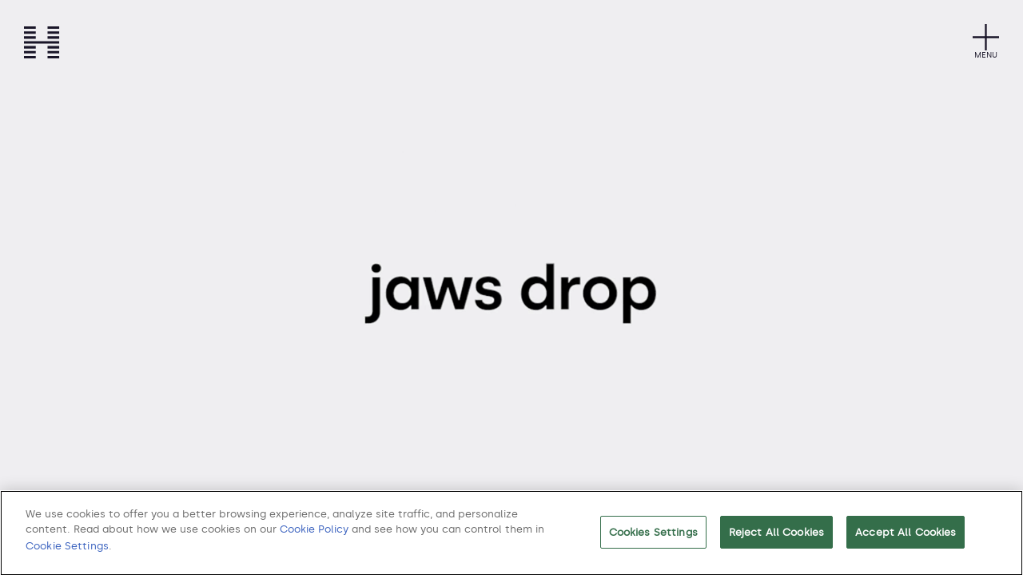

--- FILE ---
content_type: text/html; charset=UTF-8
request_url: https://www.hogarth.com/
body_size: 10177
content:
<!DOCTYPE html>
<html lang="en" dir="ltr" prefix="og: https://ogp.me/ns#">
  <head>
    <meta charset="utf-8" />
<meta name="description" content="Creative, commerce &amp; media content experiences at scale. Explore our innovative work, from storyliving to cutting-edge production." />
<meta name="keywords" content="hogarth worldwide, marketing production, creative production, content production" />
<link rel="shortlink" href="https://www.hogarth.com/" />
<link rel="canonical" href="https://www.hogarth.com/" />
<meta property="og:site_name" content="" />
<meta property="og:type" content="" />
<meta property="og:url" content="" />
<meta property="og:title" content="" />
<meta property="og:description" content="" />
<meta property="og:image" content="" />
<meta name="Generator" content="Drupal 10 (https://www.drupal.org)" />
<meta name="MobileOptimized" content="width" />
<meta name="HandheldFriendly" content="true" />
<meta name="viewport" content="width=device-width, initial-scale=1.0" />
<script charset="UTF-8" data-document-language="true" data-domain-script="3e0fa4c0-7a6f-405b-9a05-2c704b34b30c-test" src="https://cdn.cookielaw.org/scripttemplates/otSDKStub.js" type="763fd0d5adc11770194ce2c0-text/javascript"></script>
<script type="application/ld+json">{
    "@context": "https://schema.org",
    "@graph": [
        {
            "@type": "Organization",
            "@id": "https://www.hogarth.com/",
            "sameAs": [
                "https://www.facebook.com/hogarthww",
                "https://twitter.com/hogarthww",
                "https://www.instagram.com/hogarthworldwide/",
                "https://www.linkedin.com/company/hogarth-worldwide"
            ],
            "url": "https://www.hogarth.com/",
            "name": "Hogarth",
            "contactPoint": {
                "@type": "ContactPoint",
                "email": "hello@hogarthww.com",
                "availableLanguage": "English",
                "contactType": "Customer Service"
            },
            "image": {
                "@type": "ImageObject",
                "url": "https://www.hogarth.com/themes/custom/hogarth/logo-wordmark.svg"
            }
        }
    ]
}</script>
<link rel="icon" href="/themes/custom/hogarth/favicon.ico" type="image/vnd.microsoft.icon" />

    <title>Navigating Today&#039;s Content Experience | Hogarth Worldwide</title>
    <link rel="stylesheet" media="all" href="/sites/default/files/css/css_A99vMZ3mYaLzQ4A9ZOnvul4YAVYiyvbXj0LKKiLpHEk.css?delta=0&amp;language=en&amp;theme=hogarth&amp;include=[base64]" />
<link rel="stylesheet" media="all" href="/sites/default/files/css/css_Y_27G9UizjfnjAIO5H7RcRPXkm2xCZCZXPyPmQzEnSI.css?delta=1&amp;language=en&amp;theme=hogarth&amp;include=[base64]" />
<link rel="stylesheet" media="all" href="https://cdnjs.cloudflare.com/ajax/libs/slick-carousel/1.6.0/slick.min.css" async />
<link rel="stylesheet" media="all" href="https://cdnjs.cloudflare.com/ajax/libs/slick-carousel/1.6.0/slick-theme.min.css" async />
<link rel="stylesheet" media="all" href="/sites/default/files/css/css_Oq8LkfN157euC_DOhNAGtvcjMka3daFtJm7BlG8ciUo.css?delta=4&amp;language=en&amp;theme=hogarth&amp;include=[base64]" />

    <script type="application/json" data-drupal-selector="drupal-settings-json">{"path":{"baseUrl":"\/","pathPrefix":"","currentPath":"node\/472","currentPathIsAdmin":false,"isFront":true,"currentLanguage":"en"},"pluralDelimiter":"\u0003","suppressDeprecationErrors":true,"gtag":{"tagId":"","consentMode":true,"otherIds":[],"events":[],"additionalConfigInfo":[]},"ajaxPageState":{"libraries":"[base64]","theme":"hogarth","theme_token":null},"ajaxTrustedUrl":[],"gtm":{"tagId":null,"settings":{"data_layer":"dataLayer","include_classes":false,"allowlist_classes":"","blocklist_classes":"","include_environment":false,"environment_id":"","environment_token":""},"tagIds":["GTM-MW9Z3HL"]},"hwwOfficeLocations":{"exists":false,"default_tid":0},"user":{"uid":0,"permissionsHash":"aa81620c9fe2313f35c12474d3dc57cd5767ad4622efafda1218d4a4c476ecd3"}}</script>
<script src="/sites/default/files/js/js_oAlQTqSDMBBVfpq_Pb8GTUfDRMQz87QXdTretdzuZKk.js?scope=header&amp;delta=0&amp;language=en&amp;theme=hogarth&amp;include=eJx1ju0KgzAMRV9IF9gLhawLaWdqpK1T334qrNB9_Ancc7nkOLMh8JQMJ50zuCZ2YibKWEhA9vOZL_SgtYWx8yaUigdRu5H2uWwaRqnYW-Tec7JKRl5y7yjZnFkrfYY72y8cdzwpbZw6vyx4RWc6xzFjiCS7Bq8F_hXn4jDAwwCadHaHC76fwhd5AeE8dvw" type="763fd0d5adc11770194ce2c0-text/javascript"></script>
<script src="/modules/contrib/google_tag/js/gtag.js?t8tdmu" type="763fd0d5adc11770194ce2c0-text/javascript"></script>
<script src="/modules/contrib/google_tag/js/gtm.js?t8tdmu" type="763fd0d5adc11770194ce2c0-text/javascript"></script>

    
  </head>
  <body class="home-page path-frontpage page-node-type-hww-landing-page">
        <a href="#main-content" class="visually-hidden focusable skip-link">
      Skip to main content
    </a>
    <noscript><iframe src="https://www.googletagmanager.com/ns.html?id=GTM-MW9Z3HL"
                  height="0" width="0" style="display:none;visibility:hidden"></iframe></noscript>

      <div class="dialog-off-canvas-main-canvas" data-off-canvas-main-canvas>
    

<div class="layout-container">

  <header class="site-header" role="banner">
    <div class="main-menu-wrapper">
      <div class="site-logo">
          <div id="block-hogarth-site-branding">
  
    
        <a href="/" rel="home">
      <img src="/themes/custom/hogarth/images/hww_logo.svg" alt="Home" width="45" height="40"/>
    </a>
      
</div>


      </div>

              <section id="primary_menu" class="region">
            <nav role="navigation" aria-labelledby="block-hogarth-main-menu-menu" id="block-hogarth-main-menu">
        
  
  <h2  class="visually-hidden" id="block-hogarth-main-menu-menu">
    Main navigation
  </h2>
  

  <div class="button-wrappper">
    <button type="button" class="trigger-menu" aria-expanded="false" aria-controls="block-hogarth-main-menu-menu">
      <span class="visually-hidden">Open menu</span>
      <img src="/themes/custom/hogarth/images/icon-plus-midnight.svg" alt="" width="33" height="33" role="presentation">
    </button>
    <div class="menu-text">Menu</div>
  </div>

  <ul class="menu main-menu d-flex flex-wrap items-center justify-between menu--level-1" role="menu" id="block-hogarth-main-menu-menu">
          <li role="menuitem" class="menu-item" >
        <a href="/about-us" class="menu-link">About</a>

              </li>
          <li role="menuitem" class="menu-item" >
        <a href="/work" class="menu-link">Work</a>

              </li>
          <li role="menuitem" class="menu-item" >
        <a href="/careers" class="menu-link">Careers</a>

              </li>
      </ul>
</nav>


        </section>
      
          </div>
  </header>

  
      <section id="highlighted" class="region">
      <div class="container">
        <div class="row">
            <div data-drupal-messages-fallback class="hidden"></div>


        </div>
      </div>
    </section>
  
  
  <main role="main">
    <a id="main-content" tabindex="-1"></a>
    
    <div class="layout-content">
      <div class="container">
        <div class="row">
            <div id="block-hogarth-content">
  
    
      <article data-history-node-id="472">

  
    

  <div>
        
            <div class="field field--name-field-lp-components field--type-entity-reference-revisions field--label-hidden field__items">
                  <div class="field__item">    
    
            
                
                
    
    
    

          <section class="paragraph paragraph--type--hww-home-hero paragraph--view-mode--default" role="region" aria-labelledby="home-hero-13">
                  
                                <div class="preview-desktop-video-wrapper is-video">
                                              <iframe src="https://player.vimeo.com/video/1046797101?muted=1&autoplay=1&loop=1&autopause=0&controls=0" width="100%" height="100%" frameborder="0" loading="lazy" allow="autoplay;" aria-label="Desktop video"></iframe>
                          </div>
          
                                <div class="preview-mobile-video-wrapper is-video">
                                              <iframe src="https://player.vimeo.com/video/1046906689?muted=1&autoplay=1&autopause=0&controls=0&loop=1" width="100%" height="100%" frameborder="0" loading="lazy" allow="autoplay;" aria-label="Mobile video"></iframe>
                          </div>
                        </section>
    </div>
                  <div class="field__item">  
            <section class="paragraph paragraph--type--hww-2-columns-image-text paragraph--view-mode--default animate-on-focus" role="region" aria-labelledby="paragraph-title-hww_2_columns_image_text">
                  <div class="text-content">
                          <h1 id="paragraph-title-hww_2_columns_image_text">Making the future</h1>
            
                          <p id="paragraph-body-hww_2_columns_image_text">At Hogarth Worldwide, we bring the best in human craft and technology together with creative, commerce and media to deliver seamless content experiences at scale. We’re not waiting for the future of content production - we’re making it.</p>
                      </div>

                      <div class="image-content">
                  
                    <div class="field field--name-field-2cit-image field--type-entity-reference field--label-hidden field__item">  
      
        <div class="field__label visually-hidden">Image</div>
                        <picture>
                  <source srcset="/sites/default/files/styles/2_columns_image_text_desktop/public/2024-07/H%27s.png?itok=gaC5GFVm 1x" media="all and (min-width: 1441px)" type="image/png" width="467" height="549"/>
              <source srcset="/sites/default/files/styles/2_columns_image_text_desktop/public/2024-07/H%27s.png?itok=gaC5GFVm 1x" media="all and (min-width: 1281px)" type="image/png" width="467" height="549"/>
              <source srcset="/sites/default/files/styles/2_columns_image_text_tablet/public/2024-07/H%27s.png?itok=Bg806cnY 1x" media="all and (min-width: 1025px)" type="image/png" width="312" height="415"/>
              <source srcset="/sites/default/files/styles/2_columns_image_text_tablet/public/2024-07/H%27s.png?itok=Bg806cnY 1x" media="all and (min-width: 769px)" type="image/png" width="312" height="415"/>
              <source srcset="/sites/default/files/styles/2_columns_image_text_mobile/public/2024-07/H%27s.png?itok=nbrWeznf 1x" media="all and (min-width: 577px)" type="image/png" width="251" height="335"/>
              <source srcset="/sites/default/files/styles/2_columns_image_text_mobile/public/2024-07/H%27s.png?itok=nbrWeznf 1x" type="image/png" width="251" height="335"/>
                  <img loading="lazy" width="251" height="335" src="/sites/default/files/styles/2_columns_image_text_mobile/public/2024-07/H%27s.png?itok=nbrWeznf" alt="Hogarth logo" />

  </picture>


              
</div>
            
            </div>
                        </section>
    </div>
                  <div class="field__item">    
              
            
                
                
    
    
    

          <section class="top_spacing paragraph paragraph--type--hww-home-hero paragraph--view-mode--default" role="region" aria-labelledby="home-hero-328">
                              <div class="trigger-container"></div>
            <div class="custom-cursor" aria-hidden="true"></div>
            <div class="mobile-play-icon">
              <button type="button" class="play-video-mobile" aria-label="Play video player">
                <img src="/themes/custom/hogarth/images/icon-play.svg" alt="Play video player" width="140" height="140">
              </button>
            </div>

                                      <div class="preview-image-wrapper-desktop">
                    
                    <div class="field field--name-field-hh-preview-image-desktop field--type-entity-reference field--label-hidden field__item">  
      
        <div class="field__label visually-hidden">Image</div>
                      <img loading="lazy" src="/sites/default/files/2025-01/hogarth_trust_partner_reel.png" width="2880" height="1620" alt="Animated spaceman in a white spacesuit, situated on a futuristic planet space base." />


              
</div>
            
              </div>
            
                                      <div class="preview-image-wrapper-mobile">
                    
                    <div class="field field--name-field-hh-preview-image-mobile field--type-entity-reference field--label-hidden field__item">  
      
        <div class="field__label visually-hidden">Image</div>
                      <img loading="lazy" src="/sites/default/files/2025-02/home_reel_mobile_hogarth.png" width="960" height="1680" alt="A cartoon spaceman in an artificial world, with a blue filter. " />


              
</div>
            
              </div>
            
                        <div class="main-video-wrapper ">
                                              <iframe class="main-video-iframe" src="https://player.vimeo.com/video/1072492269??muted=1&controls=0&autoplay=0&autopause=0&loop=1" width="100%" height="100%" frameborder="0" loading="lazy" allow="autoplay;" aria-label="Main video"></iframe>
              
                            <div class="controls-container">
                <button type="button" class="close-player" aria-label="Close video player">
                  <img src="/themes/custom/hogarth/images/icon-plus-white.svg" alt="Close video player" width="33" height="33">
                </button>
                <button type="button" class="play-pause" aria-label="Play or pause the video">
                  <img src="/themes/custom/hogarth/images/play-button-carousel.svg" class="play-button" alt="Play video player" width="59" height="59">
                  <img src="/themes/custom/hogarth/images/pause-button-carousel.svg" class="pause-button" alt="Pause video player" width="59" height="59">
                </button>
                <button type="button" class="mute-unmute" aria-label="Mute or unmute the video">
                  <img src="/themes/custom/hogarth/images/mute-button-carousel.svg" class="mute-button" alt="Mute or unmute video player" width="59" height="59">
                  <img src="/themes/custom/hogarth/images/unmute-button-carousel.svg" class="unmute-button" alt="Mute or unmute video player" width="59" height="59">
                </button>
              </div>
            </div>
          
                    
                                  </section>
    </div>
                  <div class="field__item">
<section class="paragraph paragraph--type--hww-our-work paragraph--view-mode--default" aria-labelledby="our-work-title">
      <p id="our-work-title" class="component-title">What we make</p>
    <div class="our-work-items">
                        <article class="our-work-item video-item">
            <a href="/node/2504" aria-label="Gift Happily Ever After">

                                                <div class="our-work-video video-thumbnail">
                                                            <iframe
                      class="thumbnail-video-iframe"
                      src="https://player.vimeo.com/video/1138904081?share=copy&amp;fl=sv&amp;fe=ci?muted=1&autoplay=1&autopause=0&controls=0&loop=1"
                      width="100%" height="100%" frameborder="0"
                      allow="autoplay; fullscreen"
                      aria-label="Thumbnail video">
                    </iframe>
                  </div>
                  <div class="our-work-link-title">
                    <h3 class="visually-hidden">Our Work Item</h3>
                    Gift Happily Ever After
                  </div>
                                                          </a>
          </article>
                                <article class="our-work-item">
            <a href="/work/coca-cola" aria-label="Coca-Cola">

                                                                <div class="our-work-image image-thumbnail">
                                                              <picture>
                        <source srcset="/sites/default/files/styles/our_work_600x600/public/2025-02/coca-cola-recycle-me.png.webp?itok=nAq300Tp" media="(min-width: 768px)">
                        <source srcset="/sites/default/files/styles/our_work_600x600/public/2025-02/coca-cola-recycle-me.png.webp?itok=nAq300Tp" media="(max-width: 767px)">
                        <img
                          src="/sites/default/files/styles/our_work_600x600/public/2025-02/coca-cola-recycle-me.png.webp?itok=nAq300Tp"
                          alt="Coca-Cola"
                          width="600"
                          height="600">
                      </picture>
                                      </div>
                  <div class="our-work-link-title">
                    <h3 class="visually-hidden">Our Work Item</h3>
                    Coca-Cola
                  </div>
                                          </a>
          </article>
                                <article class="our-work-item video-item">
            <a href="/work/ford-make-it-visible" aria-label="Make It Visible ">

                                                <div class="our-work-video video-thumbnail">
                                                            <iframe
                      class="thumbnail-video-iframe"
                      src="https://player.vimeo.com/video/1046441778?muted=1&autoplay=1&autopause=0&controls=0&loop=1"
                      width="100%" height="100%" frameborder="0"
                      allow="autoplay; fullscreen"
                      aria-label="Thumbnail video">
                    </iframe>
                  </div>
                  <div class="our-work-link-title">
                    <h3 class="visually-hidden">Our Work Item</h3>
                    Make It Visible 
                  </div>
                                                          </a>
          </article>
                                <article class="our-work-item video-item">
            <a href="/node/2503" aria-label="The Sleeping Forecast with Jarvis Cocker">

                                                <div class="our-work-video video-thumbnail">
                                                            <iframe
                      class="thumbnail-video-iframe"
                      src="https://player.vimeo.com/video/1138904140?share=copy&amp;fl=sv&amp;fe=ci?muted=1&autoplay=1&autopause=0&controls=0&loop=1"
                      width="100%" height="100%" frameborder="0"
                      allow="autoplay; fullscreen"
                      aria-label="Thumbnail video">
                    </iframe>
                  </div>
                  <div class="our-work-link-title">
                    <h3 class="visually-hidden">Our Work Item</h3>
                    The Sleeping Forecast with Jarvis Cocker
                  </div>
                                                          </a>
          </article>
                                <article class="our-work-item video-item">
            <a href="/node/2500" aria-label="With Love, Italy ">

                                                <div class="our-work-video video-thumbnail">
                                                            <iframe
                      class="thumbnail-video-iframe"
                      src="https://player.vimeo.com/video/1138903999?share=copy&amp;fl=sv&amp;fe=ci?muted=1&autoplay=1&autopause=0&controls=0&loop=1"
                      width="100%" height="100%" frameborder="0"
                      allow="autoplay; fullscreen"
                      aria-label="Thumbnail video">
                    </iframe>
                  </div>
                  <div class="our-work-link-title">
                    <h3 class="visually-hidden">Our Work Item</h3>
                    With Love, Italy 
                  </div>
                                                          </a>
          </article>
                                <article class="our-work-item">
            <a href="/work/real-betis-balompie" aria-label="Real Betis Balompié">

                                                                <div class="our-work-image image-thumbnail">
                                                              <picture>
                        <source srcset="/sites/default/files/styles/our_work_600x600/public/2025-02/real_betis_balompie%CC%81_thumbnail_hogarth.png.webp?itok=2UBnl9gU" media="(min-width: 768px)">
                        <source srcset="/sites/default/files/styles/our_work_600x600/public/2025-02/real_betis_balompie%CC%81_thumbnail_hogarth.png.webp?itok=2UBnl9gU" media="(max-width: 767px)">
                        <img
                          src="/sites/default/files/styles/our_work_600x600/public/2025-02/real_betis_balompie%CC%81_thumbnail_hogarth.png.webp?itok=2UBnl9gU"
                          alt="Real Betis Balompié"
                          width="600"
                          height="600">
                      </picture>
                                      </div>
                  <div class="our-work-link-title">
                    <h3 class="visually-hidden">Our Work Item</h3>
                    Real Betis Balompié
                  </div>
                                          </a>
          </article>
                  </div>
  </section>






</div>
                  <div class="field__item">



  <div class="paragraph paragraph--type--hww-video-carousel paragraph--view-mode--default">

            <div class="title-container">
        <p class="title">Making ideas happen</p>
      </div>
    
          <div class="wrapper" aria-label="Video Carousel" id="video-wrapper">
        

            <div class="vc-video-carousel-item vc-video-carousel-item-1"> 



<div class="paragraph paragraph--type--hww-video-carousel-item paragraph--view-mode--default">
  <div class="video-carousel">
    <div class="video-carousel__header">
                  <div class="video-carousel__title">
            <h5>Virtual Production</h5>
          </div>
        
                  <div class="video-carousel-subtitle">
            <p>Transporting, travelling in time, or controlling the weather is now a reality</p>
          </div>
            </div>

    <div class="video-carousel__container">
      <div class="video-carousel__video">
        <button type="button" class="play-button" aria-label="Play or Pause Video">
          <img src="/themes/custom/hogarth/images/play-button-carousel.svg" class="play-icon" alt="Play Video" width="50" height="50" />
          <img src="/themes/custom/hogarth/images/pause-button-carousel.svg" class="pause-icon" alt="Pause Video" width="50" height="50" />
        </button>
        <button type="button" class="mute-unmute" aria-label="Mute or unmute the video">
          <img src="/themes/custom/hogarth/images/mute-button-carousel.svg" class="unmute-icon" alt="Mute or unmute video player" width="50" height="50">
          <img src="/themes/custom/hogarth/images/unmute-button-carousel.svg" class="mute-icon" alt="Mute or unmute video player" width="50" height="50">
        </button>

                  <div class="video-content">
                          
                                                <iframe src="https://player.vimeo.com/video/1050798601??loop=1&muted=1&autopause=0&autoplay=0&controls=0"
          width="100%" height="100%"
          frameborder="0"
          allow="autoplay; fullscreen"
          aria-label="Vimeo video">
        </iframe>
            



                      </div>
              </div>
    </div>
  </div>
</div>

</div>
          <div class="vc-video-carousel-item vc-video-carousel-item-2"> 



<div class="paragraph paragraph--type--hww-video-carousel-item paragraph--view-mode--default">
  <div class="video-carousel">
    <div class="video-carousel__header">
                  <div class="video-carousel__title">
            <h5>HEX</h5>
          </div>
        
                  <div class="video-carousel-subtitle">
            <p>Crafting magic in every dimension - from immersive experiences to XR and gaming</p>
          </div>
            </div>

    <div class="video-carousel__container">
      <div class="video-carousel__video">
        <button type="button" class="play-button" aria-label="Play or Pause Video">
          <img src="/themes/custom/hogarth/images/play-button-carousel.svg" class="play-icon" alt="Play Video" width="50" height="50" />
          <img src="/themes/custom/hogarth/images/pause-button-carousel.svg" class="pause-icon" alt="Pause Video" width="50" height="50" />
        </button>
        <button type="button" class="mute-unmute" aria-label="Mute or unmute the video">
          <img src="/themes/custom/hogarth/images/mute-button-carousel.svg" class="unmute-icon" alt="Mute or unmute video player" width="50" height="50">
          <img src="/themes/custom/hogarth/images/unmute-button-carousel.svg" class="mute-icon" alt="Mute or unmute video player" width="50" height="50">
        </button>

                  <div class="video-content">
                          
                                                <iframe src="https://player.vimeo.com/video/1054096341?loop=1&muted=1&autopause=0&autoplay=0&controls=0"
          width="100%" height="100%"
          frameborder="0"
          allow="autoplay; fullscreen"
          aria-label="Vimeo video">
        </iframe>
            



                      </div>
              </div>
    </div>
  </div>
</div>

</div>
          <div class="vc-video-carousel-item vc-video-carousel-item-3"> 



<div class="paragraph paragraph--type--hww-video-carousel-item paragraph--view-mode--default">
  <div class="video-carousel">
    <div class="video-carousel__header">
                  <div class="video-carousel__title">
            <h5>Production Studio</h5>
          </div>
        
                  <div class="video-carousel-subtitle">
            <p>Changing the way brands create through the power of generative AI &amp; human craft</p>
          </div>
            </div>

    <div class="video-carousel__container">
      <div class="video-carousel__video">
        <button type="button" class="play-button" aria-label="Play or Pause Video">
          <img src="/themes/custom/hogarth/images/play-button-carousel.svg" class="play-icon" alt="Play Video" width="50" height="50" />
          <img src="/themes/custom/hogarth/images/pause-button-carousel.svg" class="pause-icon" alt="Pause Video" width="50" height="50" />
        </button>
        <button type="button" class="mute-unmute" aria-label="Mute or unmute the video">
          <img src="/themes/custom/hogarth/images/mute-button-carousel.svg" class="unmute-icon" alt="Mute or unmute video player" width="50" height="50">
          <img src="/themes/custom/hogarth/images/unmute-button-carousel.svg" class="mute-icon" alt="Mute or unmute video player" width="50" height="50">
        </button>

                  <div class="video-content">
                          
                                                <iframe src="https://player.vimeo.com/video/1029200374?loop=1&muted=1&autopause=0&autoplay=0&controls=0"
          width="100%" height="100%"
          frameborder="0"
          allow="autoplay; fullscreen"
          aria-label="Vimeo video">
        </iframe>
            



                      </div>
              </div>
    </div>
  </div>
</div>

</div>
          <div class="vc-video-carousel-item vc-video-carousel-item-4"> 



<div class="paragraph paragraph--type--hww-video-carousel-item paragraph--view-mode--default">
  <div class="video-carousel">
    <div class="video-carousel__header">
                  <div class="video-carousel__title">
            <h5>Studios</h5>
          </div>
        
                  <div class="video-carousel-subtitle">
            <p>The creative core of Hogarth, making, crafting and bringing stories to life</p>
          </div>
            </div>

    <div class="video-carousel__container">
      <div class="video-carousel__video">
        <button type="button" class="play-button" aria-label="Play or Pause Video">
          <img src="/themes/custom/hogarth/images/play-button-carousel.svg" class="play-icon" alt="Play Video" width="50" height="50" />
          <img src="/themes/custom/hogarth/images/pause-button-carousel.svg" class="pause-icon" alt="Pause Video" width="50" height="50" />
        </button>
        <button type="button" class="mute-unmute" aria-label="Mute or unmute the video">
          <img src="/themes/custom/hogarth/images/mute-button-carousel.svg" class="unmute-icon" alt="Mute or unmute video player" width="50" height="50">
          <img src="/themes/custom/hogarth/images/unmute-button-carousel.svg" class="mute-icon" alt="Mute or unmute video player" width="50" height="50">
        </button>

                  <div class="video-content">
                          
                                                <iframe src="https://player.vimeo.com/video/1049616965?loop=1&muted=1&autopause=0&autoplay=0&controls=0"
          width="100%" height="100%"
          frameborder="0"
          allow="autoplay; fullscreen"
          aria-label="Vimeo video">
        </iframe>
            



                      </div>
              </div>
    </div>
  </div>
</div>

</div>
      
      </div>
      
  </div>
</div>
                  <div class="field__item">
    
    

          <section class="paragraph paragraph--type--hww-news-carousel paragraph--view-mode--default">
        <div class="news-carousel-title animate-on-focus">
                      <p>In The News</p>
                  </div>
        <div class="news-carousel-wrapper" role="region" aria-labelledby="news-carousel-title">
                                                  <div class="carousel-card animate-on-focus">
                <a target="_blank" href="https://www.marketingweek.com/boots-fairtyale-beauty-christmas-2025/" class="card-link" aria-label="‘Joy and nostalgia’: Boots hails ‘most integrated’ Christmas campaign yet">
                                      <picture>
                      <source srcset="/sites/default/files/styles/news_carousel_image_style/public/2025-12/BOOTS_Xmas_Gift-Happily-Ever-After-1.jpg.webp?itok=cXoDIdnT" media="(min-width: 768px)">
                      <source srcset="/sites/default/files/styles/news_carousel_image_style/public/2025-12/BOOTS_Xmas_Gift-Happily-Ever-After-1.jpg.webp?itok=cXoDIdnT" media="(max-width: 767px)">
                      <img src="/sites/default/files/styles/news_carousel_image_style/public/2025-12/BOOTS_Xmas_Gift-Happily-Ever-After-1.jpg.webp?itok=cXoDIdnT" alt="https://www.marketingweek.com/boots-fairtyale-beauty-christmas-2025/" width="350" height="580" loading="lazy" decoding="async">
                    </picture>
                                                        <p class="card-subtitle">Work</p>
                                    <div class="card-content">
                    <p class="card-title">‘Joy and nostalgia’: Boots hails ‘most integrated’ Christmas campaign yet</p>
                  </div>
                </a>
              </div>
                                        <div class="carousel-card animate-on-focus">
                <a target="_blank" href="https://lbbonline.com/news/Italian-Time-San-Pellegrino" class="card-link" aria-label="Diane Morgan Breaks Down the Joy of ‘Italian Time’ with S.Pellegrino">
                                      <picture>
                      <source srcset="/sites/default/files/styles/news_carousel_image_style/public/2025-12/1907x2.pYDG4mOn_0.jpg.webp?itok=22Gst-V-" media="(min-width: 768px)">
                      <source srcset="/sites/default/files/styles/news_carousel_image_style/public/2025-12/1907x2.pYDG4mOn_0.jpg.webp?itok=22Gst-V-" media="(max-width: 767px)">
                      <img src="/sites/default/files/styles/news_carousel_image_style/public/2025-12/1907x2.pYDG4mOn_0.jpg.webp?itok=22Gst-V-" alt="Diane Morgan Breaks Down the Joy of ‘Italian Time’ with S.Pellegrino" width="350" height="580" loading="lazy" decoding="async">
                    </picture>
                                                        <p class="card-subtitle">Work</p>
                                    <div class="card-content">
                    <p class="card-title">Diane Morgan Breaks Down the Joy of ‘Italian Time’ with S.Pellegrino</p>
                  </div>
                </a>
              </div>
                                        <div class="carousel-card animate-on-focus">
                <a target="_blank" href="https://propmark.com.br/el-ojo-2025-dave-rolfe-analisa-a-alquimia-da-atencao-e-defende-producao-autentica/" class="card-link" aria-label="El Ojo 2025: Dave Rolfe analyses the &#039;alchemy of attention&#039; and defends authentic production">
                                      <picture>
                      <source srcset="/sites/default/files/styles/news_carousel_image_style/public/2025-12/portada_nota_V_13874.jpg.webp?itok=S-IpEXmO" media="(min-width: 768px)">
                      <source srcset="/sites/default/files/styles/news_carousel_image_style/public/2025-12/portada_nota_V_13874.jpg.webp?itok=S-IpEXmO" media="(max-width: 767px)">
                      <img src="/sites/default/files/styles/news_carousel_image_style/public/2025-12/portada_nota_V_13874.jpg.webp?itok=S-IpEXmO" alt="https://propmark.com.br/el-ojo-2025-dave-rolfe-analisa-a-alquimia-da-atencao-e-defende-producao-autentica/" width="350" height="580" loading="lazy" decoding="async">
                    </picture>
                                                        <p class="card-subtitle">People</p>
                                    <div class="card-content">
                    <p class="card-title">El Ojo 2025: Dave Rolfe analyses the &#039;alchemy of attention&#039; and defends authentic production</p>
                  </div>
                </a>
              </div>
                                        <div class="carousel-card animate-on-focus">
                <a target="_blank" href="https://lbbonline.com/news/Suchard-Christmas-Stop-Motion-Ogilvy-Spain" class="card-link" aria-label="Chocolate Brand Suchard Stars in Every Christmas in Charming Stop Motion Spot">
                                      <picture>
                      <source srcset="/sites/default/files/styles/news_carousel_image_style/public/2025-12/anuncio-navidad-suchard-2025.jpg.webp?itok=861spY6b" media="(min-width: 768px)">
                      <source srcset="/sites/default/files/styles/news_carousel_image_style/public/2025-12/anuncio-navidad-suchard-2025.jpg.webp?itok=861spY6b" media="(max-width: 767px)">
                      <img src="/sites/default/files/styles/news_carousel_image_style/public/2025-12/anuncio-navidad-suchard-2025.jpg.webp?itok=861spY6b" alt="https://www.reasonwhy.es/actualidad/anuncio-navidad-suchard-2025-stop-motion" width="350" height="580" loading="lazy" decoding="async">
                    </picture>
                                                        <p class="card-subtitle">Work</p>
                                    <div class="card-content">
                    <p class="card-title">Chocolate Brand Suchard Stars in Every Christmas in Charming Stop Motion Spot</p>
                  </div>
                </a>
              </div>
                                        <div class="carousel-card animate-on-focus">
                <a target="_blank" href="https://creative.salon/articles/work/coca-cola-star-wars-refresh-your-galaxy-wpp-open-x" class="card-link" aria-label="Coca-Cola Unites Fans Across The Galaxy With Star Wars Collab">
                                      <picture>
                      <source srcset="/sites/default/files/styles/news_carousel_image_style/public/2025-09/coca-cola-star-wars-wpp-open-x.webp?itok=ikfzR2yM" media="(min-width: 768px)">
                      <source srcset="/sites/default/files/styles/news_carousel_image_style/public/2025-09/coca-cola-star-wars-wpp-open-x.webp?itok=ikfzR2yM" media="(max-width: 767px)">
                      <img src="/sites/default/files/styles/news_carousel_image_style/public/2025-09/coca-cola-star-wars-wpp-open-x.webp?itok=ikfzR2yM" alt="Coca Cola " width="350" height="580" loading="lazy" decoding="async">
                    </picture>
                                                        <p class="card-subtitle">Work</p>
                                    <div class="card-content">
                    <p class="card-title">Coca-Cola Unites Fans Across The Galaxy With Star Wars Collab</p>
                  </div>
                </a>
              </div>
                                        <div class="carousel-card animate-on-focus">
                <a target="_blank" href="https://www.thestable.com.au/ogilvy-spain-uber-eats-antonio-banderas-gets-a-goya/" class="card-link" aria-label="Antonio Banderas gets a Goya">
                                      <picture>
                      <source srcset="/sites/default/files/styles/news_carousel_image_style/public/2025-09/antonio-banderas-uber-eats.jpg.webp?itok=5W_T5PCN" media="(min-width: 768px)">
                      <source srcset="/sites/default/files/styles/news_carousel_image_style/public/2025-09/antonio-banderas-uber-eats.jpg.webp?itok=5W_T5PCN" media="(max-width: 767px)">
                      <img src="/sites/default/files/styles/news_carousel_image_style/public/2025-09/antonio-banderas-uber-eats.jpg.webp?itok=5W_T5PCN" alt="Uber " width="350" height="580" loading="lazy" decoding="async">
                    </picture>
                                                        <p class="card-subtitle">Work</p>
                                    <div class="card-content">
                    <p class="card-title">Antonio Banderas gets a Goya</p>
                  </div>
                </a>
              </div>
                                        <div class="carousel-card animate-on-focus">
                <a target="_blank" href="https://www.adcampaigns-now.com/article/93991/fanta-launches-halloween-partnership-with-universal-pictures-and-blumhouse-via-wpp-open-x" class="card-link" aria-label="Fanta launches global Halloween campaign">
                                      <picture>
                      <source srcset="/sites/default/files/styles/news_carousel_image_style/public/2025-09/43086658-2b93-4c0b-9d77-7d51a5efbbbb.webp?itok=dpkVPadb" media="(min-width: 768px)">
                      <source srcset="/sites/default/files/styles/news_carousel_image_style/public/2025-09/43086658-2b93-4c0b-9d77-7d51a5efbbbb.webp?itok=dpkVPadb" media="(max-width: 767px)">
                      <img src="/sites/default/files/styles/news_carousel_image_style/public/2025-09/43086658-2b93-4c0b-9d77-7d51a5efbbbb.webp?itok=dpkVPadb" alt="Fanta " width="350" height="580" loading="lazy" decoding="async">
                    </picture>
                                                        <p class="card-subtitle">Work</p>
                                    <div class="card-content">
                    <p class="card-title">Fanta launches global Halloween campaign</p>
                  </div>
                </a>
              </div>
                                        <div class="carousel-card animate-on-focus">
                <a target="_blank" href="https://www.campaignlive.co.uk/article/martini-off-script-ogilvy/1923401" class="card-link" aria-label="Jonathan Bailey Goes ‘Off Script’ with MARTINI">
                                      <picture>
                      <source srcset="/sites/default/files/styles/news_carousel_image_style/public/2025-09/MART.Wy_IZtaN.png.webp?itok=dz4RdNyn" media="(min-width: 768px)">
                      <source srcset="/sites/default/files/styles/news_carousel_image_style/public/2025-09/MART.Wy_IZtaN.png.webp?itok=dz4RdNyn" media="(max-width: 767px)">
                      <img src="/sites/default/files/styles/news_carousel_image_style/public/2025-09/MART.Wy_IZtaN.png.webp?itok=dz4RdNyn" alt="Off script " width="350" height="580" loading="lazy" decoding="async">
                    </picture>
                                                        <p class="card-subtitle">Work</p>
                                    <div class="card-content">
                    <p class="card-title">Jonathan Bailey Goes ‘Off Script’ with MARTINI</p>
                  </div>
                </a>
              </div>
                                        <div class="carousel-card animate-on-focus">
                <a target="_blank" href="https://www.marketing-beat.co.uk/2024/12/09/powerade-campaign/" class="card-link" aria-label="Powerade encourages athletes to care for their mental health, in latest campaign">
                                      <picture>
                      <source srcset="/sites/default/files/styles/news_carousel_image_style/public/2025-01/powerad_campaign_news_hogarth.png.webp?itok=av7ZjJlb" media="(min-width: 768px)">
                      <source srcset="/sites/default/files/styles/news_carousel_image_style/public/2025-01/powerad_campaign_news_hogarth.png.webp?itok=av7ZjJlb" media="(max-width: 767px)">
                      <img src="/sites/default/files/styles/news_carousel_image_style/public/2025-01/powerad_campaign_news_hogarth.png.webp?itok=av7ZjJlb" alt="Collage of different individuals signing a glass board in blue pen." width="350" height="580" loading="lazy" decoding="async">
                    </picture>
                                                        <p class="card-subtitle">Hogarth x TCCC</p>
                                    <div class="card-content">
                    <p class="card-title">Powerade encourages athletes to care for their mental health, in latest campaign</p>
                  </div>
                </a>
              </div>
                                        <div class="carousel-card animate-on-focus">
                <a target="_blank" href="https://www.campaignlive.com/article/jameson-enlists-aaron-taylor-johnson-keep-its-secrets/1895921" class="card-link" aria-label="Jameson enlists Aaron Taylor-Johnson to keep its secrets">
                                      <picture>
                      <source srcset="/sites/default/files/styles/news_carousel_image_style/public/2025-01/jameson_secrets_news_hogarth.jpg.webp?itok=MlRPgj7U" media="(min-width: 768px)">
                      <source srcset="/sites/default/files/styles/news_carousel_image_style/public/2025-01/jameson_secrets_news_hogarth.jpg.webp?itok=MlRPgj7U" media="(max-width: 767px)">
                      <img src="/sites/default/files/styles/news_carousel_image_style/public/2025-01/jameson_secrets_news_hogarth.jpg.webp?itok=MlRPgj7U" alt="Man with brown hair drinking a glass of whiskey, stood in front of yellow windows." width="350" height="580" loading="lazy" decoding="async">
                    </picture>
                                                        <p class="card-subtitle">Hogarth x Jameson</p>
                                    <div class="card-content">
                    <p class="card-title">Jameson enlists Aaron Taylor-Johnson to keep its secrets</p>
                  </div>
                </a>
              </div>
                                        <div class="carousel-card animate-on-focus">
                <a target="_blank" href="https://creative.salon/articles/work/the-ey-foundation-tv-campaign-social-mobility-ogilvy-uk" class="card-link" aria-label="The EY Foundation focuses on improving social mobility">
                                      <picture>
                      <source srcset="/sites/default/files/styles/news_carousel_image_style/public/2025-01/ey_transformations_ogilvy_news_hogarth.jpg.webp?itok=6Z6snL4H" media="(min-width: 768px)">
                      <source srcset="/sites/default/files/styles/news_carousel_image_style/public/2025-01/ey_transformations_ogilvy_news_hogarth.jpg.webp?itok=6Z6snL4H" media="(max-width: 767px)">
                      <img src="/sites/default/files/styles/news_carousel_image_style/public/2025-01/ey_transformations_ogilvy_news_hogarth.jpg.webp?itok=6Z6snL4H" alt="Man staring at many different marketing signs in the middle of a busy city." width="350" height="580" loading="lazy" decoding="async">
                    </picture>
                                                        <p class="card-subtitle">Hogarth x EY</p>
                                    <div class="card-content">
                    <p class="card-title">The EY Foundation focuses on improving social mobility</p>
                  </div>
                </a>
              </div>
                                        <div class="carousel-card animate-on-focus">
                <a target="_blank" href="https://lbbonline.com/news/george-clooney-becomes-detective-george-in-nespresso-spot" class="card-link" aria-label="George Clooney Becomes Detective George in Nespresso Spot">
                                      <picture>
                      <source srcset="/sites/default/files/styles/news_carousel_image_style/public/2025-02/George-Clooney-nespresso-banner_0.jpg.webp?itok=L-NyjhEf" media="(min-width: 768px)">
                      <source srcset="/sites/default/files/styles/news_carousel_image_style/public/2025-02/George-Clooney-nespresso-banner_0.jpg.webp?itok=L-NyjhEf" media="(max-width: 767px)">
                      <img src="/sites/default/files/styles/news_carousel_image_style/public/2025-02/George-Clooney-nespresso-banner_0.jpg.webp?itok=L-NyjhEf" alt="George clooney dressed as a detective holding a mug of Nespresso coffee in wanted style poster" width="350" height="580" loading="lazy" decoding="async">
                    </picture>
                                                        <p class="card-subtitle">Hogarth UK </p>
                                    <div class="card-content">
                    <p class="card-title">George Clooney Becomes Detective George in Nespresso Spot</p>
                  </div>
                </a>
              </div>
                                        <div class="carousel-card animate-on-focus">
                <a target="_blank" href="https://www.elpublicista.es/videos1/surrender-ogilvy-para-empresa-publica-turismo-deporte-andalucia" class="card-link" aria-label="Surrender&#039;, by Ogilvy for the Andalusian Public Tourism and Sports Company">
                                      <picture>
                      <source srcset="/sites/default/files/styles/news_carousel_image_style/public/2025-01/surrender_ogilvy_news_hogarth.jpg.webp?itok=1jfa39sx" media="(min-width: 768px)">
                      <source srcset="/sites/default/files/styles/news_carousel_image_style/public/2025-01/surrender_ogilvy_news_hogarth.jpg.webp?itok=1jfa39sx" media="(max-width: 767px)">
                      <img src="/sites/default/files/styles/news_carousel_image_style/public/2025-01/surrender_ogilvy_news_hogarth.jpg.webp?itok=1jfa39sx" alt="Two women stood by a window with many plant pots hanging on the walls around them." width="350" height="580" loading="lazy" decoding="async">
                    </picture>
                                                        <p class="card-subtitle">Hogarth x Visit Andalusia</p>
                                    <div class="card-content">
                    <p class="card-title">Surrender&#039;, by Ogilvy for the Andalusian Public Tourism and Sports Company</p>
                  </div>
                </a>
              </div>
                                        <div class="carousel-card animate-on-focus">
                <a target="_blank" href="https://www.prweek.com/article/1894925/bridgerton-actor-adjoa-andoh-stars-boots-a-christmas-makeover-ad" class="card-link" aria-label="Bridgerton actor Adjoa Andoh stars in Boots&#039; &#039;A Christmas makeover&#039; ad">
                                      <picture>
                      <source srcset="/sites/default/files/styles/news_carousel_image_style/public/2025-01/boots_christmas_news_hogarth.jpg.webp?itok=FZFKnsDW" media="(min-width: 768px)">
                      <source srcset="/sites/default/files/styles/news_carousel_image_style/public/2025-01/boots_christmas_news_hogarth.jpg.webp?itok=FZFKnsDW" media="(max-width: 767px)">
                      <img src="/sites/default/files/styles/news_carousel_image_style/public/2025-01/boots_christmas_news_hogarth.jpg.webp?itok=FZFKnsDW" alt="Christmas themed background with a lady dressed as Santa in the middle of the shot." width="350" height="580" loading="lazy" decoding="async">
                    </picture>
                                                        <p class="card-subtitle">Hogarth x Boots</p>
                                    <div class="card-content">
                    <p class="card-title">Bridgerton actor Adjoa Andoh stars in Boots&#039; &#039;A Christmas makeover&#039; ad</p>
                  </div>
                </a>
              </div>
                                        <div class="carousel-card animate-on-focus">
                <a target="_blank" href="https://www.lbbonline.com/news/could-embracing-neurodiversity-be-a-catalyst-for-innovative-marketing" class="card-link" aria-label="Could embracing neurodiversity be a catalyst for innovative marketing?">
                                      <picture>
                      <source srcset="/sites/default/files/styles/news_carousel_image_style/public/2025-01/neurodiversity_wpp.jpg.jpg.webp?itok=USMt6UsR" media="(min-width: 768px)">
                      <source srcset="/sites/default/files/styles/news_carousel_image_style/public/2025-01/neurodiversity_wpp.jpg.jpg.webp?itok=USMt6UsR" media="(max-width: 767px)">
                      <img src="/sites/default/files/styles/news_carousel_image_style/public/2025-01/neurodiversity_wpp.jpg.jpg.webp?itok=USMt6UsR" alt="A collection of individuals with different characteristic traits, representing diversity and inclusion." width="350" height="580" loading="lazy" decoding="async">
                    </picture>
                                                        <p class="card-subtitle">I&amp;I</p>
                                    <div class="card-content">
                    <p class="card-title">Could embracing neurodiversity be a catalyst for innovative marketing?</p>
                  </div>
                </a>
              </div>
                                        <div class="carousel-card animate-on-focus">
                <a target="_blank" href="https://www.marketing-beat.co.uk/2024/06/18/wpp-ai-content-studio-hogarth/" class="card-link" aria-label="WPP launches AI-powered content studio for advertisers">
                                      <picture>
                      <source srcset="/sites/default/files/styles/news_carousel_image_style/public/2025-01/wpp_ai_content_studio_hogarth.png.webp?itok=_sGmUdA3" media="(min-width: 768px)">
                      <source srcset="/sites/default/files/styles/news_carousel_image_style/public/2025-01/wpp_ai_content_studio_hogarth.png.webp?itok=_sGmUdA3" media="(max-width: 767px)">
                      <img src="/sites/default/files/styles/news_carousel_image_style/public/2025-01/wpp_ai_content_studio_hogarth.png.webp?itok=_sGmUdA3" alt="Man staring at computer screen at night time. " width="350" height="580" loading="lazy" decoding="async">
                    </picture>
                                                        <p class="card-subtitle">AI</p>
                                    <div class="card-content">
                    <p class="card-title">WPP launches AI-powered content studio for advertisers</p>
                  </div>
                </a>
              </div>
                                        <div class="carousel-card animate-on-focus">
                <a target="_blank" href="https://www.socialsamosa.com/iaa/karthik-nagarajan-content-industry-reinventing-ai-3984563" class="card-link" aria-label="Hogarth India’s Karthik Nagarajan on the content industry reinventing itself around AI">
                                      <picture>
                      <source srcset="/sites/default/files/styles/news_carousel_image_style/public/2025-01/hogarth_india_karthik.jpg.webp?itok=6701wC21" media="(min-width: 768px)">
                      <source srcset="/sites/default/files/styles/news_carousel_image_style/public/2025-01/hogarth_india_karthik.jpg.webp?itok=6701wC21" media="(max-width: 767px)">
                      <img src="/sites/default/files/styles/news_carousel_image_style/public/2025-01/hogarth_india_karthik.jpg.webp?itok=6701wC21" alt="Man with black hair and a beard, looking to the right while posing for a headshot." width="350" height="580" loading="lazy" decoding="async">
                    </picture>
                                                        <p class="card-subtitle">AI</p>
                                    <div class="card-content">
                    <p class="card-title">Hogarth India’s Karthik Nagarajan on the content industry reinventing itself around AI</p>
                  </div>
                </a>
              </div>
                                        <div class="carousel-card animate-on-focus">
                <a target="_blank" href="https://creative.salon/articles/work/ogilvy-uk-hellmanns-meal-reveal-ai" class="card-link" aria-label="Hellmann&#039;s uses AI to help UK reduce food waste">
                                      <picture>
                      <source srcset="/sites/default/files/styles/news_carousel_image_style/public/2025-01/helmans_meal_reveal.jpg.webp?itok=YWM_bfHV" media="(min-width: 768px)">
                      <source srcset="/sites/default/files/styles/news_carousel_image_style/public/2025-01/helmans_meal_reveal.jpg.webp?itok=YWM_bfHV" media="(max-width: 767px)">
                      <img src="/sites/default/files/styles/news_carousel_image_style/public/2025-01/helmans_meal_reveal.jpg.webp?itok=YWM_bfHV" alt="Smart phone showing the Helman&#039;s meal reveal project. " width="350" height="580" loading="lazy" decoding="async">
                    </picture>
                                                        <p class="card-subtitle">AI</p>
                                    <div class="card-content">
                    <p class="card-title">Hellmann&#039;s uses AI to help UK reduce food waste</p>
                  </div>
                </a>
              </div>
                                        <div class="carousel-card animate-on-focus">
                <a target="_blank" href="https://www.thedrum.com/opinion/2024/12/24/the-6-marketing-trends-i-m-betting-2025" class="card-link" aria-label="The 6 marketing trends I’m betting on in 2025">
                                      <picture>
                      <source srcset="/sites/default/files/styles/news_carousel_image_style/public/2025-01/six_marketing_trends_news_hogarth.jpeg.webp?itok=hcaB_0Lg" media="(min-width: 768px)">
                      <source srcset="/sites/default/files/styles/news_carousel_image_style/public/2025-01/six_marketing_trends_news_hogarth.jpeg.webp?itok=hcaB_0Lg" media="(max-width: 767px)">
                      <img src="/sites/default/files/styles/news_carousel_image_style/public/2025-01/six_marketing_trends_news_hogarth.jpeg.webp?itok=hcaB_0Lg" alt="Man and lady smiling at the camera, with their headshots in floating bubbles against a blue background." width="350" height="580" loading="lazy" decoding="async">
                    </picture>
                                                        <p class="card-subtitle">Hogarth x WPP</p>
                                    <div class="card-content">
                    <p class="card-title">The 6 marketing trends I’m betting on in 2025</p>
                  </div>
                </a>
              </div>
                              </div>
      </section>
    
</div>
              </div>
      
  </div>

</article>

  </div>


        </div>
      </div>
    </div>
    
    
      </main>

      <footer role="contentinfo" class="footer">
      <div class="footer-wrapper">
        <div class="footer-left">
            <div id="block-hogarth-contactus">
  
    
          
                    <div class="field field--name-body field--type-text-with-summary field--label-hidden field__item"><address><p class="title">Contact Us</p><p>6 Brewhouse Yard</p><p>London EC1V 4DG</p><p>United Kingdom</p><p><a href="/contact">Email Us</a></p></address></div>
            
  </div>
<div class="social-links" id="block-hogarth-sociallinksblock">
  
    
      

      <div class="social-icon">
      <a target="_blank" href=https://www.linkedin.com/company/hogarth/><img src=https://www.hogarth.com/sites/default/files/2024-11/hogarth_linkedin_social_icon.svg alt=Linkedin width="20" height="20"/></a>
    </div>
      <div class="social-icon">
      <a target="_blank" href=https://www.instagram.com/hogarthworldwide/><img src=https://www.hogarth.com/sites/default/files/2024-11/hogarth_instagram_social_icon.svg alt=Instagram width="20" height="20"/></a>
    </div>
  
  </div>


        </div>
        <div class="footer-right">
            <nav role="navigation" aria-labelledby="block-hogarth-footerright-menu" id="block-hogarth-footerright">
        
  
  <h2  class="visually-hidden" id="block-hogarth-footerright-menu">
    Footer Right
  </h2>
  
  <ul class="menu footer-menu menu--level-1" role="menu" id="block-hogarth-footerright-menu">
          <li role="menuitem" class="menu-item" >
        <a href="/cookie-policy" class="menu-link">Cookie Policy</a>

              </li>
          <li role="menuitem" class="menu-item" >
        <a href="/privacy-policy" class="menu-link">Privacy Policy</a>

              </li>
          <li role="menuitem" class="menu-item" >
        <a href="/gender-pay-gap" class="menu-link">Gender Pay Gap Report</a>

              </li>
          <li role="menuitem" class="menu-item" >
        <a href="/modern-slavery" class="menu-link">Modern Slavery</a>

              </li>
          <li role="menuitem" class="menu-item" >
        <a href="/carbon-reduction-plan" class="menu-link">Carbon Reduction Plan</a>

              </li>
          <li role="menuitem" class="menu-item" >
        <a href="https://www.wpp.com/" class="menu-link">A WPP Company</a>

              </li>
      </ul>
</nav>






        </div>
      </div>
      <div class="footer-logo">
        
  <div id="block-hogarth-dynamicfooterlogo">
  
    
          
                    <div class="field field--name-field-dfl-body-for-svg-code field--type-text-long field--label-hidden field__item"><svg width="1440" height="143" viewBox="0 0 1440 143" fill="none"><g clip-path="url(#clip0_1411_1974)"><path d="M0 3.46375H35.1744V77.3416H130.346V3.46375H165.502V186.205H130.346V110.24H35.1744V186.205H0V3.46375Z" fill="#191528" /><path d="M209.094 94.8254C209.094 41.0538 250.591 0.0739746 306.65 0.0739746C362.708 0.0739746 404.188 41.589 404.188 94.8254C404.188 148.062 362.419 189.595 306.379 189.595C250.338 189.595 209.094 149.132 209.094 94.8254ZM367.442 94.8254C367.442 59.8578 342.059 33.2218 306.65 33.2218C271.241 33.2218 245.587 59.8578 245.587 94.8254C245.587 129.793 270.952 156.447 306.65 156.447C342.348 156.447 367.442 130.328 367.442 94.8254Z" fill="#191528" /><path d="M438.279 94.8254C438.279 41.0538 478.458 0.0739746 535.04 0.0739746C580.512 0.0739746 613.862 24.1409 623.889 60.9461H585.3C577.893 42.6773 559.484 33.2218 535.04 33.2218C498.818 33.2218 474.772 59.5902 474.772 94.8254C474.772 130.061 499.089 157.232 535.311 157.232C565.445 157.232 588.1 139.801 590.557 119.124H531.861V90.4009H629.688C630.953 152.629 590.81 189.612 535.311 189.612C479.813 189.612 438.279 149.15 438.279 94.8432V94.8254Z" fill="#191528" /><path d="M882.973 3.46375H978.668C1016.46 3.46375 1042.39 27.2274 1042.39 61.6776C1042.39 86.9934 1027.32 106.315 1007.75 114.932L1048.47 186.205H1009.09L974.459 120.944H918.165V186.205H882.991V3.46375H882.973ZM976.03 91.1859C993.482 91.1859 1006.44 80.999 1006.44 61.6776C1006.44 45.2286 995.072 33.2219 975.506 33.2219H918.147V91.1859H976.03Z" fill="#191528" /><path d="M1137.18 34.0068H1072.29V3.46375H1237.77V34.0068H1172.33V186.205H1137.18V34.0068Z" fill="#191528" /><path d="M1274.5 3.46375H1309.67V77.3416H1404.84V3.46375H1440V186.205H1404.84V110.24H1309.67V186.205H1274.5V3.46375Z" fill="#191528" /><path d="M771.379 3.46375H726.973L647.916 186.205H684.138L700.127 150.167H798.188L814.177 186.205H850.399L771.379 3.46375ZM713.586 119.124L747.604 42.1065H750.765L784.784 119.124H713.604H713.586Z" fill="#191528" /></g><defs><clipPath id="clip0_1411_1974"><rect width="1440" height="189.521" fill="white" transform="translate(0 0.0739746)" /></clipPath></defs></svg></div>
            
  </div>


      </div>
    </footer>
  
</div>

    
  </div>

    
    <script src="/sites/default/files/js/js_zjvx60rPW1J23N0UYXSyVv5Fvoh1zU_6r2NKoL8QneY.js?scope=footer&amp;delta=0&amp;language=en&amp;theme=hogarth&amp;include=eJx1ju0KgzAMRV9IF9gLhawLaWdqpK1T334qrNB9_Ancc7nkOLMh8JQMJ50zuCZ2YibKWEhA9vOZL_SgtYWx8yaUigdRu5H2uWwaRqnYW-Tec7JKRl5y7yjZnFkrfYY72y8cdzwpbZw6vyx4RWc6xzFjiCS7Bq8F_hXn4jDAwwCadHaHC76fwhd5AeE8dvw" type="763fd0d5adc11770194ce2c0-text/javascript"></script>
<script src="https://cdnjs.cloudflare.com/ajax/libs/slick-carousel/1.6.0/slick.min.js" type="763fd0d5adc11770194ce2c0-text/javascript"></script>
<script src="/sites/default/files/js/js_iAs2iB4pbuBqi4SmD0OKx1E4ELDjWHpumSYCpgg_Tvc.js?scope=footer&amp;delta=2&amp;language=en&amp;theme=hogarth&amp;include=eJx1ju0KgzAMRV9IF9gLhawLaWdqpK1T334qrNB9_Ancc7nkOLMh8JQMJ50zuCZ2YibKWEhA9vOZL_SgtYWx8yaUigdRu5H2uWwaRqnYW-Tec7JKRl5y7yjZnFkrfYY72y8cdzwpbZw6vyx4RWc6xzFjiCS7Bq8F_hXn4jDAwwCadHaHC76fwhd5AeE8dvw" type="763fd0d5adc11770194ce2c0-text/javascript"></script>
<script src="https://cdnjs.cloudflare.com/ajax/libs/gsap/3.12.5/gsap.min.js" type="763fd0d5adc11770194ce2c0-text/javascript"></script>
<script src="https://cdnjs.cloudflare.com/ajax/libs/gsap/3.12.5/ScrollTrigger.min.js" type="763fd0d5adc11770194ce2c0-text/javascript"></script>
<script src="/sites/default/files/js/js_UMAK9g7-h8C-UxLvZlbQXT1pmBQHcva11p7XzqUfWmg.js?scope=footer&amp;delta=5&amp;language=en&amp;theme=hogarth&amp;include=eJx1ju0KgzAMRV9IF9gLhawLaWdqpK1T334qrNB9_Ancc7nkOLMh8JQMJ50zuCZ2YibKWEhA9vOZL_SgtYWx8yaUigdRu5H2uWwaRqnYW-Tec7JKRl5y7yjZnFkrfYY72y8cdzwpbZw6vyx4RWc6xzFjiCS7Bq8F_hXn4jDAwwCadHaHC76fwhd5AeE8dvw" type="763fd0d5adc11770194ce2c0-text/javascript"></script>
<script src="https://player.vimeo.com/api/player.js" type="763fd0d5adc11770194ce2c0-text/javascript"></script>
<script src="/sites/default/files/js/js_NuFhoVueq0Mjz_6TBcC5_wZ7PncUgOInVsJcVlxrBpI.js?scope=footer&amp;delta=7&amp;language=en&amp;theme=hogarth&amp;include=eJx1ju0KgzAMRV9IF9gLhawLaWdqpK1T334qrNB9_Ancc7nkOLMh8JQMJ50zuCZ2YibKWEhA9vOZL_SgtYWx8yaUigdRu5H2uWwaRqnYW-Tec7JKRl5y7yjZnFkrfYY72y8cdzwpbZw6vyx4RWc6xzFjiCS7Bq8F_hXn4jDAwwCadHaHC76fwhd5AeE8dvw" type="763fd0d5adc11770194ce2c0-text/javascript"></script>

  <foreignObject><script src="/cdn-cgi/scripts/7d0fa10a/cloudflare-static/rocket-loader.min.js" data-cf-settings="763fd0d5adc11770194ce2c0-|49" defer></script></foreignObject></body>
</html>


--- FILE ---
content_type: text/html; charset=UTF-8
request_url: https://player.vimeo.com/video/1138904081?share=copy&fl=sv&fe=ci?muted=1&autoplay=1&autopause=0&controls=0&loop=1
body_size: 6507
content:
<!DOCTYPE html>
<html lang="en">
<head>
  <meta charset="utf-8">
  <meta name="viewport" content="width=device-width,initial-scale=1,user-scalable=yes">
  
  <link rel="canonical" href="https://player.vimeo.com/video/1138904081">
  <meta name="googlebot" content="noindex,indexifembedded">
  
  
  <title>BOOTS CHRISTMAS on Vimeo</title>
  <style>
      body, html, .player, .fallback {
          overflow: hidden;
          width: 100%;
          height: 100%;
          margin: 0;
          padding: 0;
      }
      .fallback {
          
              background-color: transparent;
          
      }
      .player.loading { opacity: 0; }
      .fallback iframe {
          position: fixed;
          left: 0;
          top: 0;
          width: 100%;
          height: 100%;
      }
  </style>
  <link rel="modulepreload" href="https://f.vimeocdn.com/p/4.46.25/js/player.module.js" crossorigin="anonymous">
  <link rel="modulepreload" href="https://f.vimeocdn.com/p/4.46.25/js/vendor.module.js" crossorigin="anonymous">
  <link rel="preload" href="https://f.vimeocdn.com/p/4.46.25/css/player.css" as="style">
</head>

<body>


<div class="vp-placeholder">
    <style>
        .vp-placeholder,
        .vp-placeholder-thumb,
        .vp-placeholder-thumb::before,
        .vp-placeholder-thumb::after {
            position: absolute;
            top: 0;
            bottom: 0;
            left: 0;
            right: 0;
        }
        .vp-placeholder {
            visibility: hidden;
            width: 100%;
            max-height: 100%;
            height: calc(1080 / 1920 * 100vw);
            max-width: calc(1920 / 1080 * 100vh);
            margin: auto;
        }
        .vp-placeholder-carousel {
            display: none;
            background-color: #000;
            position: absolute;
            left: 0;
            right: 0;
            bottom: -60px;
            height: 60px;
        }
    </style>

    

    

    <div class="vp-placeholder-thumb"></div>
    <div class="vp-placeholder-carousel"></div>
    <script>function placeholderInit(t,h,d,s,n,o){var i=t.querySelector(".vp-placeholder"),v=t.querySelector(".vp-placeholder-thumb");if(h){var p=function(){try{return window.self!==window.top}catch(a){return!0}}(),w=200,y=415,r=60;if(!p&&window.innerWidth>=w&&window.innerWidth<y){i.style.bottom=r+"px",i.style.maxHeight="calc(100vh - "+r+"px)",i.style.maxWidth="calc("+n+" / "+o+" * (100vh - "+r+"px))";var f=t.querySelector(".vp-placeholder-carousel");f.style.display="block"}}if(d){var e=new Image;e.onload=function(){var a=n/o,c=e.width/e.height;if(c<=.95*a||c>=1.05*a){var l=i.getBoundingClientRect(),g=l.right-l.left,b=l.bottom-l.top,m=window.innerWidth/g*100,x=window.innerHeight/b*100;v.style.height="calc("+e.height+" / "+e.width+" * "+m+"vw)",v.style.maxWidth="calc("+e.width+" / "+e.height+" * "+x+"vh)"}i.style.visibility="visible"},e.src=s}else i.style.visibility="visible"}
</script>
    <script>placeholderInit(document,  false ,  false , "https://i.vimeocdn.com/video/2093560805-d7b2fe4ef910c9081aafae8e67f7f995060c241b0fd3f6ac3a79e71f8dcfd4a1-d?mw=80\u0026q=85",  1920 ,  1080 );</script>
</div>

<div id="player" class="player"></div>
<script>window.playerConfig = {"cdn_url":"https://f.vimeocdn.com","vimeo_api_url":"api.vimeo.com","request":{"files":{"dash":{"cdns":{"akfire_interconnect_quic":{"avc_url":"https://vod-adaptive-ak.vimeocdn.com/exp=1768990614~acl=%2Fd2517b6e-e231-45ad-9ae6-2db8d7d936ea%2Fpsid%3D529257c3c488cbfe9d338f65c995a77cca18a083bd3c91c4ea4ecbe1cf5434d2%2F%2A~hmac=9d326f1efb285fe7796b09448b998e5064e6ec4187d1ec10bbda4b79379e00d5/d2517b6e-e231-45ad-9ae6-2db8d7d936ea/psid=529257c3c488cbfe9d338f65c995a77cca18a083bd3c91c4ea4ecbe1cf5434d2/v2/playlist/av/primary/prot/cXNyPTE/playlist.json?omit=av1-hevc\u0026pathsig=8c953e4f~H82YqcNGgMdk4qU3uBq5R07hi8I0H0Pg1gMLnuxe_ps\u0026qsr=1\u0026r=dXM%3D\u0026rh=c55dS","origin":"gcs","url":"https://vod-adaptive-ak.vimeocdn.com/exp=1768990614~acl=%2Fd2517b6e-e231-45ad-9ae6-2db8d7d936ea%2Fpsid%3D529257c3c488cbfe9d338f65c995a77cca18a083bd3c91c4ea4ecbe1cf5434d2%2F%2A~hmac=9d326f1efb285fe7796b09448b998e5064e6ec4187d1ec10bbda4b79379e00d5/d2517b6e-e231-45ad-9ae6-2db8d7d936ea/psid=529257c3c488cbfe9d338f65c995a77cca18a083bd3c91c4ea4ecbe1cf5434d2/v2/playlist/av/primary/prot/cXNyPTE/playlist.json?pathsig=8c953e4f~H82YqcNGgMdk4qU3uBq5R07hi8I0H0Pg1gMLnuxe_ps\u0026qsr=1\u0026r=dXM%3D\u0026rh=c55dS"},"fastly_skyfire":{"avc_url":"https://skyfire.vimeocdn.com/1768990614-0xe8be3ba9de35bf424151b1cdabdd71a29e8edb38/d2517b6e-e231-45ad-9ae6-2db8d7d936ea/psid=529257c3c488cbfe9d338f65c995a77cca18a083bd3c91c4ea4ecbe1cf5434d2/v2/playlist/av/primary/prot/cXNyPTE/playlist.json?omit=av1-hevc\u0026pathsig=8c953e4f~H82YqcNGgMdk4qU3uBq5R07hi8I0H0Pg1gMLnuxe_ps\u0026qsr=1\u0026r=dXM%3D\u0026rh=c55dS","origin":"gcs","url":"https://skyfire.vimeocdn.com/1768990614-0xe8be3ba9de35bf424151b1cdabdd71a29e8edb38/d2517b6e-e231-45ad-9ae6-2db8d7d936ea/psid=529257c3c488cbfe9d338f65c995a77cca18a083bd3c91c4ea4ecbe1cf5434d2/v2/playlist/av/primary/prot/cXNyPTE/playlist.json?pathsig=8c953e4f~H82YqcNGgMdk4qU3uBq5R07hi8I0H0Pg1gMLnuxe_ps\u0026qsr=1\u0026r=dXM%3D\u0026rh=c55dS"}},"default_cdn":"akfire_interconnect_quic","separate_av":true,"streams":[{"profile":"f3f6f5f0-2e6b-4e90-994e-842d1feeabc0","id":"e2ff2fe4-0f6b-46e9-adb5-e8b5fbec37d1","fps":30,"quality":"720p"},{"profile":"f9e4a5d7-8043-4af3-b231-641ca735a130","id":"ebe95f32-8299-49e9-b1cd-36afc955d158","fps":30,"quality":"540p"},{"profile":"d0b41bac-2bf2-4310-8113-df764d486192","id":"40fbfa2d-31b4-4ff2-89c1-7ffa33aae968","fps":30,"quality":"240p"},{"profile":"5ff7441f-4973-4241-8c2e-976ef4a572b0","id":"8afce413-8078-47db-9f8c-920e3a5fbfde","fps":30,"quality":"1080p"},{"profile":"c3347cdf-6c91-4ab3-8d56-737128e7a65f","id":"947d82e6-82db-4014-808c-357215fbe27b","fps":30,"quality":"360p"}],"streams_avc":[{"profile":"f3f6f5f0-2e6b-4e90-994e-842d1feeabc0","id":"e2ff2fe4-0f6b-46e9-adb5-e8b5fbec37d1","fps":30,"quality":"720p"},{"profile":"f9e4a5d7-8043-4af3-b231-641ca735a130","id":"ebe95f32-8299-49e9-b1cd-36afc955d158","fps":30,"quality":"540p"},{"profile":"d0b41bac-2bf2-4310-8113-df764d486192","id":"40fbfa2d-31b4-4ff2-89c1-7ffa33aae968","fps":30,"quality":"240p"},{"profile":"5ff7441f-4973-4241-8c2e-976ef4a572b0","id":"8afce413-8078-47db-9f8c-920e3a5fbfde","fps":30,"quality":"1080p"},{"profile":"c3347cdf-6c91-4ab3-8d56-737128e7a65f","id":"947d82e6-82db-4014-808c-357215fbe27b","fps":30,"quality":"360p"}]},"hls":{"captions":"https://vod-adaptive-ak.vimeocdn.com/exp=1768990614~acl=%2Fd2517b6e-e231-45ad-9ae6-2db8d7d936ea%2Fpsid%3D529257c3c488cbfe9d338f65c995a77cca18a083bd3c91c4ea4ecbe1cf5434d2%2F%2A~hmac=9d326f1efb285fe7796b09448b998e5064e6ec4187d1ec10bbda4b79379e00d5/d2517b6e-e231-45ad-9ae6-2db8d7d936ea/psid=529257c3c488cbfe9d338f65c995a77cca18a083bd3c91c4ea4ecbe1cf5434d2/v2/playlist/av/primary/sub/266542383-en-x-autogen/prot/cXNyPTE/playlist.m3u8?ext-subs=1\u0026locale=en\u0026omit=opus\u0026pathsig=8c953e4f~SI0hyGR40zURWrsG9fSYVDYa3eeH-Z7eQJVhr0dKMBw\u0026qsr=1\u0026r=dXM%3D\u0026rh=c55dS\u0026sf=fmp4","cdns":{"akfire_interconnect_quic":{"avc_url":"https://vod-adaptive-ak.vimeocdn.com/exp=1768990614~acl=%2Fd2517b6e-e231-45ad-9ae6-2db8d7d936ea%2Fpsid%3D529257c3c488cbfe9d338f65c995a77cca18a083bd3c91c4ea4ecbe1cf5434d2%2F%2A~hmac=9d326f1efb285fe7796b09448b998e5064e6ec4187d1ec10bbda4b79379e00d5/d2517b6e-e231-45ad-9ae6-2db8d7d936ea/psid=529257c3c488cbfe9d338f65c995a77cca18a083bd3c91c4ea4ecbe1cf5434d2/v2/playlist/av/primary/sub/266542383-en-x-autogen/prot/cXNyPTE/playlist.m3u8?ext-subs=1\u0026locale=en\u0026omit=av1-hevc-opus\u0026pathsig=8c953e4f~SI0hyGR40zURWrsG9fSYVDYa3eeH-Z7eQJVhr0dKMBw\u0026qsr=1\u0026r=dXM%3D\u0026rh=c55dS\u0026sf=fmp4","captions":"https://vod-adaptive-ak.vimeocdn.com/exp=1768990614~acl=%2Fd2517b6e-e231-45ad-9ae6-2db8d7d936ea%2Fpsid%3D529257c3c488cbfe9d338f65c995a77cca18a083bd3c91c4ea4ecbe1cf5434d2%2F%2A~hmac=9d326f1efb285fe7796b09448b998e5064e6ec4187d1ec10bbda4b79379e00d5/d2517b6e-e231-45ad-9ae6-2db8d7d936ea/psid=529257c3c488cbfe9d338f65c995a77cca18a083bd3c91c4ea4ecbe1cf5434d2/v2/playlist/av/primary/sub/266542383-en-x-autogen/prot/cXNyPTE/playlist.m3u8?ext-subs=1\u0026locale=en\u0026omit=opus\u0026pathsig=8c953e4f~SI0hyGR40zURWrsG9fSYVDYa3eeH-Z7eQJVhr0dKMBw\u0026qsr=1\u0026r=dXM%3D\u0026rh=c55dS\u0026sf=fmp4","origin":"gcs","url":"https://vod-adaptive-ak.vimeocdn.com/exp=1768990614~acl=%2Fd2517b6e-e231-45ad-9ae6-2db8d7d936ea%2Fpsid%3D529257c3c488cbfe9d338f65c995a77cca18a083bd3c91c4ea4ecbe1cf5434d2%2F%2A~hmac=9d326f1efb285fe7796b09448b998e5064e6ec4187d1ec10bbda4b79379e00d5/d2517b6e-e231-45ad-9ae6-2db8d7d936ea/psid=529257c3c488cbfe9d338f65c995a77cca18a083bd3c91c4ea4ecbe1cf5434d2/v2/playlist/av/primary/sub/266542383-en-x-autogen/prot/cXNyPTE/playlist.m3u8?ext-subs=1\u0026locale=en\u0026omit=opus\u0026pathsig=8c953e4f~SI0hyGR40zURWrsG9fSYVDYa3eeH-Z7eQJVhr0dKMBw\u0026qsr=1\u0026r=dXM%3D\u0026rh=c55dS\u0026sf=fmp4"},"fastly_skyfire":{"avc_url":"https://skyfire.vimeocdn.com/1768990614-0xe8be3ba9de35bf424151b1cdabdd71a29e8edb38/d2517b6e-e231-45ad-9ae6-2db8d7d936ea/psid=529257c3c488cbfe9d338f65c995a77cca18a083bd3c91c4ea4ecbe1cf5434d2/v2/playlist/av/primary/sub/266542383-en-x-autogen/prot/cXNyPTE/playlist.m3u8?ext-subs=1\u0026locale=en\u0026omit=av1-hevc-opus\u0026pathsig=8c953e4f~SI0hyGR40zURWrsG9fSYVDYa3eeH-Z7eQJVhr0dKMBw\u0026qsr=1\u0026r=dXM%3D\u0026rh=c55dS\u0026sf=fmp4","captions":"https://skyfire.vimeocdn.com/1768990614-0xe8be3ba9de35bf424151b1cdabdd71a29e8edb38/d2517b6e-e231-45ad-9ae6-2db8d7d936ea/psid=529257c3c488cbfe9d338f65c995a77cca18a083bd3c91c4ea4ecbe1cf5434d2/v2/playlist/av/primary/sub/266542383-en-x-autogen/prot/cXNyPTE/playlist.m3u8?ext-subs=1\u0026locale=en\u0026omit=opus\u0026pathsig=8c953e4f~SI0hyGR40zURWrsG9fSYVDYa3eeH-Z7eQJVhr0dKMBw\u0026qsr=1\u0026r=dXM%3D\u0026rh=c55dS\u0026sf=fmp4","origin":"gcs","url":"https://skyfire.vimeocdn.com/1768990614-0xe8be3ba9de35bf424151b1cdabdd71a29e8edb38/d2517b6e-e231-45ad-9ae6-2db8d7d936ea/psid=529257c3c488cbfe9d338f65c995a77cca18a083bd3c91c4ea4ecbe1cf5434d2/v2/playlist/av/primary/sub/266542383-en-x-autogen/prot/cXNyPTE/playlist.m3u8?ext-subs=1\u0026locale=en\u0026omit=opus\u0026pathsig=8c953e4f~SI0hyGR40zURWrsG9fSYVDYa3eeH-Z7eQJVhr0dKMBw\u0026qsr=1\u0026r=dXM%3D\u0026rh=c55dS\u0026sf=fmp4"}},"default_cdn":"akfire_interconnect_quic","separate_av":true}},"file_codecs":{"av1":[],"avc":["e2ff2fe4-0f6b-46e9-adb5-e8b5fbec37d1","ebe95f32-8299-49e9-b1cd-36afc955d158","40fbfa2d-31b4-4ff2-89c1-7ffa33aae968","8afce413-8078-47db-9f8c-920e3a5fbfde","947d82e6-82db-4014-808c-357215fbe27b"],"hevc":{"dvh1":[],"hdr":[],"sdr":[]}},"lang":"en","referrer":"https://www.hogarth.com/","cookie_domain":".vimeo.com","signature":"29d56008835bf0217ae2a9ded5a9857f","timestamp":1768987014,"expires":3600,"text_tracks":[{"id":266542383,"lang":"en-x-autogen","url":"https://captions.vimeo.com/captions/266542383.vtt?expires=1768990614\u0026sig=05eeda9ebff4f3ebad02cd1056dcfcd1b2bd6461","kind":"subtitles","label":"English (auto-generated)","provenance":"ai_generated","default":true}],"thumb_preview":{"url":"https://videoapi-sprites.vimeocdn.com/video-sprites/image/5b31ef68-f2e4-4b13-a3ba-df9a655040e6.0.jpeg?ClientID=sulu\u0026Expires=1768989583\u0026Signature=1e3aa1659d6c1bf1b77863e24e1d06fc1b0980b6","height":2640,"width":4686,"frame_height":240,"frame_width":426,"columns":11,"frames":114},"currency":"USD","session":"b8b0536ef045a80bf6b3f5f51ed6855cf44554cd1768987014","cookie":{"volume":1,"quality":null,"hd":0,"captions":null,"transcript":null,"captions_styles":{"color":null,"fontSize":null,"fontFamily":null,"fontOpacity":null,"bgOpacity":null,"windowColor":null,"windowOpacity":null,"bgColor":null,"edgeStyle":null},"audio_language":null,"audio_kind":null,"qoe_survey_vote":0},"build":{"backend":"31e9776","js":"4.46.25"},"urls":{"js":"https://f.vimeocdn.com/p/4.46.25/js/player.js","js_base":"https://f.vimeocdn.com/p/4.46.25/js","js_module":"https://f.vimeocdn.com/p/4.46.25/js/player.module.js","js_vendor_module":"https://f.vimeocdn.com/p/4.46.25/js/vendor.module.js","locales_js":{"de-DE":"https://f.vimeocdn.com/p/4.46.25/js/player.de-DE.js","en":"https://f.vimeocdn.com/p/4.46.25/js/player.js","es":"https://f.vimeocdn.com/p/4.46.25/js/player.es.js","fr-FR":"https://f.vimeocdn.com/p/4.46.25/js/player.fr-FR.js","ja-JP":"https://f.vimeocdn.com/p/4.46.25/js/player.ja-JP.js","ko-KR":"https://f.vimeocdn.com/p/4.46.25/js/player.ko-KR.js","pt-BR":"https://f.vimeocdn.com/p/4.46.25/js/player.pt-BR.js","zh-CN":"https://f.vimeocdn.com/p/4.46.25/js/player.zh-CN.js"},"ambisonics_js":"https://f.vimeocdn.com/p/external/ambisonics.min.js","barebone_js":"https://f.vimeocdn.com/p/4.46.25/js/barebone.js","chromeless_js":"https://f.vimeocdn.com/p/4.46.25/js/chromeless.js","three_js":"https://f.vimeocdn.com/p/external/three.rvimeo.min.js","vuid_js":"https://f.vimeocdn.com/js_opt/modules/utils/vuid.min.js","hive_sdk":"https://f.vimeocdn.com/p/external/hive-sdk.js","hive_interceptor":"https://f.vimeocdn.com/p/external/hive-interceptor.js","proxy":"https://player.vimeo.com/static/proxy.html","css":"https://f.vimeocdn.com/p/4.46.25/css/player.css","chromeless_css":"https://f.vimeocdn.com/p/4.46.25/css/chromeless.css","fresnel":"https://arclight.vimeo.com/add/player-stats","player_telemetry_url":"https://arclight.vimeo.com/player-events","telemetry_base":"https://lensflare.vimeo.com"},"flags":{"plays":1,"dnt":0,"autohide_controls":0,"preload_video":"metadata_on_hover","qoe_survey_forced":0,"ai_widget":0,"ecdn_delta_updates":0,"disable_mms":0,"check_clip_skipping_forward":0},"country":"US","client":{"ip":"18.188.174.133"},"ab_tests":{"cross_origin_texttracks":{"group":"variant","track":false,"data":null}},"atid":"3037921733.1768987014","ai_widget_signature":"6f9d85336ec212b5e55e51a141a79ac62df1eba726de2e6fd2ae0ae973f027ac_1768990614","config_refresh_url":"https://player.vimeo.com/video/1138904081/config/request?atid=3037921733.1768987014\u0026expires=3600\u0026referrer=https%3A%2F%2Fwww.hogarth.com%2F\u0026session=b8b0536ef045a80bf6b3f5f51ed6855cf44554cd1768987014\u0026signature=29d56008835bf0217ae2a9ded5a9857f\u0026time=1768987014\u0026v=1"},"player_url":"player.vimeo.com","video":{"id":1138904081,"title":"BOOTS CHRISTMAS","width":1920,"height":1080,"duration":9,"url":"https://vimeo.com/1138904081","share_url":"https://vimeo.com/1138904081","embed_code":"\u003ciframe title=\"vimeo-player\" src=\"https://player.vimeo.com/video/1138904081?h=893864ecf5\" width=\"640\" height=\"360\" frameborder=\"0\" referrerpolicy=\"strict-origin-when-cross-origin\" allow=\"autoplay; fullscreen; picture-in-picture; clipboard-write; encrypted-media; web-share\"   allowfullscreen\u003e\u003c/iframe\u003e","default_to_hd":0,"privacy":"anybody","embed_permission":"public","thumbnail_url":"https://i.vimeocdn.com/video/2093560805-d7b2fe4ef910c9081aafae8e67f7f995060c241b0fd3f6ac3a79e71f8dcfd4a1-d","owner":{"id":95804971,"name":"Hogarth","img":"https://i.vimeocdn.com/portrait/49670279_60x60?sig=510f8224a565918d09f2d043601cea0050e6e6a37c9274639cf9420d2efc60e3\u0026v=1\u0026region=us","img_2x":"https://i.vimeocdn.com/portrait/49670279_60x60?sig=510f8224a565918d09f2d043601cea0050e6e6a37c9274639cf9420d2efc60e3\u0026v=1\u0026region=us","url":"https://vimeo.com/hogarthworldwide","account_type":"enterprise"},"spatial":0,"live_event":null,"version":{"current":null,"available":[{"id":1082094850,"file_id":3958869210,"is_current":true},{"id":1082093188,"file_id":3958867565,"is_current":false},{"id":1080947674,"file_id":3957724121,"is_current":false}]},"unlisted_hash":null,"rating":{"id":6},"fps":30,"channel_layout":"stereo","ai":0,"locale":"en"},"user":{"id":0,"team_id":0,"team_origin_user_id":0,"account_type":"none","liked":0,"watch_later":0,"owner":0,"mod":0,"logged_in":0,"private_mode_enabled":0,"vimeo_api_client_token":"eyJhbGciOiJIUzI1NiIsInR5cCI6IkpXVCJ9.eyJzZXNzaW9uX2lkIjoiYjhiMDUzNmVmMDQ1YTgwYmY2YjNmNWY1MWVkNjg1NWNmNDQ1NTRjZDE3Njg5ODcwMTQiLCJleHAiOjE3Njg5OTA2MTQsImFwcF9pZCI6MTE4MzU5LCJzY29wZXMiOiJwdWJsaWMgc3RhdHMifQ.T14w7U_9QvBoWI9VbjRdW2EiOUo5wCfXahcSgMzd500"},"view":1,"vimeo_url":"vimeo.com","embed":{"audio_track":"","autoplay":1,"autopause":0,"dnt":0,"editor":0,"keyboard":1,"log_plays":1,"loop":1,"muted":0,"on_site":0,"texttrack":"","transparent":1,"outro":"image","playsinline":1,"quality":null,"player_id":"","api":null,"app_id":"","color":"def034","color_one":"000000","color_two":"def034","color_three":"ffffff","color_four":"000000","context":"embed.main","settings":{"auto_pip":1,"badge":0,"byline":0,"collections":0,"color":0,"force_color_one":0,"force_color_two":0,"force_color_three":0,"force_color_four":0,"embed":0,"fullscreen":1,"like":0,"logo":0,"playbar":1,"portrait":0,"pip":1,"share":0,"spatial_compass":0,"spatial_label":0,"speed":0,"title":0,"volume":1,"watch_later":0,"watch_full_video":1,"controls":0,"airplay":1,"audio_tracks":1,"chapters":1,"chromecast":1,"cc":1,"transcript":1,"quality":1,"play_button_position":0,"ask_ai":0,"skipping_forward":1,"debug_payload_collection_policy":"default"},"create_interactive":{"has_create_interactive":false,"viddata_url":""},"min_quality":null,"max_quality":null,"initial_quality":null,"prefer_mms":1}}</script>
<script>const fullscreenSupported="exitFullscreen"in document||"webkitExitFullscreen"in document||"webkitCancelFullScreen"in document||"mozCancelFullScreen"in document||"msExitFullscreen"in document||"webkitEnterFullScreen"in document.createElement("video");var isIE=checkIE(window.navigator.userAgent),incompatibleBrowser=!fullscreenSupported||isIE;window.noModuleLoading=!1,window.dynamicImportSupported=!1,window.cssLayersSupported=typeof CSSLayerBlockRule<"u",window.isInIFrame=function(){try{return window.self!==window.top}catch(e){return!0}}(),!window.isInIFrame&&/twitter/i.test(navigator.userAgent)&&window.playerConfig.video.url&&(window.location=window.playerConfig.video.url),window.playerConfig.request.lang&&document.documentElement.setAttribute("lang",window.playerConfig.request.lang),window.loadScript=function(e){var n=document.getElementsByTagName("script")[0];n&&n.parentNode?n.parentNode.insertBefore(e,n):document.head.appendChild(e)},window.loadVUID=function(){if(!window.playerConfig.request.flags.dnt&&!window.playerConfig.embed.dnt){window._vuid=[["pid",window.playerConfig.request.session]];var e=document.createElement("script");e.async=!0,e.src=window.playerConfig.request.urls.vuid_js,window.loadScript(e)}},window.loadCSS=function(e,n){var i={cssDone:!1,startTime:new Date().getTime(),link:e.createElement("link")};return i.link.rel="stylesheet",i.link.href=n,e.getElementsByTagName("head")[0].appendChild(i.link),i.link.onload=function(){i.cssDone=!0},i},window.loadLegacyJS=function(e,n){if(incompatibleBrowser){var i=e.querySelector(".vp-placeholder");i&&i.parentNode&&i.parentNode.removeChild(i);let a=`/video/${window.playerConfig.video.id}/fallback`;window.playerConfig.request.referrer&&(a+=`?referrer=${window.playerConfig.request.referrer}`),n.innerHTML=`<div class="fallback"><iframe title="unsupported message" src="${a}" frameborder="0"></iframe></div>`}else{n.className="player loading";var t=window.loadCSS(e,window.playerConfig.request.urls.css),r=e.createElement("script"),o=!1;r.src=window.playerConfig.request.urls.js,window.loadScript(r),r["onreadystatechange"in r?"onreadystatechange":"onload"]=function(){!o&&(!this.readyState||this.readyState==="loaded"||this.readyState==="complete")&&(o=!0,playerObject=new VimeoPlayer(n,window.playerConfig,t.cssDone||{link:t.link,startTime:t.startTime}))},window.loadVUID()}};function checkIE(e){e=e&&e.toLowerCase?e.toLowerCase():"";function n(r){return r=r.toLowerCase(),new RegExp(r).test(e);return browserRegEx}var i=n("msie")?parseFloat(e.replace(/^.*msie (\d+).*$/,"$1")):!1,t=n("trident")?parseFloat(e.replace(/^.*trident\/(\d+)\.(\d+).*$/,"$1.$2"))+4:!1;return i||t}
</script>
<script nomodule>
  window.noModuleLoading = true;
  var playerEl = document.getElementById('player');
  window.loadLegacyJS(document, playerEl);
</script>
<script type="module">try{import("").catch(()=>{})}catch(t){}window.dynamicImportSupported=!0;
</script>
<script type="module">if(!window.dynamicImportSupported||!window.cssLayersSupported){if(!window.noModuleLoading){window.noModuleLoading=!0;var playerEl=document.getElementById("player");window.loadLegacyJS(document,playerEl)}var moduleScriptLoader=document.getElementById("js-module-block");moduleScriptLoader&&moduleScriptLoader.parentElement.removeChild(moduleScriptLoader)}
</script>
<script type="module" id="js-module-block">if(!window.noModuleLoading&&window.dynamicImportSupported&&window.cssLayersSupported){const n=document.getElementById("player"),e=window.loadCSS(document,window.playerConfig.request.urls.css);import(window.playerConfig.request.urls.js_module).then(function(o){new o.VimeoPlayer(n,window.playerConfig,e.cssDone||{link:e.link,startTime:e.startTime}),window.loadVUID()}).catch(function(o){throw/TypeError:[A-z ]+import[A-z ]+module/gi.test(o)&&window.loadLegacyJS(document,n),o})}
</script>

<script type="application/ld+json">{"embedUrl":"https://player.vimeo.com/video/1138904081?h=893864ecf5","thumbnailUrl":"https://i.vimeocdn.com/video/2093560805-d7b2fe4ef910c9081aafae8e67f7f995060c241b0fd3f6ac3a79e71f8dcfd4a1-d?f=webp","name":"BOOTS CHRISTMAS","description":"This is \"BOOTS CHRISTMAS\" by \"Hogarth\" on Vimeo, the home for high quality videos and the people who love them.","duration":"PT9S","uploadDate":"2025-11-20T07:34:40-05:00","@context":"https://schema.org/","@type":"VideoObject"}</script>

</body>
</html>


--- FILE ---
content_type: text/html; charset=UTF-8
request_url: https://player.vimeo.com/video/1046441778?muted=1&autoplay=1&autopause=0&controls=0&loop=1
body_size: 6170
content:
<!DOCTYPE html>
<html lang="en">
<head>
  <meta charset="utf-8">
  <meta name="viewport" content="width=device-width,initial-scale=1,user-scalable=yes">
  
  <link rel="canonical" href="https://player.vimeo.com/video/1046441778">
  <meta name="googlebot" content="noindex,indexifembedded">
  
  
  <title>fors-make-it-visible on Vimeo</title>
  <style>
      body, html, .player, .fallback {
          overflow: hidden;
          width: 100%;
          height: 100%;
          margin: 0;
          padding: 0;
      }
      .fallback {
          
              background-color: transparent;
          
      }
      .player.loading { opacity: 0; }
      .fallback iframe {
          position: fixed;
          left: 0;
          top: 0;
          width: 100%;
          height: 100%;
      }
  </style>
  <link rel="modulepreload" href="https://f.vimeocdn.com/p/4.46.25/js/player.module.js" crossorigin="anonymous">
  <link rel="modulepreload" href="https://f.vimeocdn.com/p/4.46.25/js/vendor.module.js" crossorigin="anonymous">
  <link rel="preload" href="https://f.vimeocdn.com/p/4.46.25/css/player.css" as="style">
</head>

<body>


<div class="vp-placeholder">
    <style>
        .vp-placeholder,
        .vp-placeholder-thumb,
        .vp-placeholder-thumb::before,
        .vp-placeholder-thumb::after {
            position: absolute;
            top: 0;
            bottom: 0;
            left: 0;
            right: 0;
        }
        .vp-placeholder {
            visibility: hidden;
            width: 100%;
            max-height: 100%;
            height: calc(600 / 600 * 100vw);
            max-width: calc(600 / 600 * 100vh);
            margin: auto;
        }
        .vp-placeholder-carousel {
            display: none;
            background-color: #000;
            position: absolute;
            left: 0;
            right: 0;
            bottom: -60px;
            height: 60px;
        }
    </style>

    

    

    <div class="vp-placeholder-thumb"></div>
    <div class="vp-placeholder-carousel"></div>
    <script>function placeholderInit(t,h,d,s,n,o){var i=t.querySelector(".vp-placeholder"),v=t.querySelector(".vp-placeholder-thumb");if(h){var p=function(){try{return window.self!==window.top}catch(a){return!0}}(),w=200,y=415,r=60;if(!p&&window.innerWidth>=w&&window.innerWidth<y){i.style.bottom=r+"px",i.style.maxHeight="calc(100vh - "+r+"px)",i.style.maxWidth="calc("+n+" / "+o+" * (100vh - "+r+"px))";var f=t.querySelector(".vp-placeholder-carousel");f.style.display="block"}}if(d){var e=new Image;e.onload=function(){var a=n/o,c=e.width/e.height;if(c<=.95*a||c>=1.05*a){var l=i.getBoundingClientRect(),g=l.right-l.left,b=l.bottom-l.top,m=window.innerWidth/g*100,x=window.innerHeight/b*100;v.style.height="calc("+e.height+" / "+e.width+" * "+m+"vw)",v.style.maxWidth="calc("+e.width+" / "+e.height+" * "+x+"vh)"}i.style.visibility="visible"},e.src=s}else i.style.visibility="visible"}
</script>
    <script>placeholderInit(document,  false ,  false , "https://i.vimeocdn.com/video/1970204081-c0c9ff38587731baec427655c77e75f3d9c18790e7b32c4e35e15296339f8298-d?mw=80\u0026q=85",  600 ,  600 );</script>
</div>

<div id="player" class="player"></div>
<script>window.playerConfig = {"cdn_url":"https://f.vimeocdn.com","vimeo_api_url":"api.vimeo.com","request":{"files":{"dash":{"cdns":{"akfire_interconnect_quic":{"avc_url":"https://vod-adaptive-ak.vimeocdn.com/exp=1768990613~acl=%2Fbeada8bf-c361-4545-80df-6c9289fdb1e6%2Fpsid%3D2668b6d12db9fae918e82748c50c4c2ffeaffccec1efcf9f7738eb5b93065ba0%2F%2A~hmac=f33d21790892889fd52368b6e08996dd3759defc46c3edf7bbeb8074d6536160/beada8bf-c361-4545-80df-6c9289fdb1e6/psid=2668b6d12db9fae918e82748c50c4c2ffeaffccec1efcf9f7738eb5b93065ba0/v2/playlist/av/primary/prot/cXNyPTE/playlist.json?omit=av1-hevc\u0026pathsig=8c953e4f~ny2NWr5zCYRGoZn0rDuw3t3r-hzNhAeQ-UmlDkFbEUo\u0026qsr=1\u0026r=dXM%3D\u0026rh=1Z6gqA","origin":"gcs","url":"https://vod-adaptive-ak.vimeocdn.com/exp=1768990613~acl=%2Fbeada8bf-c361-4545-80df-6c9289fdb1e6%2Fpsid%3D2668b6d12db9fae918e82748c50c4c2ffeaffccec1efcf9f7738eb5b93065ba0%2F%2A~hmac=f33d21790892889fd52368b6e08996dd3759defc46c3edf7bbeb8074d6536160/beada8bf-c361-4545-80df-6c9289fdb1e6/psid=2668b6d12db9fae918e82748c50c4c2ffeaffccec1efcf9f7738eb5b93065ba0/v2/playlist/av/primary/prot/cXNyPTE/playlist.json?pathsig=8c953e4f~ny2NWr5zCYRGoZn0rDuw3t3r-hzNhAeQ-UmlDkFbEUo\u0026qsr=1\u0026r=dXM%3D\u0026rh=1Z6gqA"},"fastly_skyfire":{"avc_url":"https://skyfire.vimeocdn.com/1768990613-0xa0352a046490fddf76c16a380b4548a8df4baa86/beada8bf-c361-4545-80df-6c9289fdb1e6/psid=2668b6d12db9fae918e82748c50c4c2ffeaffccec1efcf9f7738eb5b93065ba0/v2/playlist/av/primary/prot/cXNyPTE/playlist.json?omit=av1-hevc\u0026pathsig=8c953e4f~ny2NWr5zCYRGoZn0rDuw3t3r-hzNhAeQ-UmlDkFbEUo\u0026qsr=1\u0026r=dXM%3D\u0026rh=1Z6gqA","origin":"gcs","url":"https://skyfire.vimeocdn.com/1768990613-0xa0352a046490fddf76c16a380b4548a8df4baa86/beada8bf-c361-4545-80df-6c9289fdb1e6/psid=2668b6d12db9fae918e82748c50c4c2ffeaffccec1efcf9f7738eb5b93065ba0/v2/playlist/av/primary/prot/cXNyPTE/playlist.json?pathsig=8c953e4f~ny2NWr5zCYRGoZn0rDuw3t3r-hzNhAeQ-UmlDkFbEUo\u0026qsr=1\u0026r=dXM%3D\u0026rh=1Z6gqA"}},"default_cdn":"akfire_interconnect_quic","separate_av":true,"streams":[{"profile":"c3347cdf-6c91-4ab3-8d56-737128e7a65f","id":"ae77ca0e-766d-4ee4-be14-490013ba1353","fps":15,"quality":"360p"},{"profile":"f9e4a5d7-8043-4af3-b231-641ca735a130","id":"dbe8701a-149f-474c-b342-ca962b7fccba","fps":15,"quality":"540p"},{"profile":"d0b41bac-2bf2-4310-8113-df764d486192","id":"97e5c1b5-2c07-4b09-9755-9e2fcb982093","fps":15,"quality":"240p"}],"streams_avc":[{"profile":"c3347cdf-6c91-4ab3-8d56-737128e7a65f","id":"ae77ca0e-766d-4ee4-be14-490013ba1353","fps":15,"quality":"360p"},{"profile":"f9e4a5d7-8043-4af3-b231-641ca735a130","id":"dbe8701a-149f-474c-b342-ca962b7fccba","fps":15,"quality":"540p"},{"profile":"d0b41bac-2bf2-4310-8113-df764d486192","id":"97e5c1b5-2c07-4b09-9755-9e2fcb982093","fps":15,"quality":"240p"}]},"hls":{"cdns":{"akfire_interconnect_quic":{"avc_url":"https://vod-adaptive-ak.vimeocdn.com/exp=1768990613~acl=%2Fbeada8bf-c361-4545-80df-6c9289fdb1e6%2Fpsid%3D2668b6d12db9fae918e82748c50c4c2ffeaffccec1efcf9f7738eb5b93065ba0%2F%2A~hmac=f33d21790892889fd52368b6e08996dd3759defc46c3edf7bbeb8074d6536160/beada8bf-c361-4545-80df-6c9289fdb1e6/psid=2668b6d12db9fae918e82748c50c4c2ffeaffccec1efcf9f7738eb5b93065ba0/v2/playlist/av/primary/prot/cXNyPTE/playlist.m3u8?locale=en\u0026omit=av1-hevc-opus\u0026pathsig=8c953e4f~J0o_sMbzlpMXapDzerOHNiy-yUC84VyH7AY8-HY28hc\u0026qsr=1\u0026r=dXM%3D\u0026rh=1Z6gqA\u0026sf=fmp4","origin":"gcs","url":"https://vod-adaptive-ak.vimeocdn.com/exp=1768990613~acl=%2Fbeada8bf-c361-4545-80df-6c9289fdb1e6%2Fpsid%3D2668b6d12db9fae918e82748c50c4c2ffeaffccec1efcf9f7738eb5b93065ba0%2F%2A~hmac=f33d21790892889fd52368b6e08996dd3759defc46c3edf7bbeb8074d6536160/beada8bf-c361-4545-80df-6c9289fdb1e6/psid=2668b6d12db9fae918e82748c50c4c2ffeaffccec1efcf9f7738eb5b93065ba0/v2/playlist/av/primary/prot/cXNyPTE/playlist.m3u8?locale=en\u0026omit=opus\u0026pathsig=8c953e4f~J0o_sMbzlpMXapDzerOHNiy-yUC84VyH7AY8-HY28hc\u0026qsr=1\u0026r=dXM%3D\u0026rh=1Z6gqA\u0026sf=fmp4"},"fastly_skyfire":{"avc_url":"https://skyfire.vimeocdn.com/1768990613-0xa0352a046490fddf76c16a380b4548a8df4baa86/beada8bf-c361-4545-80df-6c9289fdb1e6/psid=2668b6d12db9fae918e82748c50c4c2ffeaffccec1efcf9f7738eb5b93065ba0/v2/playlist/av/primary/prot/cXNyPTE/playlist.m3u8?locale=en\u0026omit=av1-hevc-opus\u0026pathsig=8c953e4f~J0o_sMbzlpMXapDzerOHNiy-yUC84VyH7AY8-HY28hc\u0026qsr=1\u0026r=dXM%3D\u0026rh=1Z6gqA\u0026sf=fmp4","origin":"gcs","url":"https://skyfire.vimeocdn.com/1768990613-0xa0352a046490fddf76c16a380b4548a8df4baa86/beada8bf-c361-4545-80df-6c9289fdb1e6/psid=2668b6d12db9fae918e82748c50c4c2ffeaffccec1efcf9f7738eb5b93065ba0/v2/playlist/av/primary/prot/cXNyPTE/playlist.m3u8?locale=en\u0026omit=opus\u0026pathsig=8c953e4f~J0o_sMbzlpMXapDzerOHNiy-yUC84VyH7AY8-HY28hc\u0026qsr=1\u0026r=dXM%3D\u0026rh=1Z6gqA\u0026sf=fmp4"}},"default_cdn":"akfire_interconnect_quic","separate_av":true}},"file_codecs":{"av1":[],"avc":["ae77ca0e-766d-4ee4-be14-490013ba1353","dbe8701a-149f-474c-b342-ca962b7fccba","97e5c1b5-2c07-4b09-9755-9e2fcb982093"],"hevc":{"dvh1":[],"hdr":[],"sdr":[]}},"lang":"en","referrer":"https://www.hogarth.com/","cookie_domain":".vimeo.com","signature":"2ab79a41da6b1c416eea4d8136a7e870","timestamp":1768987013,"expires":3600,"thumb_preview":{"url":"https://videoapi-sprites.vimeocdn.com/video-sprites/image/06527811-18d8-4619-a0fa-6a3c8dab36dc.0.jpeg?ClientID=sulu\u0026Expires=1768989467\u0026Signature=9bfaa2fc203dea5bf49ee09756ab82ec6d4a1b15","height":2640,"width":2400,"frame_height":240,"frame_width":240,"columns":10,"frames":101},"currency":"USD","session":"f035ba38849b5068393aa5b787e72f2f2e19b5071768987013","cookie":{"volume":1,"quality":null,"hd":0,"captions":null,"transcript":null,"captions_styles":{"color":null,"fontSize":null,"fontFamily":null,"fontOpacity":null,"bgOpacity":null,"windowColor":null,"windowOpacity":null,"bgColor":null,"edgeStyle":null},"audio_language":null,"audio_kind":null,"qoe_survey_vote":0},"build":{"backend":"31e9776","js":"4.46.25"},"urls":{"js":"https://f.vimeocdn.com/p/4.46.25/js/player.js","js_base":"https://f.vimeocdn.com/p/4.46.25/js","js_module":"https://f.vimeocdn.com/p/4.46.25/js/player.module.js","js_vendor_module":"https://f.vimeocdn.com/p/4.46.25/js/vendor.module.js","locales_js":{"de-DE":"https://f.vimeocdn.com/p/4.46.25/js/player.de-DE.js","en":"https://f.vimeocdn.com/p/4.46.25/js/player.js","es":"https://f.vimeocdn.com/p/4.46.25/js/player.es.js","fr-FR":"https://f.vimeocdn.com/p/4.46.25/js/player.fr-FR.js","ja-JP":"https://f.vimeocdn.com/p/4.46.25/js/player.ja-JP.js","ko-KR":"https://f.vimeocdn.com/p/4.46.25/js/player.ko-KR.js","pt-BR":"https://f.vimeocdn.com/p/4.46.25/js/player.pt-BR.js","zh-CN":"https://f.vimeocdn.com/p/4.46.25/js/player.zh-CN.js"},"ambisonics_js":"https://f.vimeocdn.com/p/external/ambisonics.min.js","barebone_js":"https://f.vimeocdn.com/p/4.46.25/js/barebone.js","chromeless_js":"https://f.vimeocdn.com/p/4.46.25/js/chromeless.js","three_js":"https://f.vimeocdn.com/p/external/three.rvimeo.min.js","vuid_js":"https://f.vimeocdn.com/js_opt/modules/utils/vuid.min.js","hive_sdk":"https://f.vimeocdn.com/p/external/hive-sdk.js","hive_interceptor":"https://f.vimeocdn.com/p/external/hive-interceptor.js","proxy":"https://player.vimeo.com/static/proxy.html","css":"https://f.vimeocdn.com/p/4.46.25/css/player.css","chromeless_css":"https://f.vimeocdn.com/p/4.46.25/css/chromeless.css","fresnel":"https://arclight.vimeo.com/add/player-stats","player_telemetry_url":"https://arclight.vimeo.com/player-events","telemetry_base":"https://lensflare.vimeo.com"},"flags":{"plays":1,"dnt":0,"autohide_controls":0,"preload_video":"metadata_on_hover","qoe_survey_forced":0,"ai_widget":0,"ecdn_delta_updates":0,"disable_mms":0,"check_clip_skipping_forward":0},"country":"US","client":{"ip":"18.188.174.133"},"ab_tests":{"cross_origin_texttracks":{"group":"variant","track":false,"data":null}},"atid":"2159617120.1768987013","ai_widget_signature":"c9d91d1c767cf5d5a140a189aaeac4b4d5711a1d278fc16f6c4d3b14744c33f6_1768990613","config_refresh_url":"https://player.vimeo.com/video/1046441778/config/request?atid=2159617120.1768987013\u0026expires=3600\u0026referrer=https%3A%2F%2Fwww.hogarth.com%2F\u0026session=f035ba38849b5068393aa5b787e72f2f2e19b5071768987013\u0026signature=2ab79a41da6b1c416eea4d8136a7e870\u0026time=1768987013\u0026v=1"},"player_url":"player.vimeo.com","video":{"id":1046441778,"title":"fors-make-it-visible","width":600,"height":600,"duration":8,"url":"https://vimeo.com/1046441778","share_url":"https://vimeo.com/1046441778","embed_code":"\u003ciframe title=\"vimeo-player\" src=\"https://player.vimeo.com/video/1046441778?h=c63a0f48c5\" width=\"640\" height=\"360\" frameborder=\"0\" referrerpolicy=\"strict-origin-when-cross-origin\" allow=\"autoplay; fullscreen; picture-in-picture; clipboard-write; encrypted-media; web-share\"   allowfullscreen\u003e\u003c/iframe\u003e","default_to_hd":0,"privacy":"anybody","embed_permission":"public","thumbnail_url":"https://i.vimeocdn.com/video/1970204081-c0c9ff38587731baec427655c77e75f3d9c18790e7b32c4e35e15296339f8298-d","owner":{"id":95804971,"name":"Hogarth","img":"https://i.vimeocdn.com/portrait/49670279_60x60?sig=510f8224a565918d09f2d043601cea0050e6e6a37c9274639cf9420d2efc60e3\u0026v=1\u0026region=us","img_2x":"https://i.vimeocdn.com/portrait/49670279_60x60?sig=510f8224a565918d09f2d043601cea0050e6e6a37c9274639cf9420d2efc60e3\u0026v=1\u0026region=us","url":"https://vimeo.com/hogarthworldwide","account_type":"enterprise"},"spatial":0,"live_event":null,"version":{"current":null,"available":[{"id":981244361,"file_id":3859636862,"is_current":true}]},"unlisted_hash":null,"rating":{"id":6},"fps":15,"channel_layout":"stereo","ai":0,"locale":"en"},"user":{"id":0,"team_id":0,"team_origin_user_id":0,"account_type":"none","liked":0,"watch_later":0,"owner":0,"mod":0,"logged_in":0,"private_mode_enabled":0,"vimeo_api_client_token":"eyJhbGciOiJIUzI1NiIsInR5cCI6IkpXVCJ9.eyJzZXNzaW9uX2lkIjoiZjAzNWJhMzg4NDliNTA2ODM5M2FhNWI3ODdlNzJmMmYyZTE5YjUwNzE3Njg5ODcwMTMiLCJleHAiOjE3Njg5OTA2MTMsImFwcF9pZCI6MTE4MzU5LCJzY29wZXMiOiJwdWJsaWMgc3RhdHMifQ.-k7LRsRJtsX9Bj29D3ei9wn6KDOdWClWMID7_p09F4w"},"view":1,"vimeo_url":"vimeo.com","embed":{"audio_track":"","autoplay":1,"autopause":0,"dnt":0,"editor":0,"keyboard":1,"log_plays":1,"loop":1,"muted":1,"on_site":0,"texttrack":"","transparent":1,"outro":"image","playsinline":1,"quality":null,"player_id":"","api":null,"app_id":"","color":"def034","color_one":"000000","color_two":"def034","color_three":"ffffff","color_four":"000000","context":"embed.main","settings":{"auto_pip":1,"badge":0,"byline":0,"collections":0,"color":0,"force_color_one":0,"force_color_two":0,"force_color_three":0,"force_color_four":0,"embed":0,"fullscreen":1,"like":0,"logo":0,"playbar":1,"portrait":0,"pip":1,"share":0,"spatial_compass":0,"spatial_label":0,"speed":0,"title":0,"volume":1,"watch_later":0,"watch_full_video":1,"controls":0,"airplay":1,"audio_tracks":1,"chapters":1,"chromecast":1,"cc":1,"transcript":1,"quality":1,"play_button_position":0,"ask_ai":0,"skipping_forward":1,"debug_payload_collection_policy":"default"},"create_interactive":{"has_create_interactive":false,"viddata_url":""},"min_quality":null,"max_quality":null,"initial_quality":null,"prefer_mms":1}}</script>
<script>const fullscreenSupported="exitFullscreen"in document||"webkitExitFullscreen"in document||"webkitCancelFullScreen"in document||"mozCancelFullScreen"in document||"msExitFullscreen"in document||"webkitEnterFullScreen"in document.createElement("video");var isIE=checkIE(window.navigator.userAgent),incompatibleBrowser=!fullscreenSupported||isIE;window.noModuleLoading=!1,window.dynamicImportSupported=!1,window.cssLayersSupported=typeof CSSLayerBlockRule<"u",window.isInIFrame=function(){try{return window.self!==window.top}catch(e){return!0}}(),!window.isInIFrame&&/twitter/i.test(navigator.userAgent)&&window.playerConfig.video.url&&(window.location=window.playerConfig.video.url),window.playerConfig.request.lang&&document.documentElement.setAttribute("lang",window.playerConfig.request.lang),window.loadScript=function(e){var n=document.getElementsByTagName("script")[0];n&&n.parentNode?n.parentNode.insertBefore(e,n):document.head.appendChild(e)},window.loadVUID=function(){if(!window.playerConfig.request.flags.dnt&&!window.playerConfig.embed.dnt){window._vuid=[["pid",window.playerConfig.request.session]];var e=document.createElement("script");e.async=!0,e.src=window.playerConfig.request.urls.vuid_js,window.loadScript(e)}},window.loadCSS=function(e,n){var i={cssDone:!1,startTime:new Date().getTime(),link:e.createElement("link")};return i.link.rel="stylesheet",i.link.href=n,e.getElementsByTagName("head")[0].appendChild(i.link),i.link.onload=function(){i.cssDone=!0},i},window.loadLegacyJS=function(e,n){if(incompatibleBrowser){var i=e.querySelector(".vp-placeholder");i&&i.parentNode&&i.parentNode.removeChild(i);let a=`/video/${window.playerConfig.video.id}/fallback`;window.playerConfig.request.referrer&&(a+=`?referrer=${window.playerConfig.request.referrer}`),n.innerHTML=`<div class="fallback"><iframe title="unsupported message" src="${a}" frameborder="0"></iframe></div>`}else{n.className="player loading";var t=window.loadCSS(e,window.playerConfig.request.urls.css),r=e.createElement("script"),o=!1;r.src=window.playerConfig.request.urls.js,window.loadScript(r),r["onreadystatechange"in r?"onreadystatechange":"onload"]=function(){!o&&(!this.readyState||this.readyState==="loaded"||this.readyState==="complete")&&(o=!0,playerObject=new VimeoPlayer(n,window.playerConfig,t.cssDone||{link:t.link,startTime:t.startTime}))},window.loadVUID()}};function checkIE(e){e=e&&e.toLowerCase?e.toLowerCase():"";function n(r){return r=r.toLowerCase(),new RegExp(r).test(e);return browserRegEx}var i=n("msie")?parseFloat(e.replace(/^.*msie (\d+).*$/,"$1")):!1,t=n("trident")?parseFloat(e.replace(/^.*trident\/(\d+)\.(\d+).*$/,"$1.$2"))+4:!1;return i||t}
</script>
<script nomodule>
  window.noModuleLoading = true;
  var playerEl = document.getElementById('player');
  window.loadLegacyJS(document, playerEl);
</script>
<script type="module">try{import("").catch(()=>{})}catch(t){}window.dynamicImportSupported=!0;
</script>
<script type="module">if(!window.dynamicImportSupported||!window.cssLayersSupported){if(!window.noModuleLoading){window.noModuleLoading=!0;var playerEl=document.getElementById("player");window.loadLegacyJS(document,playerEl)}var moduleScriptLoader=document.getElementById("js-module-block");moduleScriptLoader&&moduleScriptLoader.parentElement.removeChild(moduleScriptLoader)}
</script>
<script type="module" id="js-module-block">if(!window.noModuleLoading&&window.dynamicImportSupported&&window.cssLayersSupported){const n=document.getElementById("player"),e=window.loadCSS(document,window.playerConfig.request.urls.css);import(window.playerConfig.request.urls.js_module).then(function(o){new o.VimeoPlayer(n,window.playerConfig,e.cssDone||{link:e.link,startTime:e.startTime}),window.loadVUID()}).catch(function(o){throw/TypeError:[A-z ]+import[A-z ]+module/gi.test(o)&&window.loadLegacyJS(document,n),o})}
</script>

<script type="application/ld+json">{"embedUrl":"https://player.vimeo.com/video/1046441778?h=c63a0f48c5","thumbnailUrl":"https://i.vimeocdn.com/video/1970204081-c0c9ff38587731baec427655c77e75f3d9c18790e7b32c4e35e15296339f8298-d?f=webp","name":"fors-make-it-visible","description":"This is \"fors-make-it-visible\" by \"Hogarth\" on Vimeo, the home for high quality videos and the people who love them.","duration":"PT8S","uploadDate":"2025-01-13T10:02:10-05:00","@context":"https://schema.org/","@type":"VideoObject"}</script>

</body>
</html>


--- FILE ---
content_type: text/html; charset=UTF-8
request_url: https://player.vimeo.com/video/1138904140?share=copy&fl=sv&fe=ci?muted=1&autoplay=1&autopause=0&controls=0&loop=1
body_size: 6464
content:
<!DOCTYPE html>
<html lang="en">
<head>
  <meta charset="utf-8">
  <meta name="viewport" content="width=device-width,initial-scale=1,user-scalable=yes">
  
  <link rel="canonical" href="https://player.vimeo.com/video/1138904140">
  <meta name="googlebot" content="noindex,indexifembedded">
  
  
  <title>BBC - SLEEPING SOUND on Vimeo</title>
  <style>
      body, html, .player, .fallback {
          overflow: hidden;
          width: 100%;
          height: 100%;
          margin: 0;
          padding: 0;
      }
      .fallback {
          
              background-color: transparent;
          
      }
      .player.loading { opacity: 0; }
      .fallback iframe {
          position: fixed;
          left: 0;
          top: 0;
          width: 100%;
          height: 100%;
      }
  </style>
  <link rel="modulepreload" href="https://f.vimeocdn.com/p/4.46.25/js/player.module.js" crossorigin="anonymous">
  <link rel="modulepreload" href="https://f.vimeocdn.com/p/4.46.25/js/vendor.module.js" crossorigin="anonymous">
  <link rel="preload" href="https://f.vimeocdn.com/p/4.46.25/css/player.css" as="style">
</head>

<body>


<div class="vp-placeholder">
    <style>
        .vp-placeholder,
        .vp-placeholder-thumb,
        .vp-placeholder-thumb::before,
        .vp-placeholder-thumb::after {
            position: absolute;
            top: 0;
            bottom: 0;
            left: 0;
            right: 0;
        }
        .vp-placeholder {
            visibility: hidden;
            width: 100%;
            max-height: 100%;
            height: calc(1080 / 1920 * 100vw);
            max-width: calc(1920 / 1080 * 100vh);
            margin: auto;
        }
        .vp-placeholder-carousel {
            display: none;
            background-color: #000;
            position: absolute;
            left: 0;
            right: 0;
            bottom: -60px;
            height: 60px;
        }
    </style>

    

    

    <div class="vp-placeholder-thumb"></div>
    <div class="vp-placeholder-carousel"></div>
    <script>function placeholderInit(t,h,d,s,n,o){var i=t.querySelector(".vp-placeholder"),v=t.querySelector(".vp-placeholder-thumb");if(h){var p=function(){try{return window.self!==window.top}catch(a){return!0}}(),w=200,y=415,r=60;if(!p&&window.innerWidth>=w&&window.innerWidth<y){i.style.bottom=r+"px",i.style.maxHeight="calc(100vh - "+r+"px)",i.style.maxWidth="calc("+n+" / "+o+" * (100vh - "+r+"px))";var f=t.querySelector(".vp-placeholder-carousel");f.style.display="block"}}if(d){var e=new Image;e.onload=function(){var a=n/o,c=e.width/e.height;if(c<=.95*a||c>=1.05*a){var l=i.getBoundingClientRect(),g=l.right-l.left,b=l.bottom-l.top,m=window.innerWidth/g*100,x=window.innerHeight/b*100;v.style.height="calc("+e.height+" / "+e.width+" * "+m+"vw)",v.style.maxWidth="calc("+e.width+" / "+e.height+" * "+x+"vh)"}i.style.visibility="visible"},e.src=s}else i.style.visibility="visible"}
</script>
    <script>placeholderInit(document,  false ,  false , "https://i.vimeocdn.com/video/2093564387-c1f5c06036f7b594875b9510a2b0382346224d78b41a181b48e9c0927552a2ba-d?mw=80\u0026q=85",  1920 ,  1080 );</script>
</div>

<div id="player" class="player"></div>
<script>window.playerConfig = {"cdn_url":"https://f.vimeocdn.com","vimeo_api_url":"api.vimeo.com","request":{"files":{"dash":{"cdns":{"akfire_interconnect_quic":{"avc_url":"https://vod-adaptive-ak.vimeocdn.com/exp=1768990613~acl=%2Fdb79d0b6-46c4-43e8-909e-d0682ab7a864%2Fpsid%3D4f3abc42eee3cd781e712472c2bcb06c0175e99c9eb7589bfd15c75a4336ac33%2F%2A~hmac=7e0d4a640fc5941f2e171df580139b4a9fd8a5d7b6b314347488159ea4aaf094/db79d0b6-46c4-43e8-909e-d0682ab7a864/psid=4f3abc42eee3cd781e712472c2bcb06c0175e99c9eb7589bfd15c75a4336ac33/v2/playlist/av/primary/prot/cXNyPTE/playlist.json?omit=av1-hevc\u0026pathsig=8c953e4f~Uu_Up2gqAZAbOnwISf5dDlS6kNpkItl_WPdtzqQD1MY\u0026qsr=1\u0026r=dXM%3D\u0026rh=CTuHx","origin":"gcs","url":"https://vod-adaptive-ak.vimeocdn.com/exp=1768990613~acl=%2Fdb79d0b6-46c4-43e8-909e-d0682ab7a864%2Fpsid%3D4f3abc42eee3cd781e712472c2bcb06c0175e99c9eb7589bfd15c75a4336ac33%2F%2A~hmac=7e0d4a640fc5941f2e171df580139b4a9fd8a5d7b6b314347488159ea4aaf094/db79d0b6-46c4-43e8-909e-d0682ab7a864/psid=4f3abc42eee3cd781e712472c2bcb06c0175e99c9eb7589bfd15c75a4336ac33/v2/playlist/av/primary/prot/cXNyPTE/playlist.json?pathsig=8c953e4f~Uu_Up2gqAZAbOnwISf5dDlS6kNpkItl_WPdtzqQD1MY\u0026qsr=1\u0026r=dXM%3D\u0026rh=CTuHx"},"fastly_skyfire":{"avc_url":"https://skyfire.vimeocdn.com/1768990613-0x0098fcd4fa41e4b2f1d91b5c2cdfdf0d3cfd28a9/db79d0b6-46c4-43e8-909e-d0682ab7a864/psid=4f3abc42eee3cd781e712472c2bcb06c0175e99c9eb7589bfd15c75a4336ac33/v2/playlist/av/primary/prot/cXNyPTE/playlist.json?omit=av1-hevc\u0026pathsig=8c953e4f~Uu_Up2gqAZAbOnwISf5dDlS6kNpkItl_WPdtzqQD1MY\u0026qsr=1\u0026r=dXM%3D\u0026rh=CTuHx","origin":"gcs","url":"https://skyfire.vimeocdn.com/1768990613-0x0098fcd4fa41e4b2f1d91b5c2cdfdf0d3cfd28a9/db79d0b6-46c4-43e8-909e-d0682ab7a864/psid=4f3abc42eee3cd781e712472c2bcb06c0175e99c9eb7589bfd15c75a4336ac33/v2/playlist/av/primary/prot/cXNyPTE/playlist.json?pathsig=8c953e4f~Uu_Up2gqAZAbOnwISf5dDlS6kNpkItl_WPdtzqQD1MY\u0026qsr=1\u0026r=dXM%3D\u0026rh=CTuHx"}},"default_cdn":"akfire_interconnect_quic","separate_av":true,"streams":[{"profile":"c3347cdf-6c91-4ab3-8d56-737128e7a65f","id":"b0a5708a-87b0-48a2-884d-3daab2fd62a8","fps":30,"quality":"360p"},{"profile":"f3f6f5f0-2e6b-4e90-994e-842d1feeabc0","id":"cded1820-93b5-4938-b3f3-b34bacf76700","fps":30,"quality":"720p"},{"profile":"d0b41bac-2bf2-4310-8113-df764d486192","id":"e841b436-7454-42ec-ba01-35be56db3236","fps":30,"quality":"240p"},{"profile":"f9e4a5d7-8043-4af3-b231-641ca735a130","id":"5bde2013-d351-4e42-99c4-2a6946eb45a6","fps":30,"quality":"540p"},{"profile":"5ff7441f-4973-4241-8c2e-976ef4a572b0","id":"8e099424-0a16-4c40-aa6b-56d39c700fc7","fps":30,"quality":"1080p"}],"streams_avc":[{"profile":"f9e4a5d7-8043-4af3-b231-641ca735a130","id":"5bde2013-d351-4e42-99c4-2a6946eb45a6","fps":30,"quality":"540p"},{"profile":"5ff7441f-4973-4241-8c2e-976ef4a572b0","id":"8e099424-0a16-4c40-aa6b-56d39c700fc7","fps":30,"quality":"1080p"},{"profile":"c3347cdf-6c91-4ab3-8d56-737128e7a65f","id":"b0a5708a-87b0-48a2-884d-3daab2fd62a8","fps":30,"quality":"360p"},{"profile":"f3f6f5f0-2e6b-4e90-994e-842d1feeabc0","id":"cded1820-93b5-4938-b3f3-b34bacf76700","fps":30,"quality":"720p"},{"profile":"d0b41bac-2bf2-4310-8113-df764d486192","id":"e841b436-7454-42ec-ba01-35be56db3236","fps":30,"quality":"240p"}]},"hls":{"captions":"https://vod-adaptive-ak.vimeocdn.com/exp=1768990613~acl=%2Fdb79d0b6-46c4-43e8-909e-d0682ab7a864%2Fpsid%3D4f3abc42eee3cd781e712472c2bcb06c0175e99c9eb7589bfd15c75a4336ac33%2F%2A~hmac=7e0d4a640fc5941f2e171df580139b4a9fd8a5d7b6b314347488159ea4aaf094/db79d0b6-46c4-43e8-909e-d0682ab7a864/psid=4f3abc42eee3cd781e712472c2bcb06c0175e99c9eb7589bfd15c75a4336ac33/v2/playlist/av/primary/sub/266542433-en-x-autogen/prot/cXNyPTE/playlist.m3u8?ext-subs=1\u0026locale=en\u0026omit=opus\u0026pathsig=8c953e4f~JmD1t6j2BG_kvY7d3dU8MPvNz79LrRgNHVzSJlSnd08\u0026qsr=1\u0026r=dXM%3D\u0026rh=CTuHx\u0026sf=fmp4","cdns":{"akfire_interconnect_quic":{"avc_url":"https://vod-adaptive-ak.vimeocdn.com/exp=1768990613~acl=%2Fdb79d0b6-46c4-43e8-909e-d0682ab7a864%2Fpsid%3D4f3abc42eee3cd781e712472c2bcb06c0175e99c9eb7589bfd15c75a4336ac33%2F%2A~hmac=7e0d4a640fc5941f2e171df580139b4a9fd8a5d7b6b314347488159ea4aaf094/db79d0b6-46c4-43e8-909e-d0682ab7a864/psid=4f3abc42eee3cd781e712472c2bcb06c0175e99c9eb7589bfd15c75a4336ac33/v2/playlist/av/primary/sub/266542433-en-x-autogen/prot/cXNyPTE/playlist.m3u8?ext-subs=1\u0026locale=en\u0026omit=av1-hevc-opus\u0026pathsig=8c953e4f~JmD1t6j2BG_kvY7d3dU8MPvNz79LrRgNHVzSJlSnd08\u0026qsr=1\u0026r=dXM%3D\u0026rh=CTuHx\u0026sf=fmp4","captions":"https://vod-adaptive-ak.vimeocdn.com/exp=1768990613~acl=%2Fdb79d0b6-46c4-43e8-909e-d0682ab7a864%2Fpsid%3D4f3abc42eee3cd781e712472c2bcb06c0175e99c9eb7589bfd15c75a4336ac33%2F%2A~hmac=7e0d4a640fc5941f2e171df580139b4a9fd8a5d7b6b314347488159ea4aaf094/db79d0b6-46c4-43e8-909e-d0682ab7a864/psid=4f3abc42eee3cd781e712472c2bcb06c0175e99c9eb7589bfd15c75a4336ac33/v2/playlist/av/primary/sub/266542433-en-x-autogen/prot/cXNyPTE/playlist.m3u8?ext-subs=1\u0026locale=en\u0026omit=opus\u0026pathsig=8c953e4f~JmD1t6j2BG_kvY7d3dU8MPvNz79LrRgNHVzSJlSnd08\u0026qsr=1\u0026r=dXM%3D\u0026rh=CTuHx\u0026sf=fmp4","origin":"gcs","url":"https://vod-adaptive-ak.vimeocdn.com/exp=1768990613~acl=%2Fdb79d0b6-46c4-43e8-909e-d0682ab7a864%2Fpsid%3D4f3abc42eee3cd781e712472c2bcb06c0175e99c9eb7589bfd15c75a4336ac33%2F%2A~hmac=7e0d4a640fc5941f2e171df580139b4a9fd8a5d7b6b314347488159ea4aaf094/db79d0b6-46c4-43e8-909e-d0682ab7a864/psid=4f3abc42eee3cd781e712472c2bcb06c0175e99c9eb7589bfd15c75a4336ac33/v2/playlist/av/primary/sub/266542433-en-x-autogen/prot/cXNyPTE/playlist.m3u8?ext-subs=1\u0026locale=en\u0026omit=opus\u0026pathsig=8c953e4f~JmD1t6j2BG_kvY7d3dU8MPvNz79LrRgNHVzSJlSnd08\u0026qsr=1\u0026r=dXM%3D\u0026rh=CTuHx\u0026sf=fmp4"},"fastly_skyfire":{"avc_url":"https://skyfire.vimeocdn.com/1768990613-0x0098fcd4fa41e4b2f1d91b5c2cdfdf0d3cfd28a9/db79d0b6-46c4-43e8-909e-d0682ab7a864/psid=4f3abc42eee3cd781e712472c2bcb06c0175e99c9eb7589bfd15c75a4336ac33/v2/playlist/av/primary/sub/266542433-en-x-autogen/prot/cXNyPTE/playlist.m3u8?ext-subs=1\u0026locale=en\u0026omit=av1-hevc-opus\u0026pathsig=8c953e4f~JmD1t6j2BG_kvY7d3dU8MPvNz79LrRgNHVzSJlSnd08\u0026qsr=1\u0026r=dXM%3D\u0026rh=CTuHx\u0026sf=fmp4","captions":"https://skyfire.vimeocdn.com/1768990613-0x0098fcd4fa41e4b2f1d91b5c2cdfdf0d3cfd28a9/db79d0b6-46c4-43e8-909e-d0682ab7a864/psid=4f3abc42eee3cd781e712472c2bcb06c0175e99c9eb7589bfd15c75a4336ac33/v2/playlist/av/primary/sub/266542433-en-x-autogen/prot/cXNyPTE/playlist.m3u8?ext-subs=1\u0026locale=en\u0026omit=opus\u0026pathsig=8c953e4f~JmD1t6j2BG_kvY7d3dU8MPvNz79LrRgNHVzSJlSnd08\u0026qsr=1\u0026r=dXM%3D\u0026rh=CTuHx\u0026sf=fmp4","origin":"gcs","url":"https://skyfire.vimeocdn.com/1768990613-0x0098fcd4fa41e4b2f1d91b5c2cdfdf0d3cfd28a9/db79d0b6-46c4-43e8-909e-d0682ab7a864/psid=4f3abc42eee3cd781e712472c2bcb06c0175e99c9eb7589bfd15c75a4336ac33/v2/playlist/av/primary/sub/266542433-en-x-autogen/prot/cXNyPTE/playlist.m3u8?ext-subs=1\u0026locale=en\u0026omit=opus\u0026pathsig=8c953e4f~JmD1t6j2BG_kvY7d3dU8MPvNz79LrRgNHVzSJlSnd08\u0026qsr=1\u0026r=dXM%3D\u0026rh=CTuHx\u0026sf=fmp4"}},"default_cdn":"akfire_interconnect_quic","separate_av":true}},"file_codecs":{"av1":[],"avc":["5bde2013-d351-4e42-99c4-2a6946eb45a6","8e099424-0a16-4c40-aa6b-56d39c700fc7","b0a5708a-87b0-48a2-884d-3daab2fd62a8","cded1820-93b5-4938-b3f3-b34bacf76700","e841b436-7454-42ec-ba01-35be56db3236"],"hevc":{"dvh1":[],"hdr":[],"sdr":[]}},"lang":"en","referrer":"https://www.hogarth.com/","cookie_domain":".vimeo.com","signature":"0bbd5d5d50c214c7efa6d33bd5d7cd33","timestamp":1768987013,"expires":3600,"text_tracks":[{"id":266542433,"lang":"en-x-autogen","url":"https://captions.vimeo.com/captions/266542433.vtt?expires=1768990613\u0026sig=20c4e046532ed25bc80db7eb648f9ffc217c0521","kind":"subtitles","label":"English (auto-generated)","provenance":"ai_generated","default":true}],"thumb_preview":{"url":"https://videoapi-sprites.vimeocdn.com/video-sprites/image/774b47ca-083f-4f25-8142-a04b347f2687.0.jpeg?ClientID=sulu\u0026Expires=1768989583\u0026Signature=1607c71a859f2d4aa911ad9bde84472b24c04eec","height":2400,"width":4260,"frame_height":240,"frame_width":426,"columns":10,"frames":98},"currency":"USD","session":"627b44a6d98d8276fae704e583299dd71a70c30e1768987013","cookie":{"volume":1,"quality":null,"hd":0,"captions":null,"transcript":null,"captions_styles":{"color":null,"fontSize":null,"fontFamily":null,"fontOpacity":null,"bgOpacity":null,"windowColor":null,"windowOpacity":null,"bgColor":null,"edgeStyle":null},"audio_language":null,"audio_kind":null,"qoe_survey_vote":0},"build":{"backend":"31e9776","js":"4.46.25"},"urls":{"js":"https://f.vimeocdn.com/p/4.46.25/js/player.js","js_base":"https://f.vimeocdn.com/p/4.46.25/js","js_module":"https://f.vimeocdn.com/p/4.46.25/js/player.module.js","js_vendor_module":"https://f.vimeocdn.com/p/4.46.25/js/vendor.module.js","locales_js":{"de-DE":"https://f.vimeocdn.com/p/4.46.25/js/player.de-DE.js","en":"https://f.vimeocdn.com/p/4.46.25/js/player.js","es":"https://f.vimeocdn.com/p/4.46.25/js/player.es.js","fr-FR":"https://f.vimeocdn.com/p/4.46.25/js/player.fr-FR.js","ja-JP":"https://f.vimeocdn.com/p/4.46.25/js/player.ja-JP.js","ko-KR":"https://f.vimeocdn.com/p/4.46.25/js/player.ko-KR.js","pt-BR":"https://f.vimeocdn.com/p/4.46.25/js/player.pt-BR.js","zh-CN":"https://f.vimeocdn.com/p/4.46.25/js/player.zh-CN.js"},"ambisonics_js":"https://f.vimeocdn.com/p/external/ambisonics.min.js","barebone_js":"https://f.vimeocdn.com/p/4.46.25/js/barebone.js","chromeless_js":"https://f.vimeocdn.com/p/4.46.25/js/chromeless.js","three_js":"https://f.vimeocdn.com/p/external/three.rvimeo.min.js","vuid_js":"https://f.vimeocdn.com/js_opt/modules/utils/vuid.min.js","hive_sdk":"https://f.vimeocdn.com/p/external/hive-sdk.js","hive_interceptor":"https://f.vimeocdn.com/p/external/hive-interceptor.js","proxy":"https://player.vimeo.com/static/proxy.html","css":"https://f.vimeocdn.com/p/4.46.25/css/player.css","chromeless_css":"https://f.vimeocdn.com/p/4.46.25/css/chromeless.css","fresnel":"https://arclight.vimeo.com/add/player-stats","player_telemetry_url":"https://arclight.vimeo.com/player-events","telemetry_base":"https://lensflare.vimeo.com"},"flags":{"plays":1,"dnt":0,"autohide_controls":0,"preload_video":"metadata_on_hover","qoe_survey_forced":0,"ai_widget":0,"ecdn_delta_updates":0,"disable_mms":0,"check_clip_skipping_forward":0},"country":"US","client":{"ip":"18.188.174.133"},"ab_tests":{"cross_origin_texttracks":{"group":"variant","track":false,"data":null}},"atid":"3929274329.1768987013","ai_widget_signature":"3644aef6801f76f58c2c6e9a1553629e687cf8dbf2951d2e8ddd847f90fdc13d_1768990613","config_refresh_url":"https://player.vimeo.com/video/1138904140/config/request?atid=3929274329.1768987013\u0026expires=3600\u0026referrer=https%3A%2F%2Fwww.hogarth.com%2F\u0026session=627b44a6d98d8276fae704e583299dd71a70c30e1768987013\u0026signature=0bbd5d5d50c214c7efa6d33bd5d7cd33\u0026time=1768987013\u0026v=1"},"player_url":"player.vimeo.com","video":{"id":1138904140,"title":"BBC - SLEEPING SOUND","width":1920,"height":1080,"duration":8,"url":"https://vimeo.com/1138904140","share_url":"https://vimeo.com/1138904140","embed_code":"\u003ciframe title=\"vimeo-player\" src=\"https://player.vimeo.com/video/1138904140?h=c06314cc0a\" width=\"640\" height=\"360\" frameborder=\"0\" referrerpolicy=\"strict-origin-when-cross-origin\" allow=\"autoplay; fullscreen; picture-in-picture; clipboard-write; encrypted-media; web-share\"   allowfullscreen\u003e\u003c/iframe\u003e","default_to_hd":0,"privacy":"anybody","embed_permission":"public","thumbnail_url":"https://i.vimeocdn.com/video/2093564387-c1f5c06036f7b594875b9510a2b0382346224d78b41a181b48e9c0927552a2ba-d","owner":{"id":95804971,"name":"Hogarth","img":"https://i.vimeocdn.com/portrait/49670279_60x60?sig=510f8224a565918d09f2d043601cea0050e6e6a37c9274639cf9420d2efc60e3\u0026v=1\u0026region=us","img_2x":"https://i.vimeocdn.com/portrait/49670279_60x60?sig=510f8224a565918d09f2d043601cea0050e6e6a37c9274639cf9420d2efc60e3\u0026v=1\u0026region=us","url":"https://vimeo.com/hogarthworldwide","account_type":"enterprise"},"spatial":0,"live_event":null,"version":{"current":null,"available":[{"id":1082093282,"file_id":3958867644,"is_current":true},{"id":1080947740,"file_id":3957724187,"is_current":false}]},"unlisted_hash":null,"rating":{"id":6},"fps":30,"channel_layout":"stereo","ai":0,"locale":"en"},"user":{"id":0,"team_id":0,"team_origin_user_id":0,"account_type":"none","liked":0,"watch_later":0,"owner":0,"mod":0,"logged_in":0,"private_mode_enabled":0,"vimeo_api_client_token":"eyJhbGciOiJIUzI1NiIsInR5cCI6IkpXVCJ9.eyJzZXNzaW9uX2lkIjoiNjI3YjQ0YTZkOThkODI3NmZhZTcwNGU1ODMyOTlkZDcxYTcwYzMwZTE3Njg5ODcwMTMiLCJleHAiOjE3Njg5OTA2MTMsImFwcF9pZCI6MTE4MzU5LCJzY29wZXMiOiJwdWJsaWMgc3RhdHMifQ.XRInmy_NQIoKV_OossbXnCcqi1UAC6XxbG9paFi4ngE"},"view":1,"vimeo_url":"vimeo.com","embed":{"audio_track":"","autoplay":1,"autopause":0,"dnt":0,"editor":0,"keyboard":1,"log_plays":1,"loop":1,"muted":0,"on_site":0,"texttrack":"","transparent":1,"outro":"image","playsinline":1,"quality":null,"player_id":"","api":null,"app_id":"","color":"def034","color_one":"000000","color_two":"def034","color_three":"ffffff","color_four":"000000","context":"embed.main","settings":{"auto_pip":1,"badge":0,"byline":0,"collections":0,"color":0,"force_color_one":0,"force_color_two":0,"force_color_three":0,"force_color_four":0,"embed":0,"fullscreen":1,"like":0,"logo":0,"playbar":1,"portrait":0,"pip":1,"share":0,"spatial_compass":0,"spatial_label":0,"speed":0,"title":0,"volume":1,"watch_later":0,"watch_full_video":1,"controls":0,"airplay":1,"audio_tracks":1,"chapters":1,"chromecast":1,"cc":1,"transcript":1,"quality":1,"play_button_position":0,"ask_ai":0,"skipping_forward":1,"debug_payload_collection_policy":"default"},"create_interactive":{"has_create_interactive":false,"viddata_url":""},"min_quality":null,"max_quality":null,"initial_quality":null,"prefer_mms":1}}</script>
<script>const fullscreenSupported="exitFullscreen"in document||"webkitExitFullscreen"in document||"webkitCancelFullScreen"in document||"mozCancelFullScreen"in document||"msExitFullscreen"in document||"webkitEnterFullScreen"in document.createElement("video");var isIE=checkIE(window.navigator.userAgent),incompatibleBrowser=!fullscreenSupported||isIE;window.noModuleLoading=!1,window.dynamicImportSupported=!1,window.cssLayersSupported=typeof CSSLayerBlockRule<"u",window.isInIFrame=function(){try{return window.self!==window.top}catch(e){return!0}}(),!window.isInIFrame&&/twitter/i.test(navigator.userAgent)&&window.playerConfig.video.url&&(window.location=window.playerConfig.video.url),window.playerConfig.request.lang&&document.documentElement.setAttribute("lang",window.playerConfig.request.lang),window.loadScript=function(e){var n=document.getElementsByTagName("script")[0];n&&n.parentNode?n.parentNode.insertBefore(e,n):document.head.appendChild(e)},window.loadVUID=function(){if(!window.playerConfig.request.flags.dnt&&!window.playerConfig.embed.dnt){window._vuid=[["pid",window.playerConfig.request.session]];var e=document.createElement("script");e.async=!0,e.src=window.playerConfig.request.urls.vuid_js,window.loadScript(e)}},window.loadCSS=function(e,n){var i={cssDone:!1,startTime:new Date().getTime(),link:e.createElement("link")};return i.link.rel="stylesheet",i.link.href=n,e.getElementsByTagName("head")[0].appendChild(i.link),i.link.onload=function(){i.cssDone=!0},i},window.loadLegacyJS=function(e,n){if(incompatibleBrowser){var i=e.querySelector(".vp-placeholder");i&&i.parentNode&&i.parentNode.removeChild(i);let a=`/video/${window.playerConfig.video.id}/fallback`;window.playerConfig.request.referrer&&(a+=`?referrer=${window.playerConfig.request.referrer}`),n.innerHTML=`<div class="fallback"><iframe title="unsupported message" src="${a}" frameborder="0"></iframe></div>`}else{n.className="player loading";var t=window.loadCSS(e,window.playerConfig.request.urls.css),r=e.createElement("script"),o=!1;r.src=window.playerConfig.request.urls.js,window.loadScript(r),r["onreadystatechange"in r?"onreadystatechange":"onload"]=function(){!o&&(!this.readyState||this.readyState==="loaded"||this.readyState==="complete")&&(o=!0,playerObject=new VimeoPlayer(n,window.playerConfig,t.cssDone||{link:t.link,startTime:t.startTime}))},window.loadVUID()}};function checkIE(e){e=e&&e.toLowerCase?e.toLowerCase():"";function n(r){return r=r.toLowerCase(),new RegExp(r).test(e);return browserRegEx}var i=n("msie")?parseFloat(e.replace(/^.*msie (\d+).*$/,"$1")):!1,t=n("trident")?parseFloat(e.replace(/^.*trident\/(\d+)\.(\d+).*$/,"$1.$2"))+4:!1;return i||t}
</script>
<script nomodule>
  window.noModuleLoading = true;
  var playerEl = document.getElementById('player');
  window.loadLegacyJS(document, playerEl);
</script>
<script type="module">try{import("").catch(()=>{})}catch(t){}window.dynamicImportSupported=!0;
</script>
<script type="module">if(!window.dynamicImportSupported||!window.cssLayersSupported){if(!window.noModuleLoading){window.noModuleLoading=!0;var playerEl=document.getElementById("player");window.loadLegacyJS(document,playerEl)}var moduleScriptLoader=document.getElementById("js-module-block");moduleScriptLoader&&moduleScriptLoader.parentElement.removeChild(moduleScriptLoader)}
</script>
<script type="module" id="js-module-block">if(!window.noModuleLoading&&window.dynamicImportSupported&&window.cssLayersSupported){const n=document.getElementById("player"),e=window.loadCSS(document,window.playerConfig.request.urls.css);import(window.playerConfig.request.urls.js_module).then(function(o){new o.VimeoPlayer(n,window.playerConfig,e.cssDone||{link:e.link,startTime:e.startTime}),window.loadVUID()}).catch(function(o){throw/TypeError:[A-z ]+import[A-z ]+module/gi.test(o)&&window.loadLegacyJS(document,n),o})}
</script>

<script type="application/ld+json">{"embedUrl":"https://player.vimeo.com/video/1138904140?h=c06314cc0a","thumbnailUrl":"https://i.vimeocdn.com/video/2093564387-c1f5c06036f7b594875b9510a2b0382346224d78b41a181b48e9c0927552a2ba-d?f=webp","name":"BBC - SLEEPING SOUND","description":"This is \"BBC - SLEEPING SOUND\" by \"Hogarth\" on Vimeo, the home for high quality videos and the people who love them.","duration":"PT8S","uploadDate":"2025-11-20T07:34:52-05:00","@context":"https://schema.org/","@type":"VideoObject"}</script>

</body>
</html>


--- FILE ---
content_type: text/html; charset=UTF-8
request_url: https://player.vimeo.com/video/1138903999?share=copy&fl=sv&fe=ci?muted=1&autoplay=1&autopause=0&controls=0&loop=1
body_size: 6464
content:
<!DOCTYPE html>
<html lang="en">
<head>
  <meta charset="utf-8">
  <meta name="viewport" content="width=device-width,initial-scale=1,user-scalable=yes">
  
  <link rel="canonical" href="https://player.vimeo.com/video/1138903999">
  <meta name="googlebot" content="noindex,indexifembedded">
  
  
  <title>NESTLE SAN PELLEGRINO on Vimeo</title>
  <style>
      body, html, .player, .fallback {
          overflow: hidden;
          width: 100%;
          height: 100%;
          margin: 0;
          padding: 0;
      }
      .fallback {
          
              background-color: transparent;
          
      }
      .player.loading { opacity: 0; }
      .fallback iframe {
          position: fixed;
          left: 0;
          top: 0;
          width: 100%;
          height: 100%;
      }
  </style>
  <link rel="modulepreload" href="https://f.vimeocdn.com/p/4.46.25/js/player.module.js" crossorigin="anonymous">
  <link rel="modulepreload" href="https://f.vimeocdn.com/p/4.46.25/js/vendor.module.js" crossorigin="anonymous">
  <link rel="preload" href="https://f.vimeocdn.com/p/4.46.25/css/player.css" as="style">
</head>

<body>


<div class="vp-placeholder">
    <style>
        .vp-placeholder,
        .vp-placeholder-thumb,
        .vp-placeholder-thumb::before,
        .vp-placeholder-thumb::after {
            position: absolute;
            top: 0;
            bottom: 0;
            left: 0;
            right: 0;
        }
        .vp-placeholder {
            visibility: hidden;
            width: 100%;
            max-height: 100%;
            height: calc(1080 / 1920 * 100vw);
            max-width: calc(1920 / 1080 * 100vh);
            margin: auto;
        }
        .vp-placeholder-carousel {
            display: none;
            background-color: #000;
            position: absolute;
            left: 0;
            right: 0;
            bottom: -60px;
            height: 60px;
        }
    </style>

    

    

    <div class="vp-placeholder-thumb"></div>
    <div class="vp-placeholder-carousel"></div>
    <script>function placeholderInit(t,h,d,s,n,o){var i=t.querySelector(".vp-placeholder"),v=t.querySelector(".vp-placeholder-thumb");if(h){var p=function(){try{return window.self!==window.top}catch(a){return!0}}(),w=200,y=415,r=60;if(!p&&window.innerWidth>=w&&window.innerWidth<y){i.style.bottom=r+"px",i.style.maxHeight="calc(100vh - "+r+"px)",i.style.maxWidth="calc("+n+" / "+o+" * (100vh - "+r+"px))";var f=t.querySelector(".vp-placeholder-carousel");f.style.display="block"}}if(d){var e=new Image;e.onload=function(){var a=n/o,c=e.width/e.height;if(c<=.95*a||c>=1.05*a){var l=i.getBoundingClientRect(),g=l.right-l.left,b=l.bottom-l.top,m=window.innerWidth/g*100,x=window.innerHeight/b*100;v.style.height="calc("+e.height+" / "+e.width+" * "+m+"vw)",v.style.maxWidth="calc("+e.width+" / "+e.height+" * "+x+"vh)"}i.style.visibility="visible"},e.src=s}else i.style.visibility="visible"}
</script>
    <script>placeholderInit(document,  false ,  false , "https://i.vimeocdn.com/video/2086839323-e80bc3e235c6fe9994151acf1ab461ac6374f62f003cca4f2bccc0fa3c42dc46-d?mw=80\u0026q=85",  1920 ,  1080 );</script>
</div>

<div id="player" class="player"></div>
<script>window.playerConfig = {"cdn_url":"https://f.vimeocdn.com","vimeo_api_url":"api.vimeo.com","request":{"files":{"dash":{"cdns":{"akfire_interconnect_quic":{"avc_url":"https://vod-adaptive-ak.vimeocdn.com/exp=1768990613~acl=%2F3d5c48fa-f647-402f-9ab9-8721f97984b9%2Fpsid%3D09ab13cfe0fc2820f84c17bbca3849e43fbfcc06c3ae8c0226f579dfd7c0f132%2F%2A~hmac=bbb33c1b5389458245987884d30e7c12a069da7a14beef9d7fce16aba7ba89f9/3d5c48fa-f647-402f-9ab9-8721f97984b9/psid=09ab13cfe0fc2820f84c17bbca3849e43fbfcc06c3ae8c0226f579dfd7c0f132/v2/playlist/av/primary/prot/cXNyPTE/playlist.json?omit=av1-hevc\u0026pathsig=8c953e4f~nZRTrXPvV6pTFLZJh7dTBRzuaYRuBvIHwGDbELVj7CQ\u0026qsr=1\u0026r=dXM%3D\u0026rh=4rX4vc","origin":"gcs","url":"https://vod-adaptive-ak.vimeocdn.com/exp=1768990613~acl=%2F3d5c48fa-f647-402f-9ab9-8721f97984b9%2Fpsid%3D09ab13cfe0fc2820f84c17bbca3849e43fbfcc06c3ae8c0226f579dfd7c0f132%2F%2A~hmac=bbb33c1b5389458245987884d30e7c12a069da7a14beef9d7fce16aba7ba89f9/3d5c48fa-f647-402f-9ab9-8721f97984b9/psid=09ab13cfe0fc2820f84c17bbca3849e43fbfcc06c3ae8c0226f579dfd7c0f132/v2/playlist/av/primary/prot/cXNyPTE/playlist.json?pathsig=8c953e4f~nZRTrXPvV6pTFLZJh7dTBRzuaYRuBvIHwGDbELVj7CQ\u0026qsr=1\u0026r=dXM%3D\u0026rh=4rX4vc"},"fastly_skyfire":{"avc_url":"https://skyfire.vimeocdn.com/1768990613-0xfcf4a8eea21f6f5785613c9f1f2b6cbfbfa3ddea/3d5c48fa-f647-402f-9ab9-8721f97984b9/psid=09ab13cfe0fc2820f84c17bbca3849e43fbfcc06c3ae8c0226f579dfd7c0f132/v2/playlist/av/primary/prot/cXNyPTE/playlist.json?omit=av1-hevc\u0026pathsig=8c953e4f~nZRTrXPvV6pTFLZJh7dTBRzuaYRuBvIHwGDbELVj7CQ\u0026qsr=1\u0026r=dXM%3D\u0026rh=4rX4vc","origin":"gcs","url":"https://skyfire.vimeocdn.com/1768990613-0xfcf4a8eea21f6f5785613c9f1f2b6cbfbfa3ddea/3d5c48fa-f647-402f-9ab9-8721f97984b9/psid=09ab13cfe0fc2820f84c17bbca3849e43fbfcc06c3ae8c0226f579dfd7c0f132/v2/playlist/av/primary/prot/cXNyPTE/playlist.json?pathsig=8c953e4f~nZRTrXPvV6pTFLZJh7dTBRzuaYRuBvIHwGDbELVj7CQ\u0026qsr=1\u0026r=dXM%3D\u0026rh=4rX4vc"}},"default_cdn":"akfire_interconnect_quic","separate_av":true,"streams":[{"profile":"c3347cdf-6c91-4ab3-8d56-737128e7a65f","id":"27de651e-f643-4bbe-89a9-831d478a977b","fps":30,"quality":"360p"},{"profile":"d0b41bac-2bf2-4310-8113-df764d486192","id":"516cca2c-6636-485d-9275-d378e7dbf6da","fps":30,"quality":"240p"},{"profile":"f3f6f5f0-2e6b-4e90-994e-842d1feeabc0","id":"b275815b-6b32-4baf-acb4-bbff50f6680b","fps":30,"quality":"720p"},{"profile":"f9e4a5d7-8043-4af3-b231-641ca735a130","id":"024429c2-1b3e-4902-b865-bcc34e8ba8de","fps":30,"quality":"540p"},{"profile":"5ff7441f-4973-4241-8c2e-976ef4a572b0","id":"25210c06-179b-4d0d-b02f-26be5fc1f3d0","fps":30,"quality":"1080p"}],"streams_avc":[{"profile":"5ff7441f-4973-4241-8c2e-976ef4a572b0","id":"25210c06-179b-4d0d-b02f-26be5fc1f3d0","fps":30,"quality":"1080p"},{"profile":"c3347cdf-6c91-4ab3-8d56-737128e7a65f","id":"27de651e-f643-4bbe-89a9-831d478a977b","fps":30,"quality":"360p"},{"profile":"d0b41bac-2bf2-4310-8113-df764d486192","id":"516cca2c-6636-485d-9275-d378e7dbf6da","fps":30,"quality":"240p"},{"profile":"f3f6f5f0-2e6b-4e90-994e-842d1feeabc0","id":"b275815b-6b32-4baf-acb4-bbff50f6680b","fps":30,"quality":"720p"},{"profile":"f9e4a5d7-8043-4af3-b231-641ca735a130","id":"024429c2-1b3e-4902-b865-bcc34e8ba8de","fps":30,"quality":"540p"}]},"hls":{"captions":"https://vod-adaptive-ak.vimeocdn.com/exp=1768990613~acl=%2F3d5c48fa-f647-402f-9ab9-8721f97984b9%2Fpsid%3D09ab13cfe0fc2820f84c17bbca3849e43fbfcc06c3ae8c0226f579dfd7c0f132%2F%2A~hmac=bbb33c1b5389458245987884d30e7c12a069da7a14beef9d7fce16aba7ba89f9/3d5c48fa-f647-402f-9ab9-8721f97984b9/psid=09ab13cfe0fc2820f84c17bbca3849e43fbfcc06c3ae8c0226f579dfd7c0f132/v2/playlist/av/primary/sub/266542321-en-x-autogen/prot/cXNyPTE/playlist.m3u8?ext-subs=1\u0026locale=en\u0026omit=opus\u0026pathsig=8c953e4f~rMyEinJwKGkB2eOLxuwaL7N0i4LRtSR8HMy8ZUpURkI\u0026qsr=1\u0026r=dXM%3D\u0026rh=4rX4vc\u0026sf=fmp4","cdns":{"akfire_interconnect_quic":{"avc_url":"https://vod-adaptive-ak.vimeocdn.com/exp=1768990613~acl=%2F3d5c48fa-f647-402f-9ab9-8721f97984b9%2Fpsid%3D09ab13cfe0fc2820f84c17bbca3849e43fbfcc06c3ae8c0226f579dfd7c0f132%2F%2A~hmac=bbb33c1b5389458245987884d30e7c12a069da7a14beef9d7fce16aba7ba89f9/3d5c48fa-f647-402f-9ab9-8721f97984b9/psid=09ab13cfe0fc2820f84c17bbca3849e43fbfcc06c3ae8c0226f579dfd7c0f132/v2/playlist/av/primary/sub/266542321-en-x-autogen/prot/cXNyPTE/playlist.m3u8?ext-subs=1\u0026locale=en\u0026omit=av1-hevc-opus\u0026pathsig=8c953e4f~rMyEinJwKGkB2eOLxuwaL7N0i4LRtSR8HMy8ZUpURkI\u0026qsr=1\u0026r=dXM%3D\u0026rh=4rX4vc\u0026sf=fmp4","captions":"https://vod-adaptive-ak.vimeocdn.com/exp=1768990613~acl=%2F3d5c48fa-f647-402f-9ab9-8721f97984b9%2Fpsid%3D09ab13cfe0fc2820f84c17bbca3849e43fbfcc06c3ae8c0226f579dfd7c0f132%2F%2A~hmac=bbb33c1b5389458245987884d30e7c12a069da7a14beef9d7fce16aba7ba89f9/3d5c48fa-f647-402f-9ab9-8721f97984b9/psid=09ab13cfe0fc2820f84c17bbca3849e43fbfcc06c3ae8c0226f579dfd7c0f132/v2/playlist/av/primary/sub/266542321-en-x-autogen/prot/cXNyPTE/playlist.m3u8?ext-subs=1\u0026locale=en\u0026omit=opus\u0026pathsig=8c953e4f~rMyEinJwKGkB2eOLxuwaL7N0i4LRtSR8HMy8ZUpURkI\u0026qsr=1\u0026r=dXM%3D\u0026rh=4rX4vc\u0026sf=fmp4","origin":"gcs","url":"https://vod-adaptive-ak.vimeocdn.com/exp=1768990613~acl=%2F3d5c48fa-f647-402f-9ab9-8721f97984b9%2Fpsid%3D09ab13cfe0fc2820f84c17bbca3849e43fbfcc06c3ae8c0226f579dfd7c0f132%2F%2A~hmac=bbb33c1b5389458245987884d30e7c12a069da7a14beef9d7fce16aba7ba89f9/3d5c48fa-f647-402f-9ab9-8721f97984b9/psid=09ab13cfe0fc2820f84c17bbca3849e43fbfcc06c3ae8c0226f579dfd7c0f132/v2/playlist/av/primary/sub/266542321-en-x-autogen/prot/cXNyPTE/playlist.m3u8?ext-subs=1\u0026locale=en\u0026omit=opus\u0026pathsig=8c953e4f~rMyEinJwKGkB2eOLxuwaL7N0i4LRtSR8HMy8ZUpURkI\u0026qsr=1\u0026r=dXM%3D\u0026rh=4rX4vc\u0026sf=fmp4"},"fastly_skyfire":{"avc_url":"https://skyfire.vimeocdn.com/1768990613-0xfcf4a8eea21f6f5785613c9f1f2b6cbfbfa3ddea/3d5c48fa-f647-402f-9ab9-8721f97984b9/psid=09ab13cfe0fc2820f84c17bbca3849e43fbfcc06c3ae8c0226f579dfd7c0f132/v2/playlist/av/primary/sub/266542321-en-x-autogen/prot/cXNyPTE/playlist.m3u8?ext-subs=1\u0026locale=en\u0026omit=av1-hevc-opus\u0026pathsig=8c953e4f~rMyEinJwKGkB2eOLxuwaL7N0i4LRtSR8HMy8ZUpURkI\u0026qsr=1\u0026r=dXM%3D\u0026rh=4rX4vc\u0026sf=fmp4","captions":"https://skyfire.vimeocdn.com/1768990613-0xfcf4a8eea21f6f5785613c9f1f2b6cbfbfa3ddea/3d5c48fa-f647-402f-9ab9-8721f97984b9/psid=09ab13cfe0fc2820f84c17bbca3849e43fbfcc06c3ae8c0226f579dfd7c0f132/v2/playlist/av/primary/sub/266542321-en-x-autogen/prot/cXNyPTE/playlist.m3u8?ext-subs=1\u0026locale=en\u0026omit=opus\u0026pathsig=8c953e4f~rMyEinJwKGkB2eOLxuwaL7N0i4LRtSR8HMy8ZUpURkI\u0026qsr=1\u0026r=dXM%3D\u0026rh=4rX4vc\u0026sf=fmp4","origin":"gcs","url":"https://skyfire.vimeocdn.com/1768990613-0xfcf4a8eea21f6f5785613c9f1f2b6cbfbfa3ddea/3d5c48fa-f647-402f-9ab9-8721f97984b9/psid=09ab13cfe0fc2820f84c17bbca3849e43fbfcc06c3ae8c0226f579dfd7c0f132/v2/playlist/av/primary/sub/266542321-en-x-autogen/prot/cXNyPTE/playlist.m3u8?ext-subs=1\u0026locale=en\u0026omit=opus\u0026pathsig=8c953e4f~rMyEinJwKGkB2eOLxuwaL7N0i4LRtSR8HMy8ZUpURkI\u0026qsr=1\u0026r=dXM%3D\u0026rh=4rX4vc\u0026sf=fmp4"}},"default_cdn":"akfire_interconnect_quic","separate_av":true}},"file_codecs":{"av1":[],"avc":["25210c06-179b-4d0d-b02f-26be5fc1f3d0","27de651e-f643-4bbe-89a9-831d478a977b","516cca2c-6636-485d-9275-d378e7dbf6da","b275815b-6b32-4baf-acb4-bbff50f6680b","024429c2-1b3e-4902-b865-bcc34e8ba8de"],"hevc":{"dvh1":[],"hdr":[],"sdr":[]}},"lang":"en","referrer":"https://www.hogarth.com/","cookie_domain":".vimeo.com","signature":"164e0f3a8c35dd2a2e9f07c4fa934720","timestamp":1768987013,"expires":3600,"text_tracks":[{"id":266542321,"lang":"en-x-autogen","url":"https://captions.vimeo.com/captions/266542321.vtt?expires=1768990613\u0026sig=b9d29d194843f90839f4dbd2cbc25781f9af1141","kind":"subtitles","label":"English (auto-generated)","provenance":"ai_generated","default":true}],"thumb_preview":{"url":"https://videoapi-sprites.vimeocdn.com/video-sprites/image/6e793e4c-e737-43f0-aa60-d54aaa6b5e80.0.jpeg?ClientID=sulu\u0026Expires=1768989583\u0026Signature=bbae96805efdf5f96bab207106a554d72e195d93","height":2640,"width":4260,"frame_height":240,"frame_width":426,"columns":10,"frames":108},"currency":"USD","session":"18e5232fe64cd227ba8fbc62d399b2122c0b3b771768987013","cookie":{"volume":1,"quality":null,"hd":0,"captions":null,"transcript":null,"captions_styles":{"color":null,"fontSize":null,"fontFamily":null,"fontOpacity":null,"bgOpacity":null,"windowColor":null,"windowOpacity":null,"bgColor":null,"edgeStyle":null},"audio_language":null,"audio_kind":null,"qoe_survey_vote":0},"build":{"backend":"31e9776","js":"4.46.25"},"urls":{"js":"https://f.vimeocdn.com/p/4.46.25/js/player.js","js_base":"https://f.vimeocdn.com/p/4.46.25/js","js_module":"https://f.vimeocdn.com/p/4.46.25/js/player.module.js","js_vendor_module":"https://f.vimeocdn.com/p/4.46.25/js/vendor.module.js","locales_js":{"de-DE":"https://f.vimeocdn.com/p/4.46.25/js/player.de-DE.js","en":"https://f.vimeocdn.com/p/4.46.25/js/player.js","es":"https://f.vimeocdn.com/p/4.46.25/js/player.es.js","fr-FR":"https://f.vimeocdn.com/p/4.46.25/js/player.fr-FR.js","ja-JP":"https://f.vimeocdn.com/p/4.46.25/js/player.ja-JP.js","ko-KR":"https://f.vimeocdn.com/p/4.46.25/js/player.ko-KR.js","pt-BR":"https://f.vimeocdn.com/p/4.46.25/js/player.pt-BR.js","zh-CN":"https://f.vimeocdn.com/p/4.46.25/js/player.zh-CN.js"},"ambisonics_js":"https://f.vimeocdn.com/p/external/ambisonics.min.js","barebone_js":"https://f.vimeocdn.com/p/4.46.25/js/barebone.js","chromeless_js":"https://f.vimeocdn.com/p/4.46.25/js/chromeless.js","three_js":"https://f.vimeocdn.com/p/external/three.rvimeo.min.js","vuid_js":"https://f.vimeocdn.com/js_opt/modules/utils/vuid.min.js","hive_sdk":"https://f.vimeocdn.com/p/external/hive-sdk.js","hive_interceptor":"https://f.vimeocdn.com/p/external/hive-interceptor.js","proxy":"https://player.vimeo.com/static/proxy.html","css":"https://f.vimeocdn.com/p/4.46.25/css/player.css","chromeless_css":"https://f.vimeocdn.com/p/4.46.25/css/chromeless.css","fresnel":"https://arclight.vimeo.com/add/player-stats","player_telemetry_url":"https://arclight.vimeo.com/player-events","telemetry_base":"https://lensflare.vimeo.com"},"flags":{"plays":1,"dnt":0,"autohide_controls":0,"preload_video":"metadata_on_hover","qoe_survey_forced":0,"ai_widget":0,"ecdn_delta_updates":0,"disable_mms":0,"check_clip_skipping_forward":0},"country":"US","client":{"ip":"18.188.174.133"},"ab_tests":{"cross_origin_texttracks":{"group":"variant","track":false,"data":null}},"atid":"2237523263.1768987013","ai_widget_signature":"5d57f865192d16ca91e14c4541915b76c443c12c4fcbbb32cea9e01bf03bb920_1768990613","config_refresh_url":"https://player.vimeo.com/video/1138903999/config/request?atid=2237523263.1768987013\u0026expires=3600\u0026referrer=https%3A%2F%2Fwww.hogarth.com%2F\u0026session=18e5232fe64cd227ba8fbc62d399b2122c0b3b771768987013\u0026signature=164e0f3a8c35dd2a2e9f07c4fa934720\u0026time=1768987013\u0026v=1"},"player_url":"player.vimeo.com","video":{"id":1138903999,"title":"NESTLE SAN PELLEGRINO","width":1920,"height":1080,"duration":9,"url":"https://vimeo.com/1138903999","share_url":"https://vimeo.com/1138903999","embed_code":"\u003ciframe title=\"vimeo-player\" src=\"https://player.vimeo.com/video/1138903999?h=97a6b45266\" width=\"640\" height=\"360\" frameborder=\"0\" referrerpolicy=\"strict-origin-when-cross-origin\" allow=\"autoplay; fullscreen; picture-in-picture; clipboard-write; encrypted-media; web-share\"   allowfullscreen\u003e\u003c/iframe\u003e","default_to_hd":0,"privacy":"anybody","embed_permission":"public","thumbnail_url":"https://i.vimeocdn.com/video/2086839323-e80bc3e235c6fe9994151acf1ab461ac6374f62f003cca4f2bccc0fa3c42dc46-d","owner":{"id":95804971,"name":"Hogarth","img":"https://i.vimeocdn.com/portrait/49670279_60x60?sig=510f8224a565918d09f2d043601cea0050e6e6a37c9274639cf9420d2efc60e3\u0026v=1\u0026region=us","img_2x":"https://i.vimeocdn.com/portrait/49670279_60x60?sig=510f8224a565918d09f2d043601cea0050e6e6a37c9274639cf9420d2efc60e3\u0026v=1\u0026region=us","url":"https://vimeo.com/hogarthworldwide","account_type":"enterprise"},"spatial":0,"live_event":null,"version":{"current":null,"available":[{"id":1082093501,"file_id":3958867861,"is_current":true},{"id":1080947584,"file_id":3957724031,"is_current":false}]},"unlisted_hash":null,"rating":{"id":6},"fps":30,"channel_layout":"stereo","ai":0,"locale":"en"},"user":{"id":0,"team_id":0,"team_origin_user_id":0,"account_type":"none","liked":0,"watch_later":0,"owner":0,"mod":0,"logged_in":0,"private_mode_enabled":0,"vimeo_api_client_token":"eyJhbGciOiJIUzI1NiIsInR5cCI6IkpXVCJ9.eyJzZXNzaW9uX2lkIjoiMThlNTIzMmZlNjRjZDIyN2JhOGZiYzYyZDM5OWIyMTIyYzBiM2I3NzE3Njg5ODcwMTMiLCJleHAiOjE3Njg5OTA2MTMsImFwcF9pZCI6MTE4MzU5LCJzY29wZXMiOiJwdWJsaWMgc3RhdHMifQ.sWmckZ_9_zUdXb3EU9Fg4IHhZvahX4DJfgqARHqV6vk"},"view":1,"vimeo_url":"vimeo.com","embed":{"audio_track":"","autoplay":1,"autopause":0,"dnt":0,"editor":0,"keyboard":1,"log_plays":1,"loop":1,"muted":0,"on_site":0,"texttrack":"","transparent":1,"outro":"image","playsinline":1,"quality":null,"player_id":"","api":null,"app_id":"","color":"def034","color_one":"000000","color_two":"def034","color_three":"ffffff","color_four":"000000","context":"embed.main","settings":{"auto_pip":1,"badge":0,"byline":0,"collections":0,"color":0,"force_color_one":0,"force_color_two":0,"force_color_three":0,"force_color_four":0,"embed":0,"fullscreen":1,"like":0,"logo":0,"playbar":1,"portrait":0,"pip":1,"share":0,"spatial_compass":0,"spatial_label":0,"speed":0,"title":0,"volume":1,"watch_later":0,"watch_full_video":1,"controls":0,"airplay":1,"audio_tracks":1,"chapters":1,"chromecast":1,"cc":1,"transcript":1,"quality":1,"play_button_position":0,"ask_ai":0,"skipping_forward":1,"debug_payload_collection_policy":"default"},"create_interactive":{"has_create_interactive":false,"viddata_url":""},"min_quality":null,"max_quality":null,"initial_quality":null,"prefer_mms":1}}</script>
<script>const fullscreenSupported="exitFullscreen"in document||"webkitExitFullscreen"in document||"webkitCancelFullScreen"in document||"mozCancelFullScreen"in document||"msExitFullscreen"in document||"webkitEnterFullScreen"in document.createElement("video");var isIE=checkIE(window.navigator.userAgent),incompatibleBrowser=!fullscreenSupported||isIE;window.noModuleLoading=!1,window.dynamicImportSupported=!1,window.cssLayersSupported=typeof CSSLayerBlockRule<"u",window.isInIFrame=function(){try{return window.self!==window.top}catch(e){return!0}}(),!window.isInIFrame&&/twitter/i.test(navigator.userAgent)&&window.playerConfig.video.url&&(window.location=window.playerConfig.video.url),window.playerConfig.request.lang&&document.documentElement.setAttribute("lang",window.playerConfig.request.lang),window.loadScript=function(e){var n=document.getElementsByTagName("script")[0];n&&n.parentNode?n.parentNode.insertBefore(e,n):document.head.appendChild(e)},window.loadVUID=function(){if(!window.playerConfig.request.flags.dnt&&!window.playerConfig.embed.dnt){window._vuid=[["pid",window.playerConfig.request.session]];var e=document.createElement("script");e.async=!0,e.src=window.playerConfig.request.urls.vuid_js,window.loadScript(e)}},window.loadCSS=function(e,n){var i={cssDone:!1,startTime:new Date().getTime(),link:e.createElement("link")};return i.link.rel="stylesheet",i.link.href=n,e.getElementsByTagName("head")[0].appendChild(i.link),i.link.onload=function(){i.cssDone=!0},i},window.loadLegacyJS=function(e,n){if(incompatibleBrowser){var i=e.querySelector(".vp-placeholder");i&&i.parentNode&&i.parentNode.removeChild(i);let a=`/video/${window.playerConfig.video.id}/fallback`;window.playerConfig.request.referrer&&(a+=`?referrer=${window.playerConfig.request.referrer}`),n.innerHTML=`<div class="fallback"><iframe title="unsupported message" src="${a}" frameborder="0"></iframe></div>`}else{n.className="player loading";var t=window.loadCSS(e,window.playerConfig.request.urls.css),r=e.createElement("script"),o=!1;r.src=window.playerConfig.request.urls.js,window.loadScript(r),r["onreadystatechange"in r?"onreadystatechange":"onload"]=function(){!o&&(!this.readyState||this.readyState==="loaded"||this.readyState==="complete")&&(o=!0,playerObject=new VimeoPlayer(n,window.playerConfig,t.cssDone||{link:t.link,startTime:t.startTime}))},window.loadVUID()}};function checkIE(e){e=e&&e.toLowerCase?e.toLowerCase():"";function n(r){return r=r.toLowerCase(),new RegExp(r).test(e);return browserRegEx}var i=n("msie")?parseFloat(e.replace(/^.*msie (\d+).*$/,"$1")):!1,t=n("trident")?parseFloat(e.replace(/^.*trident\/(\d+)\.(\d+).*$/,"$1.$2"))+4:!1;return i||t}
</script>
<script nomodule>
  window.noModuleLoading = true;
  var playerEl = document.getElementById('player');
  window.loadLegacyJS(document, playerEl);
</script>
<script type="module">try{import("").catch(()=>{})}catch(t){}window.dynamicImportSupported=!0;
</script>
<script type="module">if(!window.dynamicImportSupported||!window.cssLayersSupported){if(!window.noModuleLoading){window.noModuleLoading=!0;var playerEl=document.getElementById("player");window.loadLegacyJS(document,playerEl)}var moduleScriptLoader=document.getElementById("js-module-block");moduleScriptLoader&&moduleScriptLoader.parentElement.removeChild(moduleScriptLoader)}
</script>
<script type="module" id="js-module-block">if(!window.noModuleLoading&&window.dynamicImportSupported&&window.cssLayersSupported){const n=document.getElementById("player"),e=window.loadCSS(document,window.playerConfig.request.urls.css);import(window.playerConfig.request.urls.js_module).then(function(o){new o.VimeoPlayer(n,window.playerConfig,e.cssDone||{link:e.link,startTime:e.startTime}),window.loadVUID()}).catch(function(o){throw/TypeError:[A-z ]+import[A-z ]+module/gi.test(o)&&window.loadLegacyJS(document,n),o})}
</script>

<script type="application/ld+json">{"embedUrl":"https://player.vimeo.com/video/1138903999?h=97a6b45266","thumbnailUrl":"https://i.vimeocdn.com/video/2086839323-e80bc3e235c6fe9994151acf1ab461ac6374f62f003cca4f2bccc0fa3c42dc46-d?f=webp","name":"NESTLE SAN PELLEGRINO","description":"This is \"NESTLE SAN PELLEGRINO\" by \"Hogarth\" on Vimeo, the home for high quality videos and the people who love them.","duration":"PT9S","uploadDate":"2025-11-20T07:34:19-05:00","@context":"https://schema.org/","@type":"VideoObject"}</script>

</body>
</html>


--- FILE ---
content_type: text/html; charset=UTF-8
request_url: https://player.vimeo.com/video/1050798601??loop=1&muted=1&autopause=0&autoplay=0&controls=0
body_size: 6671
content:
<!DOCTYPE html>
<html lang="en">
<head>
  <meta charset="utf-8">
  <meta name="viewport" content="width=device-width,initial-scale=1,user-scalable=yes">
  
  <link rel="canonical" href="https://player.vimeo.com/video/1050798601">
  <meta name="googlebot" content="noindex,indexifembedded">
  
  
  <title>HOGARTH [SPAIN] VP DEMO on Vimeo</title>
  <style>
      body, html, .player, .fallback {
          overflow: hidden;
          width: 100%;
          height: 100%;
          margin: 0;
          padding: 0;
      }
      .fallback {
          
              background-color: transparent;
          
      }
      .player.loading { opacity: 0; }
      .fallback iframe {
          position: fixed;
          left: 0;
          top: 0;
          width: 100%;
          height: 100%;
      }
  </style>
  <link rel="modulepreload" href="https://f.vimeocdn.com/p/4.46.25/js/player.module.js" crossorigin="anonymous">
  <link rel="modulepreload" href="https://f.vimeocdn.com/p/4.46.25/js/vendor.module.js" crossorigin="anonymous">
  <link rel="preload" href="https://f.vimeocdn.com/p/4.46.25/css/player.css" as="style">
</head>

<body>


<div class="vp-placeholder">
    <style>
        .vp-placeholder,
        .vp-placeholder-thumb,
        .vp-placeholder-thumb::before,
        .vp-placeholder-thumb::after {
            position: absolute;
            top: 0;
            bottom: 0;
            left: 0;
            right: 0;
        }
        .vp-placeholder {
            visibility: hidden;
            width: 100%;
            max-height: 100%;
            height: calc(1080 / 1920 * 100vw);
            max-width: calc(1920 / 1080 * 100vh);
            margin: auto;
        }
        .vp-placeholder-carousel {
            display: none;
            background-color: #000;
            position: absolute;
            left: 0;
            right: 0;
            bottom: -60px;
            height: 60px;
        }
    </style>

    

    
        <style>
            .vp-placeholder-thumb {
                overflow: hidden;
                width: 100%;
                max-height: 100%;
                margin: auto;
            }
            .vp-placeholder-thumb::before,
            .vp-placeholder-thumb::after {
                content: "";
                display: block;
                filter: blur(7px);
                margin: 0;
                background: url(https://i.vimeocdn.com/video/1975476469-f8a6c4376cf736776b7519aa6dbc26e7e933793278728356900e0640345ac1bc-d?mw=80&q=85) 50% 50% / contain no-repeat;
            }
            .vp-placeholder-thumb::before {
                 
                margin: -30px;
            }
        </style>
    

    <div class="vp-placeholder-thumb"></div>
    <div class="vp-placeholder-carousel"></div>
    <script>function placeholderInit(t,h,d,s,n,o){var i=t.querySelector(".vp-placeholder"),v=t.querySelector(".vp-placeholder-thumb");if(h){var p=function(){try{return window.self!==window.top}catch(a){return!0}}(),w=200,y=415,r=60;if(!p&&window.innerWidth>=w&&window.innerWidth<y){i.style.bottom=r+"px",i.style.maxHeight="calc(100vh - "+r+"px)",i.style.maxWidth="calc("+n+" / "+o+" * (100vh - "+r+"px))";var f=t.querySelector(".vp-placeholder-carousel");f.style.display="block"}}if(d){var e=new Image;e.onload=function(){var a=n/o,c=e.width/e.height;if(c<=.95*a||c>=1.05*a){var l=i.getBoundingClientRect(),g=l.right-l.left,b=l.bottom-l.top,m=window.innerWidth/g*100,x=window.innerHeight/b*100;v.style.height="calc("+e.height+" / "+e.width+" * "+m+"vw)",v.style.maxWidth="calc("+e.width+" / "+e.height+" * "+x+"vh)"}i.style.visibility="visible"},e.src=s}else i.style.visibility="visible"}
</script>
    <script>placeholderInit(document,  false ,  true , "https://i.vimeocdn.com/video/1975476469-f8a6c4376cf736776b7519aa6dbc26e7e933793278728356900e0640345ac1bc-d?mw=80\u0026q=85",  1920 ,  1080 );</script>
</div>

<div id="player" class="player"></div>
<script>window.playerConfig = {"cdn_url":"https://f.vimeocdn.com","vimeo_api_url":"api.vimeo.com","request":{"files":{"dash":{"cdns":{"akfire_interconnect_quic":{"avc_url":"https://vod-adaptive-ak.vimeocdn.com/exp=1768990613~acl=%2Fcf7f0f8b-ae52-4b1d-a762-31bbb4e13d33%2Fpsid%3D32592fa7d0680897374eabafa2427e524d3a029247a27fb16cd8333448e8b57a%2F%2A~hmac=ac8ae3ec4933583428ac8255d59d7bf306abd6c180452d66fe4940c90ddf6d58/cf7f0f8b-ae52-4b1d-a762-31bbb4e13d33/psid=32592fa7d0680897374eabafa2427e524d3a029247a27fb16cd8333448e8b57a/v2/playlist/av/primary/prot/cXNyPTE/playlist.json?omit=av1-hevc\u0026pathsig=8c953e4f~esoLg-Hz2OtTHNSHeJ6mTdsoLDSU0BWbzBlbLO8VIw8\u0026qsr=1\u0026r=dXM%3D\u0026rh=3idHRj","origin":"gcs","url":"https://vod-adaptive-ak.vimeocdn.com/exp=1768990613~acl=%2Fcf7f0f8b-ae52-4b1d-a762-31bbb4e13d33%2Fpsid%3D32592fa7d0680897374eabafa2427e524d3a029247a27fb16cd8333448e8b57a%2F%2A~hmac=ac8ae3ec4933583428ac8255d59d7bf306abd6c180452d66fe4940c90ddf6d58/cf7f0f8b-ae52-4b1d-a762-31bbb4e13d33/psid=32592fa7d0680897374eabafa2427e524d3a029247a27fb16cd8333448e8b57a/v2/playlist/av/primary/prot/cXNyPTE/playlist.json?pathsig=8c953e4f~esoLg-Hz2OtTHNSHeJ6mTdsoLDSU0BWbzBlbLO8VIw8\u0026qsr=1\u0026r=dXM%3D\u0026rh=3idHRj"},"fastly_skyfire":{"avc_url":"https://skyfire.vimeocdn.com/1768990613-0x918ec2298cf5109d9ab8f09f5c4144a52f0281cc/cf7f0f8b-ae52-4b1d-a762-31bbb4e13d33/psid=32592fa7d0680897374eabafa2427e524d3a029247a27fb16cd8333448e8b57a/v2/playlist/av/primary/prot/cXNyPTE/playlist.json?omit=av1-hevc\u0026pathsig=8c953e4f~esoLg-Hz2OtTHNSHeJ6mTdsoLDSU0BWbzBlbLO8VIw8\u0026qsr=1\u0026r=dXM%3D\u0026rh=3idHRj","origin":"gcs","url":"https://skyfire.vimeocdn.com/1768990613-0x918ec2298cf5109d9ab8f09f5c4144a52f0281cc/cf7f0f8b-ae52-4b1d-a762-31bbb4e13d33/psid=32592fa7d0680897374eabafa2427e524d3a029247a27fb16cd8333448e8b57a/v2/playlist/av/primary/prot/cXNyPTE/playlist.json?pathsig=8c953e4f~esoLg-Hz2OtTHNSHeJ6mTdsoLDSU0BWbzBlbLO8VIw8\u0026qsr=1\u0026r=dXM%3D\u0026rh=3idHRj"}},"default_cdn":"akfire_interconnect_quic","separate_av":true,"streams":[{"profile":"d0b41bac-2bf2-4310-8113-df764d486192","id":"49b6ccbe-615f-41f1-92ea-bc69f8bd55e0","fps":25,"quality":"240p"},{"profile":"f3f6f5f0-2e6b-4e90-994e-842d1feeabc0","id":"092d1838-d847-4b99-b03a-8e78a8ddf1de","fps":25,"quality":"720p"},{"profile":"5ff7441f-4973-4241-8c2e-976ef4a572b0","id":"392ccfb3-0a4b-4a61-8e18-867af05da167","fps":25,"quality":"1080p"},{"profile":"c3347cdf-6c91-4ab3-8d56-737128e7a65f","id":"9badac63-e585-4461-9366-e26a7417c6a5","fps":25,"quality":"360p"},{"profile":"f9e4a5d7-8043-4af3-b231-641ca735a130","id":"c35e03b4-fb2a-44f1-b692-750d5dd27510","fps":25,"quality":"540p"}],"streams_avc":[{"profile":"f3f6f5f0-2e6b-4e90-994e-842d1feeabc0","id":"092d1838-d847-4b99-b03a-8e78a8ddf1de","fps":25,"quality":"720p"},{"profile":"5ff7441f-4973-4241-8c2e-976ef4a572b0","id":"392ccfb3-0a4b-4a61-8e18-867af05da167","fps":25,"quality":"1080p"},{"profile":"c3347cdf-6c91-4ab3-8d56-737128e7a65f","id":"9badac63-e585-4461-9366-e26a7417c6a5","fps":25,"quality":"360p"},{"profile":"f9e4a5d7-8043-4af3-b231-641ca735a130","id":"c35e03b4-fb2a-44f1-b692-750d5dd27510","fps":25,"quality":"540p"},{"profile":"d0b41bac-2bf2-4310-8113-df764d486192","id":"49b6ccbe-615f-41f1-92ea-bc69f8bd55e0","fps":25,"quality":"240p"}]},"hls":{"captions":"https://vod-adaptive-ak.vimeocdn.com/exp=1768990613~acl=%2Fcf7f0f8b-ae52-4b1d-a762-31bbb4e13d33%2Fpsid%3D32592fa7d0680897374eabafa2427e524d3a029247a27fb16cd8333448e8b57a%2F%2A~hmac=ac8ae3ec4933583428ac8255d59d7bf306abd6c180452d66fe4940c90ddf6d58/cf7f0f8b-ae52-4b1d-a762-31bbb4e13d33/psid=32592fa7d0680897374eabafa2427e524d3a029247a27fb16cd8333448e8b57a/v2/playlist/av/primary/sub/209601080-c-en-x-autogen/prot/cXNyPTE/playlist.m3u8?ext-subs=1\u0026locale=en\u0026omit=opus\u0026pathsig=8c953e4f~0MzORIfnxS29jEXz1ZkMprRW1cD6R3G64Wc-oCKQ4c0\u0026qsr=1\u0026r=dXM%3D\u0026rh=3idHRj\u0026sf=fmp4","cdns":{"akfire_interconnect_quic":{"avc_url":"https://vod-adaptive-ak.vimeocdn.com/exp=1768990613~acl=%2Fcf7f0f8b-ae52-4b1d-a762-31bbb4e13d33%2Fpsid%3D32592fa7d0680897374eabafa2427e524d3a029247a27fb16cd8333448e8b57a%2F%2A~hmac=ac8ae3ec4933583428ac8255d59d7bf306abd6c180452d66fe4940c90ddf6d58/cf7f0f8b-ae52-4b1d-a762-31bbb4e13d33/psid=32592fa7d0680897374eabafa2427e524d3a029247a27fb16cd8333448e8b57a/v2/playlist/av/primary/sub/209601080-c-en-x-autogen/prot/cXNyPTE/playlist.m3u8?ext-subs=1\u0026locale=en\u0026omit=av1-hevc-opus\u0026pathsig=8c953e4f~0MzORIfnxS29jEXz1ZkMprRW1cD6R3G64Wc-oCKQ4c0\u0026qsr=1\u0026r=dXM%3D\u0026rh=3idHRj\u0026sf=fmp4","captions":"https://vod-adaptive-ak.vimeocdn.com/exp=1768990613~acl=%2Fcf7f0f8b-ae52-4b1d-a762-31bbb4e13d33%2Fpsid%3D32592fa7d0680897374eabafa2427e524d3a029247a27fb16cd8333448e8b57a%2F%2A~hmac=ac8ae3ec4933583428ac8255d59d7bf306abd6c180452d66fe4940c90ddf6d58/cf7f0f8b-ae52-4b1d-a762-31bbb4e13d33/psid=32592fa7d0680897374eabafa2427e524d3a029247a27fb16cd8333448e8b57a/v2/playlist/av/primary/sub/209601080-c-en-x-autogen/prot/cXNyPTE/playlist.m3u8?ext-subs=1\u0026locale=en\u0026omit=opus\u0026pathsig=8c953e4f~0MzORIfnxS29jEXz1ZkMprRW1cD6R3G64Wc-oCKQ4c0\u0026qsr=1\u0026r=dXM%3D\u0026rh=3idHRj\u0026sf=fmp4","origin":"gcs","url":"https://vod-adaptive-ak.vimeocdn.com/exp=1768990613~acl=%2Fcf7f0f8b-ae52-4b1d-a762-31bbb4e13d33%2Fpsid%3D32592fa7d0680897374eabafa2427e524d3a029247a27fb16cd8333448e8b57a%2F%2A~hmac=ac8ae3ec4933583428ac8255d59d7bf306abd6c180452d66fe4940c90ddf6d58/cf7f0f8b-ae52-4b1d-a762-31bbb4e13d33/psid=32592fa7d0680897374eabafa2427e524d3a029247a27fb16cd8333448e8b57a/v2/playlist/av/primary/sub/209601080-c-en-x-autogen/prot/cXNyPTE/playlist.m3u8?ext-subs=1\u0026locale=en\u0026omit=opus\u0026pathsig=8c953e4f~0MzORIfnxS29jEXz1ZkMprRW1cD6R3G64Wc-oCKQ4c0\u0026qsr=1\u0026r=dXM%3D\u0026rh=3idHRj\u0026sf=fmp4"},"fastly_skyfire":{"avc_url":"https://skyfire.vimeocdn.com/1768990613-0x918ec2298cf5109d9ab8f09f5c4144a52f0281cc/cf7f0f8b-ae52-4b1d-a762-31bbb4e13d33/psid=32592fa7d0680897374eabafa2427e524d3a029247a27fb16cd8333448e8b57a/v2/playlist/av/primary/sub/209601080-c-en-x-autogen/prot/cXNyPTE/playlist.m3u8?ext-subs=1\u0026locale=en\u0026omit=av1-hevc-opus\u0026pathsig=8c953e4f~0MzORIfnxS29jEXz1ZkMprRW1cD6R3G64Wc-oCKQ4c0\u0026qsr=1\u0026r=dXM%3D\u0026rh=3idHRj\u0026sf=fmp4","captions":"https://skyfire.vimeocdn.com/1768990613-0x918ec2298cf5109d9ab8f09f5c4144a52f0281cc/cf7f0f8b-ae52-4b1d-a762-31bbb4e13d33/psid=32592fa7d0680897374eabafa2427e524d3a029247a27fb16cd8333448e8b57a/v2/playlist/av/primary/sub/209601080-c-en-x-autogen/prot/cXNyPTE/playlist.m3u8?ext-subs=1\u0026locale=en\u0026omit=opus\u0026pathsig=8c953e4f~0MzORIfnxS29jEXz1ZkMprRW1cD6R3G64Wc-oCKQ4c0\u0026qsr=1\u0026r=dXM%3D\u0026rh=3idHRj\u0026sf=fmp4","origin":"gcs","url":"https://skyfire.vimeocdn.com/1768990613-0x918ec2298cf5109d9ab8f09f5c4144a52f0281cc/cf7f0f8b-ae52-4b1d-a762-31bbb4e13d33/psid=32592fa7d0680897374eabafa2427e524d3a029247a27fb16cd8333448e8b57a/v2/playlist/av/primary/sub/209601080-c-en-x-autogen/prot/cXNyPTE/playlist.m3u8?ext-subs=1\u0026locale=en\u0026omit=opus\u0026pathsig=8c953e4f~0MzORIfnxS29jEXz1ZkMprRW1cD6R3G64Wc-oCKQ4c0\u0026qsr=1\u0026r=dXM%3D\u0026rh=3idHRj\u0026sf=fmp4"}},"default_cdn":"akfire_interconnect_quic","separate_av":true}},"file_codecs":{"av1":[],"avc":["092d1838-d847-4b99-b03a-8e78a8ddf1de","392ccfb3-0a4b-4a61-8e18-867af05da167","9badac63-e585-4461-9366-e26a7417c6a5","c35e03b4-fb2a-44f1-b692-750d5dd27510","49b6ccbe-615f-41f1-92ea-bc69f8bd55e0"],"hevc":{"dvh1":[],"hdr":[],"sdr":[]}},"lang":"en","referrer":"https://www.hogarth.com/","cookie_domain":".vimeo.com","signature":"e2bbbd4773e8eb23fdea59ffef6b8862","timestamp":1768987013,"expires":3600,"text_tracks":[{"id":209601080,"lang":"en-x-autogen","url":"https://captions.vimeo.com/captions/209601080.vtt?expires=1768990613\u0026sig=6f2268646d489a462f48ce589b25565d2f4d96a6","kind":"captions","label":"English (auto-generated)","provenance":"ai_generated","default":true}],"thumb_preview":{"url":"https://videoapi-sprites.vimeocdn.com/video-sprites/image/35f2b7e2-b9ad-4630-9d98-a6036f598d60.0.jpeg?ClientID=sulu\u0026Expires=1768989502\u0026Signature=ff6f3afa18c7ebc7d7f9664be6aecf6858fbd0e4","height":2640,"width":4686,"frame_height":240,"frame_width":426,"columns":11,"frames":120},"currency":"USD","session":"6aa0ab63277e5173a46451cc77d64d3f37b1a6351768987013","cookie":{"volume":1,"quality":null,"hd":0,"captions":null,"transcript":null,"captions_styles":{"color":null,"fontSize":null,"fontFamily":null,"fontOpacity":null,"bgOpacity":null,"windowColor":null,"windowOpacity":null,"bgColor":null,"edgeStyle":null},"audio_language":null,"audio_kind":null,"qoe_survey_vote":0},"build":{"backend":"31e9776","js":"4.46.25"},"urls":{"js":"https://f.vimeocdn.com/p/4.46.25/js/player.js","js_base":"https://f.vimeocdn.com/p/4.46.25/js","js_module":"https://f.vimeocdn.com/p/4.46.25/js/player.module.js","js_vendor_module":"https://f.vimeocdn.com/p/4.46.25/js/vendor.module.js","locales_js":{"de-DE":"https://f.vimeocdn.com/p/4.46.25/js/player.de-DE.js","en":"https://f.vimeocdn.com/p/4.46.25/js/player.js","es":"https://f.vimeocdn.com/p/4.46.25/js/player.es.js","fr-FR":"https://f.vimeocdn.com/p/4.46.25/js/player.fr-FR.js","ja-JP":"https://f.vimeocdn.com/p/4.46.25/js/player.ja-JP.js","ko-KR":"https://f.vimeocdn.com/p/4.46.25/js/player.ko-KR.js","pt-BR":"https://f.vimeocdn.com/p/4.46.25/js/player.pt-BR.js","zh-CN":"https://f.vimeocdn.com/p/4.46.25/js/player.zh-CN.js"},"ambisonics_js":"https://f.vimeocdn.com/p/external/ambisonics.min.js","barebone_js":"https://f.vimeocdn.com/p/4.46.25/js/barebone.js","chromeless_js":"https://f.vimeocdn.com/p/4.46.25/js/chromeless.js","three_js":"https://f.vimeocdn.com/p/external/three.rvimeo.min.js","vuid_js":"https://f.vimeocdn.com/js_opt/modules/utils/vuid.min.js","hive_sdk":"https://f.vimeocdn.com/p/external/hive-sdk.js","hive_interceptor":"https://f.vimeocdn.com/p/external/hive-interceptor.js","proxy":"https://player.vimeo.com/static/proxy.html","css":"https://f.vimeocdn.com/p/4.46.25/css/player.css","chromeless_css":"https://f.vimeocdn.com/p/4.46.25/css/chromeless.css","fresnel":"https://arclight.vimeo.com/add/player-stats","player_telemetry_url":"https://arclight.vimeo.com/player-events","telemetry_base":"https://lensflare.vimeo.com"},"flags":{"plays":1,"dnt":0,"autohide_controls":0,"preload_video":"metadata_on_hover","qoe_survey_forced":0,"ai_widget":0,"ecdn_delta_updates":0,"disable_mms":0,"check_clip_skipping_forward":0},"country":"US","client":{"ip":"18.188.174.133"},"ab_tests":{"cross_origin_texttracks":{"group":"variant","track":false,"data":null}},"atid":"2894621744.1768987013","ai_widget_signature":"49ad37c119a016d9b531cf0ee5d2f8c2b75d4cfd9f568a13efe3353e1ac3f5ba_1768990613","config_refresh_url":"https://player.vimeo.com/video/1050798601/config/request?atid=2894621744.1768987013\u0026expires=3600\u0026referrer=https%3A%2F%2Fwww.hogarth.com%2F\u0026session=6aa0ab63277e5173a46451cc77d64d3f37b1a6351768987013\u0026signature=e2bbbd4773e8eb23fdea59ffef6b8862\u0026time=1768987013\u0026v=1"},"player_url":"player.vimeo.com","video":{"id":1050798601,"title":"HOGARTH [SPAIN] VP DEMO","width":1920,"height":1080,"duration":84,"url":"https://vimeo.com/1050798601","share_url":"https://vimeo.com/1050798601","embed_code":"\u003ciframe title=\"vimeo-player\" src=\"https://player.vimeo.com/video/1050798601?h=017bba8b6d\" width=\"640\" height=\"360\" frameborder=\"0\" referrerpolicy=\"strict-origin-when-cross-origin\" allow=\"autoplay; fullscreen; picture-in-picture; clipboard-write; encrypted-media; web-share\"   allowfullscreen\u003e\u003c/iframe\u003e","default_to_hd":0,"privacy":"anybody","embed_permission":"public","thumbnail_url":"https://i.vimeocdn.com/video/1975476469-f8a6c4376cf736776b7519aa6dbc26e7e933793278728356900e0640345ac1bc-d","owner":{"id":95804971,"name":"Hogarth","img":"https://i.vimeocdn.com/portrait/49670279_60x60?sig=510f8224a565918d09f2d043601cea0050e6e6a37c9274639cf9420d2efc60e3\u0026v=1\u0026region=us","img_2x":"https://i.vimeocdn.com/portrait/49670279_60x60?sig=510f8224a565918d09f2d043601cea0050e6e6a37c9274639cf9420d2efc60e3\u0026v=1\u0026region=us","url":"https://vimeo.com/hogarthworldwide","account_type":"enterprise"},"spatial":0,"live_event":null,"version":{"current":null,"available":[{"id":985963082,"file_id":3864136793,"is_current":true}]},"unlisted_hash":null,"rating":{"id":6},"fps":25,"channel_layout":"stereo","ai":0,"locale":"en"},"user":{"id":0,"team_id":0,"team_origin_user_id":0,"account_type":"none","liked":0,"watch_later":0,"owner":0,"mod":0,"logged_in":0,"private_mode_enabled":0,"vimeo_api_client_token":"eyJhbGciOiJIUzI1NiIsInR5cCI6IkpXVCJ9.eyJzZXNzaW9uX2lkIjoiNmFhMGFiNjMyNzdlNTE3M2E0NjQ1MWNjNzdkNjRkM2YzN2IxYTYzNTE3Njg5ODcwMTMiLCJleHAiOjE3Njg5OTA2MTMsImFwcF9pZCI6MTE4MzU5LCJzY29wZXMiOiJwdWJsaWMgc3RhdHMifQ.Ac8EGmLyACnL_JiKuQU3QjaYFO8FroB2hmTfrKIQYD0"},"view":1,"vimeo_url":"vimeo.com","embed":{"audio_track":"","autoplay":0,"autopause":0,"dnt":0,"editor":0,"keyboard":1,"log_plays":1,"loop":0,"muted":1,"on_site":0,"texttrack":"","transparent":1,"outro":"image","playsinline":1,"quality":null,"player_id":"","api":null,"app_id":"","color":"def034","color_one":"000000","color_two":"def034","color_three":"ffffff","color_four":"000000","context":"embed.main","settings":{"auto_pip":1,"badge":0,"byline":0,"collections":0,"color":0,"force_color_one":0,"force_color_two":0,"force_color_three":0,"force_color_four":0,"embed":0,"fullscreen":1,"like":0,"logo":0,"playbar":1,"portrait":0,"pip":1,"share":0,"spatial_compass":0,"spatial_label":0,"speed":0,"title":0,"volume":1,"watch_later":0,"watch_full_video":1,"controls":0,"airplay":1,"audio_tracks":1,"chapters":1,"chromecast":1,"cc":1,"transcript":1,"quality":1,"play_button_position":0,"ask_ai":0,"skipping_forward":1,"debug_payload_collection_policy":"default"},"create_interactive":{"has_create_interactive":false,"viddata_url":""},"min_quality":null,"max_quality":null,"initial_quality":null,"prefer_mms":1}}</script>
<script>const fullscreenSupported="exitFullscreen"in document||"webkitExitFullscreen"in document||"webkitCancelFullScreen"in document||"mozCancelFullScreen"in document||"msExitFullscreen"in document||"webkitEnterFullScreen"in document.createElement("video");var isIE=checkIE(window.navigator.userAgent),incompatibleBrowser=!fullscreenSupported||isIE;window.noModuleLoading=!1,window.dynamicImportSupported=!1,window.cssLayersSupported=typeof CSSLayerBlockRule<"u",window.isInIFrame=function(){try{return window.self!==window.top}catch(e){return!0}}(),!window.isInIFrame&&/twitter/i.test(navigator.userAgent)&&window.playerConfig.video.url&&(window.location=window.playerConfig.video.url),window.playerConfig.request.lang&&document.documentElement.setAttribute("lang",window.playerConfig.request.lang),window.loadScript=function(e){var n=document.getElementsByTagName("script")[0];n&&n.parentNode?n.parentNode.insertBefore(e,n):document.head.appendChild(e)},window.loadVUID=function(){if(!window.playerConfig.request.flags.dnt&&!window.playerConfig.embed.dnt){window._vuid=[["pid",window.playerConfig.request.session]];var e=document.createElement("script");e.async=!0,e.src=window.playerConfig.request.urls.vuid_js,window.loadScript(e)}},window.loadCSS=function(e,n){var i={cssDone:!1,startTime:new Date().getTime(),link:e.createElement("link")};return i.link.rel="stylesheet",i.link.href=n,e.getElementsByTagName("head")[0].appendChild(i.link),i.link.onload=function(){i.cssDone=!0},i},window.loadLegacyJS=function(e,n){if(incompatibleBrowser){var i=e.querySelector(".vp-placeholder");i&&i.parentNode&&i.parentNode.removeChild(i);let a=`/video/${window.playerConfig.video.id}/fallback`;window.playerConfig.request.referrer&&(a+=`?referrer=${window.playerConfig.request.referrer}`),n.innerHTML=`<div class="fallback"><iframe title="unsupported message" src="${a}" frameborder="0"></iframe></div>`}else{n.className="player loading";var t=window.loadCSS(e,window.playerConfig.request.urls.css),r=e.createElement("script"),o=!1;r.src=window.playerConfig.request.urls.js,window.loadScript(r),r["onreadystatechange"in r?"onreadystatechange":"onload"]=function(){!o&&(!this.readyState||this.readyState==="loaded"||this.readyState==="complete")&&(o=!0,playerObject=new VimeoPlayer(n,window.playerConfig,t.cssDone||{link:t.link,startTime:t.startTime}))},window.loadVUID()}};function checkIE(e){e=e&&e.toLowerCase?e.toLowerCase():"";function n(r){return r=r.toLowerCase(),new RegExp(r).test(e);return browserRegEx}var i=n("msie")?parseFloat(e.replace(/^.*msie (\d+).*$/,"$1")):!1,t=n("trident")?parseFloat(e.replace(/^.*trident\/(\d+)\.(\d+).*$/,"$1.$2"))+4:!1;return i||t}
</script>
<script nomodule>
  window.noModuleLoading = true;
  var playerEl = document.getElementById('player');
  window.loadLegacyJS(document, playerEl);
</script>
<script type="module">try{import("").catch(()=>{})}catch(t){}window.dynamicImportSupported=!0;
</script>
<script type="module">if(!window.dynamicImportSupported||!window.cssLayersSupported){if(!window.noModuleLoading){window.noModuleLoading=!0;var playerEl=document.getElementById("player");window.loadLegacyJS(document,playerEl)}var moduleScriptLoader=document.getElementById("js-module-block");moduleScriptLoader&&moduleScriptLoader.parentElement.removeChild(moduleScriptLoader)}
</script>
<script type="module" id="js-module-block">if(!window.noModuleLoading&&window.dynamicImportSupported&&window.cssLayersSupported){const n=document.getElementById("player"),e=window.loadCSS(document,window.playerConfig.request.urls.css);import(window.playerConfig.request.urls.js_module).then(function(o){new o.VimeoPlayer(n,window.playerConfig,e.cssDone||{link:e.link,startTime:e.startTime}),window.loadVUID()}).catch(function(o){throw/TypeError:[A-z ]+import[A-z ]+module/gi.test(o)&&window.loadLegacyJS(document,n),o})}
</script>

<script type="application/ld+json">{"embedUrl":"https://player.vimeo.com/video/1050798601?h=017bba8b6d","thumbnailUrl":"https://i.vimeocdn.com/video/1975476469-f8a6c4376cf736776b7519aa6dbc26e7e933793278728356900e0640345ac1bc-d?f=webp","name":"HOGARTH [SPAIN] VP DEMO","description":"This is \"HOGARTH [SPAIN] VP DEMO\" by \"Hogarth\" on Vimeo, the home for high quality videos and the people who love them.","duration":"PT84S","uploadDate":"2025-01-27T10:29:29-05:00","@context":"https://schema.org/","@type":"VideoObject"}</script>

</body>
</html>


--- FILE ---
content_type: text/html; charset=UTF-8
request_url: https://player.vimeo.com/video/1054096341?loop=1&muted=1&autopause=0&autoplay=0&controls=0
body_size: 6685
content:
<!DOCTYPE html>
<html lang="en">
<head>
  <meta charset="utf-8">
  <meta name="viewport" content="width=device-width,initial-scale=1,user-scalable=yes">
  
  <link rel="canonical" href="https://player.vimeo.com/video/1054096341">
  <meta name="googlebot" content="noindex,indexifembedded">
  
  
  <title>HEX Reel 2025 on Vimeo</title>
  <style>
      body, html, .player, .fallback {
          overflow: hidden;
          width: 100%;
          height: 100%;
          margin: 0;
          padding: 0;
      }
      .fallback {
          
              background-color: transparent;
          
      }
      .player.loading { opacity: 0; }
      .fallback iframe {
          position: fixed;
          left: 0;
          top: 0;
          width: 100%;
          height: 100%;
      }
  </style>
  <link rel="modulepreload" href="https://f.vimeocdn.com/p/4.46.25/js/player.module.js" crossorigin="anonymous">
  <link rel="modulepreload" href="https://f.vimeocdn.com/p/4.46.25/js/vendor.module.js" crossorigin="anonymous">
  <link rel="preload" href="https://f.vimeocdn.com/p/4.46.25/css/player.css" as="style">
</head>

<body>


<div class="vp-placeholder">
    <style>
        .vp-placeholder,
        .vp-placeholder-thumb,
        .vp-placeholder-thumb::before,
        .vp-placeholder-thumb::after {
            position: absolute;
            top: 0;
            bottom: 0;
            left: 0;
            right: 0;
        }
        .vp-placeholder {
            visibility: hidden;
            width: 100%;
            max-height: 100%;
            height: calc(2160 / 3840 * 100vw);
            max-width: calc(3840 / 2160 * 100vh);
            margin: auto;
        }
        .vp-placeholder-carousel {
            display: none;
            background-color: #000;
            position: absolute;
            left: 0;
            right: 0;
            bottom: -60px;
            height: 60px;
        }
    </style>

    

    
        <style>
            .vp-placeholder-thumb {
                overflow: hidden;
                width: 100%;
                max-height: 100%;
                margin: auto;
            }
            .vp-placeholder-thumb::before,
            .vp-placeholder-thumb::after {
                content: "";
                display: block;
                filter: blur(7px);
                margin: 0;
                background: url(https://i.vimeocdn.com/video/1979397834-4dbf1c1c22611b661d4549212667d26ae6c78d6258af7e39451b18793f250e73-d?mw=80&q=85) 50% 50% / contain no-repeat;
            }
            .vp-placeholder-thumb::before {
                 
                margin: -30px;
            }
        </style>
    

    <div class="vp-placeholder-thumb"></div>
    <div class="vp-placeholder-carousel"></div>
    <script>function placeholderInit(t,h,d,s,n,o){var i=t.querySelector(".vp-placeholder"),v=t.querySelector(".vp-placeholder-thumb");if(h){var p=function(){try{return window.self!==window.top}catch(a){return!0}}(),w=200,y=415,r=60;if(!p&&window.innerWidth>=w&&window.innerWidth<y){i.style.bottom=r+"px",i.style.maxHeight="calc(100vh - "+r+"px)",i.style.maxWidth="calc("+n+" / "+o+" * (100vh - "+r+"px))";var f=t.querySelector(".vp-placeholder-carousel");f.style.display="block"}}if(d){var e=new Image;e.onload=function(){var a=n/o,c=e.width/e.height;if(c<=.95*a||c>=1.05*a){var l=i.getBoundingClientRect(),g=l.right-l.left,b=l.bottom-l.top,m=window.innerWidth/g*100,x=window.innerHeight/b*100;v.style.height="calc("+e.height+" / "+e.width+" * "+m+"vw)",v.style.maxWidth="calc("+e.width+" / "+e.height+" * "+x+"vh)"}i.style.visibility="visible"},e.src=s}else i.style.visibility="visible"}
</script>
    <script>placeholderInit(document,  false ,  true , "https://i.vimeocdn.com/video/1979397834-4dbf1c1c22611b661d4549212667d26ae6c78d6258af7e39451b18793f250e73-d?mw=80\u0026q=85",  3840 ,  2160 );</script>
</div>

<div id="player" class="player"></div>
<script>window.playerConfig = {"cdn_url":"https://f.vimeocdn.com","vimeo_api_url":"api.vimeo.com","request":{"files":{"dash":{"cdns":{"akfire_interconnect_quic":{"avc_url":"https://vod-adaptive-ak.vimeocdn.com/exp=1768990613~acl=%2F4dca7063-e788-4b98-8fac-f79a3862ec23%2Fpsid%3D84ebaf68e8eaca2f1fa20c0c316ae746c37e9b8ff25bbcd867fb9605b01f1ce5%2F%2A~hmac=dea16248c4ad5f08e44e02924fdde1596cdc9059aee4276182ec724289a67210/4dca7063-e788-4b98-8fac-f79a3862ec23/psid=84ebaf68e8eaca2f1fa20c0c316ae746c37e9b8ff25bbcd867fb9605b01f1ce5/v2/playlist/av/primary/prot/cXNyPTE/playlist.json?omit=av1-hevc\u0026pathsig=8c953e4f~HtuHX5XXdMim2z2PdFgs3sXQp638d93TCpKUjgFIsbk\u0026qsr=1\u0026r=dXM%3D\u0026rh=4owD2q","origin":"gcs","url":"https://vod-adaptive-ak.vimeocdn.com/exp=1768990613~acl=%2F4dca7063-e788-4b98-8fac-f79a3862ec23%2Fpsid%3D84ebaf68e8eaca2f1fa20c0c316ae746c37e9b8ff25bbcd867fb9605b01f1ce5%2F%2A~hmac=dea16248c4ad5f08e44e02924fdde1596cdc9059aee4276182ec724289a67210/4dca7063-e788-4b98-8fac-f79a3862ec23/psid=84ebaf68e8eaca2f1fa20c0c316ae746c37e9b8ff25bbcd867fb9605b01f1ce5/v2/playlist/av/primary/prot/cXNyPTE/playlist.json?pathsig=8c953e4f~HtuHX5XXdMim2z2PdFgs3sXQp638d93TCpKUjgFIsbk\u0026qsr=1\u0026r=dXM%3D\u0026rh=4owD2q"},"fastly_skyfire":{"avc_url":"https://skyfire.vimeocdn.com/1768990613-0x387ab90c9633cf91911ca8ea88f107aaa93e5270/4dca7063-e788-4b98-8fac-f79a3862ec23/psid=84ebaf68e8eaca2f1fa20c0c316ae746c37e9b8ff25bbcd867fb9605b01f1ce5/v2/playlist/av/primary/prot/cXNyPTE/playlist.json?omit=av1-hevc\u0026pathsig=8c953e4f~HtuHX5XXdMim2z2PdFgs3sXQp638d93TCpKUjgFIsbk\u0026qsr=1\u0026r=dXM%3D\u0026rh=4owD2q","origin":"gcs","url":"https://skyfire.vimeocdn.com/1768990613-0x387ab90c9633cf91911ca8ea88f107aaa93e5270/4dca7063-e788-4b98-8fac-f79a3862ec23/psid=84ebaf68e8eaca2f1fa20c0c316ae746c37e9b8ff25bbcd867fb9605b01f1ce5/v2/playlist/av/primary/prot/cXNyPTE/playlist.json?pathsig=8c953e4f~HtuHX5XXdMim2z2PdFgs3sXQp638d93TCpKUjgFIsbk\u0026qsr=1\u0026r=dXM%3D\u0026rh=4owD2q"}},"default_cdn":"akfire_interconnect_quic","separate_av":true,"streams":[{"profile":"f3f6f5f0-2e6b-4e90-994e-842d1feeabc0","id":"8cb73d72-26cb-4522-aa4e-f02f87d07103","fps":25,"quality":"720p"},{"profile":"3df7c5aa-d9f3-4581-930f-f61ddf6e7738","id":"aa86a6e5-30b6-4b5f-8b12-dcd662608010","fps":25,"quality":"1440p"},{"profile":"c3347cdf-6c91-4ab3-8d56-737128e7a65f","id":"f16ed1e0-d5da-4bca-91ef-da18561b4ef1","fps":25,"quality":"360p"},{"profile":"dfa05c48-95b2-43be-be46-eee30eed3e98","id":"f9fbb484-5faa-490e-a405-8a876bdd71e1","fps":25,"quality":"2160p"},{"profile":"f9e4a5d7-8043-4af3-b231-641ca735a130","id":"62098097-03ae-48a6-9c5e-e64b78a041ab","fps":25,"quality":"540p"},{"profile":"d0b41bac-2bf2-4310-8113-df764d486192","id":"d6c77097-4b04-44c9-97bf-ac242a717506","fps":25,"quality":"240p"},{"profile":"5ff7441f-4973-4241-8c2e-976ef4a572b0","id":"0dfdd0e3-1e0d-4c57-9c23-f891cb35ad9b","fps":25,"quality":"1080p"}],"streams_avc":[{"profile":"f9e4a5d7-8043-4af3-b231-641ca735a130","id":"62098097-03ae-48a6-9c5e-e64b78a041ab","fps":25,"quality":"540p"},{"profile":"d0b41bac-2bf2-4310-8113-df764d486192","id":"d6c77097-4b04-44c9-97bf-ac242a717506","fps":25,"quality":"240p"},{"profile":"5ff7441f-4973-4241-8c2e-976ef4a572b0","id":"0dfdd0e3-1e0d-4c57-9c23-f891cb35ad9b","fps":25,"quality":"1080p"},{"profile":"f3f6f5f0-2e6b-4e90-994e-842d1feeabc0","id":"8cb73d72-26cb-4522-aa4e-f02f87d07103","fps":25,"quality":"720p"},{"profile":"3df7c5aa-d9f3-4581-930f-f61ddf6e7738","id":"aa86a6e5-30b6-4b5f-8b12-dcd662608010","fps":25,"quality":"1440p"},{"profile":"c3347cdf-6c91-4ab3-8d56-737128e7a65f","id":"f16ed1e0-d5da-4bca-91ef-da18561b4ef1","fps":25,"quality":"360p"},{"profile":"dfa05c48-95b2-43be-be46-eee30eed3e98","id":"f9fbb484-5faa-490e-a405-8a876bdd71e1","fps":25,"quality":"2160p"}]},"hls":{"captions":"https://vod-adaptive-ak.vimeocdn.com/exp=1768990613~acl=%2F4dca7063-e788-4b98-8fac-f79a3862ec23%2Fpsid%3D84ebaf68e8eaca2f1fa20c0c316ae746c37e9b8ff25bbcd867fb9605b01f1ce5%2F%2A~hmac=dea16248c4ad5f08e44e02924fdde1596cdc9059aee4276182ec724289a67210/4dca7063-e788-4b98-8fac-f79a3862ec23/psid=84ebaf68e8eaca2f1fa20c0c316ae746c37e9b8ff25bbcd867fb9605b01f1ce5/v2/playlist/av/primary/sub/211772346-en-x-autogen/prot/cXNyPTE/playlist.m3u8?ext-subs=1\u0026locale=en\u0026omit=opus\u0026pathsig=8c953e4f~5MF_ch0FvezuzXHt-o33UPKDWz2DVyxd8OqIWsGsLB8\u0026qsr=1\u0026r=dXM%3D\u0026rh=4owD2q\u0026sf=fmp4","cdns":{"akfire_interconnect_quic":{"avc_url":"https://vod-adaptive-ak.vimeocdn.com/exp=1768990613~acl=%2F4dca7063-e788-4b98-8fac-f79a3862ec23%2Fpsid%3D84ebaf68e8eaca2f1fa20c0c316ae746c37e9b8ff25bbcd867fb9605b01f1ce5%2F%2A~hmac=dea16248c4ad5f08e44e02924fdde1596cdc9059aee4276182ec724289a67210/4dca7063-e788-4b98-8fac-f79a3862ec23/psid=84ebaf68e8eaca2f1fa20c0c316ae746c37e9b8ff25bbcd867fb9605b01f1ce5/v2/playlist/av/primary/sub/211772346-en-x-autogen/prot/cXNyPTE/playlist.m3u8?ext-subs=1\u0026locale=en\u0026omit=av1-hevc-opus\u0026pathsig=8c953e4f~5MF_ch0FvezuzXHt-o33UPKDWz2DVyxd8OqIWsGsLB8\u0026qsr=1\u0026r=dXM%3D\u0026rh=4owD2q\u0026sf=fmp4","captions":"https://vod-adaptive-ak.vimeocdn.com/exp=1768990613~acl=%2F4dca7063-e788-4b98-8fac-f79a3862ec23%2Fpsid%3D84ebaf68e8eaca2f1fa20c0c316ae746c37e9b8ff25bbcd867fb9605b01f1ce5%2F%2A~hmac=dea16248c4ad5f08e44e02924fdde1596cdc9059aee4276182ec724289a67210/4dca7063-e788-4b98-8fac-f79a3862ec23/psid=84ebaf68e8eaca2f1fa20c0c316ae746c37e9b8ff25bbcd867fb9605b01f1ce5/v2/playlist/av/primary/sub/211772346-en-x-autogen/prot/cXNyPTE/playlist.m3u8?ext-subs=1\u0026locale=en\u0026omit=opus\u0026pathsig=8c953e4f~5MF_ch0FvezuzXHt-o33UPKDWz2DVyxd8OqIWsGsLB8\u0026qsr=1\u0026r=dXM%3D\u0026rh=4owD2q\u0026sf=fmp4","origin":"gcs","url":"https://vod-adaptive-ak.vimeocdn.com/exp=1768990613~acl=%2F4dca7063-e788-4b98-8fac-f79a3862ec23%2Fpsid%3D84ebaf68e8eaca2f1fa20c0c316ae746c37e9b8ff25bbcd867fb9605b01f1ce5%2F%2A~hmac=dea16248c4ad5f08e44e02924fdde1596cdc9059aee4276182ec724289a67210/4dca7063-e788-4b98-8fac-f79a3862ec23/psid=84ebaf68e8eaca2f1fa20c0c316ae746c37e9b8ff25bbcd867fb9605b01f1ce5/v2/playlist/av/primary/sub/211772346-en-x-autogen/prot/cXNyPTE/playlist.m3u8?ext-subs=1\u0026locale=en\u0026omit=opus\u0026pathsig=8c953e4f~5MF_ch0FvezuzXHt-o33UPKDWz2DVyxd8OqIWsGsLB8\u0026qsr=1\u0026r=dXM%3D\u0026rh=4owD2q\u0026sf=fmp4"},"fastly_skyfire":{"avc_url":"https://skyfire.vimeocdn.com/1768990613-0x387ab90c9633cf91911ca8ea88f107aaa93e5270/4dca7063-e788-4b98-8fac-f79a3862ec23/psid=84ebaf68e8eaca2f1fa20c0c316ae746c37e9b8ff25bbcd867fb9605b01f1ce5/v2/playlist/av/primary/sub/211772346-en-x-autogen/prot/cXNyPTE/playlist.m3u8?ext-subs=1\u0026locale=en\u0026omit=av1-hevc-opus\u0026pathsig=8c953e4f~5MF_ch0FvezuzXHt-o33UPKDWz2DVyxd8OqIWsGsLB8\u0026qsr=1\u0026r=dXM%3D\u0026rh=4owD2q\u0026sf=fmp4","captions":"https://skyfire.vimeocdn.com/1768990613-0x387ab90c9633cf91911ca8ea88f107aaa93e5270/4dca7063-e788-4b98-8fac-f79a3862ec23/psid=84ebaf68e8eaca2f1fa20c0c316ae746c37e9b8ff25bbcd867fb9605b01f1ce5/v2/playlist/av/primary/sub/211772346-en-x-autogen/prot/cXNyPTE/playlist.m3u8?ext-subs=1\u0026locale=en\u0026omit=opus\u0026pathsig=8c953e4f~5MF_ch0FvezuzXHt-o33UPKDWz2DVyxd8OqIWsGsLB8\u0026qsr=1\u0026r=dXM%3D\u0026rh=4owD2q\u0026sf=fmp4","origin":"gcs","url":"https://skyfire.vimeocdn.com/1768990613-0x387ab90c9633cf91911ca8ea88f107aaa93e5270/4dca7063-e788-4b98-8fac-f79a3862ec23/psid=84ebaf68e8eaca2f1fa20c0c316ae746c37e9b8ff25bbcd867fb9605b01f1ce5/v2/playlist/av/primary/sub/211772346-en-x-autogen/prot/cXNyPTE/playlist.m3u8?ext-subs=1\u0026locale=en\u0026omit=opus\u0026pathsig=8c953e4f~5MF_ch0FvezuzXHt-o33UPKDWz2DVyxd8OqIWsGsLB8\u0026qsr=1\u0026r=dXM%3D\u0026rh=4owD2q\u0026sf=fmp4"}},"default_cdn":"akfire_interconnect_quic","separate_av":true}},"file_codecs":{"av1":[],"avc":["62098097-03ae-48a6-9c5e-e64b78a041ab","d6c77097-4b04-44c9-97bf-ac242a717506","0dfdd0e3-1e0d-4c57-9c23-f891cb35ad9b","8cb73d72-26cb-4522-aa4e-f02f87d07103","aa86a6e5-30b6-4b5f-8b12-dcd662608010","f16ed1e0-d5da-4bca-91ef-da18561b4ef1","f9fbb484-5faa-490e-a405-8a876bdd71e1"],"hevc":{"dvh1":[],"hdr":[],"sdr":[]}},"lang":"en","referrer":"https://www.hogarth.com/","cookie_domain":".vimeo.com","signature":"6b06b80f89cf9f2f18488df134888e73","timestamp":1768987013,"expires":3600,"text_tracks":[{"id":211772346,"lang":"en-x-autogen","url":"https://captions.vimeo.com/captions/211772346.vtt?expires=1768990613\u0026sig=68221dbdea15b3cad56301d498ee0f81bb33387d","kind":"subtitles","label":"English (auto-generated)","provenance":"ai_generated","default":true}],"thumb_preview":{"url":"https://videoapi-sprites.vimeocdn.com/video-sprites/image/88664b57-133a-45bf-a536-90793f97dcbc.0.jpeg?ClientID=sulu\u0026Expires=1768989981\u0026Signature=d0c6ed03254c92c591a92f66f32529508a55c393","height":2640,"width":4686,"frame_height":240,"frame_width":426,"columns":11,"frames":120},"currency":"USD","session":"f8acb238cdde6d9beecc4f6b65c2c36e6cd3dbc11768987013","cookie":{"volume":1,"quality":null,"hd":0,"captions":null,"transcript":null,"captions_styles":{"color":null,"fontSize":null,"fontFamily":null,"fontOpacity":null,"bgOpacity":null,"windowColor":null,"windowOpacity":null,"bgColor":null,"edgeStyle":null},"audio_language":null,"audio_kind":null,"qoe_survey_vote":0},"build":{"backend":"31e9776","js":"4.46.25"},"urls":{"js":"https://f.vimeocdn.com/p/4.46.25/js/player.js","js_base":"https://f.vimeocdn.com/p/4.46.25/js","js_module":"https://f.vimeocdn.com/p/4.46.25/js/player.module.js","js_vendor_module":"https://f.vimeocdn.com/p/4.46.25/js/vendor.module.js","locales_js":{"de-DE":"https://f.vimeocdn.com/p/4.46.25/js/player.de-DE.js","en":"https://f.vimeocdn.com/p/4.46.25/js/player.js","es":"https://f.vimeocdn.com/p/4.46.25/js/player.es.js","fr-FR":"https://f.vimeocdn.com/p/4.46.25/js/player.fr-FR.js","ja-JP":"https://f.vimeocdn.com/p/4.46.25/js/player.ja-JP.js","ko-KR":"https://f.vimeocdn.com/p/4.46.25/js/player.ko-KR.js","pt-BR":"https://f.vimeocdn.com/p/4.46.25/js/player.pt-BR.js","zh-CN":"https://f.vimeocdn.com/p/4.46.25/js/player.zh-CN.js"},"ambisonics_js":"https://f.vimeocdn.com/p/external/ambisonics.min.js","barebone_js":"https://f.vimeocdn.com/p/4.46.25/js/barebone.js","chromeless_js":"https://f.vimeocdn.com/p/4.46.25/js/chromeless.js","three_js":"https://f.vimeocdn.com/p/external/three.rvimeo.min.js","vuid_js":"https://f.vimeocdn.com/js_opt/modules/utils/vuid.min.js","hive_sdk":"https://f.vimeocdn.com/p/external/hive-sdk.js","hive_interceptor":"https://f.vimeocdn.com/p/external/hive-interceptor.js","proxy":"https://player.vimeo.com/static/proxy.html","css":"https://f.vimeocdn.com/p/4.46.25/css/player.css","chromeless_css":"https://f.vimeocdn.com/p/4.46.25/css/chromeless.css","fresnel":"https://arclight.vimeo.com/add/player-stats","player_telemetry_url":"https://arclight.vimeo.com/player-events","telemetry_base":"https://lensflare.vimeo.com"},"flags":{"plays":1,"dnt":0,"autohide_controls":0,"preload_video":"metadata_on_hover","qoe_survey_forced":0,"ai_widget":0,"ecdn_delta_updates":0,"disable_mms":0,"check_clip_skipping_forward":0},"country":"US","client":{"ip":"18.188.174.133"},"ab_tests":{"cross_origin_texttracks":{"group":"variant","track":false,"data":null}},"atid":"2967442351.1768987013","ai_widget_signature":"781792abaeec18839144adb8db46ccb474ada98aab5289fb7f407f5f5422c0f3_1768990613","config_refresh_url":"https://player.vimeo.com/video/1054096341/config/request?atid=2967442351.1768987013\u0026expires=3600\u0026referrer=https%3A%2F%2Fwww.hogarth.com%2F\u0026session=f8acb238cdde6d9beecc4f6b65c2c36e6cd3dbc11768987013\u0026signature=6b06b80f89cf9f2f18488df134888e73\u0026time=1768987013\u0026v=1"},"player_url":"player.vimeo.com","video":{"id":1054096341,"title":"HEX Reel 2025","width":3840,"height":2160,"duration":100,"url":"https://vimeo.com/1054096341","share_url":"https://vimeo.com/1054096341","embed_code":"\u003ciframe title=\"vimeo-player\" src=\"https://player.vimeo.com/video/1054096341?h=01b21a1b3c\" width=\"640\" height=\"360\" frameborder=\"0\" referrerpolicy=\"strict-origin-when-cross-origin\" allow=\"autoplay; fullscreen; picture-in-picture; clipboard-write; encrypted-media; web-share\"   allowfullscreen\u003e\u003c/iframe\u003e","default_to_hd":0,"privacy":"anybody","embed_permission":"public","thumbnail_url":"https://i.vimeocdn.com/video/1979397834-4dbf1c1c22611b661d4549212667d26ae6c78d6258af7e39451b18793f250e73-d","owner":{"id":95804971,"name":"Hogarth","img":"https://i.vimeocdn.com/portrait/49670279_60x60?sig=510f8224a565918d09f2d043601cea0050e6e6a37c9274639cf9420d2efc60e3\u0026v=1\u0026region=us","img_2x":"https://i.vimeocdn.com/portrait/49670279_60x60?sig=510f8224a565918d09f2d043601cea0050e6e6a37c9274639cf9420d2efc60e3\u0026v=1\u0026region=us","url":"https://vimeo.com/hogarthworldwide","account_type":"enterprise"},"spatial":0,"live_event":null,"version":{"current":null,"available":[{"id":989532267,"file_id":3867824233,"is_current":true}]},"unlisted_hash":null,"rating":{"id":6},"fps":25,"channel_layout":"stereo","ai":0,"locale":"en"},"user":{"id":0,"team_id":0,"team_origin_user_id":0,"account_type":"none","liked":0,"watch_later":0,"owner":0,"mod":0,"logged_in":0,"private_mode_enabled":0,"vimeo_api_client_token":"eyJhbGciOiJIUzI1NiIsInR5cCI6IkpXVCJ9.eyJzZXNzaW9uX2lkIjoiZjhhY2IyMzhjZGRlNmQ5YmVlY2M0ZjZiNjVjMmMzNmU2Y2QzZGJjMTE3Njg5ODcwMTMiLCJleHAiOjE3Njg5OTA2MTMsImFwcF9pZCI6MTE4MzU5LCJzY29wZXMiOiJwdWJsaWMgc3RhdHMifQ.iZddHAteZW2RYbi7dGSo8bl8Z0RK1AkfybHCvqXvEPQ"},"view":1,"vimeo_url":"vimeo.com","embed":{"audio_track":"","autoplay":0,"autopause":0,"dnt":0,"editor":0,"keyboard":1,"log_plays":1,"loop":1,"muted":1,"on_site":0,"texttrack":"","transparent":1,"outro":"image","playsinline":1,"quality":null,"player_id":"","api":null,"app_id":"","color":"def034","color_one":"000000","color_two":"def034","color_three":"ffffff","color_four":"000000","context":"embed.main","settings":{"auto_pip":1,"badge":0,"byline":0,"collections":0,"color":0,"force_color_one":0,"force_color_two":0,"force_color_three":0,"force_color_four":0,"embed":0,"fullscreen":1,"like":0,"logo":0,"playbar":1,"portrait":0,"pip":1,"share":0,"spatial_compass":0,"spatial_label":0,"speed":0,"title":0,"volume":1,"watch_later":0,"watch_full_video":1,"controls":0,"airplay":1,"audio_tracks":1,"chapters":1,"chromecast":1,"cc":1,"transcript":1,"quality":1,"play_button_position":0,"ask_ai":0,"skipping_forward":1,"debug_payload_collection_policy":"default"},"create_interactive":{"has_create_interactive":false,"viddata_url":""},"min_quality":null,"max_quality":null,"initial_quality":null,"prefer_mms":1}}</script>
<script>const fullscreenSupported="exitFullscreen"in document||"webkitExitFullscreen"in document||"webkitCancelFullScreen"in document||"mozCancelFullScreen"in document||"msExitFullscreen"in document||"webkitEnterFullScreen"in document.createElement("video");var isIE=checkIE(window.navigator.userAgent),incompatibleBrowser=!fullscreenSupported||isIE;window.noModuleLoading=!1,window.dynamicImportSupported=!1,window.cssLayersSupported=typeof CSSLayerBlockRule<"u",window.isInIFrame=function(){try{return window.self!==window.top}catch(e){return!0}}(),!window.isInIFrame&&/twitter/i.test(navigator.userAgent)&&window.playerConfig.video.url&&(window.location=window.playerConfig.video.url),window.playerConfig.request.lang&&document.documentElement.setAttribute("lang",window.playerConfig.request.lang),window.loadScript=function(e){var n=document.getElementsByTagName("script")[0];n&&n.parentNode?n.parentNode.insertBefore(e,n):document.head.appendChild(e)},window.loadVUID=function(){if(!window.playerConfig.request.flags.dnt&&!window.playerConfig.embed.dnt){window._vuid=[["pid",window.playerConfig.request.session]];var e=document.createElement("script");e.async=!0,e.src=window.playerConfig.request.urls.vuid_js,window.loadScript(e)}},window.loadCSS=function(e,n){var i={cssDone:!1,startTime:new Date().getTime(),link:e.createElement("link")};return i.link.rel="stylesheet",i.link.href=n,e.getElementsByTagName("head")[0].appendChild(i.link),i.link.onload=function(){i.cssDone=!0},i},window.loadLegacyJS=function(e,n){if(incompatibleBrowser){var i=e.querySelector(".vp-placeholder");i&&i.parentNode&&i.parentNode.removeChild(i);let a=`/video/${window.playerConfig.video.id}/fallback`;window.playerConfig.request.referrer&&(a+=`?referrer=${window.playerConfig.request.referrer}`),n.innerHTML=`<div class="fallback"><iframe title="unsupported message" src="${a}" frameborder="0"></iframe></div>`}else{n.className="player loading";var t=window.loadCSS(e,window.playerConfig.request.urls.css),r=e.createElement("script"),o=!1;r.src=window.playerConfig.request.urls.js,window.loadScript(r),r["onreadystatechange"in r?"onreadystatechange":"onload"]=function(){!o&&(!this.readyState||this.readyState==="loaded"||this.readyState==="complete")&&(o=!0,playerObject=new VimeoPlayer(n,window.playerConfig,t.cssDone||{link:t.link,startTime:t.startTime}))},window.loadVUID()}};function checkIE(e){e=e&&e.toLowerCase?e.toLowerCase():"";function n(r){return r=r.toLowerCase(),new RegExp(r).test(e);return browserRegEx}var i=n("msie")?parseFloat(e.replace(/^.*msie (\d+).*$/,"$1")):!1,t=n("trident")?parseFloat(e.replace(/^.*trident\/(\d+)\.(\d+).*$/,"$1.$2"))+4:!1;return i||t}
</script>
<script nomodule>
  window.noModuleLoading = true;
  var playerEl = document.getElementById('player');
  window.loadLegacyJS(document, playerEl);
</script>
<script type="module">try{import("").catch(()=>{})}catch(t){}window.dynamicImportSupported=!0;
</script>
<script type="module">if(!window.dynamicImportSupported||!window.cssLayersSupported){if(!window.noModuleLoading){window.noModuleLoading=!0;var playerEl=document.getElementById("player");window.loadLegacyJS(document,playerEl)}var moduleScriptLoader=document.getElementById("js-module-block");moduleScriptLoader&&moduleScriptLoader.parentElement.removeChild(moduleScriptLoader)}
</script>
<script type="module" id="js-module-block">if(!window.noModuleLoading&&window.dynamicImportSupported&&window.cssLayersSupported){const n=document.getElementById("player"),e=window.loadCSS(document,window.playerConfig.request.urls.css);import(window.playerConfig.request.urls.js_module).then(function(o){new o.VimeoPlayer(n,window.playerConfig,e.cssDone||{link:e.link,startTime:e.startTime}),window.loadVUID()}).catch(function(o){throw/TypeError:[A-z ]+import[A-z ]+module/gi.test(o)&&window.loadLegacyJS(document,n),o})}
</script>

<script type="application/ld+json">{"embedUrl":"https://player.vimeo.com/video/1054096341?h=01b21a1b3c","thumbnailUrl":"https://i.vimeocdn.com/video/1979397834-4dbf1c1c22611b661d4549212667d26ae6c78d6258af7e39451b18793f250e73-d?f=webp","name":"HEX Reel 2025","description":"This is \"HEX Reel 2025\" by \"Hogarth\" on Vimeo, the home for high quality videos and the people who love them.","duration":"PT100S","uploadDate":"2025-02-06T06:25:34-05:00","@context":"https://schema.org/","@type":"VideoObject"}</script>

</body>
</html>


--- FILE ---
content_type: text/html; charset=UTF-8
request_url: https://player.vimeo.com/video/1029200374?loop=1&muted=1&autopause=0&autoplay=0&controls=0
body_size: 6712
content:
<!DOCTYPE html>
<html lang="en">
<head>
  <meta charset="utf-8">
  <meta name="viewport" content="width=device-width,initial-scale=1,user-scalable=yes">
  
  <link rel="canonical" href="https://player.vimeo.com/video/1029200374">
  <meta name="googlebot" content="noindex,indexifembedded">
  
  
  <title>WPP - Production Studio Launch Video on Vimeo</title>
  <style>
      body, html, .player, .fallback {
          overflow: hidden;
          width: 100%;
          height: 100%;
          margin: 0;
          padding: 0;
      }
      .fallback {
          
              background-color: transparent;
          
      }
      .player.loading { opacity: 0; }
      .fallback iframe {
          position: fixed;
          left: 0;
          top: 0;
          width: 100%;
          height: 100%;
      }
  </style>
  <link rel="modulepreload" href="https://f.vimeocdn.com/p/4.46.25/js/player.module.js" crossorigin="anonymous">
  <link rel="modulepreload" href="https://f.vimeocdn.com/p/4.46.25/js/vendor.module.js" crossorigin="anonymous">
  <link rel="preload" href="https://f.vimeocdn.com/p/4.46.25/css/player.css" as="style">
</head>

<body>


<div class="vp-placeholder">
    <style>
        .vp-placeholder,
        .vp-placeholder-thumb,
        .vp-placeholder-thumb::before,
        .vp-placeholder-thumb::after {
            position: absolute;
            top: 0;
            bottom: 0;
            left: 0;
            right: 0;
        }
        .vp-placeholder {
            visibility: hidden;
            width: 100%;
            max-height: 100%;
            height: calc(1080 / 1920 * 100vw);
            max-width: calc(1920 / 1080 * 100vh);
            margin: auto;
        }
        .vp-placeholder-carousel {
            display: none;
            background-color: #000;
            position: absolute;
            left: 0;
            right: 0;
            bottom: -60px;
            height: 60px;
        }
    </style>

    

    
        <style>
            .vp-placeholder-thumb {
                overflow: hidden;
                width: 100%;
                max-height: 100%;
                margin: auto;
            }
            .vp-placeholder-thumb::before,
            .vp-placeholder-thumb::after {
                content: "";
                display: block;
                filter: blur(7px);
                margin: 0;
                background: url(https://i.vimeocdn.com/video/1972780821-ad29bac0ced4ba8c898f48a46db0f27ca7f7a084eaa22ab241e14985d4eda05b-d?mw=80&q=85) 50% 50% / contain no-repeat;
            }
            .vp-placeholder-thumb::before {
                 
                margin: -30px;
            }
        </style>
    

    <div class="vp-placeholder-thumb"></div>
    <div class="vp-placeholder-carousel"></div>
    <script>function placeholderInit(t,h,d,s,n,o){var i=t.querySelector(".vp-placeholder"),v=t.querySelector(".vp-placeholder-thumb");if(h){var p=function(){try{return window.self!==window.top}catch(a){return!0}}(),w=200,y=415,r=60;if(!p&&window.innerWidth>=w&&window.innerWidth<y){i.style.bottom=r+"px",i.style.maxHeight="calc(100vh - "+r+"px)",i.style.maxWidth="calc("+n+" / "+o+" * (100vh - "+r+"px))";var f=t.querySelector(".vp-placeholder-carousel");f.style.display="block"}}if(d){var e=new Image;e.onload=function(){var a=n/o,c=e.width/e.height;if(c<=.95*a||c>=1.05*a){var l=i.getBoundingClientRect(),g=l.right-l.left,b=l.bottom-l.top,m=window.innerWidth/g*100,x=window.innerHeight/b*100;v.style.height="calc("+e.height+" / "+e.width+" * "+m+"vw)",v.style.maxWidth="calc("+e.width+" / "+e.height+" * "+x+"vh)"}i.style.visibility="visible"},e.src=s}else i.style.visibility="visible"}
</script>
    <script>placeholderInit(document,  false ,  true , "https://i.vimeocdn.com/video/1972780821-ad29bac0ced4ba8c898f48a46db0f27ca7f7a084eaa22ab241e14985d4eda05b-d?mw=80\u0026q=85",  1920 ,  1080 );</script>
</div>

<div id="player" class="player"></div>
<script>window.playerConfig = {"cdn_url":"https://f.vimeocdn.com","vimeo_api_url":"api.vimeo.com","request":{"files":{"dash":{"cdns":{"akfire_interconnect_quic":{"avc_url":"https://vod-adaptive-ak.vimeocdn.com/exp=1768990613~acl=%2Ff803ed46-5c18-4cc8-85ad-6138d8911479%2Fpsid%3D3d8fc3b5c786588694f01c10807e712955becaeacd20cc5be04f99457803c1a6%2F%2A~hmac=4628caf4479dd3b81fa8665e4262c77af586322ab6ed37ff9568d9189d032608/f803ed46-5c18-4cc8-85ad-6138d8911479/psid=3d8fc3b5c786588694f01c10807e712955becaeacd20cc5be04f99457803c1a6/v2/playlist/av/primary/prot/cXNyPTE/playlist.json?omit=av1-hevc\u0026pathsig=8c953e4f~teF2BfcbngWGD9_dXdXEC_heg-JvaMpCKN3j0MpIaBQ\u0026qsr=1\u0026r=dXM%3D\u0026rh=3d5xkf","origin":"gcs","url":"https://vod-adaptive-ak.vimeocdn.com/exp=1768990613~acl=%2Ff803ed46-5c18-4cc8-85ad-6138d8911479%2Fpsid%3D3d8fc3b5c786588694f01c10807e712955becaeacd20cc5be04f99457803c1a6%2F%2A~hmac=4628caf4479dd3b81fa8665e4262c77af586322ab6ed37ff9568d9189d032608/f803ed46-5c18-4cc8-85ad-6138d8911479/psid=3d8fc3b5c786588694f01c10807e712955becaeacd20cc5be04f99457803c1a6/v2/playlist/av/primary/prot/cXNyPTE/playlist.json?pathsig=8c953e4f~teF2BfcbngWGD9_dXdXEC_heg-JvaMpCKN3j0MpIaBQ\u0026qsr=1\u0026r=dXM%3D\u0026rh=3d5xkf"},"fastly_skyfire":{"avc_url":"https://skyfire.vimeocdn.com/1768990613-0x656f8ad3c69806aed76a0a05689b4d48b58195b2/f803ed46-5c18-4cc8-85ad-6138d8911479/psid=3d8fc3b5c786588694f01c10807e712955becaeacd20cc5be04f99457803c1a6/v2/playlist/av/primary/prot/cXNyPTE/playlist.json?omit=av1-hevc\u0026pathsig=8c953e4f~teF2BfcbngWGD9_dXdXEC_heg-JvaMpCKN3j0MpIaBQ\u0026qsr=1\u0026r=dXM%3D\u0026rh=3d5xkf","origin":"gcs","url":"https://skyfire.vimeocdn.com/1768990613-0x656f8ad3c69806aed76a0a05689b4d48b58195b2/f803ed46-5c18-4cc8-85ad-6138d8911479/psid=3d8fc3b5c786588694f01c10807e712955becaeacd20cc5be04f99457803c1a6/v2/playlist/av/primary/prot/cXNyPTE/playlist.json?pathsig=8c953e4f~teF2BfcbngWGD9_dXdXEC_heg-JvaMpCKN3j0MpIaBQ\u0026qsr=1\u0026r=dXM%3D\u0026rh=3d5xkf"}},"default_cdn":"akfire_interconnect_quic","separate_av":true,"streams":[{"profile":"f9e4a5d7-8043-4af3-b231-641ca735a130","id":"2049e437-330b-4409-8cd0-866ff7dc0ed7","fps":30,"quality":"540p"},{"profile":"f3f6f5f0-2e6b-4e90-994e-842d1feeabc0","id":"d3ba4e58-4947-4e51-96c9-936c7651f5d2","fps":30,"quality":"720p"},{"profile":"d0b41bac-2bf2-4310-8113-df764d486192","id":"a46ce576-de0a-44f0-83f2-203638f0fff1","fps":30,"quality":"240p"},{"profile":"5ff7441f-4973-4241-8c2e-976ef4a572b0","id":"b9665165-b564-42c9-9370-d5ec1cd163ac","fps":30,"quality":"1080p"},{"profile":"c3347cdf-6c91-4ab3-8d56-737128e7a65f","id":"58ccdae3-90d3-41f6-ab3f-969d5854fa85","fps":30,"quality":"360p"}],"streams_avc":[{"profile":"d0b41bac-2bf2-4310-8113-df764d486192","id":"a46ce576-de0a-44f0-83f2-203638f0fff1","fps":30,"quality":"240p"},{"profile":"5ff7441f-4973-4241-8c2e-976ef4a572b0","id":"b9665165-b564-42c9-9370-d5ec1cd163ac","fps":30,"quality":"1080p"},{"profile":"c3347cdf-6c91-4ab3-8d56-737128e7a65f","id":"58ccdae3-90d3-41f6-ab3f-969d5854fa85","fps":30,"quality":"360p"},{"profile":"f9e4a5d7-8043-4af3-b231-641ca735a130","id":"2049e437-330b-4409-8cd0-866ff7dc0ed7","fps":30,"quality":"540p"},{"profile":"f3f6f5f0-2e6b-4e90-994e-842d1feeabc0","id":"d3ba4e58-4947-4e51-96c9-936c7651f5d2","fps":30,"quality":"720p"}]},"hls":{"captions":"https://vod-adaptive-ak.vimeocdn.com/exp=1768990613~acl=%2Ff803ed46-5c18-4cc8-85ad-6138d8911479%2Fpsid%3D3d8fc3b5c786588694f01c10807e712955becaeacd20cc5be04f99457803c1a6%2F%2A~hmac=4628caf4479dd3b81fa8665e4262c77af586322ab6ed37ff9568d9189d032608/f803ed46-5c18-4cc8-85ad-6138d8911479/psid=3d8fc3b5c786588694f01c10807e712955becaeacd20cc5be04f99457803c1a6/v2/playlist/av/primary/sub/208150480-c-en-x-autogen/prot/cXNyPTE/playlist.m3u8?ext-subs=1\u0026locale=en\u0026omit=opus\u0026pathsig=8c953e4f~D9mcZWibvK1aEibiEJ9lLxn6gx2MwAqZjBgNlSff_l8\u0026qsr=1\u0026r=dXM%3D\u0026rh=3d5xkf\u0026sf=fmp4","cdns":{"akfire_interconnect_quic":{"avc_url":"https://vod-adaptive-ak.vimeocdn.com/exp=1768990613~acl=%2Ff803ed46-5c18-4cc8-85ad-6138d8911479%2Fpsid%3D3d8fc3b5c786588694f01c10807e712955becaeacd20cc5be04f99457803c1a6%2F%2A~hmac=4628caf4479dd3b81fa8665e4262c77af586322ab6ed37ff9568d9189d032608/f803ed46-5c18-4cc8-85ad-6138d8911479/psid=3d8fc3b5c786588694f01c10807e712955becaeacd20cc5be04f99457803c1a6/v2/playlist/av/primary/sub/208150480-c-en-x-autogen/prot/cXNyPTE/playlist.m3u8?ext-subs=1\u0026locale=en\u0026omit=av1-hevc-opus\u0026pathsig=8c953e4f~D9mcZWibvK1aEibiEJ9lLxn6gx2MwAqZjBgNlSff_l8\u0026qsr=1\u0026r=dXM%3D\u0026rh=3d5xkf\u0026sf=fmp4","captions":"https://vod-adaptive-ak.vimeocdn.com/exp=1768990613~acl=%2Ff803ed46-5c18-4cc8-85ad-6138d8911479%2Fpsid%3D3d8fc3b5c786588694f01c10807e712955becaeacd20cc5be04f99457803c1a6%2F%2A~hmac=4628caf4479dd3b81fa8665e4262c77af586322ab6ed37ff9568d9189d032608/f803ed46-5c18-4cc8-85ad-6138d8911479/psid=3d8fc3b5c786588694f01c10807e712955becaeacd20cc5be04f99457803c1a6/v2/playlist/av/primary/sub/208150480-c-en-x-autogen/prot/cXNyPTE/playlist.m3u8?ext-subs=1\u0026locale=en\u0026omit=opus\u0026pathsig=8c953e4f~D9mcZWibvK1aEibiEJ9lLxn6gx2MwAqZjBgNlSff_l8\u0026qsr=1\u0026r=dXM%3D\u0026rh=3d5xkf\u0026sf=fmp4","origin":"gcs","url":"https://vod-adaptive-ak.vimeocdn.com/exp=1768990613~acl=%2Ff803ed46-5c18-4cc8-85ad-6138d8911479%2Fpsid%3D3d8fc3b5c786588694f01c10807e712955becaeacd20cc5be04f99457803c1a6%2F%2A~hmac=4628caf4479dd3b81fa8665e4262c77af586322ab6ed37ff9568d9189d032608/f803ed46-5c18-4cc8-85ad-6138d8911479/psid=3d8fc3b5c786588694f01c10807e712955becaeacd20cc5be04f99457803c1a6/v2/playlist/av/primary/sub/208150480-c-en-x-autogen/prot/cXNyPTE/playlist.m3u8?ext-subs=1\u0026locale=en\u0026omit=opus\u0026pathsig=8c953e4f~D9mcZWibvK1aEibiEJ9lLxn6gx2MwAqZjBgNlSff_l8\u0026qsr=1\u0026r=dXM%3D\u0026rh=3d5xkf\u0026sf=fmp4"},"fastly_skyfire":{"avc_url":"https://skyfire.vimeocdn.com/1768990613-0x656f8ad3c69806aed76a0a05689b4d48b58195b2/f803ed46-5c18-4cc8-85ad-6138d8911479/psid=3d8fc3b5c786588694f01c10807e712955becaeacd20cc5be04f99457803c1a6/v2/playlist/av/primary/sub/208150480-c-en-x-autogen/prot/cXNyPTE/playlist.m3u8?ext-subs=1\u0026locale=en\u0026omit=av1-hevc-opus\u0026pathsig=8c953e4f~D9mcZWibvK1aEibiEJ9lLxn6gx2MwAqZjBgNlSff_l8\u0026qsr=1\u0026r=dXM%3D\u0026rh=3d5xkf\u0026sf=fmp4","captions":"https://skyfire.vimeocdn.com/1768990613-0x656f8ad3c69806aed76a0a05689b4d48b58195b2/f803ed46-5c18-4cc8-85ad-6138d8911479/psid=3d8fc3b5c786588694f01c10807e712955becaeacd20cc5be04f99457803c1a6/v2/playlist/av/primary/sub/208150480-c-en-x-autogen/prot/cXNyPTE/playlist.m3u8?ext-subs=1\u0026locale=en\u0026omit=opus\u0026pathsig=8c953e4f~D9mcZWibvK1aEibiEJ9lLxn6gx2MwAqZjBgNlSff_l8\u0026qsr=1\u0026r=dXM%3D\u0026rh=3d5xkf\u0026sf=fmp4","origin":"gcs","url":"https://skyfire.vimeocdn.com/1768990613-0x656f8ad3c69806aed76a0a05689b4d48b58195b2/f803ed46-5c18-4cc8-85ad-6138d8911479/psid=3d8fc3b5c786588694f01c10807e712955becaeacd20cc5be04f99457803c1a6/v2/playlist/av/primary/sub/208150480-c-en-x-autogen/prot/cXNyPTE/playlist.m3u8?ext-subs=1\u0026locale=en\u0026omit=opus\u0026pathsig=8c953e4f~D9mcZWibvK1aEibiEJ9lLxn6gx2MwAqZjBgNlSff_l8\u0026qsr=1\u0026r=dXM%3D\u0026rh=3d5xkf\u0026sf=fmp4"}},"default_cdn":"akfire_interconnect_quic","separate_av":true}},"file_codecs":{"av1":[],"avc":["a46ce576-de0a-44f0-83f2-203638f0fff1","b9665165-b564-42c9-9370-d5ec1cd163ac","58ccdae3-90d3-41f6-ab3f-969d5854fa85","2049e437-330b-4409-8cd0-866ff7dc0ed7","d3ba4e58-4947-4e51-96c9-936c7651f5d2"],"hevc":{"dvh1":[],"hdr":[],"sdr":[]}},"lang":"en","referrer":"https://www.hogarth.com/","cookie_domain":".vimeo.com","signature":"a7a0d7d5b16ef2a0a2c4e00340143484","timestamp":1768987013,"expires":3600,"text_tracks":[{"id":208150480,"lang":"en-x-autogen","url":"https://captions.vimeo.com/captions/208150480.vtt?expires=1768990613\u0026sig=c7395efcdfc8daad5b6992505d214c33596fa538","kind":"captions","label":"English (auto-generated)","provenance":"ai_generated","default":true}],"thumb_preview":{"url":"https://videoapi-sprites.vimeocdn.com/video-sprites/image/2a2b91d5-6368-4417-9787-3ea875a9e4f7.0.jpeg?ClientID=sulu\u0026Expires=1768989981\u0026Signature=a10d08709a5517765ff32826fee28836a0b91d70","height":2640,"width":4686,"frame_height":240,"frame_width":426,"columns":11,"frames":120},"currency":"USD","session":"20df732626bc99209fdae50db5ae21d5ceb5e3cc1768987013","cookie":{"volume":1,"quality":null,"hd":0,"captions":null,"transcript":null,"captions_styles":{"color":null,"fontSize":null,"fontFamily":null,"fontOpacity":null,"bgOpacity":null,"windowColor":null,"windowOpacity":null,"bgColor":null,"edgeStyle":null},"audio_language":null,"audio_kind":null,"qoe_survey_vote":0},"build":{"backend":"31e9776","js":"4.46.25"},"urls":{"js":"https://f.vimeocdn.com/p/4.46.25/js/player.js","js_base":"https://f.vimeocdn.com/p/4.46.25/js","js_module":"https://f.vimeocdn.com/p/4.46.25/js/player.module.js","js_vendor_module":"https://f.vimeocdn.com/p/4.46.25/js/vendor.module.js","locales_js":{"de-DE":"https://f.vimeocdn.com/p/4.46.25/js/player.de-DE.js","en":"https://f.vimeocdn.com/p/4.46.25/js/player.js","es":"https://f.vimeocdn.com/p/4.46.25/js/player.es.js","fr-FR":"https://f.vimeocdn.com/p/4.46.25/js/player.fr-FR.js","ja-JP":"https://f.vimeocdn.com/p/4.46.25/js/player.ja-JP.js","ko-KR":"https://f.vimeocdn.com/p/4.46.25/js/player.ko-KR.js","pt-BR":"https://f.vimeocdn.com/p/4.46.25/js/player.pt-BR.js","zh-CN":"https://f.vimeocdn.com/p/4.46.25/js/player.zh-CN.js"},"ambisonics_js":"https://f.vimeocdn.com/p/external/ambisonics.min.js","barebone_js":"https://f.vimeocdn.com/p/4.46.25/js/barebone.js","chromeless_js":"https://f.vimeocdn.com/p/4.46.25/js/chromeless.js","three_js":"https://f.vimeocdn.com/p/external/three.rvimeo.min.js","vuid_js":"https://f.vimeocdn.com/js_opt/modules/utils/vuid.min.js","hive_sdk":"https://f.vimeocdn.com/p/external/hive-sdk.js","hive_interceptor":"https://f.vimeocdn.com/p/external/hive-interceptor.js","proxy":"https://player.vimeo.com/static/proxy.html","css":"https://f.vimeocdn.com/p/4.46.25/css/player.css","chromeless_css":"https://f.vimeocdn.com/p/4.46.25/css/chromeless.css","fresnel":"https://arclight.vimeo.com/add/player-stats","player_telemetry_url":"https://arclight.vimeo.com/player-events","telemetry_base":"https://lensflare.vimeo.com"},"flags":{"plays":1,"dnt":0,"autohide_controls":0,"preload_video":"metadata_on_hover","qoe_survey_forced":0,"ai_widget":0,"ecdn_delta_updates":0,"disable_mms":0,"check_clip_skipping_forward":0},"country":"US","client":{"ip":"18.188.174.133"},"ab_tests":{"cross_origin_texttracks":{"group":"variant","track":false,"data":null}},"atid":"2186247159.1768987013","ai_widget_signature":"bc8e29dc187af9228730a7a163f236f312d7ad144b01e4d9e8c194ad675adb8b_1768990613","config_refresh_url":"https://player.vimeo.com/video/1029200374/config/request?atid=2186247159.1768987013\u0026expires=3600\u0026referrer=https%3A%2F%2Fwww.hogarth.com%2F\u0026session=20df732626bc99209fdae50db5ae21d5ceb5e3cc1768987013\u0026signature=a7a0d7d5b16ef2a0a2c4e00340143484\u0026time=1768987013\u0026v=1"},"player_url":"player.vimeo.com","video":{"id":1029200374,"title":"WPP - Production Studio Launch Video","width":1920,"height":1080,"duration":44,"url":"","share_url":"https://vimeo.com/1029200374","embed_code":"\u003ciframe title=\"vimeo-player\" src=\"https://player.vimeo.com/video/1029200374?h=215055f445\" width=\"640\" height=\"360\" frameborder=\"0\" referrerpolicy=\"strict-origin-when-cross-origin\" allow=\"autoplay; fullscreen; picture-in-picture; clipboard-write; encrypted-media; web-share\"   allowfullscreen\u003e\u003c/iframe\u003e","default_to_hd":0,"privacy":"disable","embed_permission":"public","thumbnail_url":"https://i.vimeocdn.com/video/1972780821-ad29bac0ced4ba8c898f48a46db0f27ca7f7a084eaa22ab241e14985d4eda05b-d","owner":{"id":95804971,"name":"Hogarth","img":"https://i.vimeocdn.com/portrait/49670279_60x60?sig=510f8224a565918d09f2d043601cea0050e6e6a37c9274639cf9420d2efc60e3\u0026v=1\u0026region=us","img_2x":"https://i.vimeocdn.com/portrait/49670279_60x60?sig=510f8224a565918d09f2d043601cea0050e6e6a37c9274639cf9420d2efc60e3\u0026v=1\u0026region=us","url":"https://vimeo.com/hogarthworldwide","account_type":"enterprise"},"spatial":0,"live_event":null,"version":{"current":null,"available":[{"id":983589904,"file_id":3861876205,"is_current":true},{"id":983584760,"file_id":3861871316,"is_current":false},{"id":983583730,"file_id":3861870324,"is_current":false},{"id":962543665,"file_id":3841552992,"is_current":false}]},"unlisted_hash":null,"rating":{"id":6},"fps":30,"bypass_token":"eyJ0eXAiOiJKV1QiLCJhbGciOiJIUzI1NiJ9.eyJjbGlwX2lkIjoxMDI5MjAwMzc0LCJleHAiOjE3Njg5OTA2MjB9.1fcsaZvoDuvXjLkg__rdIOZg_fUAoAqz-TR9XmTKaEQ","channel_layout":"stereo","ai":0,"locale":"en"},"user":{"id":0,"team_id":0,"team_origin_user_id":0,"account_type":"none","liked":0,"watch_later":0,"owner":0,"mod":0,"logged_in":0,"private_mode_enabled":0,"vimeo_api_client_token":"eyJhbGciOiJIUzI1NiIsInR5cCI6IkpXVCJ9.eyJzZXNzaW9uX2lkIjoiMjBkZjczMjYyNmJjOTkyMDlmZGFlNTBkYjVhZTIxZDVjZWI1ZTNjYzE3Njg5ODcwMTMiLCJleHAiOjE3Njg5OTA2MTMsImFwcF9pZCI6MTE4MzU5LCJzY29wZXMiOiJwdWJsaWMgc3RhdHMifQ.U_i9tDjUnTYlyymwRUeO6U1cXtcnNxKTYvLT86nJ894"},"view":1,"vimeo_url":"vimeo.com","embed":{"audio_track":"","autoplay":0,"autopause":0,"dnt":0,"editor":0,"keyboard":1,"log_plays":1,"loop":1,"muted":1,"on_site":0,"texttrack":"","transparent":1,"outro":"image","playsinline":1,"quality":null,"player_id":"","api":null,"app_id":"","color":"def034","color_one":"000000","color_two":"def034","color_three":"ffffff","color_four":"000000","context":"embed.main","settings":{"auto_pip":1,"badge":0,"byline":0,"collections":0,"color":0,"force_color_one":0,"force_color_two":0,"force_color_three":0,"force_color_four":0,"embed":0,"fullscreen":1,"like":0,"logo":0,"playbar":1,"portrait":0,"pip":1,"share":0,"spatial_compass":0,"spatial_label":0,"speed":0,"title":0,"volume":1,"watch_later":0,"watch_full_video":1,"controls":0,"airplay":1,"audio_tracks":1,"chapters":1,"chromecast":1,"cc":1,"transcript":1,"quality":1,"play_button_position":0,"ask_ai":0,"skipping_forward":1,"debug_payload_collection_policy":"default"},"create_interactive":{"has_create_interactive":false,"viddata_url":""},"min_quality":null,"max_quality":null,"initial_quality":null,"prefer_mms":1}}</script>
<script>const fullscreenSupported="exitFullscreen"in document||"webkitExitFullscreen"in document||"webkitCancelFullScreen"in document||"mozCancelFullScreen"in document||"msExitFullscreen"in document||"webkitEnterFullScreen"in document.createElement("video");var isIE=checkIE(window.navigator.userAgent),incompatibleBrowser=!fullscreenSupported||isIE;window.noModuleLoading=!1,window.dynamicImportSupported=!1,window.cssLayersSupported=typeof CSSLayerBlockRule<"u",window.isInIFrame=function(){try{return window.self!==window.top}catch(e){return!0}}(),!window.isInIFrame&&/twitter/i.test(navigator.userAgent)&&window.playerConfig.video.url&&(window.location=window.playerConfig.video.url),window.playerConfig.request.lang&&document.documentElement.setAttribute("lang",window.playerConfig.request.lang),window.loadScript=function(e){var n=document.getElementsByTagName("script")[0];n&&n.parentNode?n.parentNode.insertBefore(e,n):document.head.appendChild(e)},window.loadVUID=function(){if(!window.playerConfig.request.flags.dnt&&!window.playerConfig.embed.dnt){window._vuid=[["pid",window.playerConfig.request.session]];var e=document.createElement("script");e.async=!0,e.src=window.playerConfig.request.urls.vuid_js,window.loadScript(e)}},window.loadCSS=function(e,n){var i={cssDone:!1,startTime:new Date().getTime(),link:e.createElement("link")};return i.link.rel="stylesheet",i.link.href=n,e.getElementsByTagName("head")[0].appendChild(i.link),i.link.onload=function(){i.cssDone=!0},i},window.loadLegacyJS=function(e,n){if(incompatibleBrowser){var i=e.querySelector(".vp-placeholder");i&&i.parentNode&&i.parentNode.removeChild(i);let a=`/video/${window.playerConfig.video.id}/fallback`;window.playerConfig.request.referrer&&(a+=`?referrer=${window.playerConfig.request.referrer}`),n.innerHTML=`<div class="fallback"><iframe title="unsupported message" src="${a}" frameborder="0"></iframe></div>`}else{n.className="player loading";var t=window.loadCSS(e,window.playerConfig.request.urls.css),r=e.createElement("script"),o=!1;r.src=window.playerConfig.request.urls.js,window.loadScript(r),r["onreadystatechange"in r?"onreadystatechange":"onload"]=function(){!o&&(!this.readyState||this.readyState==="loaded"||this.readyState==="complete")&&(o=!0,playerObject=new VimeoPlayer(n,window.playerConfig,t.cssDone||{link:t.link,startTime:t.startTime}))},window.loadVUID()}};function checkIE(e){e=e&&e.toLowerCase?e.toLowerCase():"";function n(r){return r=r.toLowerCase(),new RegExp(r).test(e);return browserRegEx}var i=n("msie")?parseFloat(e.replace(/^.*msie (\d+).*$/,"$1")):!1,t=n("trident")?parseFloat(e.replace(/^.*trident\/(\d+)\.(\d+).*$/,"$1.$2"))+4:!1;return i||t}
</script>
<script nomodule>
  window.noModuleLoading = true;
  var playerEl = document.getElementById('player');
  window.loadLegacyJS(document, playerEl);
</script>
<script type="module">try{import("").catch(()=>{})}catch(t){}window.dynamicImportSupported=!0;
</script>
<script type="module">if(!window.dynamicImportSupported||!window.cssLayersSupported){if(!window.noModuleLoading){window.noModuleLoading=!0;var playerEl=document.getElementById("player");window.loadLegacyJS(document,playerEl)}var moduleScriptLoader=document.getElementById("js-module-block");moduleScriptLoader&&moduleScriptLoader.parentElement.removeChild(moduleScriptLoader)}
</script>
<script type="module" id="js-module-block">if(!window.noModuleLoading&&window.dynamicImportSupported&&window.cssLayersSupported){const n=document.getElementById("player"),e=window.loadCSS(document,window.playerConfig.request.urls.css);import(window.playerConfig.request.urls.js_module).then(function(o){new o.VimeoPlayer(n,window.playerConfig,e.cssDone||{link:e.link,startTime:e.startTime}),window.loadVUID()}).catch(function(o){throw/TypeError:[A-z ]+import[A-z ]+module/gi.test(o)&&window.loadLegacyJS(document,n),o})}
</script>

<script type="application/ld+json">{"embedUrl":"https://player.vimeo.com/video/1029200374?h=215055f445","thumbnailUrl":"https://i.vimeocdn.com/video/1972780821-ad29bac0ced4ba8c898f48a46db0f27ca7f7a084eaa22ab241e14985d4eda05b-d?f=webp","name":"WPP - Production Studio Launch Video","description":"This is \"WPP - Production Studio Launch Video\" by \"Hogarth\" on Vimeo, the home for high quality videos and the people who love them.","duration":"PT44S","uploadDate":"2024-11-13T06:22:59-05:00","@context":"https://schema.org/","@type":"VideoObject"}</script>

</body>
</html>


--- FILE ---
content_type: text/html; charset=UTF-8
request_url: https://player.vimeo.com/video/1049616965?loop=1&muted=1&autopause=0&autoplay=0&controls=0
body_size: 6693
content:
<!DOCTYPE html>
<html lang="en">
<head>
  <meta charset="utf-8">
  <meta name="viewport" content="width=device-width,initial-scale=1,user-scalable=yes">
  
  <link rel="canonical" href="https://player.vimeo.com/video/1049616965">
  <meta name="googlebot" content="noindex,indexifembedded">
  
  
  <title>H Studios Reel_2025 on Vimeo</title>
  <style>
      body, html, .player, .fallback {
          overflow: hidden;
          width: 100%;
          height: 100%;
          margin: 0;
          padding: 0;
      }
      .fallback {
          
              background-color: transparent;
          
      }
      .player.loading { opacity: 0; }
      .fallback iframe {
          position: fixed;
          left: 0;
          top: 0;
          width: 100%;
          height: 100%;
      }
  </style>
  <link rel="modulepreload" href="https://f.vimeocdn.com/p/4.46.25/js/player.module.js" crossorigin="anonymous">
  <link rel="modulepreload" href="https://f.vimeocdn.com/p/4.46.25/js/vendor.module.js" crossorigin="anonymous">
  <link rel="preload" href="https://f.vimeocdn.com/p/4.46.25/css/player.css" as="style">
</head>

<body>


<div class="vp-placeholder">
    <style>
        .vp-placeholder,
        .vp-placeholder-thumb,
        .vp-placeholder-thumb::before,
        .vp-placeholder-thumb::after {
            position: absolute;
            top: 0;
            bottom: 0;
            left: 0;
            right: 0;
        }
        .vp-placeholder {
            visibility: hidden;
            width: 100%;
            max-height: 100%;
            height: calc(1080 / 1920 * 100vw);
            max-width: calc(1920 / 1080 * 100vh);
            margin: auto;
        }
        .vp-placeholder-carousel {
            display: none;
            background-color: #000;
            position: absolute;
            left: 0;
            right: 0;
            bottom: -60px;
            height: 60px;
        }
    </style>

    

    
        <style>
            .vp-placeholder-thumb {
                overflow: hidden;
                width: 100%;
                max-height: 100%;
                margin: auto;
            }
            .vp-placeholder-thumb::before,
            .vp-placeholder-thumb::after {
                content: "";
                display: block;
                filter: blur(7px);
                margin: 0;
                background: url(https://i.vimeocdn.com/video/1973994839-98b1994a12efe3fa3adf5c133a6f711fc93f7a1da7441b57339626053dd27773-d?mw=80&q=85) 50% 50% / contain no-repeat;
            }
            .vp-placeholder-thumb::before {
                 
                margin: -30px;
            }
        </style>
    

    <div class="vp-placeholder-thumb"></div>
    <div class="vp-placeholder-carousel"></div>
    <script>function placeholderInit(t,h,d,s,n,o){var i=t.querySelector(".vp-placeholder"),v=t.querySelector(".vp-placeholder-thumb");if(h){var p=function(){try{return window.self!==window.top}catch(a){return!0}}(),w=200,y=415,r=60;if(!p&&window.innerWidth>=w&&window.innerWidth<y){i.style.bottom=r+"px",i.style.maxHeight="calc(100vh - "+r+"px)",i.style.maxWidth="calc("+n+" / "+o+" * (100vh - "+r+"px))";var f=t.querySelector(".vp-placeholder-carousel");f.style.display="block"}}if(d){var e=new Image;e.onload=function(){var a=n/o,c=e.width/e.height;if(c<=.95*a||c>=1.05*a){var l=i.getBoundingClientRect(),g=l.right-l.left,b=l.bottom-l.top,m=window.innerWidth/g*100,x=window.innerHeight/b*100;v.style.height="calc("+e.height+" / "+e.width+" * "+m+"vw)",v.style.maxWidth="calc("+e.width+" / "+e.height+" * "+x+"vh)"}i.style.visibility="visible"},e.src=s}else i.style.visibility="visible"}
</script>
    <script>placeholderInit(document,  false ,  true , "https://i.vimeocdn.com/video/1973994839-98b1994a12efe3fa3adf5c133a6f711fc93f7a1da7441b57339626053dd27773-d?mw=80\u0026q=85",  1920 ,  1080 );</script>
</div>

<div id="player" class="player"></div>
<script>window.playerConfig = {"cdn_url":"https://f.vimeocdn.com","vimeo_api_url":"api.vimeo.com","request":{"files":{"dash":{"cdns":{"akfire_interconnect_quic":{"avc_url":"https://vod-adaptive-ak.vimeocdn.com/exp=1768990614~acl=%2F9c9b54a5-7ad2-47f2-869b-61572121f13c%2Fpsid%3Dbd5ba6b17c716a1c51d1276af723640b207ab96efff30ca613c498c6879299ab%2F%2A~hmac=48f501fbc779fc27502cd2258b9848e880676f161a177ef6b0f8d77e63496b03/9c9b54a5-7ad2-47f2-869b-61572121f13c/psid=bd5ba6b17c716a1c51d1276af723640b207ab96efff30ca613c498c6879299ab/v2/playlist/av/primary/prot/cXNyPTE/playlist.json?omit=av1-hevc\u0026pathsig=8c953e4f~LVOK5MrgUp7Khclwi_Y1CIY9vII6JoxcgaYDY23Thh8\u0026qsr=1\u0026r=dXM%3D\u0026rh=Nz8FO","origin":"gcs","url":"https://vod-adaptive-ak.vimeocdn.com/exp=1768990614~acl=%2F9c9b54a5-7ad2-47f2-869b-61572121f13c%2Fpsid%3Dbd5ba6b17c716a1c51d1276af723640b207ab96efff30ca613c498c6879299ab%2F%2A~hmac=48f501fbc779fc27502cd2258b9848e880676f161a177ef6b0f8d77e63496b03/9c9b54a5-7ad2-47f2-869b-61572121f13c/psid=bd5ba6b17c716a1c51d1276af723640b207ab96efff30ca613c498c6879299ab/v2/playlist/av/primary/prot/cXNyPTE/playlist.json?pathsig=8c953e4f~LVOK5MrgUp7Khclwi_Y1CIY9vII6JoxcgaYDY23Thh8\u0026qsr=1\u0026r=dXM%3D\u0026rh=Nz8FO"},"fastly_skyfire":{"avc_url":"https://skyfire.vimeocdn.com/1768990614-0x555e772a1eb235c034fb97e97e05f8eebb0fc699/9c9b54a5-7ad2-47f2-869b-61572121f13c/psid=bd5ba6b17c716a1c51d1276af723640b207ab96efff30ca613c498c6879299ab/v2/playlist/av/primary/prot/cXNyPTE/playlist.json?omit=av1-hevc\u0026pathsig=8c953e4f~LVOK5MrgUp7Khclwi_Y1CIY9vII6JoxcgaYDY23Thh8\u0026qsr=1\u0026r=dXM%3D\u0026rh=Nz8FO","origin":"gcs","url":"https://skyfire.vimeocdn.com/1768990614-0x555e772a1eb235c034fb97e97e05f8eebb0fc699/9c9b54a5-7ad2-47f2-869b-61572121f13c/psid=bd5ba6b17c716a1c51d1276af723640b207ab96efff30ca613c498c6879299ab/v2/playlist/av/primary/prot/cXNyPTE/playlist.json?pathsig=8c953e4f~LVOK5MrgUp7Khclwi_Y1CIY9vII6JoxcgaYDY23Thh8\u0026qsr=1\u0026r=dXM%3D\u0026rh=Nz8FO"}},"default_cdn":"akfire_interconnect_quic","separate_av":true,"streams":[{"profile":"f3f6f5f0-2e6b-4e90-994e-842d1feeabc0","id":"cab3a52c-614e-4664-af5b-400129b7c01b","fps":23.98,"quality":"720p"},{"profile":"d0b41bac-2bf2-4310-8113-df764d486192","id":"e85cee76-1929-48fb-b992-a68d7f8a739b","fps":23.98,"quality":"240p"},{"profile":"f9e4a5d7-8043-4af3-b231-641ca735a130","id":"2abd08ca-041a-4ff8-a9f1-0ae90ef76072","fps":23.98,"quality":"540p"},{"profile":"c3347cdf-6c91-4ab3-8d56-737128e7a65f","id":"0cd40784-ef98-4b0c-ac9f-140658ae6322","fps":23.98,"quality":"360p"},{"profile":"5ff7441f-4973-4241-8c2e-976ef4a572b0","id":"5e90a6f1-8a3b-498c-a317-92bc97e24ed5","fps":23.98,"quality":"1080p"}],"streams_avc":[{"profile":"f9e4a5d7-8043-4af3-b231-641ca735a130","id":"2abd08ca-041a-4ff8-a9f1-0ae90ef76072","fps":23.98,"quality":"540p"},{"profile":"c3347cdf-6c91-4ab3-8d56-737128e7a65f","id":"0cd40784-ef98-4b0c-ac9f-140658ae6322","fps":23.98,"quality":"360p"},{"profile":"5ff7441f-4973-4241-8c2e-976ef4a572b0","id":"5e90a6f1-8a3b-498c-a317-92bc97e24ed5","fps":23.98,"quality":"1080p"},{"profile":"f3f6f5f0-2e6b-4e90-994e-842d1feeabc0","id":"cab3a52c-614e-4664-af5b-400129b7c01b","fps":23.98,"quality":"720p"},{"profile":"d0b41bac-2bf2-4310-8113-df764d486192","id":"e85cee76-1929-48fb-b992-a68d7f8a739b","fps":23.98,"quality":"240p"}]},"hls":{"captions":"https://vod-adaptive-ak.vimeocdn.com/exp=1768990614~acl=%2F9c9b54a5-7ad2-47f2-869b-61572121f13c%2Fpsid%3Dbd5ba6b17c716a1c51d1276af723640b207ab96efff30ca613c498c6879299ab%2F%2A~hmac=48f501fbc779fc27502cd2258b9848e880676f161a177ef6b0f8d77e63496b03/9c9b54a5-7ad2-47f2-869b-61572121f13c/psid=bd5ba6b17c716a1c51d1276af723640b207ab96efff30ca613c498c6879299ab/v2/playlist/av/primary/sub/208831395-c-en-x-autogen/prot/cXNyPTE/playlist.m3u8?ext-subs=1\u0026locale=en\u0026omit=opus\u0026pathsig=8c953e4f~tWGxXkxU6RyKBYQ9iFgPFyiD3RlNtEVemm6XIqUZcJs\u0026qsr=1\u0026r=dXM%3D\u0026rh=Nz8FO\u0026sf=fmp4","cdns":{"akfire_interconnect_quic":{"avc_url":"https://vod-adaptive-ak.vimeocdn.com/exp=1768990614~acl=%2F9c9b54a5-7ad2-47f2-869b-61572121f13c%2Fpsid%3Dbd5ba6b17c716a1c51d1276af723640b207ab96efff30ca613c498c6879299ab%2F%2A~hmac=48f501fbc779fc27502cd2258b9848e880676f161a177ef6b0f8d77e63496b03/9c9b54a5-7ad2-47f2-869b-61572121f13c/psid=bd5ba6b17c716a1c51d1276af723640b207ab96efff30ca613c498c6879299ab/v2/playlist/av/primary/sub/208831395-c-en-x-autogen/prot/cXNyPTE/playlist.m3u8?ext-subs=1\u0026locale=en\u0026omit=av1-hevc-opus\u0026pathsig=8c953e4f~tWGxXkxU6RyKBYQ9iFgPFyiD3RlNtEVemm6XIqUZcJs\u0026qsr=1\u0026r=dXM%3D\u0026rh=Nz8FO\u0026sf=fmp4","captions":"https://vod-adaptive-ak.vimeocdn.com/exp=1768990614~acl=%2F9c9b54a5-7ad2-47f2-869b-61572121f13c%2Fpsid%3Dbd5ba6b17c716a1c51d1276af723640b207ab96efff30ca613c498c6879299ab%2F%2A~hmac=48f501fbc779fc27502cd2258b9848e880676f161a177ef6b0f8d77e63496b03/9c9b54a5-7ad2-47f2-869b-61572121f13c/psid=bd5ba6b17c716a1c51d1276af723640b207ab96efff30ca613c498c6879299ab/v2/playlist/av/primary/sub/208831395-c-en-x-autogen/prot/cXNyPTE/playlist.m3u8?ext-subs=1\u0026locale=en\u0026omit=opus\u0026pathsig=8c953e4f~tWGxXkxU6RyKBYQ9iFgPFyiD3RlNtEVemm6XIqUZcJs\u0026qsr=1\u0026r=dXM%3D\u0026rh=Nz8FO\u0026sf=fmp4","origin":"gcs","url":"https://vod-adaptive-ak.vimeocdn.com/exp=1768990614~acl=%2F9c9b54a5-7ad2-47f2-869b-61572121f13c%2Fpsid%3Dbd5ba6b17c716a1c51d1276af723640b207ab96efff30ca613c498c6879299ab%2F%2A~hmac=48f501fbc779fc27502cd2258b9848e880676f161a177ef6b0f8d77e63496b03/9c9b54a5-7ad2-47f2-869b-61572121f13c/psid=bd5ba6b17c716a1c51d1276af723640b207ab96efff30ca613c498c6879299ab/v2/playlist/av/primary/sub/208831395-c-en-x-autogen/prot/cXNyPTE/playlist.m3u8?ext-subs=1\u0026locale=en\u0026omit=opus\u0026pathsig=8c953e4f~tWGxXkxU6RyKBYQ9iFgPFyiD3RlNtEVemm6XIqUZcJs\u0026qsr=1\u0026r=dXM%3D\u0026rh=Nz8FO\u0026sf=fmp4"},"fastly_skyfire":{"avc_url":"https://skyfire.vimeocdn.com/1768990614-0x555e772a1eb235c034fb97e97e05f8eebb0fc699/9c9b54a5-7ad2-47f2-869b-61572121f13c/psid=bd5ba6b17c716a1c51d1276af723640b207ab96efff30ca613c498c6879299ab/v2/playlist/av/primary/sub/208831395-c-en-x-autogen/prot/cXNyPTE/playlist.m3u8?ext-subs=1\u0026locale=en\u0026omit=av1-hevc-opus\u0026pathsig=8c953e4f~tWGxXkxU6RyKBYQ9iFgPFyiD3RlNtEVemm6XIqUZcJs\u0026qsr=1\u0026r=dXM%3D\u0026rh=Nz8FO\u0026sf=fmp4","captions":"https://skyfire.vimeocdn.com/1768990614-0x555e772a1eb235c034fb97e97e05f8eebb0fc699/9c9b54a5-7ad2-47f2-869b-61572121f13c/psid=bd5ba6b17c716a1c51d1276af723640b207ab96efff30ca613c498c6879299ab/v2/playlist/av/primary/sub/208831395-c-en-x-autogen/prot/cXNyPTE/playlist.m3u8?ext-subs=1\u0026locale=en\u0026omit=opus\u0026pathsig=8c953e4f~tWGxXkxU6RyKBYQ9iFgPFyiD3RlNtEVemm6XIqUZcJs\u0026qsr=1\u0026r=dXM%3D\u0026rh=Nz8FO\u0026sf=fmp4","origin":"gcs","url":"https://skyfire.vimeocdn.com/1768990614-0x555e772a1eb235c034fb97e97e05f8eebb0fc699/9c9b54a5-7ad2-47f2-869b-61572121f13c/psid=bd5ba6b17c716a1c51d1276af723640b207ab96efff30ca613c498c6879299ab/v2/playlist/av/primary/sub/208831395-c-en-x-autogen/prot/cXNyPTE/playlist.m3u8?ext-subs=1\u0026locale=en\u0026omit=opus\u0026pathsig=8c953e4f~tWGxXkxU6RyKBYQ9iFgPFyiD3RlNtEVemm6XIqUZcJs\u0026qsr=1\u0026r=dXM%3D\u0026rh=Nz8FO\u0026sf=fmp4"}},"default_cdn":"akfire_interconnect_quic","separate_av":true}},"file_codecs":{"av1":[],"avc":["2abd08ca-041a-4ff8-a9f1-0ae90ef76072","0cd40784-ef98-4b0c-ac9f-140658ae6322","5e90a6f1-8a3b-498c-a317-92bc97e24ed5","cab3a52c-614e-4664-af5b-400129b7c01b","e85cee76-1929-48fb-b992-a68d7f8a739b"],"hevc":{"dvh1":[],"hdr":[],"sdr":[]}},"lang":"en","referrer":"https://www.hogarth.com/","cookie_domain":".vimeo.com","signature":"bc57640de5898329ca0386043faaa3b5","timestamp":1768987014,"expires":3600,"text_tracks":[{"id":208831395,"lang":"en-x-autogen","url":"https://captions.vimeo.com/captions/208831395.vtt?expires=1768990614\u0026sig=639dc389dd416e53ddde98653e1b6ef98f49af7b","kind":"captions","label":"English (auto-generated)","provenance":"ai_generated","default":true}],"thumb_preview":{"url":"https://videoapi-sprites.vimeocdn.com/video-sprites/image/502f3406-6d43-4e7d-a7f5-432ee89a0d7b.0.jpeg?ClientID=sulu\u0026Expires=1768989501\u0026Signature=a62727d4e34c37341e7efc7512e3d4110bd4e054","height":2640,"width":4686,"frame_height":240,"frame_width":426,"columns":11,"frames":120},"currency":"USD","session":"fb4f453fd24f444370b2e116cf2606441e36060b1768987014","cookie":{"volume":1,"quality":null,"hd":0,"captions":null,"transcript":null,"captions_styles":{"color":null,"fontSize":null,"fontFamily":null,"fontOpacity":null,"bgOpacity":null,"windowColor":null,"windowOpacity":null,"bgColor":null,"edgeStyle":null},"audio_language":null,"audio_kind":null,"qoe_survey_vote":0},"build":{"backend":"31e9776","js":"4.46.25"},"urls":{"js":"https://f.vimeocdn.com/p/4.46.25/js/player.js","js_base":"https://f.vimeocdn.com/p/4.46.25/js","js_module":"https://f.vimeocdn.com/p/4.46.25/js/player.module.js","js_vendor_module":"https://f.vimeocdn.com/p/4.46.25/js/vendor.module.js","locales_js":{"de-DE":"https://f.vimeocdn.com/p/4.46.25/js/player.de-DE.js","en":"https://f.vimeocdn.com/p/4.46.25/js/player.js","es":"https://f.vimeocdn.com/p/4.46.25/js/player.es.js","fr-FR":"https://f.vimeocdn.com/p/4.46.25/js/player.fr-FR.js","ja-JP":"https://f.vimeocdn.com/p/4.46.25/js/player.ja-JP.js","ko-KR":"https://f.vimeocdn.com/p/4.46.25/js/player.ko-KR.js","pt-BR":"https://f.vimeocdn.com/p/4.46.25/js/player.pt-BR.js","zh-CN":"https://f.vimeocdn.com/p/4.46.25/js/player.zh-CN.js"},"ambisonics_js":"https://f.vimeocdn.com/p/external/ambisonics.min.js","barebone_js":"https://f.vimeocdn.com/p/4.46.25/js/barebone.js","chromeless_js":"https://f.vimeocdn.com/p/4.46.25/js/chromeless.js","three_js":"https://f.vimeocdn.com/p/external/three.rvimeo.min.js","vuid_js":"https://f.vimeocdn.com/js_opt/modules/utils/vuid.min.js","hive_sdk":"https://f.vimeocdn.com/p/external/hive-sdk.js","hive_interceptor":"https://f.vimeocdn.com/p/external/hive-interceptor.js","proxy":"https://player.vimeo.com/static/proxy.html","css":"https://f.vimeocdn.com/p/4.46.25/css/player.css","chromeless_css":"https://f.vimeocdn.com/p/4.46.25/css/chromeless.css","fresnel":"https://arclight.vimeo.com/add/player-stats","player_telemetry_url":"https://arclight.vimeo.com/player-events","telemetry_base":"https://lensflare.vimeo.com"},"flags":{"plays":1,"dnt":0,"autohide_controls":0,"preload_video":"metadata_on_hover","qoe_survey_forced":0,"ai_widget":0,"ecdn_delta_updates":0,"disable_mms":0,"check_clip_skipping_forward":0},"country":"US","client":{"ip":"18.188.174.133"},"ab_tests":{"cross_origin_texttracks":{"group":"variant","track":false,"data":null}},"atid":"1386649957.1768987014","ai_widget_signature":"49d43713ef2fb89d6f6e7924593189c411e19ab191c64d010c5ae8ef72180733_1768990614","config_refresh_url":"https://player.vimeo.com/video/1049616965/config/request?atid=1386649957.1768987014\u0026expires=3600\u0026referrer=https%3A%2F%2Fwww.hogarth.com%2F\u0026session=fb4f453fd24f444370b2e116cf2606441e36060b1768987014\u0026signature=bc57640de5898329ca0386043faaa3b5\u0026time=1768987014\u0026v=1"},"player_url":"player.vimeo.com","video":{"id":1049616965,"title":"H Studios Reel_2025","width":1920,"height":1080,"duration":75,"url":"","share_url":"https://vimeo.com/1049616965","embed_code":"\u003ciframe title=\"vimeo-player\" src=\"https://player.vimeo.com/video/1049616965?h=70ffd621ac\" width=\"640\" height=\"360\" frameborder=\"0\" referrerpolicy=\"strict-origin-when-cross-origin\" allow=\"autoplay; fullscreen; picture-in-picture; clipboard-write; encrypted-media; web-share\"   allowfullscreen\u003e\u003c/iframe\u003e","default_to_hd":0,"privacy":"disable","embed_permission":"public","thumbnail_url":"https://i.vimeocdn.com/video/1973994839-98b1994a12efe3fa3adf5c133a6f711fc93f7a1da7441b57339626053dd27773-d","owner":{"id":95804971,"name":"Hogarth","img":"https://i.vimeocdn.com/portrait/49670279_60x60?sig=510f8224a565918d09f2d043601cea0050e6e6a37c9274639cf9420d2efc60e3\u0026v=1\u0026region=us","img_2x":"https://i.vimeocdn.com/portrait/49670279_60x60?sig=510f8224a565918d09f2d043601cea0050e6e6a37c9274639cf9420d2efc60e3\u0026v=1\u0026region=us","url":"https://vimeo.com/hogarthworldwide","account_type":"enterprise"},"spatial":0,"live_event":null,"version":{"current":null,"available":[{"id":984689349,"file_id":3862924954,"is_current":true}]},"unlisted_hash":null,"rating":{"id":6},"fps":23.98,"bypass_token":"eyJ0eXAiOiJKV1QiLCJhbGciOiJIUzI1NiJ9.eyJjbGlwX2lkIjoxMDQ5NjE2OTY1LCJleHAiOjE3Njg5OTA2MjB9.DlgTZvHXV3E-G_fT2BT4Ax5gj0KZzmzmg0y76tlf-DA","channel_layout":"stereo","ai":0,"locale":"en"},"user":{"id":0,"team_id":0,"team_origin_user_id":0,"account_type":"none","liked":0,"watch_later":0,"owner":0,"mod":0,"logged_in":0,"private_mode_enabled":0,"vimeo_api_client_token":"eyJhbGciOiJIUzI1NiIsInR5cCI6IkpXVCJ9.eyJzZXNzaW9uX2lkIjoiZmI0ZjQ1M2ZkMjRmNDQ0MzcwYjJlMTE2Y2YyNjA2NDQxZTM2MDYwYjE3Njg5ODcwMTQiLCJleHAiOjE3Njg5OTA2MTQsImFwcF9pZCI6MTE4MzU5LCJzY29wZXMiOiJwdWJsaWMgc3RhdHMifQ.s5IJmF0K2TZ9vh1t8TinrQ3kgLknW4pBCUVqFBPBRYg"},"view":1,"vimeo_url":"vimeo.com","embed":{"audio_track":"","autoplay":0,"autopause":0,"dnt":0,"editor":0,"keyboard":1,"log_plays":1,"loop":1,"muted":1,"on_site":0,"texttrack":"","transparent":1,"outro":"image","playsinline":1,"quality":null,"player_id":"","api":null,"app_id":"","color":"def034","color_one":"000000","color_two":"def034","color_three":"ffffff","color_four":"000000","context":"embed.main","settings":{"auto_pip":1,"badge":0,"byline":0,"collections":0,"color":0,"force_color_one":0,"force_color_two":0,"force_color_three":0,"force_color_four":0,"embed":0,"fullscreen":1,"like":0,"logo":0,"playbar":1,"portrait":0,"pip":1,"share":0,"spatial_compass":0,"spatial_label":0,"speed":0,"title":0,"volume":1,"watch_later":0,"watch_full_video":1,"controls":0,"airplay":1,"audio_tracks":1,"chapters":1,"chromecast":1,"cc":1,"transcript":1,"quality":1,"play_button_position":0,"ask_ai":0,"skipping_forward":1,"debug_payload_collection_policy":"default"},"create_interactive":{"has_create_interactive":false,"viddata_url":""},"min_quality":null,"max_quality":null,"initial_quality":null,"prefer_mms":1}}</script>
<script>const fullscreenSupported="exitFullscreen"in document||"webkitExitFullscreen"in document||"webkitCancelFullScreen"in document||"mozCancelFullScreen"in document||"msExitFullscreen"in document||"webkitEnterFullScreen"in document.createElement("video");var isIE=checkIE(window.navigator.userAgent),incompatibleBrowser=!fullscreenSupported||isIE;window.noModuleLoading=!1,window.dynamicImportSupported=!1,window.cssLayersSupported=typeof CSSLayerBlockRule<"u",window.isInIFrame=function(){try{return window.self!==window.top}catch(e){return!0}}(),!window.isInIFrame&&/twitter/i.test(navigator.userAgent)&&window.playerConfig.video.url&&(window.location=window.playerConfig.video.url),window.playerConfig.request.lang&&document.documentElement.setAttribute("lang",window.playerConfig.request.lang),window.loadScript=function(e){var n=document.getElementsByTagName("script")[0];n&&n.parentNode?n.parentNode.insertBefore(e,n):document.head.appendChild(e)},window.loadVUID=function(){if(!window.playerConfig.request.flags.dnt&&!window.playerConfig.embed.dnt){window._vuid=[["pid",window.playerConfig.request.session]];var e=document.createElement("script");e.async=!0,e.src=window.playerConfig.request.urls.vuid_js,window.loadScript(e)}},window.loadCSS=function(e,n){var i={cssDone:!1,startTime:new Date().getTime(),link:e.createElement("link")};return i.link.rel="stylesheet",i.link.href=n,e.getElementsByTagName("head")[0].appendChild(i.link),i.link.onload=function(){i.cssDone=!0},i},window.loadLegacyJS=function(e,n){if(incompatibleBrowser){var i=e.querySelector(".vp-placeholder");i&&i.parentNode&&i.parentNode.removeChild(i);let a=`/video/${window.playerConfig.video.id}/fallback`;window.playerConfig.request.referrer&&(a+=`?referrer=${window.playerConfig.request.referrer}`),n.innerHTML=`<div class="fallback"><iframe title="unsupported message" src="${a}" frameborder="0"></iframe></div>`}else{n.className="player loading";var t=window.loadCSS(e,window.playerConfig.request.urls.css),r=e.createElement("script"),o=!1;r.src=window.playerConfig.request.urls.js,window.loadScript(r),r["onreadystatechange"in r?"onreadystatechange":"onload"]=function(){!o&&(!this.readyState||this.readyState==="loaded"||this.readyState==="complete")&&(o=!0,playerObject=new VimeoPlayer(n,window.playerConfig,t.cssDone||{link:t.link,startTime:t.startTime}))},window.loadVUID()}};function checkIE(e){e=e&&e.toLowerCase?e.toLowerCase():"";function n(r){return r=r.toLowerCase(),new RegExp(r).test(e);return browserRegEx}var i=n("msie")?parseFloat(e.replace(/^.*msie (\d+).*$/,"$1")):!1,t=n("trident")?parseFloat(e.replace(/^.*trident\/(\d+)\.(\d+).*$/,"$1.$2"))+4:!1;return i||t}
</script>
<script nomodule>
  window.noModuleLoading = true;
  var playerEl = document.getElementById('player');
  window.loadLegacyJS(document, playerEl);
</script>
<script type="module">try{import("").catch(()=>{})}catch(t){}window.dynamicImportSupported=!0;
</script>
<script type="module">if(!window.dynamicImportSupported||!window.cssLayersSupported){if(!window.noModuleLoading){window.noModuleLoading=!0;var playerEl=document.getElementById("player");window.loadLegacyJS(document,playerEl)}var moduleScriptLoader=document.getElementById("js-module-block");moduleScriptLoader&&moduleScriptLoader.parentElement.removeChild(moduleScriptLoader)}
</script>
<script type="module" id="js-module-block">if(!window.noModuleLoading&&window.dynamicImportSupported&&window.cssLayersSupported){const n=document.getElementById("player"),e=window.loadCSS(document,window.playerConfig.request.urls.css);import(window.playerConfig.request.urls.js_module).then(function(o){new o.VimeoPlayer(n,window.playerConfig,e.cssDone||{link:e.link,startTime:e.startTime}),window.loadVUID()}).catch(function(o){throw/TypeError:[A-z ]+import[A-z ]+module/gi.test(o)&&window.loadLegacyJS(document,n),o})}
</script>

<script type="application/ld+json">{"embedUrl":"https://player.vimeo.com/video/1049616965?h=70ffd621ac","thumbnailUrl":"https://i.vimeocdn.com/video/1973994839-98b1994a12efe3fa3adf5c133a6f711fc93f7a1da7441b57339626053dd27773-d?f=webp","name":"H Studios Reel_2025","description":"This is \"H Studios Reel_2025\" by \"Hogarth\" on Vimeo, the home for high quality videos and the people who love them.","duration":"PT75S","uploadDate":"2025-01-23T05:53:16-05:00","@context":"https://schema.org/","@type":"VideoObject"}</script>

</body>
</html>


--- FILE ---
content_type: text/html; charset=UTF-8
request_url: https://player.vimeo.com/video/1072492269??muted=1&controls=0&autoplay=0&autopause=0&loop=1
body_size: 6580
content:
<!DOCTYPE html>
<html lang="en">
<head>
  <meta charset="utf-8">
  <meta name="viewport" content="width=device-width,initial-scale=1,user-scalable=yes">
  
  <link rel="canonical" href="https://player.vimeo.com/video/1072492269">
  <meta name="googlebot" content="noindex,indexifembedded">
  
  
  <title>LATEST Hogarth April 2025 Showreel on Vimeo</title>
  <style>
      body, html, .player, .fallback {
          overflow: hidden;
          width: 100%;
          height: 100%;
          margin: 0;
          padding: 0;
      }
      .fallback {
          
              background-color: transparent;
          
      }
      .player.loading { opacity: 0; }
      .fallback iframe {
          position: fixed;
          left: 0;
          top: 0;
          width: 100%;
          height: 100%;
      }
  </style>
  <link rel="modulepreload" href="https://f.vimeocdn.com/p/4.46.25/js/player.module.js" crossorigin="anonymous">
  <link rel="modulepreload" href="https://f.vimeocdn.com/p/4.46.25/js/vendor.module.js" crossorigin="anonymous">
  <link rel="preload" href="https://f.vimeocdn.com/p/4.46.25/css/player.css" as="style">
</head>

<body>


<div class="vp-placeholder">
    <style>
        .vp-placeholder,
        .vp-placeholder-thumb,
        .vp-placeholder-thumb::before,
        .vp-placeholder-thumb::after {
            position: absolute;
            top: 0;
            bottom: 0;
            left: 0;
            right: 0;
        }
        .vp-placeholder {
            visibility: hidden;
            width: 100%;
            max-height: 100%;
            height: calc(1080 / 1920 * 100vw);
            max-width: calc(1920 / 1080 * 100vh);
            margin: auto;
        }
        .vp-placeholder-carousel {
            display: none;
            background-color: #000;
            position: absolute;
            left: 0;
            right: 0;
            bottom: -60px;
            height: 60px;
        }
    </style>

    

    
        <style>
            .vp-placeholder-thumb {
                overflow: hidden;
                width: 100%;
                max-height: 100%;
                margin: auto;
            }
            .vp-placeholder-thumb::before,
            .vp-placeholder-thumb::after {
                content: "";
                display: block;
                filter: blur(7px);
                margin: 0;
                background: url(https://i.vimeocdn.com/video/2001418749-f1f7fe6006df758cf4ea07b8b58f9b1df85ac3d7c329e9d67379ac1ca2a784aa-d?mw=80&q=85) 50% 50% / contain no-repeat;
            }
            .vp-placeholder-thumb::before {
                 
                margin: -30px;
            }
        </style>
    

    <div class="vp-placeholder-thumb"></div>
    <div class="vp-placeholder-carousel"></div>
    <script>function placeholderInit(t,h,d,s,n,o){var i=t.querySelector(".vp-placeholder"),v=t.querySelector(".vp-placeholder-thumb");if(h){var p=function(){try{return window.self!==window.top}catch(a){return!0}}(),w=200,y=415,r=60;if(!p&&window.innerWidth>=w&&window.innerWidth<y){i.style.bottom=r+"px",i.style.maxHeight="calc(100vh - "+r+"px)",i.style.maxWidth="calc("+n+" / "+o+" * (100vh - "+r+"px))";var f=t.querySelector(".vp-placeholder-carousel");f.style.display="block"}}if(d){var e=new Image;e.onload=function(){var a=n/o,c=e.width/e.height;if(c<=.95*a||c>=1.05*a){var l=i.getBoundingClientRect(),g=l.right-l.left,b=l.bottom-l.top,m=window.innerWidth/g*100,x=window.innerHeight/b*100;v.style.height="calc("+e.height+" / "+e.width+" * "+m+"vw)",v.style.maxWidth="calc("+e.width+" / "+e.height+" * "+x+"vh)"}i.style.visibility="visible"},e.src=s}else i.style.visibility="visible"}
</script>
    <script>placeholderInit(document,  false ,  true , "https://i.vimeocdn.com/video/2001418749-f1f7fe6006df758cf4ea07b8b58f9b1df85ac3d7c329e9d67379ac1ca2a784aa-d?mw=80\u0026q=85",  1920 ,  1080 );</script>
</div>

<div id="player" class="player"></div>
<script>window.playerConfig = {"cdn_url":"https://f.vimeocdn.com","vimeo_api_url":"api.vimeo.com","request":{"files":{"dash":{"cdns":{"akfire_interconnect_quic":{"avc_url":"https://vod-adaptive-ak.vimeocdn.com/exp=1768990614~acl=%2F6a1bc280-ef34-4378-b965-0516b8eab97c%2Fpsid%3D1fa5770d5188abbc45867b7a44b701529e38ce7f4c5af1946d270d5f02f2db1d%2F%2A~hmac=c3a44bcac2bfe4a6528a6f6a8cd4cfd5d7ae18534e7cb0ae4f293b5e79cdca60/6a1bc280-ef34-4378-b965-0516b8eab97c/psid=1fa5770d5188abbc45867b7a44b701529e38ce7f4c5af1946d270d5f02f2db1d/v2/playlist/av/primary/prot/cXNyPTE/playlist.json?omit=av1-hevc\u0026pathsig=8c953e4f~WOkkwveLCOkh5e0Z1ejzu3gjvJSp8B62hBT8Bep9-rA\u0026qsr=1\u0026r=dXM%3D\u0026rh=2pktku","origin":"gcs","url":"https://vod-adaptive-ak.vimeocdn.com/exp=1768990614~acl=%2F6a1bc280-ef34-4378-b965-0516b8eab97c%2Fpsid%3D1fa5770d5188abbc45867b7a44b701529e38ce7f4c5af1946d270d5f02f2db1d%2F%2A~hmac=c3a44bcac2bfe4a6528a6f6a8cd4cfd5d7ae18534e7cb0ae4f293b5e79cdca60/6a1bc280-ef34-4378-b965-0516b8eab97c/psid=1fa5770d5188abbc45867b7a44b701529e38ce7f4c5af1946d270d5f02f2db1d/v2/playlist/av/primary/prot/cXNyPTE/playlist.json?pathsig=8c953e4f~WOkkwveLCOkh5e0Z1ejzu3gjvJSp8B62hBT8Bep9-rA\u0026qsr=1\u0026r=dXM%3D\u0026rh=2pktku"},"fastly_skyfire":{"avc_url":"https://skyfire.vimeocdn.com/1768990614-0xfb4cd966b0dea7ee8ed1fe4d836ce2ec52a2a35a/6a1bc280-ef34-4378-b965-0516b8eab97c/psid=1fa5770d5188abbc45867b7a44b701529e38ce7f4c5af1946d270d5f02f2db1d/v2/playlist/av/primary/prot/cXNyPTE/playlist.json?omit=av1-hevc\u0026pathsig=8c953e4f~WOkkwveLCOkh5e0Z1ejzu3gjvJSp8B62hBT8Bep9-rA\u0026qsr=1\u0026r=dXM%3D\u0026rh=2pktku","origin":"gcs","url":"https://skyfire.vimeocdn.com/1768990614-0xfb4cd966b0dea7ee8ed1fe4d836ce2ec52a2a35a/6a1bc280-ef34-4378-b965-0516b8eab97c/psid=1fa5770d5188abbc45867b7a44b701529e38ce7f4c5af1946d270d5f02f2db1d/v2/playlist/av/primary/prot/cXNyPTE/playlist.json?pathsig=8c953e4f~WOkkwveLCOkh5e0Z1ejzu3gjvJSp8B62hBT8Bep9-rA\u0026qsr=1\u0026r=dXM%3D\u0026rh=2pktku"}},"default_cdn":"akfire_interconnect_quic","separate_av":true,"streams":[{"profile":"c3347cdf-6c91-4ab3-8d56-737128e7a65f","id":"8dbae822-da78-409e-8ffc-6e250b768879","fps":25,"quality":"360p"},{"profile":"f9e4a5d7-8043-4af3-b231-641ca735a130","id":"01aa8098-1a94-483f-bbbb-d92113dee502","fps":25,"quality":"540p"},{"profile":"5ff7441f-4973-4241-8c2e-976ef4a572b0","id":"e4572871-bc00-4bd5-adb5-0d4d6dc4720c","fps":25,"quality":"1080p"},{"profile":"d0b41bac-2bf2-4310-8113-df764d486192","id":"71811e1b-a826-47d9-bda6-23bdca3fb66a","fps":25,"quality":"240p"},{"profile":"f3f6f5f0-2e6b-4e90-994e-842d1feeabc0","id":"d66f0788-a144-4a34-960b-49f67c3a48ed","fps":25,"quality":"720p"}],"streams_avc":[{"profile":"d0b41bac-2bf2-4310-8113-df764d486192","id":"71811e1b-a826-47d9-bda6-23bdca3fb66a","fps":25,"quality":"240p"},{"profile":"f3f6f5f0-2e6b-4e90-994e-842d1feeabc0","id":"d66f0788-a144-4a34-960b-49f67c3a48ed","fps":25,"quality":"720p"},{"profile":"c3347cdf-6c91-4ab3-8d56-737128e7a65f","id":"8dbae822-da78-409e-8ffc-6e250b768879","fps":25,"quality":"360p"},{"profile":"f9e4a5d7-8043-4af3-b231-641ca735a130","id":"01aa8098-1a94-483f-bbbb-d92113dee502","fps":25,"quality":"540p"},{"profile":"5ff7441f-4973-4241-8c2e-976ef4a572b0","id":"e4572871-bc00-4bd5-adb5-0d4d6dc4720c","fps":25,"quality":"1080p"}]},"hls":{"captions":"https://vod-adaptive-ak.vimeocdn.com/exp=1768990614~acl=%2F6a1bc280-ef34-4378-b965-0516b8eab97c%2Fpsid%3D1fa5770d5188abbc45867b7a44b701529e38ce7f4c5af1946d270d5f02f2db1d%2F%2A~hmac=c3a44bcac2bfe4a6528a6f6a8cd4cfd5d7ae18534e7cb0ae4f293b5e79cdca60/6a1bc280-ef34-4378-b965-0516b8eab97c/psid=1fa5770d5188abbc45867b7a44b701529e38ce7f4c5af1946d270d5f02f2db1d/v2/playlist/av/primary/sub/223683452-en-x-autogen/prot/cXNyPTE/playlist.m3u8?ext-subs=1\u0026locale=en\u0026omit=opus\u0026pathsig=8c953e4f~MZZ7MHJkqaGVQThT2eR-M__0fXI77JboOWylhkDLZBc\u0026qsr=1\u0026r=dXM%3D\u0026rh=2pktku\u0026sf=fmp4","cdns":{"akfire_interconnect_quic":{"avc_url":"https://vod-adaptive-ak.vimeocdn.com/exp=1768990614~acl=%2F6a1bc280-ef34-4378-b965-0516b8eab97c%2Fpsid%3D1fa5770d5188abbc45867b7a44b701529e38ce7f4c5af1946d270d5f02f2db1d%2F%2A~hmac=c3a44bcac2bfe4a6528a6f6a8cd4cfd5d7ae18534e7cb0ae4f293b5e79cdca60/6a1bc280-ef34-4378-b965-0516b8eab97c/psid=1fa5770d5188abbc45867b7a44b701529e38ce7f4c5af1946d270d5f02f2db1d/v2/playlist/av/primary/sub/223683452-en-x-autogen/prot/cXNyPTE/playlist.m3u8?ext-subs=1\u0026locale=en\u0026omit=av1-hevc-opus\u0026pathsig=8c953e4f~MZZ7MHJkqaGVQThT2eR-M__0fXI77JboOWylhkDLZBc\u0026qsr=1\u0026r=dXM%3D\u0026rh=2pktku\u0026sf=fmp4","captions":"https://vod-adaptive-ak.vimeocdn.com/exp=1768990614~acl=%2F6a1bc280-ef34-4378-b965-0516b8eab97c%2Fpsid%3D1fa5770d5188abbc45867b7a44b701529e38ce7f4c5af1946d270d5f02f2db1d%2F%2A~hmac=c3a44bcac2bfe4a6528a6f6a8cd4cfd5d7ae18534e7cb0ae4f293b5e79cdca60/6a1bc280-ef34-4378-b965-0516b8eab97c/psid=1fa5770d5188abbc45867b7a44b701529e38ce7f4c5af1946d270d5f02f2db1d/v2/playlist/av/primary/sub/223683452-en-x-autogen/prot/cXNyPTE/playlist.m3u8?ext-subs=1\u0026locale=en\u0026omit=opus\u0026pathsig=8c953e4f~MZZ7MHJkqaGVQThT2eR-M__0fXI77JboOWylhkDLZBc\u0026qsr=1\u0026r=dXM%3D\u0026rh=2pktku\u0026sf=fmp4","origin":"gcs","url":"https://vod-adaptive-ak.vimeocdn.com/exp=1768990614~acl=%2F6a1bc280-ef34-4378-b965-0516b8eab97c%2Fpsid%3D1fa5770d5188abbc45867b7a44b701529e38ce7f4c5af1946d270d5f02f2db1d%2F%2A~hmac=c3a44bcac2bfe4a6528a6f6a8cd4cfd5d7ae18534e7cb0ae4f293b5e79cdca60/6a1bc280-ef34-4378-b965-0516b8eab97c/psid=1fa5770d5188abbc45867b7a44b701529e38ce7f4c5af1946d270d5f02f2db1d/v2/playlist/av/primary/sub/223683452-en-x-autogen/prot/cXNyPTE/playlist.m3u8?ext-subs=1\u0026locale=en\u0026omit=opus\u0026pathsig=8c953e4f~MZZ7MHJkqaGVQThT2eR-M__0fXI77JboOWylhkDLZBc\u0026qsr=1\u0026r=dXM%3D\u0026rh=2pktku\u0026sf=fmp4"},"fastly_skyfire":{"avc_url":"https://skyfire.vimeocdn.com/1768990614-0xfb4cd966b0dea7ee8ed1fe4d836ce2ec52a2a35a/6a1bc280-ef34-4378-b965-0516b8eab97c/psid=1fa5770d5188abbc45867b7a44b701529e38ce7f4c5af1946d270d5f02f2db1d/v2/playlist/av/primary/sub/223683452-en-x-autogen/prot/cXNyPTE/playlist.m3u8?ext-subs=1\u0026locale=en\u0026omit=av1-hevc-opus\u0026pathsig=8c953e4f~MZZ7MHJkqaGVQThT2eR-M__0fXI77JboOWylhkDLZBc\u0026qsr=1\u0026r=dXM%3D\u0026rh=2pktku\u0026sf=fmp4","captions":"https://skyfire.vimeocdn.com/1768990614-0xfb4cd966b0dea7ee8ed1fe4d836ce2ec52a2a35a/6a1bc280-ef34-4378-b965-0516b8eab97c/psid=1fa5770d5188abbc45867b7a44b701529e38ce7f4c5af1946d270d5f02f2db1d/v2/playlist/av/primary/sub/223683452-en-x-autogen/prot/cXNyPTE/playlist.m3u8?ext-subs=1\u0026locale=en\u0026omit=opus\u0026pathsig=8c953e4f~MZZ7MHJkqaGVQThT2eR-M__0fXI77JboOWylhkDLZBc\u0026qsr=1\u0026r=dXM%3D\u0026rh=2pktku\u0026sf=fmp4","origin":"gcs","url":"https://skyfire.vimeocdn.com/1768990614-0xfb4cd966b0dea7ee8ed1fe4d836ce2ec52a2a35a/6a1bc280-ef34-4378-b965-0516b8eab97c/psid=1fa5770d5188abbc45867b7a44b701529e38ce7f4c5af1946d270d5f02f2db1d/v2/playlist/av/primary/sub/223683452-en-x-autogen/prot/cXNyPTE/playlist.m3u8?ext-subs=1\u0026locale=en\u0026omit=opus\u0026pathsig=8c953e4f~MZZ7MHJkqaGVQThT2eR-M__0fXI77JboOWylhkDLZBc\u0026qsr=1\u0026r=dXM%3D\u0026rh=2pktku\u0026sf=fmp4"}},"default_cdn":"akfire_interconnect_quic","separate_av":true}},"file_codecs":{"av1":[],"avc":["71811e1b-a826-47d9-bda6-23bdca3fb66a","d66f0788-a144-4a34-960b-49f67c3a48ed","8dbae822-da78-409e-8ffc-6e250b768879","01aa8098-1a94-483f-bbbb-d92113dee502","e4572871-bc00-4bd5-adb5-0d4d6dc4720c"],"hevc":{"dvh1":[],"hdr":[],"sdr":[]}},"lang":"en","referrer":"https://www.hogarth.com/","cookie_domain":".vimeo.com","signature":"a279c18f26c7a197d35b0e9e6d323432","timestamp":1768987014,"expires":3600,"text_tracks":[{"id":223683452,"lang":"en-x-autogen","url":"https://captions.vimeo.com/captions/223683452.vtt?expires=1768990614\u0026sig=46379ffe0e47ec295dc0930901e4bd604d2af3fd","kind":"subtitles","label":"English (auto-generated)","provenance":"ai_generated","default":true}],"thumb_preview":{"url":"https://videoapi-sprites.vimeocdn.com/video-sprites/image/11c60905-d0ed-467a-a1fe-d003f649e21c.0.jpeg?ClientID=sulu\u0026Expires=1768989583\u0026Signature=65b8e3b13ac056810da4f1d7318c99f818d89832","height":2640,"width":4686,"frame_height":240,"frame_width":426,"columns":11,"frames":120},"currency":"USD","session":"1034c5ba71a656a24b3551d9b2a4bce7b5e1bb401768987014","cookie":{"volume":1,"quality":null,"hd":0,"captions":null,"transcript":null,"captions_styles":{"color":null,"fontSize":null,"fontFamily":null,"fontOpacity":null,"bgOpacity":null,"windowColor":null,"windowOpacity":null,"bgColor":null,"edgeStyle":null},"audio_language":null,"audio_kind":null,"qoe_survey_vote":0},"build":{"backend":"31e9776","js":"4.46.25"},"urls":{"js":"https://f.vimeocdn.com/p/4.46.25/js/player.js","js_base":"https://f.vimeocdn.com/p/4.46.25/js","js_module":"https://f.vimeocdn.com/p/4.46.25/js/player.module.js","js_vendor_module":"https://f.vimeocdn.com/p/4.46.25/js/vendor.module.js","locales_js":{"de-DE":"https://f.vimeocdn.com/p/4.46.25/js/player.de-DE.js","en":"https://f.vimeocdn.com/p/4.46.25/js/player.js","es":"https://f.vimeocdn.com/p/4.46.25/js/player.es.js","fr-FR":"https://f.vimeocdn.com/p/4.46.25/js/player.fr-FR.js","ja-JP":"https://f.vimeocdn.com/p/4.46.25/js/player.ja-JP.js","ko-KR":"https://f.vimeocdn.com/p/4.46.25/js/player.ko-KR.js","pt-BR":"https://f.vimeocdn.com/p/4.46.25/js/player.pt-BR.js","zh-CN":"https://f.vimeocdn.com/p/4.46.25/js/player.zh-CN.js"},"ambisonics_js":"https://f.vimeocdn.com/p/external/ambisonics.min.js","barebone_js":"https://f.vimeocdn.com/p/4.46.25/js/barebone.js","chromeless_js":"https://f.vimeocdn.com/p/4.46.25/js/chromeless.js","three_js":"https://f.vimeocdn.com/p/external/three.rvimeo.min.js","vuid_js":"https://f.vimeocdn.com/js_opt/modules/utils/vuid.min.js","hive_sdk":"https://f.vimeocdn.com/p/external/hive-sdk.js","hive_interceptor":"https://f.vimeocdn.com/p/external/hive-interceptor.js","proxy":"https://player.vimeo.com/static/proxy.html","css":"https://f.vimeocdn.com/p/4.46.25/css/player.css","chromeless_css":"https://f.vimeocdn.com/p/4.46.25/css/chromeless.css","fresnel":"https://arclight.vimeo.com/add/player-stats","player_telemetry_url":"https://arclight.vimeo.com/player-events","telemetry_base":"https://lensflare.vimeo.com"},"flags":{"plays":1,"dnt":0,"autohide_controls":0,"preload_video":"metadata_on_hover","qoe_survey_forced":0,"ai_widget":0,"ecdn_delta_updates":0,"disable_mms":0,"check_clip_skipping_forward":0},"country":"US","client":{"ip":"18.188.174.133"},"ab_tests":{"cross_origin_texttracks":{"group":"variant","track":false,"data":null}},"atid":"2239867125.1768987014","ai_widget_signature":"c82e85225bcb574e7743a039804c02eaf3929b019fb4423fefaaceac265c5a7c_1768990614","config_refresh_url":"https://player.vimeo.com/video/1072492269/config/request?atid=2239867125.1768987014\u0026expires=3600\u0026referrer=https%3A%2F%2Fwww.hogarth.com%2F\u0026session=1034c5ba71a656a24b3551d9b2a4bce7b5e1bb401768987014\u0026signature=a279c18f26c7a197d35b0e9e6d323432\u0026time=1768987014\u0026v=1"},"player_url":"player.vimeo.com","video":{"id":1072492269,"title":"LATEST Hogarth April 2025 Showreel","width":1920,"height":1080,"duration":93,"url":"https://vimeo.com/1072492269","share_url":"https://vimeo.com/1072492269","embed_code":"\u003ciframe title=\"vimeo-player\" src=\"https://player.vimeo.com/video/1072492269?h=3449f3b95e\" width=\"640\" height=\"360\" frameborder=\"0\" referrerpolicy=\"strict-origin-when-cross-origin\" allow=\"autoplay; fullscreen; picture-in-picture; clipboard-write; encrypted-media; web-share\"   allowfullscreen\u003e\u003c/iframe\u003e","default_to_hd":0,"privacy":"anybody","embed_permission":"public","thumbnail_url":"https://i.vimeocdn.com/video/2001418749-f1f7fe6006df758cf4ea07b8b58f9b1df85ac3d7c329e9d67379ac1ca2a784aa-d","owner":{"id":95804971,"name":"Hogarth","img":"https://i.vimeocdn.com/portrait/49670279_60x60?sig=510f8224a565918d09f2d043601cea0050e6e6a37c9274639cf9420d2efc60e3\u0026v=1\u0026region=us","img_2x":"https://i.vimeocdn.com/portrait/49670279_60x60?sig=510f8224a565918d09f2d043601cea0050e6e6a37c9274639cf9420d2efc60e3\u0026v=1\u0026region=us","url":"https://vimeo.com/hogarthworldwide","account_type":"enterprise"},"spatial":0,"live_event":null,"version":{"current":null,"available":[{"id":1009529383,"file_id":3886922953,"is_current":true}]},"unlisted_hash":null,"rating":{"id":6},"fps":25,"channel_layout":"stereo","ai":0,"locale":"en"},"user":{"id":0,"team_id":0,"team_origin_user_id":0,"account_type":"none","liked":0,"watch_later":0,"owner":0,"mod":0,"logged_in":0,"private_mode_enabled":0,"vimeo_api_client_token":"eyJhbGciOiJIUzI1NiIsInR5cCI6IkpXVCJ9.eyJzZXNzaW9uX2lkIjoiMTAzNGM1YmE3MWE2NTZhMjRiMzU1MWQ5YjJhNGJjZTdiNWUxYmI0MDE3Njg5ODcwMTQiLCJleHAiOjE3Njg5OTA2MTQsImFwcF9pZCI6MTE4MzU5LCJzY29wZXMiOiJwdWJsaWMgc3RhdHMifQ.-DBhRbu_THXdJgxqpp3OG9kmBjRlPfudWvYo13mjXEM"},"view":1,"vimeo_url":"vimeo.com","embed":{"audio_track":"","autoplay":0,"autopause":0,"dnt":0,"editor":0,"keyboard":1,"log_plays":1,"loop":1,"muted":0,"on_site":0,"texttrack":"","transparent":1,"outro":"image","playsinline":1,"quality":null,"player_id":"","api":null,"app_id":"","color":"def034","color_one":"000000","color_two":"def034","color_three":"ffffff","color_four":"000000","context":"embed.main","settings":{"auto_pip":1,"badge":0,"byline":0,"collections":0,"color":0,"force_color_one":0,"force_color_two":0,"force_color_three":0,"force_color_four":0,"embed":0,"fullscreen":1,"like":0,"logo":0,"playbar":1,"portrait":0,"pip":1,"share":0,"spatial_compass":0,"spatial_label":0,"speed":0,"title":0,"volume":1,"watch_later":0,"watch_full_video":1,"controls":0,"airplay":1,"audio_tracks":1,"chapters":1,"chromecast":1,"cc":1,"transcript":1,"quality":1,"play_button_position":0,"ask_ai":0,"skipping_forward":1,"debug_payload_collection_policy":"default"},"create_interactive":{"has_create_interactive":false,"viddata_url":""},"min_quality":null,"max_quality":null,"initial_quality":null,"prefer_mms":1}}</script>
<script>const fullscreenSupported="exitFullscreen"in document||"webkitExitFullscreen"in document||"webkitCancelFullScreen"in document||"mozCancelFullScreen"in document||"msExitFullscreen"in document||"webkitEnterFullScreen"in document.createElement("video");var isIE=checkIE(window.navigator.userAgent),incompatibleBrowser=!fullscreenSupported||isIE;window.noModuleLoading=!1,window.dynamicImportSupported=!1,window.cssLayersSupported=typeof CSSLayerBlockRule<"u",window.isInIFrame=function(){try{return window.self!==window.top}catch(e){return!0}}(),!window.isInIFrame&&/twitter/i.test(navigator.userAgent)&&window.playerConfig.video.url&&(window.location=window.playerConfig.video.url),window.playerConfig.request.lang&&document.documentElement.setAttribute("lang",window.playerConfig.request.lang),window.loadScript=function(e){var n=document.getElementsByTagName("script")[0];n&&n.parentNode?n.parentNode.insertBefore(e,n):document.head.appendChild(e)},window.loadVUID=function(){if(!window.playerConfig.request.flags.dnt&&!window.playerConfig.embed.dnt){window._vuid=[["pid",window.playerConfig.request.session]];var e=document.createElement("script");e.async=!0,e.src=window.playerConfig.request.urls.vuid_js,window.loadScript(e)}},window.loadCSS=function(e,n){var i={cssDone:!1,startTime:new Date().getTime(),link:e.createElement("link")};return i.link.rel="stylesheet",i.link.href=n,e.getElementsByTagName("head")[0].appendChild(i.link),i.link.onload=function(){i.cssDone=!0},i},window.loadLegacyJS=function(e,n){if(incompatibleBrowser){var i=e.querySelector(".vp-placeholder");i&&i.parentNode&&i.parentNode.removeChild(i);let a=`/video/${window.playerConfig.video.id}/fallback`;window.playerConfig.request.referrer&&(a+=`?referrer=${window.playerConfig.request.referrer}`),n.innerHTML=`<div class="fallback"><iframe title="unsupported message" src="${a}" frameborder="0"></iframe></div>`}else{n.className="player loading";var t=window.loadCSS(e,window.playerConfig.request.urls.css),r=e.createElement("script"),o=!1;r.src=window.playerConfig.request.urls.js,window.loadScript(r),r["onreadystatechange"in r?"onreadystatechange":"onload"]=function(){!o&&(!this.readyState||this.readyState==="loaded"||this.readyState==="complete")&&(o=!0,playerObject=new VimeoPlayer(n,window.playerConfig,t.cssDone||{link:t.link,startTime:t.startTime}))},window.loadVUID()}};function checkIE(e){e=e&&e.toLowerCase?e.toLowerCase():"";function n(r){return r=r.toLowerCase(),new RegExp(r).test(e);return browserRegEx}var i=n("msie")?parseFloat(e.replace(/^.*msie (\d+).*$/,"$1")):!1,t=n("trident")?parseFloat(e.replace(/^.*trident\/(\d+)\.(\d+).*$/,"$1.$2"))+4:!1;return i||t}
</script>
<script nomodule>
  window.noModuleLoading = true;
  var playerEl = document.getElementById('player');
  window.loadLegacyJS(document, playerEl);
</script>
<script type="module">try{import("").catch(()=>{})}catch(t){}window.dynamicImportSupported=!0;
</script>
<script type="module">if(!window.dynamicImportSupported||!window.cssLayersSupported){if(!window.noModuleLoading){window.noModuleLoading=!0;var playerEl=document.getElementById("player");window.loadLegacyJS(document,playerEl)}var moduleScriptLoader=document.getElementById("js-module-block");moduleScriptLoader&&moduleScriptLoader.parentElement.removeChild(moduleScriptLoader)}
</script>
<script type="module" id="js-module-block">if(!window.noModuleLoading&&window.dynamicImportSupported&&window.cssLayersSupported){const n=document.getElementById("player"),e=window.loadCSS(document,window.playerConfig.request.urls.css);import(window.playerConfig.request.urls.js_module).then(function(o){new o.VimeoPlayer(n,window.playerConfig,e.cssDone||{link:e.link,startTime:e.startTime}),window.loadVUID()}).catch(function(o){throw/TypeError:[A-z ]+import[A-z ]+module/gi.test(o)&&window.loadLegacyJS(document,n),o})}
</script>

<script type="application/ld+json">{"embedUrl":"https://player.vimeo.com/video/1072492269?h=3449f3b95e","thumbnailUrl":"https://i.vimeocdn.com/video/2001418749-f1f7fe6006df758cf4ea07b8b58f9b1df85ac3d7c329e9d67379ac1ca2a784aa-d?f=webp","name":"LATEST Hogarth April 2025 Showreel","description":"This is \"LATEST Hogarth April 2025 Showreel\" by \"Hogarth\" on Vimeo, the home for high quality videos and the people who love them.","duration":"PT93S","uploadDate":"2025-04-04T06:26:06-04:00","@context":"https://schema.org/","@type":"VideoObject"}</script>

</body>
</html>


--- FILE ---
content_type: text/html; charset=UTF-8
request_url: https://player.vimeo.com/video/1046906689?muted=1&autoplay=1&autopause=0&controls=0&loop=1
body_size: 6272
content:
<!DOCTYPE html>
<html lang="en">
<head>
  <meta charset="utf-8">
  <meta name="viewport" content="width=device-width,initial-scale=1,user-scalable=yes">
  
  <link rel="canonical" href="https://player.vimeo.com/video/1046906689">
  <meta name="googlebot" content="noindex,indexifembedded">
  
  
  <title>we-make-006-upscale-vert on Vimeo</title>
  <style>
      body, html, .player, .fallback {
          overflow: hidden;
          width: 100%;
          height: 100%;
          margin: 0;
          padding: 0;
      }
      .fallback {
          
              background-color: transparent;
          
      }
      .player.loading { opacity: 0; }
      .fallback iframe {
          position: fixed;
          left: 0;
          top: 0;
          width: 100%;
          height: 100%;
      }
  </style>
  <link rel="modulepreload" href="https://f.vimeocdn.com/p/4.46.25/js/player.module.js" crossorigin="anonymous">
  <link rel="modulepreload" href="https://f.vimeocdn.com/p/4.46.25/js/vendor.module.js" crossorigin="anonymous">
  <link rel="preload" href="https://f.vimeocdn.com/p/4.46.25/css/player.css" as="style">
</head>

<body>


<div class="vp-placeholder">
    <style>
        .vp-placeholder,
        .vp-placeholder-thumb,
        .vp-placeholder-thumb::before,
        .vp-placeholder-thumb::after {
            position: absolute;
            top: 0;
            bottom: 0;
            left: 0;
            right: 0;
        }
        .vp-placeholder {
            visibility: hidden;
            width: 100%;
            max-height: 100%;
            height: calc(1920 / 1080 * 100vw);
            max-width: calc(1080 / 1920 * 100vh);
            margin: auto;
        }
        .vp-placeholder-carousel {
            display: none;
            background-color: #000;
            position: absolute;
            left: 0;
            right: 0;
            bottom: -60px;
            height: 60px;
        }
    </style>

    

    

    <div class="vp-placeholder-thumb"></div>
    <div class="vp-placeholder-carousel"></div>
    <script>function placeholderInit(t,h,d,s,n,o){var i=t.querySelector(".vp-placeholder"),v=t.querySelector(".vp-placeholder-thumb");if(h){var p=function(){try{return window.self!==window.top}catch(a){return!0}}(),w=200,y=415,r=60;if(!p&&window.innerWidth>=w&&window.innerWidth<y){i.style.bottom=r+"px",i.style.maxHeight="calc(100vh - "+r+"px)",i.style.maxWidth="calc("+n+" / "+o+" * (100vh - "+r+"px))";var f=t.querySelector(".vp-placeholder-carousel");f.style.display="block"}}if(d){var e=new Image;e.onload=function(){var a=n/o,c=e.width/e.height;if(c<=.95*a||c>=1.05*a){var l=i.getBoundingClientRect(),g=l.right-l.left,b=l.bottom-l.top,m=window.innerWidth/g*100,x=window.innerHeight/b*100;v.style.height="calc("+e.height+" / "+e.width+" * "+m+"vw)",v.style.maxWidth="calc("+e.width+" / "+e.height+" * "+x+"vh)"}i.style.visibility="visible"},e.src=s}else i.style.visibility="visible"}
</script>
    <script>placeholderInit(document,  false ,  false , "https://i.vimeocdn.com/video/1970760107-d2da490dd7f7e7a2e28301b2563508a075c51ee7a6f579689e7d4306ab83a0cc-d?mw=80\u0026q=85",  1080 ,  1920 );</script>
</div>

<div id="player" class="player"></div>
<script>window.playerConfig = {"cdn_url":"https://f.vimeocdn.com","vimeo_api_url":"api.vimeo.com","request":{"files":{"dash":{"cdns":{"akfire_interconnect_quic":{"avc_url":"https://vod-adaptive-ak.vimeocdn.com/exp=1768990614~acl=%2Fa771f68d-8190-470d-95cc-1503796507a2%2Fpsid%3Ddb7520e8aec8abd5118e8e29f19f5814b272774e22f1151ed55bf77ae36f279e%2F%2A~hmac=116b5c75e2de096218e9195e6e30c05e846b9d7a40f52657cdb331c7c6c9c486/a771f68d-8190-470d-95cc-1503796507a2/psid=db7520e8aec8abd5118e8e29f19f5814b272774e22f1151ed55bf77ae36f279e/v2/playlist/av/primary/prot/cXNyPTE/playlist.json?omit=av1-hevc\u0026pathsig=8c953e4f~ZAFaQRYMoFmqNkeDaDBZZIi_jG96tYFb7-HnomtG_Ts\u0026qsr=1\u0026r=dXM%3D\u0026rh=1rdnnR","origin":"gcs","url":"https://vod-adaptive-ak.vimeocdn.com/exp=1768990614~acl=%2Fa771f68d-8190-470d-95cc-1503796507a2%2Fpsid%3Ddb7520e8aec8abd5118e8e29f19f5814b272774e22f1151ed55bf77ae36f279e%2F%2A~hmac=116b5c75e2de096218e9195e6e30c05e846b9d7a40f52657cdb331c7c6c9c486/a771f68d-8190-470d-95cc-1503796507a2/psid=db7520e8aec8abd5118e8e29f19f5814b272774e22f1151ed55bf77ae36f279e/v2/playlist/av/primary/prot/cXNyPTE/playlist.json?pathsig=8c953e4f~ZAFaQRYMoFmqNkeDaDBZZIi_jG96tYFb7-HnomtG_Ts\u0026qsr=1\u0026r=dXM%3D\u0026rh=1rdnnR"},"fastly_skyfire":{"avc_url":"https://skyfire.vimeocdn.com/1768990614-0x20147bf8431848fa2141b3f8bcded6e4d969f8ea/a771f68d-8190-470d-95cc-1503796507a2/psid=db7520e8aec8abd5118e8e29f19f5814b272774e22f1151ed55bf77ae36f279e/v2/playlist/av/primary/prot/cXNyPTE/playlist.json?omit=av1-hevc\u0026pathsig=8c953e4f~ZAFaQRYMoFmqNkeDaDBZZIi_jG96tYFb7-HnomtG_Ts\u0026qsr=1\u0026r=dXM%3D\u0026rh=1rdnnR","origin":"gcs","url":"https://skyfire.vimeocdn.com/1768990614-0x20147bf8431848fa2141b3f8bcded6e4d969f8ea/a771f68d-8190-470d-95cc-1503796507a2/psid=db7520e8aec8abd5118e8e29f19f5814b272774e22f1151ed55bf77ae36f279e/v2/playlist/av/primary/prot/cXNyPTE/playlist.json?pathsig=8c953e4f~ZAFaQRYMoFmqNkeDaDBZZIi_jG96tYFb7-HnomtG_Ts\u0026qsr=1\u0026r=dXM%3D\u0026rh=1rdnnR"}},"default_cdn":"akfire_interconnect_quic","separate_av":true,"streams":[{"profile":"f9e4a5d7-8043-4af3-b231-641ca735a130","id":"8f498831-2dcc-44b2-b219-b4946a788774","fps":23.98,"quality":"540p"},{"profile":"d0b41bac-2bf2-4310-8113-df764d486192","id":"fdeab103-5997-4ca1-9655-03ea8c9fcc2b","fps":23.98,"quality":"240p"},{"profile":"c3347cdf-6c91-4ab3-8d56-737128e7a65f","id":"8eacea96-6be6-4731-b583-6572b3b424bf","fps":23.98,"quality":"360p"},{"profile":"5ff7441f-4973-4241-8c2e-976ef4a572b0","id":"ddf5d605-85e5-491b-b1cb-b320f2a7b645","fps":23.98,"quality":"1080p"},{"profile":"f3f6f5f0-2e6b-4e90-994e-842d1feeabc0","id":"156533e0-d4a2-4b79-9bcd-d1e5aa7b2abd","fps":23.98,"quality":"720p"}],"streams_avc":[{"profile":"5ff7441f-4973-4241-8c2e-976ef4a572b0","id":"ddf5d605-85e5-491b-b1cb-b320f2a7b645","fps":23.98,"quality":"1080p"},{"profile":"f3f6f5f0-2e6b-4e90-994e-842d1feeabc0","id":"156533e0-d4a2-4b79-9bcd-d1e5aa7b2abd","fps":23.98,"quality":"720p"},{"profile":"f9e4a5d7-8043-4af3-b231-641ca735a130","id":"8f498831-2dcc-44b2-b219-b4946a788774","fps":23.98,"quality":"540p"},{"profile":"d0b41bac-2bf2-4310-8113-df764d486192","id":"fdeab103-5997-4ca1-9655-03ea8c9fcc2b","fps":23.98,"quality":"240p"},{"profile":"c3347cdf-6c91-4ab3-8d56-737128e7a65f","id":"8eacea96-6be6-4731-b583-6572b3b424bf","fps":23.98,"quality":"360p"}]},"hls":{"cdns":{"akfire_interconnect_quic":{"avc_url":"https://vod-adaptive-ak.vimeocdn.com/exp=1768990614~acl=%2Fa771f68d-8190-470d-95cc-1503796507a2%2Fpsid%3Ddb7520e8aec8abd5118e8e29f19f5814b272774e22f1151ed55bf77ae36f279e%2F%2A~hmac=116b5c75e2de096218e9195e6e30c05e846b9d7a40f52657cdb331c7c6c9c486/a771f68d-8190-470d-95cc-1503796507a2/psid=db7520e8aec8abd5118e8e29f19f5814b272774e22f1151ed55bf77ae36f279e/v2/playlist/av/primary/prot/cXNyPTE/playlist.m3u8?locale=en\u0026omit=av1-hevc-opus\u0026pathsig=8c953e4f~SsVG0Ir_lD06feVS_l2GUxNHmFFUzYK-0mBa1MvWOr8\u0026qsr=1\u0026r=dXM%3D\u0026rh=1rdnnR\u0026sf=fmp4","origin":"gcs","url":"https://vod-adaptive-ak.vimeocdn.com/exp=1768990614~acl=%2Fa771f68d-8190-470d-95cc-1503796507a2%2Fpsid%3Ddb7520e8aec8abd5118e8e29f19f5814b272774e22f1151ed55bf77ae36f279e%2F%2A~hmac=116b5c75e2de096218e9195e6e30c05e846b9d7a40f52657cdb331c7c6c9c486/a771f68d-8190-470d-95cc-1503796507a2/psid=db7520e8aec8abd5118e8e29f19f5814b272774e22f1151ed55bf77ae36f279e/v2/playlist/av/primary/prot/cXNyPTE/playlist.m3u8?locale=en\u0026omit=opus\u0026pathsig=8c953e4f~SsVG0Ir_lD06feVS_l2GUxNHmFFUzYK-0mBa1MvWOr8\u0026qsr=1\u0026r=dXM%3D\u0026rh=1rdnnR\u0026sf=fmp4"},"fastly_skyfire":{"avc_url":"https://skyfire.vimeocdn.com/1768990614-0x20147bf8431848fa2141b3f8bcded6e4d969f8ea/a771f68d-8190-470d-95cc-1503796507a2/psid=db7520e8aec8abd5118e8e29f19f5814b272774e22f1151ed55bf77ae36f279e/v2/playlist/av/primary/prot/cXNyPTE/playlist.m3u8?locale=en\u0026omit=av1-hevc-opus\u0026pathsig=8c953e4f~SsVG0Ir_lD06feVS_l2GUxNHmFFUzYK-0mBa1MvWOr8\u0026qsr=1\u0026r=dXM%3D\u0026rh=1rdnnR\u0026sf=fmp4","origin":"gcs","url":"https://skyfire.vimeocdn.com/1768990614-0x20147bf8431848fa2141b3f8bcded6e4d969f8ea/a771f68d-8190-470d-95cc-1503796507a2/psid=db7520e8aec8abd5118e8e29f19f5814b272774e22f1151ed55bf77ae36f279e/v2/playlist/av/primary/prot/cXNyPTE/playlist.m3u8?locale=en\u0026omit=opus\u0026pathsig=8c953e4f~SsVG0Ir_lD06feVS_l2GUxNHmFFUzYK-0mBa1MvWOr8\u0026qsr=1\u0026r=dXM%3D\u0026rh=1rdnnR\u0026sf=fmp4"}},"default_cdn":"akfire_interconnect_quic","separate_av":true}},"file_codecs":{"av1":[],"avc":["ddf5d605-85e5-491b-b1cb-b320f2a7b645","156533e0-d4a2-4b79-9bcd-d1e5aa7b2abd","8f498831-2dcc-44b2-b219-b4946a788774","fdeab103-5997-4ca1-9655-03ea8c9fcc2b","8eacea96-6be6-4731-b583-6572b3b424bf"],"hevc":{"dvh1":[],"hdr":[],"sdr":[]}},"lang":"en","referrer":"https://www.hogarth.com/","cookie_domain":".vimeo.com","signature":"a01d95645870f9161d67c5caad1c1201","timestamp":1768987014,"expires":3600,"thumb_preview":{"url":"https://videoapi-sprites.vimeocdn.com/video-sprites/image/3b303ba0-170f-4ca7-83e2-f721aac5378f.0.jpeg?ClientID=sulu\u0026Expires=1768989882\u0026Signature=6e135b6146a7bf459437646905ec66f606377b92","height":2640,"width":1485,"frame_height":240,"frame_width":135,"columns":11,"frames":120},"currency":"USD","session":"495280c738d95e102854a8a52e3f74cb6dbb50da1768987014","cookie":{"volume":1,"quality":null,"hd":0,"captions":null,"transcript":null,"captions_styles":{"color":null,"fontSize":null,"fontFamily":null,"fontOpacity":null,"bgOpacity":null,"windowColor":null,"windowOpacity":null,"bgColor":null,"edgeStyle":null},"audio_language":null,"audio_kind":null,"qoe_survey_vote":0},"build":{"backend":"31e9776","js":"4.46.25"},"urls":{"js":"https://f.vimeocdn.com/p/4.46.25/js/player.js","js_base":"https://f.vimeocdn.com/p/4.46.25/js","js_module":"https://f.vimeocdn.com/p/4.46.25/js/player.module.js","js_vendor_module":"https://f.vimeocdn.com/p/4.46.25/js/vendor.module.js","locales_js":{"de-DE":"https://f.vimeocdn.com/p/4.46.25/js/player.de-DE.js","en":"https://f.vimeocdn.com/p/4.46.25/js/player.js","es":"https://f.vimeocdn.com/p/4.46.25/js/player.es.js","fr-FR":"https://f.vimeocdn.com/p/4.46.25/js/player.fr-FR.js","ja-JP":"https://f.vimeocdn.com/p/4.46.25/js/player.ja-JP.js","ko-KR":"https://f.vimeocdn.com/p/4.46.25/js/player.ko-KR.js","pt-BR":"https://f.vimeocdn.com/p/4.46.25/js/player.pt-BR.js","zh-CN":"https://f.vimeocdn.com/p/4.46.25/js/player.zh-CN.js"},"ambisonics_js":"https://f.vimeocdn.com/p/external/ambisonics.min.js","barebone_js":"https://f.vimeocdn.com/p/4.46.25/js/barebone.js","chromeless_js":"https://f.vimeocdn.com/p/4.46.25/js/chromeless.js","three_js":"https://f.vimeocdn.com/p/external/three.rvimeo.min.js","vuid_js":"https://f.vimeocdn.com/js_opt/modules/utils/vuid.min.js","hive_sdk":"https://f.vimeocdn.com/p/external/hive-sdk.js","hive_interceptor":"https://f.vimeocdn.com/p/external/hive-interceptor.js","proxy":"https://player.vimeo.com/static/proxy.html","css":"https://f.vimeocdn.com/p/4.46.25/css/player.css","chromeless_css":"https://f.vimeocdn.com/p/4.46.25/css/chromeless.css","fresnel":"https://arclight.vimeo.com/add/player-stats","player_telemetry_url":"https://arclight.vimeo.com/player-events","telemetry_base":"https://lensflare.vimeo.com"},"flags":{"plays":1,"dnt":0,"autohide_controls":0,"preload_video":"metadata_on_hover","qoe_survey_forced":0,"ai_widget":0,"ecdn_delta_updates":0,"disable_mms":0,"check_clip_skipping_forward":0},"country":"US","client":{"ip":"18.188.174.133"},"ab_tests":{"cross_origin_texttracks":{"group":"variant","track":false,"data":null}},"atid":"1678042140.1768987014","ai_widget_signature":"2d89e1a8c467c6b915504bb7fa9a90e7f74a4165a50594c4f5040c1f2225c5fc_1768990614","config_refresh_url":"https://player.vimeo.com/video/1046906689/config/request?atid=1678042140.1768987014\u0026expires=3600\u0026referrer=https%3A%2F%2Fwww.hogarth.com%2F\u0026session=495280c738d95e102854a8a52e3f74cb6dbb50da1768987014\u0026signature=a01d95645870f9161d67c5caad1c1201\u0026time=1768987014\u0026v=1"},"player_url":"player.vimeo.com","video":{"id":1046906689,"title":"we-make-006-upscale-vert","width":1080,"height":1920,"duration":27,"url":"https://vimeo.com/1046906689","share_url":"https://vimeo.com/1046906689","embed_code":"\u003ciframe title=\"vimeo-player\" src=\"https://player.vimeo.com/video/1046906689?h=fa32a84da4\" width=\"640\" height=\"360\" frameborder=\"0\" referrerpolicy=\"strict-origin-when-cross-origin\" allow=\"autoplay; fullscreen; picture-in-picture; clipboard-write; encrypted-media; web-share\"   allowfullscreen\u003e\u003c/iframe\u003e","default_to_hd":0,"privacy":"anybody","embed_permission":"public","thumbnail_url":"https://i.vimeocdn.com/video/1970760107-d2da490dd7f7e7a2e28301b2563508a075c51ee7a6f579689e7d4306ab83a0cc-d","owner":{"id":95804971,"name":"Hogarth","img":"https://i.vimeocdn.com/portrait/49670279_60x60?sig=510f8224a565918d09f2d043601cea0050e6e6a37c9274639cf9420d2efc60e3\u0026v=1\u0026region=us","img_2x":"https://i.vimeocdn.com/portrait/49670279_60x60?sig=510f8224a565918d09f2d043601cea0050e6e6a37c9274639cf9420d2efc60e3\u0026v=1\u0026region=us","url":"https://vimeo.com/hogarthworldwide","account_type":"enterprise"},"spatial":0,"live_event":null,"version":{"current":null,"available":[{"id":981753141,"file_id":3860124881,"is_current":true}]},"unlisted_hash":null,"rating":{"id":6},"fps":23.98,"channel_layout":"stereo","ai":0,"locale":"en"},"user":{"id":0,"team_id":0,"team_origin_user_id":0,"account_type":"none","liked":0,"watch_later":0,"owner":0,"mod":0,"logged_in":0,"private_mode_enabled":0,"vimeo_api_client_token":"eyJhbGciOiJIUzI1NiIsInR5cCI6IkpXVCJ9.eyJzZXNzaW9uX2lkIjoiNDk1MjgwYzczOGQ5NWUxMDI4NTRhOGE1MmUzZjc0Y2I2ZGJiNTBkYTE3Njg5ODcwMTQiLCJleHAiOjE3Njg5OTA2MTQsImFwcF9pZCI6MTE4MzU5LCJzY29wZXMiOiJwdWJsaWMgc3RhdHMifQ.OR10zb8HgQXOVl2NpdqZ-2WxsGTMTlM_txKfsOjM5B0"},"view":1,"vimeo_url":"vimeo.com","embed":{"audio_track":"","autoplay":1,"autopause":0,"dnt":0,"editor":0,"keyboard":1,"log_plays":1,"loop":1,"muted":1,"on_site":0,"texttrack":"","transparent":1,"outro":"image","playsinline":1,"quality":null,"player_id":"","api":null,"app_id":"","color":"def034","color_one":"000000","color_two":"def034","color_three":"ffffff","color_four":"000000","context":"embed.main","settings":{"auto_pip":1,"badge":0,"byline":0,"collections":0,"color":0,"force_color_one":0,"force_color_two":0,"force_color_three":0,"force_color_four":0,"embed":0,"fullscreen":1,"like":0,"logo":0,"playbar":1,"portrait":0,"pip":1,"share":0,"spatial_compass":0,"spatial_label":0,"speed":0,"title":0,"volume":1,"watch_later":0,"watch_full_video":1,"controls":0,"airplay":1,"audio_tracks":1,"chapters":1,"chromecast":1,"cc":1,"transcript":1,"quality":1,"play_button_position":0,"ask_ai":0,"skipping_forward":1,"debug_payload_collection_policy":"default"},"create_interactive":{"has_create_interactive":false,"viddata_url":""},"min_quality":null,"max_quality":null,"initial_quality":null,"prefer_mms":1}}</script>
<script>const fullscreenSupported="exitFullscreen"in document||"webkitExitFullscreen"in document||"webkitCancelFullScreen"in document||"mozCancelFullScreen"in document||"msExitFullscreen"in document||"webkitEnterFullScreen"in document.createElement("video");var isIE=checkIE(window.navigator.userAgent),incompatibleBrowser=!fullscreenSupported||isIE;window.noModuleLoading=!1,window.dynamicImportSupported=!1,window.cssLayersSupported=typeof CSSLayerBlockRule<"u",window.isInIFrame=function(){try{return window.self!==window.top}catch(e){return!0}}(),!window.isInIFrame&&/twitter/i.test(navigator.userAgent)&&window.playerConfig.video.url&&(window.location=window.playerConfig.video.url),window.playerConfig.request.lang&&document.documentElement.setAttribute("lang",window.playerConfig.request.lang),window.loadScript=function(e){var n=document.getElementsByTagName("script")[0];n&&n.parentNode?n.parentNode.insertBefore(e,n):document.head.appendChild(e)},window.loadVUID=function(){if(!window.playerConfig.request.flags.dnt&&!window.playerConfig.embed.dnt){window._vuid=[["pid",window.playerConfig.request.session]];var e=document.createElement("script");e.async=!0,e.src=window.playerConfig.request.urls.vuid_js,window.loadScript(e)}},window.loadCSS=function(e,n){var i={cssDone:!1,startTime:new Date().getTime(),link:e.createElement("link")};return i.link.rel="stylesheet",i.link.href=n,e.getElementsByTagName("head")[0].appendChild(i.link),i.link.onload=function(){i.cssDone=!0},i},window.loadLegacyJS=function(e,n){if(incompatibleBrowser){var i=e.querySelector(".vp-placeholder");i&&i.parentNode&&i.parentNode.removeChild(i);let a=`/video/${window.playerConfig.video.id}/fallback`;window.playerConfig.request.referrer&&(a+=`?referrer=${window.playerConfig.request.referrer}`),n.innerHTML=`<div class="fallback"><iframe title="unsupported message" src="${a}" frameborder="0"></iframe></div>`}else{n.className="player loading";var t=window.loadCSS(e,window.playerConfig.request.urls.css),r=e.createElement("script"),o=!1;r.src=window.playerConfig.request.urls.js,window.loadScript(r),r["onreadystatechange"in r?"onreadystatechange":"onload"]=function(){!o&&(!this.readyState||this.readyState==="loaded"||this.readyState==="complete")&&(o=!0,playerObject=new VimeoPlayer(n,window.playerConfig,t.cssDone||{link:t.link,startTime:t.startTime}))},window.loadVUID()}};function checkIE(e){e=e&&e.toLowerCase?e.toLowerCase():"";function n(r){return r=r.toLowerCase(),new RegExp(r).test(e);return browserRegEx}var i=n("msie")?parseFloat(e.replace(/^.*msie (\d+).*$/,"$1")):!1,t=n("trident")?parseFloat(e.replace(/^.*trident\/(\d+)\.(\d+).*$/,"$1.$2"))+4:!1;return i||t}
</script>
<script nomodule>
  window.noModuleLoading = true;
  var playerEl = document.getElementById('player');
  window.loadLegacyJS(document, playerEl);
</script>
<script type="module">try{import("").catch(()=>{})}catch(t){}window.dynamicImportSupported=!0;
</script>
<script type="module">if(!window.dynamicImportSupported||!window.cssLayersSupported){if(!window.noModuleLoading){window.noModuleLoading=!0;var playerEl=document.getElementById("player");window.loadLegacyJS(document,playerEl)}var moduleScriptLoader=document.getElementById("js-module-block");moduleScriptLoader&&moduleScriptLoader.parentElement.removeChild(moduleScriptLoader)}
</script>
<script type="module" id="js-module-block">if(!window.noModuleLoading&&window.dynamicImportSupported&&window.cssLayersSupported){const n=document.getElementById("player"),e=window.loadCSS(document,window.playerConfig.request.urls.css);import(window.playerConfig.request.urls.js_module).then(function(o){new o.VimeoPlayer(n,window.playerConfig,e.cssDone||{link:e.link,startTime:e.startTime}),window.loadVUID()}).catch(function(o){throw/TypeError:[A-z ]+import[A-z ]+module/gi.test(o)&&window.loadLegacyJS(document,n),o})}
</script>

<script type="application/ld+json">{"embedUrl":"https://player.vimeo.com/video/1046906689?h=fa32a84da4","thumbnailUrl":"https://i.vimeocdn.com/video/1970760107-d2da490dd7f7e7a2e28301b2563508a075c51ee7a6f579689e7d4306ab83a0cc-d?f=webp","name":"we-make-006-upscale-vert","description":"This is \"we-make-006-upscale-vert\" by \"Hogarth\" on Vimeo, the home for high quality videos and the people who love them.","duration":"PT27S","uploadDate":"2025-01-14T15:29:38-05:00","@context":"https://schema.org/","@type":"VideoObject"}</script>

</body>
</html>


--- FILE ---
content_type: text/html; charset=UTF-8
request_url: https://player.vimeo.com/video/1046797101?muted=1&autoplay=1&loop=1&autopause=0&controls=0
body_size: 6341
content:
<!DOCTYPE html>
<html lang="en">
<head>
  <meta charset="utf-8">
  <meta name="viewport" content="width=device-width,initial-scale=1,user-scalable=yes">
  
  <link rel="canonical" href="https://player.vimeo.com/video/1046797101">
  <meta name="googlebot" content="noindex,indexifembedded">
  
  
  <title>we-make-006-upscale on Vimeo</title>
  <style>
      body, html, .player, .fallback {
          overflow: hidden;
          width: 100%;
          height: 100%;
          margin: 0;
          padding: 0;
      }
      .fallback {
          
              background-color: transparent;
          
      }
      .player.loading { opacity: 0; }
      .fallback iframe {
          position: fixed;
          left: 0;
          top: 0;
          width: 100%;
          height: 100%;
      }
  </style>
  <link rel="modulepreload" href="https://f.vimeocdn.com/p/4.46.25/js/player.module.js" crossorigin="anonymous">
  <link rel="modulepreload" href="https://f.vimeocdn.com/p/4.46.25/js/vendor.module.js" crossorigin="anonymous">
  <link rel="preload" href="https://f.vimeocdn.com/p/4.46.25/css/player.css" as="style">
</head>

<body>


<div class="vp-placeholder">
    <style>
        .vp-placeholder,
        .vp-placeholder-thumb,
        .vp-placeholder-thumb::before,
        .vp-placeholder-thumb::after {
            position: absolute;
            top: 0;
            bottom: 0;
            left: 0;
            right: 0;
        }
        .vp-placeholder {
            visibility: hidden;
            width: 100%;
            max-height: 100%;
            height: calc(1250 / 2000 * 100vw);
            max-width: calc(2000 / 1250 * 100vh);
            margin: auto;
        }
        .vp-placeholder-carousel {
            display: none;
            background-color: #000;
            position: absolute;
            left: 0;
            right: 0;
            bottom: -60px;
            height: 60px;
        }
    </style>

    

    

    <div class="vp-placeholder-thumb"></div>
    <div class="vp-placeholder-carousel"></div>
    <script>function placeholderInit(t,h,d,s,n,o){var i=t.querySelector(".vp-placeholder"),v=t.querySelector(".vp-placeholder-thumb");if(h){var p=function(){try{return window.self!==window.top}catch(a){return!0}}(),w=200,y=415,r=60;if(!p&&window.innerWidth>=w&&window.innerWidth<y){i.style.bottom=r+"px",i.style.maxHeight="calc(100vh - "+r+"px)",i.style.maxWidth="calc("+n+" / "+o+" * (100vh - "+r+"px))";var f=t.querySelector(".vp-placeholder-carousel");f.style.display="block"}}if(d){var e=new Image;e.onload=function(){var a=n/o,c=e.width/e.height;if(c<=.95*a||c>=1.05*a){var l=i.getBoundingClientRect(),g=l.right-l.left,b=l.bottom-l.top,m=window.innerWidth/g*100,x=window.innerHeight/b*100;v.style.height="calc("+e.height+" / "+e.width+" * "+m+"vw)",v.style.maxWidth="calc("+e.width+" / "+e.height+" * "+x+"vh)"}i.style.visibility="visible"},e.src=s}else i.style.visibility="visible"}
</script>
    <script>placeholderInit(document,  false ,  false , "https://i.vimeocdn.com/video/1970628758-0b19a26a34148c3d03b6309a4547250030078deb9b2cba28d6be94c2b215a414-d?mw=80\u0026q=85",  2000 ,  1250 );</script>
</div>

<div id="player" class="player"></div>
<script>window.playerConfig = {"cdn_url":"https://f.vimeocdn.com","vimeo_api_url":"api.vimeo.com","request":{"files":{"dash":{"cdns":{"akfire_interconnect_quic":{"avc_url":"https://vod-adaptive-ak.vimeocdn.com/exp=1768990614~acl=%2F910e58d8-2464-43d4-bf20-6b121cf4dffe%2Fpsid%3D165024240bff04eb1ff92bfeebe2098a966225701b5a6a32f8de026acc96f253%2F%2A~hmac=a1d01902b9e29941d552f194db419f082dbd89c0df124480ef9c208bb114a6c3/910e58d8-2464-43d4-bf20-6b121cf4dffe/psid=165024240bff04eb1ff92bfeebe2098a966225701b5a6a32f8de026acc96f253/v2/playlist/av/primary/prot/cXNyPTE/playlist.json?omit=av1-hevc\u0026pathsig=8c953e4f~QBb1LbAP4lBL8fwzwKpZm6qTFIG4-Xtg8UfLIgmycEc\u0026qsr=1\u0026r=dXM%3D\u0026rh=2Mx2do","origin":"gcs","url":"https://vod-adaptive-ak.vimeocdn.com/exp=1768990614~acl=%2F910e58d8-2464-43d4-bf20-6b121cf4dffe%2Fpsid%3D165024240bff04eb1ff92bfeebe2098a966225701b5a6a32f8de026acc96f253%2F%2A~hmac=a1d01902b9e29941d552f194db419f082dbd89c0df124480ef9c208bb114a6c3/910e58d8-2464-43d4-bf20-6b121cf4dffe/psid=165024240bff04eb1ff92bfeebe2098a966225701b5a6a32f8de026acc96f253/v2/playlist/av/primary/prot/cXNyPTE/playlist.json?pathsig=8c953e4f~QBb1LbAP4lBL8fwzwKpZm6qTFIG4-Xtg8UfLIgmycEc\u0026qsr=1\u0026r=dXM%3D\u0026rh=2Mx2do"},"fastly_skyfire":{"avc_url":"https://skyfire.vimeocdn.com/1768990614-0xf8f41d76708af58f02c9c1712d81a2ffb4d95351/910e58d8-2464-43d4-bf20-6b121cf4dffe/psid=165024240bff04eb1ff92bfeebe2098a966225701b5a6a32f8de026acc96f253/v2/playlist/av/primary/prot/cXNyPTE/playlist.json?omit=av1-hevc\u0026pathsig=8c953e4f~QBb1LbAP4lBL8fwzwKpZm6qTFIG4-Xtg8UfLIgmycEc\u0026qsr=1\u0026r=dXM%3D\u0026rh=2Mx2do","origin":"gcs","url":"https://skyfire.vimeocdn.com/1768990614-0xf8f41d76708af58f02c9c1712d81a2ffb4d95351/910e58d8-2464-43d4-bf20-6b121cf4dffe/psid=165024240bff04eb1ff92bfeebe2098a966225701b5a6a32f8de026acc96f253/v2/playlist/av/primary/prot/cXNyPTE/playlist.json?pathsig=8c953e4f~QBb1LbAP4lBL8fwzwKpZm6qTFIG4-Xtg8UfLIgmycEc\u0026qsr=1\u0026r=dXM%3D\u0026rh=2Mx2do"}},"default_cdn":"akfire_interconnect_quic","separate_av":true,"streams":[{"profile":"c3347cdf-6c91-4ab3-8d56-737128e7a65f","id":"7ed8853b-1fc9-44f4-86f3-d09a200eac52","fps":23.98,"quality":"360p"},{"profile":"f9e4a5d7-8043-4af3-b231-641ca735a130","id":"122a53f5-ec09-4396-85e7-c1a5ca3ceede","fps":23.98,"quality":"540p"},{"profile":"d0b41bac-2bf2-4310-8113-df764d486192","id":"6e53c32a-2a84-445a-b2ba-093de075744f","fps":23.98,"quality":"240p"},{"profile":"5ff7441f-4973-4241-8c2e-976ef4a572b0","id":"f706325b-fb7a-4c3e-83dd-ea8192ca0e92","fps":23.98,"quality":"1080p"},{"profile":"f3f6f5f0-2e6b-4e90-994e-842d1feeabc0","id":"87697acf-9c0a-4794-9bc3-52bd2baa8d8a","fps":23.98,"quality":"720p"}],"streams_avc":[{"profile":"5ff7441f-4973-4241-8c2e-976ef4a572b0","id":"f706325b-fb7a-4c3e-83dd-ea8192ca0e92","fps":23.98,"quality":"1080p"},{"profile":"f3f6f5f0-2e6b-4e90-994e-842d1feeabc0","id":"87697acf-9c0a-4794-9bc3-52bd2baa8d8a","fps":23.98,"quality":"720p"},{"profile":"c3347cdf-6c91-4ab3-8d56-737128e7a65f","id":"7ed8853b-1fc9-44f4-86f3-d09a200eac52","fps":23.98,"quality":"360p"},{"profile":"f9e4a5d7-8043-4af3-b231-641ca735a130","id":"122a53f5-ec09-4396-85e7-c1a5ca3ceede","fps":23.98,"quality":"540p"},{"profile":"d0b41bac-2bf2-4310-8113-df764d486192","id":"6e53c32a-2a84-445a-b2ba-093de075744f","fps":23.98,"quality":"240p"}]},"hls":{"cdns":{"akfire_interconnect_quic":{"avc_url":"https://vod-adaptive-ak.vimeocdn.com/exp=1768990614~acl=%2F910e58d8-2464-43d4-bf20-6b121cf4dffe%2Fpsid%3D165024240bff04eb1ff92bfeebe2098a966225701b5a6a32f8de026acc96f253%2F%2A~hmac=a1d01902b9e29941d552f194db419f082dbd89c0df124480ef9c208bb114a6c3/910e58d8-2464-43d4-bf20-6b121cf4dffe/psid=165024240bff04eb1ff92bfeebe2098a966225701b5a6a32f8de026acc96f253/v2/playlist/av/primary/prot/cXNyPTE/playlist.m3u8?locale=en\u0026omit=av1-hevc-opus\u0026pathsig=8c953e4f~opRj7bmSR7mV35GOWK5_y0lROnDbyPzx-MGwgv6Jz-U\u0026qsr=1\u0026r=dXM%3D\u0026rh=2Mx2do\u0026sf=fmp4","origin":"gcs","url":"https://vod-adaptive-ak.vimeocdn.com/exp=1768990614~acl=%2F910e58d8-2464-43d4-bf20-6b121cf4dffe%2Fpsid%3D165024240bff04eb1ff92bfeebe2098a966225701b5a6a32f8de026acc96f253%2F%2A~hmac=a1d01902b9e29941d552f194db419f082dbd89c0df124480ef9c208bb114a6c3/910e58d8-2464-43d4-bf20-6b121cf4dffe/psid=165024240bff04eb1ff92bfeebe2098a966225701b5a6a32f8de026acc96f253/v2/playlist/av/primary/prot/cXNyPTE/playlist.m3u8?locale=en\u0026omit=opus\u0026pathsig=8c953e4f~opRj7bmSR7mV35GOWK5_y0lROnDbyPzx-MGwgv6Jz-U\u0026qsr=1\u0026r=dXM%3D\u0026rh=2Mx2do\u0026sf=fmp4"},"fastly_skyfire":{"avc_url":"https://skyfire.vimeocdn.com/1768990614-0xf8f41d76708af58f02c9c1712d81a2ffb4d95351/910e58d8-2464-43d4-bf20-6b121cf4dffe/psid=165024240bff04eb1ff92bfeebe2098a966225701b5a6a32f8de026acc96f253/v2/playlist/av/primary/prot/cXNyPTE/playlist.m3u8?locale=en\u0026omit=av1-hevc-opus\u0026pathsig=8c953e4f~opRj7bmSR7mV35GOWK5_y0lROnDbyPzx-MGwgv6Jz-U\u0026qsr=1\u0026r=dXM%3D\u0026rh=2Mx2do\u0026sf=fmp4","origin":"gcs","url":"https://skyfire.vimeocdn.com/1768990614-0xf8f41d76708af58f02c9c1712d81a2ffb4d95351/910e58d8-2464-43d4-bf20-6b121cf4dffe/psid=165024240bff04eb1ff92bfeebe2098a966225701b5a6a32f8de026acc96f253/v2/playlist/av/primary/prot/cXNyPTE/playlist.m3u8?locale=en\u0026omit=opus\u0026pathsig=8c953e4f~opRj7bmSR7mV35GOWK5_y0lROnDbyPzx-MGwgv6Jz-U\u0026qsr=1\u0026r=dXM%3D\u0026rh=2Mx2do\u0026sf=fmp4"}},"default_cdn":"akfire_interconnect_quic","separate_av":true}},"file_codecs":{"av1":[],"avc":["f706325b-fb7a-4c3e-83dd-ea8192ca0e92","87697acf-9c0a-4794-9bc3-52bd2baa8d8a","7ed8853b-1fc9-44f4-86f3-d09a200eac52","122a53f5-ec09-4396-85e7-c1a5ca3ceede","6e53c32a-2a84-445a-b2ba-093de075744f"],"hevc":{"dvh1":[],"hdr":[],"sdr":[]}},"lang":"en","referrer":"https://www.hogarth.com/","cookie_domain":".vimeo.com","signature":"d6db20f1c40ba77375802f092452cc52","timestamp":1768987014,"expires":3600,"thumb_preview":{"url":"https://videoapi-sprites.vimeocdn.com/video-sprites/image/c534903d-52e0-461b-9f41-b9afa573134f.0.jpeg?ClientID=sulu\u0026Expires=1768989583\u0026Signature=aa2d86a6178c48fab4f99cbe3678ea0f37f55460","height":2640,"width":4224,"frame_height":240,"frame_width":384,"columns":11,"frames":120},"currency":"USD","session":"98a0d5de7c22b0cc1b69357209a7194a0e5dc7841768987014","cookie":{"volume":1,"quality":null,"hd":0,"captions":null,"transcript":null,"captions_styles":{"color":null,"fontSize":null,"fontFamily":null,"fontOpacity":null,"bgOpacity":null,"windowColor":null,"windowOpacity":null,"bgColor":null,"edgeStyle":null},"audio_language":null,"audio_kind":null,"qoe_survey_vote":0},"build":{"backend":"31e9776","js":"4.46.25"},"urls":{"js":"https://f.vimeocdn.com/p/4.46.25/js/player.js","js_base":"https://f.vimeocdn.com/p/4.46.25/js","js_module":"https://f.vimeocdn.com/p/4.46.25/js/player.module.js","js_vendor_module":"https://f.vimeocdn.com/p/4.46.25/js/vendor.module.js","locales_js":{"de-DE":"https://f.vimeocdn.com/p/4.46.25/js/player.de-DE.js","en":"https://f.vimeocdn.com/p/4.46.25/js/player.js","es":"https://f.vimeocdn.com/p/4.46.25/js/player.es.js","fr-FR":"https://f.vimeocdn.com/p/4.46.25/js/player.fr-FR.js","ja-JP":"https://f.vimeocdn.com/p/4.46.25/js/player.ja-JP.js","ko-KR":"https://f.vimeocdn.com/p/4.46.25/js/player.ko-KR.js","pt-BR":"https://f.vimeocdn.com/p/4.46.25/js/player.pt-BR.js","zh-CN":"https://f.vimeocdn.com/p/4.46.25/js/player.zh-CN.js"},"ambisonics_js":"https://f.vimeocdn.com/p/external/ambisonics.min.js","barebone_js":"https://f.vimeocdn.com/p/4.46.25/js/barebone.js","chromeless_js":"https://f.vimeocdn.com/p/4.46.25/js/chromeless.js","three_js":"https://f.vimeocdn.com/p/external/three.rvimeo.min.js","vuid_js":"https://f.vimeocdn.com/js_opt/modules/utils/vuid.min.js","hive_sdk":"https://f.vimeocdn.com/p/external/hive-sdk.js","hive_interceptor":"https://f.vimeocdn.com/p/external/hive-interceptor.js","proxy":"https://player.vimeo.com/static/proxy.html","css":"https://f.vimeocdn.com/p/4.46.25/css/player.css","chromeless_css":"https://f.vimeocdn.com/p/4.46.25/css/chromeless.css","fresnel":"https://arclight.vimeo.com/add/player-stats","player_telemetry_url":"https://arclight.vimeo.com/player-events","telemetry_base":"https://lensflare.vimeo.com"},"flags":{"plays":1,"dnt":0,"autohide_controls":0,"preload_video":"metadata_on_hover","qoe_survey_forced":0,"ai_widget":0,"ecdn_delta_updates":0,"disable_mms":0,"check_clip_skipping_forward":0},"country":"US","client":{"ip":"18.188.174.133"},"ab_tests":{"cross_origin_texttracks":{"group":"variant","track":false,"data":null}},"atid":"1071532.1768987014","ai_widget_signature":"df897216f2fc1997eb554189f31fc8f615ef0313b487e617ef72ada19d180275_1768990614","config_refresh_url":"https://player.vimeo.com/video/1046797101/config/request?atid=1071532.1768987014\u0026expires=3600\u0026referrer=https%3A%2F%2Fwww.hogarth.com%2F\u0026session=98a0d5de7c22b0cc1b69357209a7194a0e5dc7841768987014\u0026signature=d6db20f1c40ba77375802f092452cc52\u0026time=1768987014\u0026v=1"},"player_url":"player.vimeo.com","video":{"id":1046797101,"title":"we-make-006-upscale","width":2000,"height":1250,"duration":27,"url":"https://vimeo.com/1046797101","share_url":"https://vimeo.com/1046797101","embed_code":"\u003ciframe title=\"vimeo-player\" src=\"https://player.vimeo.com/video/1046797101?h=b997b0707b\" width=\"640\" height=\"360\" frameborder=\"0\" referrerpolicy=\"strict-origin-when-cross-origin\" allow=\"autoplay; fullscreen; picture-in-picture; clipboard-write; encrypted-media; web-share\"   allowfullscreen\u003e\u003c/iframe\u003e","default_to_hd":0,"privacy":"anybody","embed_permission":"public","thumbnail_url":"https://i.vimeocdn.com/video/1970628758-0b19a26a34148c3d03b6309a4547250030078deb9b2cba28d6be94c2b215a414-d","owner":{"id":95804971,"name":"Hogarth","img":"https://i.vimeocdn.com/portrait/49670279_60x60?sig=510f8224a565918d09f2d043601cea0050e6e6a37c9274639cf9420d2efc60e3\u0026v=1\u0026region=us","img_2x":"https://i.vimeocdn.com/portrait/49670279_60x60?sig=510f8224a565918d09f2d043601cea0050e6e6a37c9274639cf9420d2efc60e3\u0026v=1\u0026region=us","url":"https://vimeo.com/hogarthworldwide","account_type":"enterprise"},"spatial":0,"live_event":null,"version":{"current":null,"available":[{"id":981752651,"file_id":3860124397,"is_current":true},{"id":981632449,"file_id":3860008928,"is_current":false}]},"unlisted_hash":null,"rating":{"id":6},"fps":23.98,"channel_layout":"stereo","ai":0,"locale":"en"},"user":{"id":0,"team_id":0,"team_origin_user_id":0,"account_type":"none","liked":0,"watch_later":0,"owner":0,"mod":0,"logged_in":0,"private_mode_enabled":0,"vimeo_api_client_token":"eyJhbGciOiJIUzI1NiIsInR5cCI6IkpXVCJ9.eyJzZXNzaW9uX2lkIjoiOThhMGQ1ZGU3YzIyYjBjYzFiNjkzNTcyMDlhNzE5NGEwZTVkYzc4NDE3Njg5ODcwMTQiLCJleHAiOjE3Njg5OTA2MTQsImFwcF9pZCI6MTE4MzU5LCJzY29wZXMiOiJwdWJsaWMgc3RhdHMifQ.OhHQCtgWatlpNzsHAZC11Z16hve3USejkWJc8OXx36I"},"view":1,"vimeo_url":"vimeo.com","embed":{"audio_track":"","autoplay":1,"autopause":0,"dnt":0,"editor":0,"keyboard":1,"log_plays":1,"loop":1,"muted":1,"on_site":0,"texttrack":"","transparent":1,"outro":"image","playsinline":1,"quality":null,"player_id":"","api":null,"app_id":"","color":"def034","color_one":"000000","color_two":"def034","color_three":"ffffff","color_four":"000000","context":"embed.main","settings":{"auto_pip":1,"badge":0,"byline":0,"collections":0,"color":0,"force_color_one":0,"force_color_two":0,"force_color_three":0,"force_color_four":0,"embed":0,"fullscreen":1,"like":0,"logo":0,"playbar":1,"portrait":0,"pip":1,"share":0,"spatial_compass":0,"spatial_label":0,"speed":0,"title":0,"volume":1,"watch_later":0,"watch_full_video":1,"controls":0,"airplay":1,"audio_tracks":1,"chapters":1,"chromecast":1,"cc":1,"transcript":1,"quality":1,"play_button_position":0,"ask_ai":0,"skipping_forward":1,"debug_payload_collection_policy":"default"},"create_interactive":{"has_create_interactive":false,"viddata_url":""},"min_quality":null,"max_quality":null,"initial_quality":null,"prefer_mms":1}}</script>
<script>const fullscreenSupported="exitFullscreen"in document||"webkitExitFullscreen"in document||"webkitCancelFullScreen"in document||"mozCancelFullScreen"in document||"msExitFullscreen"in document||"webkitEnterFullScreen"in document.createElement("video");var isIE=checkIE(window.navigator.userAgent),incompatibleBrowser=!fullscreenSupported||isIE;window.noModuleLoading=!1,window.dynamicImportSupported=!1,window.cssLayersSupported=typeof CSSLayerBlockRule<"u",window.isInIFrame=function(){try{return window.self!==window.top}catch(e){return!0}}(),!window.isInIFrame&&/twitter/i.test(navigator.userAgent)&&window.playerConfig.video.url&&(window.location=window.playerConfig.video.url),window.playerConfig.request.lang&&document.documentElement.setAttribute("lang",window.playerConfig.request.lang),window.loadScript=function(e){var n=document.getElementsByTagName("script")[0];n&&n.parentNode?n.parentNode.insertBefore(e,n):document.head.appendChild(e)},window.loadVUID=function(){if(!window.playerConfig.request.flags.dnt&&!window.playerConfig.embed.dnt){window._vuid=[["pid",window.playerConfig.request.session]];var e=document.createElement("script");e.async=!0,e.src=window.playerConfig.request.urls.vuid_js,window.loadScript(e)}},window.loadCSS=function(e,n){var i={cssDone:!1,startTime:new Date().getTime(),link:e.createElement("link")};return i.link.rel="stylesheet",i.link.href=n,e.getElementsByTagName("head")[0].appendChild(i.link),i.link.onload=function(){i.cssDone=!0},i},window.loadLegacyJS=function(e,n){if(incompatibleBrowser){var i=e.querySelector(".vp-placeholder");i&&i.parentNode&&i.parentNode.removeChild(i);let a=`/video/${window.playerConfig.video.id}/fallback`;window.playerConfig.request.referrer&&(a+=`?referrer=${window.playerConfig.request.referrer}`),n.innerHTML=`<div class="fallback"><iframe title="unsupported message" src="${a}" frameborder="0"></iframe></div>`}else{n.className="player loading";var t=window.loadCSS(e,window.playerConfig.request.urls.css),r=e.createElement("script"),o=!1;r.src=window.playerConfig.request.urls.js,window.loadScript(r),r["onreadystatechange"in r?"onreadystatechange":"onload"]=function(){!o&&(!this.readyState||this.readyState==="loaded"||this.readyState==="complete")&&(o=!0,playerObject=new VimeoPlayer(n,window.playerConfig,t.cssDone||{link:t.link,startTime:t.startTime}))},window.loadVUID()}};function checkIE(e){e=e&&e.toLowerCase?e.toLowerCase():"";function n(r){return r=r.toLowerCase(),new RegExp(r).test(e);return browserRegEx}var i=n("msie")?parseFloat(e.replace(/^.*msie (\d+).*$/,"$1")):!1,t=n("trident")?parseFloat(e.replace(/^.*trident\/(\d+)\.(\d+).*$/,"$1.$2"))+4:!1;return i||t}
</script>
<script nomodule>
  window.noModuleLoading = true;
  var playerEl = document.getElementById('player');
  window.loadLegacyJS(document, playerEl);
</script>
<script type="module">try{import("").catch(()=>{})}catch(t){}window.dynamicImportSupported=!0;
</script>
<script type="module">if(!window.dynamicImportSupported||!window.cssLayersSupported){if(!window.noModuleLoading){window.noModuleLoading=!0;var playerEl=document.getElementById("player");window.loadLegacyJS(document,playerEl)}var moduleScriptLoader=document.getElementById("js-module-block");moduleScriptLoader&&moduleScriptLoader.parentElement.removeChild(moduleScriptLoader)}
</script>
<script type="module" id="js-module-block">if(!window.noModuleLoading&&window.dynamicImportSupported&&window.cssLayersSupported){const n=document.getElementById("player"),e=window.loadCSS(document,window.playerConfig.request.urls.css);import(window.playerConfig.request.urls.js_module).then(function(o){new o.VimeoPlayer(n,window.playerConfig,e.cssDone||{link:e.link,startTime:e.startTime}),window.loadVUID()}).catch(function(o){throw/TypeError:[A-z ]+import[A-z ]+module/gi.test(o)&&window.loadLegacyJS(document,n),o})}
</script>

<script type="application/ld+json">{"embedUrl":"https://player.vimeo.com/video/1046797101?h=b997b0707b","thumbnailUrl":"https://i.vimeocdn.com/video/1970628758-0b19a26a34148c3d03b6309a4547250030078deb9b2cba28d6be94c2b215a414-d?f=webp","name":"we-make-006-upscale","description":"This is \"we-make-006-upscale\" by \"Hogarth\" on Vimeo, the home for high quality videos and the people who love them.","duration":"PT27S","uploadDate":"2025-01-14T10:00:20-05:00","@context":"https://schema.org/","@type":"VideoObject"}</script>

</body>
</html>


--- FILE ---
content_type: text/html; charset=UTF-8
request_url: https://player.vimeo.com/video/1050798601??loop=1&muted=1&autopause=0&autoplay=0&controls=0
body_size: 6596
content:
<!DOCTYPE html>
<html lang="en">
<head>
  <meta charset="utf-8">
  <meta name="viewport" content="width=device-width,initial-scale=1,user-scalable=yes">
  
  <link rel="canonical" href="https://player.vimeo.com/video/1050798601">
  <meta name="googlebot" content="noindex,indexifembedded">
  
  
  <title>HOGARTH [SPAIN] VP DEMO on Vimeo</title>
  <style>
      body, html, .player, .fallback {
          overflow: hidden;
          width: 100%;
          height: 100%;
          margin: 0;
          padding: 0;
      }
      .fallback {
          
              background-color: transparent;
          
      }
      .player.loading { opacity: 0; }
      .fallback iframe {
          position: fixed;
          left: 0;
          top: 0;
          width: 100%;
          height: 100%;
      }
  </style>
  <link rel="modulepreload" href="https://f.vimeocdn.com/p/4.46.25/js/player.module.js" crossorigin="anonymous">
  <link rel="modulepreload" href="https://f.vimeocdn.com/p/4.46.25/js/vendor.module.js" crossorigin="anonymous">
  <link rel="preload" href="https://f.vimeocdn.com/p/4.46.25/css/player.css" as="style">
</head>

<body>


<div class="vp-placeholder">
    <style>
        .vp-placeholder,
        .vp-placeholder-thumb,
        .vp-placeholder-thumb::before,
        .vp-placeholder-thumb::after {
            position: absolute;
            top: 0;
            bottom: 0;
            left: 0;
            right: 0;
        }
        .vp-placeholder {
            visibility: hidden;
            width: 100%;
            max-height: 100%;
            height: calc(1080 / 1920 * 100vw);
            max-width: calc(1920 / 1080 * 100vh);
            margin: auto;
        }
        .vp-placeholder-carousel {
            display: none;
            background-color: #000;
            position: absolute;
            left: 0;
            right: 0;
            bottom: -60px;
            height: 60px;
        }
    </style>

    

    
        <style>
            .vp-placeholder-thumb {
                overflow: hidden;
                width: 100%;
                max-height: 100%;
                margin: auto;
            }
            .vp-placeholder-thumb::before,
            .vp-placeholder-thumb::after {
                content: "";
                display: block;
                filter: blur(7px);
                margin: 0;
                background: url(https://i.vimeocdn.com/video/1975476469-f8a6c4376cf736776b7519aa6dbc26e7e933793278728356900e0640345ac1bc-d?mw=80&q=85) 50% 50% / contain no-repeat;
            }
            .vp-placeholder-thumb::before {
                 
                margin: -30px;
            }
        </style>
    

    <div class="vp-placeholder-thumb"></div>
    <div class="vp-placeholder-carousel"></div>
    <script>function placeholderInit(t,h,d,s,n,o){var i=t.querySelector(".vp-placeholder"),v=t.querySelector(".vp-placeholder-thumb");if(h){var p=function(){try{return window.self!==window.top}catch(a){return!0}}(),w=200,y=415,r=60;if(!p&&window.innerWidth>=w&&window.innerWidth<y){i.style.bottom=r+"px",i.style.maxHeight="calc(100vh - "+r+"px)",i.style.maxWidth="calc("+n+" / "+o+" * (100vh - "+r+"px))";var f=t.querySelector(".vp-placeholder-carousel");f.style.display="block"}}if(d){var e=new Image;e.onload=function(){var a=n/o,c=e.width/e.height;if(c<=.95*a||c>=1.05*a){var l=i.getBoundingClientRect(),g=l.right-l.left,b=l.bottom-l.top,m=window.innerWidth/g*100,x=window.innerHeight/b*100;v.style.height="calc("+e.height+" / "+e.width+" * "+m+"vw)",v.style.maxWidth="calc("+e.width+" / "+e.height+" * "+x+"vh)"}i.style.visibility="visible"},e.src=s}else i.style.visibility="visible"}
</script>
    <script>placeholderInit(document,  false ,  true , "https://i.vimeocdn.com/video/1975476469-f8a6c4376cf736776b7519aa6dbc26e7e933793278728356900e0640345ac1bc-d?mw=80\u0026q=85",  1920 ,  1080 );</script>
</div>

<div id="player" class="player"></div>
<script>window.playerConfig = {"cdn_url":"https://f.vimeocdn.com","vimeo_api_url":"api.vimeo.com","request":{"files":{"dash":{"cdns":{"akfire_interconnect_quic":{"avc_url":"https://vod-adaptive-ak.vimeocdn.com/exp=1768990630~acl=%2Fcf7f0f8b-ae52-4b1d-a762-31bbb4e13d33%2Fpsid%3D8cc6695f19cb195d7c54fb32eee290f4daa113153c0897c4ec49f37be3bd5bd2%2F%2A~hmac=113365ad3b9ab195f65cd9b6e2f5824ceac9e23a803b0dad24b97c8f7fb16d2e/cf7f0f8b-ae52-4b1d-a762-31bbb4e13d33/psid=8cc6695f19cb195d7c54fb32eee290f4daa113153c0897c4ec49f37be3bd5bd2/v2/playlist/av/primary/prot/cXNyPTE/playlist.json?omit=av1-hevc\u0026pathsig=8c953e4f~esoLg-Hz2OtTHNSHeJ6mTdsoLDSU0BWbzBlbLO8VIw8\u0026qsr=1\u0026r=dXM%3D\u0026rh=3idHRj","origin":"gcs","url":"https://vod-adaptive-ak.vimeocdn.com/exp=1768990630~acl=%2Fcf7f0f8b-ae52-4b1d-a762-31bbb4e13d33%2Fpsid%3D8cc6695f19cb195d7c54fb32eee290f4daa113153c0897c4ec49f37be3bd5bd2%2F%2A~hmac=113365ad3b9ab195f65cd9b6e2f5824ceac9e23a803b0dad24b97c8f7fb16d2e/cf7f0f8b-ae52-4b1d-a762-31bbb4e13d33/psid=8cc6695f19cb195d7c54fb32eee290f4daa113153c0897c4ec49f37be3bd5bd2/v2/playlist/av/primary/prot/cXNyPTE/playlist.json?pathsig=8c953e4f~esoLg-Hz2OtTHNSHeJ6mTdsoLDSU0BWbzBlbLO8VIw8\u0026qsr=1\u0026r=dXM%3D\u0026rh=3idHRj"},"fastly_skyfire":{"avc_url":"https://skyfire.vimeocdn.com/1768990630-0x1fbd198fa2e4ba938a6a2c35bd5da0c1a49b42da/cf7f0f8b-ae52-4b1d-a762-31bbb4e13d33/psid=8cc6695f19cb195d7c54fb32eee290f4daa113153c0897c4ec49f37be3bd5bd2/v2/playlist/av/primary/prot/cXNyPTE/playlist.json?omit=av1-hevc\u0026pathsig=8c953e4f~esoLg-Hz2OtTHNSHeJ6mTdsoLDSU0BWbzBlbLO8VIw8\u0026qsr=1\u0026r=dXM%3D\u0026rh=3idHRj","origin":"gcs","url":"https://skyfire.vimeocdn.com/1768990630-0x1fbd198fa2e4ba938a6a2c35bd5da0c1a49b42da/cf7f0f8b-ae52-4b1d-a762-31bbb4e13d33/psid=8cc6695f19cb195d7c54fb32eee290f4daa113153c0897c4ec49f37be3bd5bd2/v2/playlist/av/primary/prot/cXNyPTE/playlist.json?pathsig=8c953e4f~esoLg-Hz2OtTHNSHeJ6mTdsoLDSU0BWbzBlbLO8VIw8\u0026qsr=1\u0026r=dXM%3D\u0026rh=3idHRj"}},"default_cdn":"akfire_interconnect_quic","separate_av":true,"streams":[{"profile":"f9e4a5d7-8043-4af3-b231-641ca735a130","id":"c35e03b4-fb2a-44f1-b692-750d5dd27510","fps":25,"quality":"540p"},{"profile":"5ff7441f-4973-4241-8c2e-976ef4a572b0","id":"392ccfb3-0a4b-4a61-8e18-867af05da167","fps":25,"quality":"1080p"},{"profile":"d0b41bac-2bf2-4310-8113-df764d486192","id":"49b6ccbe-615f-41f1-92ea-bc69f8bd55e0","fps":25,"quality":"240p"},{"profile":"f3f6f5f0-2e6b-4e90-994e-842d1feeabc0","id":"092d1838-d847-4b99-b03a-8e78a8ddf1de","fps":25,"quality":"720p"},{"profile":"c3347cdf-6c91-4ab3-8d56-737128e7a65f","id":"9badac63-e585-4461-9366-e26a7417c6a5","fps":25,"quality":"360p"}],"streams_avc":[{"profile":"d0b41bac-2bf2-4310-8113-df764d486192","id":"49b6ccbe-615f-41f1-92ea-bc69f8bd55e0","fps":25,"quality":"240p"},{"profile":"f3f6f5f0-2e6b-4e90-994e-842d1feeabc0","id":"092d1838-d847-4b99-b03a-8e78a8ddf1de","fps":25,"quality":"720p"},{"profile":"c3347cdf-6c91-4ab3-8d56-737128e7a65f","id":"9badac63-e585-4461-9366-e26a7417c6a5","fps":25,"quality":"360p"},{"profile":"f9e4a5d7-8043-4af3-b231-641ca735a130","id":"c35e03b4-fb2a-44f1-b692-750d5dd27510","fps":25,"quality":"540p"},{"profile":"5ff7441f-4973-4241-8c2e-976ef4a572b0","id":"392ccfb3-0a4b-4a61-8e18-867af05da167","fps":25,"quality":"1080p"}]},"hls":{"captions":"https://vod-adaptive-ak.vimeocdn.com/exp=1768990630~acl=%2Fcf7f0f8b-ae52-4b1d-a762-31bbb4e13d33%2Fpsid%3D8cc6695f19cb195d7c54fb32eee290f4daa113153c0897c4ec49f37be3bd5bd2%2F%2A~hmac=113365ad3b9ab195f65cd9b6e2f5824ceac9e23a803b0dad24b97c8f7fb16d2e/cf7f0f8b-ae52-4b1d-a762-31bbb4e13d33/psid=8cc6695f19cb195d7c54fb32eee290f4daa113153c0897c4ec49f37be3bd5bd2/v2/playlist/av/primary/sub/209601080-c-en-x-autogen/prot/cXNyPTE/playlist.m3u8?ext-subs=1\u0026locale=en\u0026omit=opus\u0026pathsig=8c953e4f~0MzORIfnxS29jEXz1ZkMprRW1cD6R3G64Wc-oCKQ4c0\u0026qsr=1\u0026r=dXM%3D\u0026rh=3idHRj\u0026sf=fmp4","cdns":{"akfire_interconnect_quic":{"avc_url":"https://vod-adaptive-ak.vimeocdn.com/exp=1768990630~acl=%2Fcf7f0f8b-ae52-4b1d-a762-31bbb4e13d33%2Fpsid%3D8cc6695f19cb195d7c54fb32eee290f4daa113153c0897c4ec49f37be3bd5bd2%2F%2A~hmac=113365ad3b9ab195f65cd9b6e2f5824ceac9e23a803b0dad24b97c8f7fb16d2e/cf7f0f8b-ae52-4b1d-a762-31bbb4e13d33/psid=8cc6695f19cb195d7c54fb32eee290f4daa113153c0897c4ec49f37be3bd5bd2/v2/playlist/av/primary/sub/209601080-c-en-x-autogen/prot/cXNyPTE/playlist.m3u8?ext-subs=1\u0026locale=en\u0026omit=av1-hevc-opus\u0026pathsig=8c953e4f~0MzORIfnxS29jEXz1ZkMprRW1cD6R3G64Wc-oCKQ4c0\u0026qsr=1\u0026r=dXM%3D\u0026rh=3idHRj\u0026sf=fmp4","captions":"https://vod-adaptive-ak.vimeocdn.com/exp=1768990630~acl=%2Fcf7f0f8b-ae52-4b1d-a762-31bbb4e13d33%2Fpsid%3D8cc6695f19cb195d7c54fb32eee290f4daa113153c0897c4ec49f37be3bd5bd2%2F%2A~hmac=113365ad3b9ab195f65cd9b6e2f5824ceac9e23a803b0dad24b97c8f7fb16d2e/cf7f0f8b-ae52-4b1d-a762-31bbb4e13d33/psid=8cc6695f19cb195d7c54fb32eee290f4daa113153c0897c4ec49f37be3bd5bd2/v2/playlist/av/primary/sub/209601080-c-en-x-autogen/prot/cXNyPTE/playlist.m3u8?ext-subs=1\u0026locale=en\u0026omit=opus\u0026pathsig=8c953e4f~0MzORIfnxS29jEXz1ZkMprRW1cD6R3G64Wc-oCKQ4c0\u0026qsr=1\u0026r=dXM%3D\u0026rh=3idHRj\u0026sf=fmp4","origin":"gcs","url":"https://vod-adaptive-ak.vimeocdn.com/exp=1768990630~acl=%2Fcf7f0f8b-ae52-4b1d-a762-31bbb4e13d33%2Fpsid%3D8cc6695f19cb195d7c54fb32eee290f4daa113153c0897c4ec49f37be3bd5bd2%2F%2A~hmac=113365ad3b9ab195f65cd9b6e2f5824ceac9e23a803b0dad24b97c8f7fb16d2e/cf7f0f8b-ae52-4b1d-a762-31bbb4e13d33/psid=8cc6695f19cb195d7c54fb32eee290f4daa113153c0897c4ec49f37be3bd5bd2/v2/playlist/av/primary/sub/209601080-c-en-x-autogen/prot/cXNyPTE/playlist.m3u8?ext-subs=1\u0026locale=en\u0026omit=opus\u0026pathsig=8c953e4f~0MzORIfnxS29jEXz1ZkMprRW1cD6R3G64Wc-oCKQ4c0\u0026qsr=1\u0026r=dXM%3D\u0026rh=3idHRj\u0026sf=fmp4"},"fastly_skyfire":{"avc_url":"https://skyfire.vimeocdn.com/1768990630-0x1fbd198fa2e4ba938a6a2c35bd5da0c1a49b42da/cf7f0f8b-ae52-4b1d-a762-31bbb4e13d33/psid=8cc6695f19cb195d7c54fb32eee290f4daa113153c0897c4ec49f37be3bd5bd2/v2/playlist/av/primary/sub/209601080-c-en-x-autogen/prot/cXNyPTE/playlist.m3u8?ext-subs=1\u0026locale=en\u0026omit=av1-hevc-opus\u0026pathsig=8c953e4f~0MzORIfnxS29jEXz1ZkMprRW1cD6R3G64Wc-oCKQ4c0\u0026qsr=1\u0026r=dXM%3D\u0026rh=3idHRj\u0026sf=fmp4","captions":"https://skyfire.vimeocdn.com/1768990630-0x1fbd198fa2e4ba938a6a2c35bd5da0c1a49b42da/cf7f0f8b-ae52-4b1d-a762-31bbb4e13d33/psid=8cc6695f19cb195d7c54fb32eee290f4daa113153c0897c4ec49f37be3bd5bd2/v2/playlist/av/primary/sub/209601080-c-en-x-autogen/prot/cXNyPTE/playlist.m3u8?ext-subs=1\u0026locale=en\u0026omit=opus\u0026pathsig=8c953e4f~0MzORIfnxS29jEXz1ZkMprRW1cD6R3G64Wc-oCKQ4c0\u0026qsr=1\u0026r=dXM%3D\u0026rh=3idHRj\u0026sf=fmp4","origin":"gcs","url":"https://skyfire.vimeocdn.com/1768990630-0x1fbd198fa2e4ba938a6a2c35bd5da0c1a49b42da/cf7f0f8b-ae52-4b1d-a762-31bbb4e13d33/psid=8cc6695f19cb195d7c54fb32eee290f4daa113153c0897c4ec49f37be3bd5bd2/v2/playlist/av/primary/sub/209601080-c-en-x-autogen/prot/cXNyPTE/playlist.m3u8?ext-subs=1\u0026locale=en\u0026omit=opus\u0026pathsig=8c953e4f~0MzORIfnxS29jEXz1ZkMprRW1cD6R3G64Wc-oCKQ4c0\u0026qsr=1\u0026r=dXM%3D\u0026rh=3idHRj\u0026sf=fmp4"}},"default_cdn":"akfire_interconnect_quic","separate_av":true}},"file_codecs":{"av1":[],"avc":["49b6ccbe-615f-41f1-92ea-bc69f8bd55e0","092d1838-d847-4b99-b03a-8e78a8ddf1de","9badac63-e585-4461-9366-e26a7417c6a5","c35e03b4-fb2a-44f1-b692-750d5dd27510","392ccfb3-0a4b-4a61-8e18-867af05da167"],"hevc":{"dvh1":[],"hdr":[],"sdr":[]}},"lang":"en","referrer":"https://www.hogarth.com/","cookie_domain":".vimeo.com","signature":"17aa2462d3aeb1689b14775440f0d8ac","timestamp":1768987030,"expires":3600,"text_tracks":[{"id":209601080,"lang":"en-x-autogen","url":"https://captions.vimeo.com/captions/209601080.vtt?expires=1768990630\u0026sig=ecfbee4747e1405e5a98d7b829c97e9d02c7e718","kind":"captions","label":"English (auto-generated)","provenance":"ai_generated","default":true}],"thumb_preview":{"url":"https://videoapi-sprites.vimeocdn.com/video-sprites/image/35f2b7e2-b9ad-4630-9d98-a6036f598d60.0.jpeg?ClientID=sulu\u0026Expires=1768989502\u0026Signature=ff6f3afa18c7ebc7d7f9664be6aecf6858fbd0e4","height":2640,"width":4686,"frame_height":240,"frame_width":426,"columns":11,"frames":120},"currency":"USD","session":"7baee8b4e621eaa90a45d98e6aaa8461abc0a6d81768987030","cookie":{"volume":1,"quality":null,"hd":0,"captions":null,"transcript":null,"captions_styles":{"color":null,"fontSize":null,"fontFamily":null,"fontOpacity":null,"bgOpacity":null,"windowColor":null,"windowOpacity":null,"bgColor":null,"edgeStyle":null},"audio_language":null,"audio_kind":null,"qoe_survey_vote":0},"build":{"backend":"31e9776","js":"4.46.25"},"urls":{"js":"https://f.vimeocdn.com/p/4.46.25/js/player.js","js_base":"https://f.vimeocdn.com/p/4.46.25/js","js_module":"https://f.vimeocdn.com/p/4.46.25/js/player.module.js","js_vendor_module":"https://f.vimeocdn.com/p/4.46.25/js/vendor.module.js","locales_js":{"de-DE":"https://f.vimeocdn.com/p/4.46.25/js/player.de-DE.js","en":"https://f.vimeocdn.com/p/4.46.25/js/player.js","es":"https://f.vimeocdn.com/p/4.46.25/js/player.es.js","fr-FR":"https://f.vimeocdn.com/p/4.46.25/js/player.fr-FR.js","ja-JP":"https://f.vimeocdn.com/p/4.46.25/js/player.ja-JP.js","ko-KR":"https://f.vimeocdn.com/p/4.46.25/js/player.ko-KR.js","pt-BR":"https://f.vimeocdn.com/p/4.46.25/js/player.pt-BR.js","zh-CN":"https://f.vimeocdn.com/p/4.46.25/js/player.zh-CN.js"},"ambisonics_js":"https://f.vimeocdn.com/p/external/ambisonics.min.js","barebone_js":"https://f.vimeocdn.com/p/4.46.25/js/barebone.js","chromeless_js":"https://f.vimeocdn.com/p/4.46.25/js/chromeless.js","three_js":"https://f.vimeocdn.com/p/external/three.rvimeo.min.js","vuid_js":"https://f.vimeocdn.com/js_opt/modules/utils/vuid.min.js","hive_sdk":"https://f.vimeocdn.com/p/external/hive-sdk.js","hive_interceptor":"https://f.vimeocdn.com/p/external/hive-interceptor.js","proxy":"https://player.vimeo.com/static/proxy.html","css":"https://f.vimeocdn.com/p/4.46.25/css/player.css","chromeless_css":"https://f.vimeocdn.com/p/4.46.25/css/chromeless.css","fresnel":"https://arclight.vimeo.com/add/player-stats","player_telemetry_url":"https://arclight.vimeo.com/player-events","telemetry_base":"https://lensflare.vimeo.com"},"flags":{"plays":1,"dnt":0,"autohide_controls":0,"preload_video":"metadata_on_hover","qoe_survey_forced":0,"ai_widget":0,"ecdn_delta_updates":0,"disable_mms":0,"check_clip_skipping_forward":0},"country":"US","client":{"ip":"18.188.174.133"},"ab_tests":{"cross_origin_texttracks":{"group":"variant","track":false,"data":null}},"atid":"2792263703.1768987030","ai_widget_signature":"f6ca40e3eb667446a251369b8c8ce46b33cbc1a15ecbb1d6bfcf16aef4c232e0_1768990630","config_refresh_url":"https://player.vimeo.com/video/1050798601/config/request?atid=2792263703.1768987030\u0026expires=3600\u0026referrer=https%3A%2F%2Fwww.hogarth.com%2F\u0026session=7baee8b4e621eaa90a45d98e6aaa8461abc0a6d81768987030\u0026signature=17aa2462d3aeb1689b14775440f0d8ac\u0026time=1768987030\u0026v=1"},"player_url":"player.vimeo.com","video":{"id":1050798601,"title":"HOGARTH [SPAIN] VP DEMO","width":1920,"height":1080,"duration":84,"url":"https://vimeo.com/1050798601","share_url":"https://vimeo.com/1050798601","embed_code":"\u003ciframe title=\"vimeo-player\" src=\"https://player.vimeo.com/video/1050798601?h=017bba8b6d\" width=\"640\" height=\"360\" frameborder=\"0\" referrerpolicy=\"strict-origin-when-cross-origin\" allow=\"autoplay; fullscreen; picture-in-picture; clipboard-write; encrypted-media; web-share\"   allowfullscreen\u003e\u003c/iframe\u003e","default_to_hd":0,"privacy":"anybody","embed_permission":"public","thumbnail_url":"https://i.vimeocdn.com/video/1975476469-f8a6c4376cf736776b7519aa6dbc26e7e933793278728356900e0640345ac1bc-d","owner":{"id":95804971,"name":"Hogarth","img":"https://i.vimeocdn.com/portrait/49670279_60x60?sig=510f8224a565918d09f2d043601cea0050e6e6a37c9274639cf9420d2efc60e3\u0026v=1\u0026region=us","img_2x":"https://i.vimeocdn.com/portrait/49670279_60x60?sig=510f8224a565918d09f2d043601cea0050e6e6a37c9274639cf9420d2efc60e3\u0026v=1\u0026region=us","url":"https://vimeo.com/hogarthworldwide","account_type":"enterprise"},"spatial":0,"live_event":null,"version":{"current":null,"available":[{"id":985963082,"file_id":3864136793,"is_current":true}]},"unlisted_hash":null,"rating":{"id":6},"fps":25,"channel_layout":"stereo","ai":0,"locale":"en"},"user":{"id":0,"team_id":0,"team_origin_user_id":0,"account_type":"none","liked":0,"watch_later":0,"owner":0,"mod":0,"logged_in":0,"private_mode_enabled":0,"vimeo_api_client_token":"eyJhbGciOiJIUzI1NiIsInR5cCI6IkpXVCJ9.eyJzZXNzaW9uX2lkIjoiN2JhZWU4YjRlNjIxZWFhOTBhNDVkOThlNmFhYTg0NjFhYmMwYTZkODE3Njg5ODcwMzAiLCJleHAiOjE3Njg5OTA2MzAsImFwcF9pZCI6MTE4MzU5LCJzY29wZXMiOiJwdWJsaWMgc3RhdHMifQ.imcBfUaPn0Y5aUlNV8BMreNYT-Tx4mSksHCN3FX_nrg"},"view":1,"vimeo_url":"vimeo.com","embed":{"audio_track":"","autoplay":0,"autopause":0,"dnt":0,"editor":0,"keyboard":1,"log_plays":1,"loop":0,"muted":1,"on_site":0,"texttrack":"","transparent":1,"outro":"image","playsinline":1,"quality":null,"player_id":"","api":null,"app_id":"","color":"def034","color_one":"000000","color_two":"def034","color_three":"ffffff","color_four":"000000","context":"embed.main","settings":{"auto_pip":1,"badge":0,"byline":0,"collections":0,"color":0,"force_color_one":0,"force_color_two":0,"force_color_three":0,"force_color_four":0,"embed":0,"fullscreen":1,"like":0,"logo":0,"playbar":1,"portrait":0,"pip":1,"share":0,"spatial_compass":0,"spatial_label":0,"speed":0,"title":0,"volume":1,"watch_later":0,"watch_full_video":1,"controls":0,"airplay":1,"audio_tracks":1,"chapters":1,"chromecast":1,"cc":1,"transcript":1,"quality":1,"play_button_position":0,"ask_ai":0,"skipping_forward":1,"debug_payload_collection_policy":"default"},"create_interactive":{"has_create_interactive":false,"viddata_url":""},"min_quality":null,"max_quality":null,"initial_quality":null,"prefer_mms":1}}</script>
<script>const fullscreenSupported="exitFullscreen"in document||"webkitExitFullscreen"in document||"webkitCancelFullScreen"in document||"mozCancelFullScreen"in document||"msExitFullscreen"in document||"webkitEnterFullScreen"in document.createElement("video");var isIE=checkIE(window.navigator.userAgent),incompatibleBrowser=!fullscreenSupported||isIE;window.noModuleLoading=!1,window.dynamicImportSupported=!1,window.cssLayersSupported=typeof CSSLayerBlockRule<"u",window.isInIFrame=function(){try{return window.self!==window.top}catch(e){return!0}}(),!window.isInIFrame&&/twitter/i.test(navigator.userAgent)&&window.playerConfig.video.url&&(window.location=window.playerConfig.video.url),window.playerConfig.request.lang&&document.documentElement.setAttribute("lang",window.playerConfig.request.lang),window.loadScript=function(e){var n=document.getElementsByTagName("script")[0];n&&n.parentNode?n.parentNode.insertBefore(e,n):document.head.appendChild(e)},window.loadVUID=function(){if(!window.playerConfig.request.flags.dnt&&!window.playerConfig.embed.dnt){window._vuid=[["pid",window.playerConfig.request.session]];var e=document.createElement("script");e.async=!0,e.src=window.playerConfig.request.urls.vuid_js,window.loadScript(e)}},window.loadCSS=function(e,n){var i={cssDone:!1,startTime:new Date().getTime(),link:e.createElement("link")};return i.link.rel="stylesheet",i.link.href=n,e.getElementsByTagName("head")[0].appendChild(i.link),i.link.onload=function(){i.cssDone=!0},i},window.loadLegacyJS=function(e,n){if(incompatibleBrowser){var i=e.querySelector(".vp-placeholder");i&&i.parentNode&&i.parentNode.removeChild(i);let a=`/video/${window.playerConfig.video.id}/fallback`;window.playerConfig.request.referrer&&(a+=`?referrer=${window.playerConfig.request.referrer}`),n.innerHTML=`<div class="fallback"><iframe title="unsupported message" src="${a}" frameborder="0"></iframe></div>`}else{n.className="player loading";var t=window.loadCSS(e,window.playerConfig.request.urls.css),r=e.createElement("script"),o=!1;r.src=window.playerConfig.request.urls.js,window.loadScript(r),r["onreadystatechange"in r?"onreadystatechange":"onload"]=function(){!o&&(!this.readyState||this.readyState==="loaded"||this.readyState==="complete")&&(o=!0,playerObject=new VimeoPlayer(n,window.playerConfig,t.cssDone||{link:t.link,startTime:t.startTime}))},window.loadVUID()}};function checkIE(e){e=e&&e.toLowerCase?e.toLowerCase():"";function n(r){return r=r.toLowerCase(),new RegExp(r).test(e);return browserRegEx}var i=n("msie")?parseFloat(e.replace(/^.*msie (\d+).*$/,"$1")):!1,t=n("trident")?parseFloat(e.replace(/^.*trident\/(\d+)\.(\d+).*$/,"$1.$2"))+4:!1;return i||t}
</script>
<script nomodule>
  window.noModuleLoading = true;
  var playerEl = document.getElementById('player');
  window.loadLegacyJS(document, playerEl);
</script>
<script type="module">try{import("").catch(()=>{})}catch(t){}window.dynamicImportSupported=!0;
</script>
<script type="module">if(!window.dynamicImportSupported||!window.cssLayersSupported){if(!window.noModuleLoading){window.noModuleLoading=!0;var playerEl=document.getElementById("player");window.loadLegacyJS(document,playerEl)}var moduleScriptLoader=document.getElementById("js-module-block");moduleScriptLoader&&moduleScriptLoader.parentElement.removeChild(moduleScriptLoader)}
</script>
<script type="module" id="js-module-block">if(!window.noModuleLoading&&window.dynamicImportSupported&&window.cssLayersSupported){const n=document.getElementById("player"),e=window.loadCSS(document,window.playerConfig.request.urls.css);import(window.playerConfig.request.urls.js_module).then(function(o){new o.VimeoPlayer(n,window.playerConfig,e.cssDone||{link:e.link,startTime:e.startTime}),window.loadVUID()}).catch(function(o){throw/TypeError:[A-z ]+import[A-z ]+module/gi.test(o)&&window.loadLegacyJS(document,n),o})}
</script>

<script type="application/ld+json">{"embedUrl":"https://player.vimeo.com/video/1050798601?h=017bba8b6d","thumbnailUrl":"https://i.vimeocdn.com/video/1975476469-f8a6c4376cf736776b7519aa6dbc26e7e933793278728356900e0640345ac1bc-d?f=webp","name":"HOGARTH [SPAIN] VP DEMO","description":"This is \"HOGARTH [SPAIN] VP DEMO\" by \"Hogarth\" on Vimeo, the home for high quality videos and the people who love them.","duration":"PT84S","uploadDate":"2025-01-27T10:29:29-05:00","@context":"https://schema.org/","@type":"VideoObject"}</script>

</body>
</html>


--- FILE ---
content_type: text/html; charset=UTF-8
request_url: https://player.vimeo.com/video/1054096341?loop=1&muted=1&autopause=0&autoplay=0&controls=0
body_size: 6709
content:
<!DOCTYPE html>
<html lang="en">
<head>
  <meta charset="utf-8">
  <meta name="viewport" content="width=device-width,initial-scale=1,user-scalable=yes">
  
  <link rel="canonical" href="https://player.vimeo.com/video/1054096341">
  <meta name="googlebot" content="noindex,indexifembedded">
  
  
  <title>HEX Reel 2025 on Vimeo</title>
  <style>
      body, html, .player, .fallback {
          overflow: hidden;
          width: 100%;
          height: 100%;
          margin: 0;
          padding: 0;
      }
      .fallback {
          
              background-color: transparent;
          
      }
      .player.loading { opacity: 0; }
      .fallback iframe {
          position: fixed;
          left: 0;
          top: 0;
          width: 100%;
          height: 100%;
      }
  </style>
  <link rel="modulepreload" href="https://f.vimeocdn.com/p/4.46.25/js/player.module.js" crossorigin="anonymous">
  <link rel="modulepreload" href="https://f.vimeocdn.com/p/4.46.25/js/vendor.module.js" crossorigin="anonymous">
  <link rel="preload" href="https://f.vimeocdn.com/p/4.46.25/css/player.css" as="style">
</head>

<body>


<div class="vp-placeholder">
    <style>
        .vp-placeholder,
        .vp-placeholder-thumb,
        .vp-placeholder-thumb::before,
        .vp-placeholder-thumb::after {
            position: absolute;
            top: 0;
            bottom: 0;
            left: 0;
            right: 0;
        }
        .vp-placeholder {
            visibility: hidden;
            width: 100%;
            max-height: 100%;
            height: calc(2160 / 3840 * 100vw);
            max-width: calc(3840 / 2160 * 100vh);
            margin: auto;
        }
        .vp-placeholder-carousel {
            display: none;
            background-color: #000;
            position: absolute;
            left: 0;
            right: 0;
            bottom: -60px;
            height: 60px;
        }
    </style>

    

    
        <style>
            .vp-placeholder-thumb {
                overflow: hidden;
                width: 100%;
                max-height: 100%;
                margin: auto;
            }
            .vp-placeholder-thumb::before,
            .vp-placeholder-thumb::after {
                content: "";
                display: block;
                filter: blur(7px);
                margin: 0;
                background: url(https://i.vimeocdn.com/video/1979397834-4dbf1c1c22611b661d4549212667d26ae6c78d6258af7e39451b18793f250e73-d?mw=80&q=85) 50% 50% / contain no-repeat;
            }
            .vp-placeholder-thumb::before {
                 
                margin: -30px;
            }
        </style>
    

    <div class="vp-placeholder-thumb"></div>
    <div class="vp-placeholder-carousel"></div>
    <script>function placeholderInit(t,h,d,s,n,o){var i=t.querySelector(".vp-placeholder"),v=t.querySelector(".vp-placeholder-thumb");if(h){var p=function(){try{return window.self!==window.top}catch(a){return!0}}(),w=200,y=415,r=60;if(!p&&window.innerWidth>=w&&window.innerWidth<y){i.style.bottom=r+"px",i.style.maxHeight="calc(100vh - "+r+"px)",i.style.maxWidth="calc("+n+" / "+o+" * (100vh - "+r+"px))";var f=t.querySelector(".vp-placeholder-carousel");f.style.display="block"}}if(d){var e=new Image;e.onload=function(){var a=n/o,c=e.width/e.height;if(c<=.95*a||c>=1.05*a){var l=i.getBoundingClientRect(),g=l.right-l.left,b=l.bottom-l.top,m=window.innerWidth/g*100,x=window.innerHeight/b*100;v.style.height="calc("+e.height+" / "+e.width+" * "+m+"vw)",v.style.maxWidth="calc("+e.width+" / "+e.height+" * "+x+"vh)"}i.style.visibility="visible"},e.src=s}else i.style.visibility="visible"}
</script>
    <script>placeholderInit(document,  false ,  true , "https://i.vimeocdn.com/video/1979397834-4dbf1c1c22611b661d4549212667d26ae6c78d6258af7e39451b18793f250e73-d?mw=80\u0026q=85",  3840 ,  2160 );</script>
</div>

<div id="player" class="player"></div>
<script>window.playerConfig = {"cdn_url":"https://f.vimeocdn.com","vimeo_api_url":"api.vimeo.com","request":{"files":{"dash":{"cdns":{"akfire_interconnect_quic":{"avc_url":"https://vod-adaptive-ak.vimeocdn.com/exp=1768990631~acl=%2F4dca7063-e788-4b98-8fac-f79a3862ec23%2Fpsid%3Dee8a3444b8691aa6c523cf53212c5954ac1057f3e49eef824cba608e5418b73c%2F%2A~hmac=42dc81b688e94eec5683f002fe01cb4cf1ba4cb65f6dd446248af7a5181b8cd0/4dca7063-e788-4b98-8fac-f79a3862ec23/psid=ee8a3444b8691aa6c523cf53212c5954ac1057f3e49eef824cba608e5418b73c/v2/playlist/av/primary/prot/cXNyPTE/playlist.json?omit=av1-hevc\u0026pathsig=8c953e4f~HtuHX5XXdMim2z2PdFgs3sXQp638d93TCpKUjgFIsbk\u0026qsr=1\u0026r=dXM%3D\u0026rh=4owD2q","origin":"gcs","url":"https://vod-adaptive-ak.vimeocdn.com/exp=1768990631~acl=%2F4dca7063-e788-4b98-8fac-f79a3862ec23%2Fpsid%3Dee8a3444b8691aa6c523cf53212c5954ac1057f3e49eef824cba608e5418b73c%2F%2A~hmac=42dc81b688e94eec5683f002fe01cb4cf1ba4cb65f6dd446248af7a5181b8cd0/4dca7063-e788-4b98-8fac-f79a3862ec23/psid=ee8a3444b8691aa6c523cf53212c5954ac1057f3e49eef824cba608e5418b73c/v2/playlist/av/primary/prot/cXNyPTE/playlist.json?pathsig=8c953e4f~HtuHX5XXdMim2z2PdFgs3sXQp638d93TCpKUjgFIsbk\u0026qsr=1\u0026r=dXM%3D\u0026rh=4owD2q"},"fastly_skyfire":{"avc_url":"https://skyfire.vimeocdn.com/1768990631-0xddc3240ff50938e4fe5ff0b58df6d5f4a216e8af/4dca7063-e788-4b98-8fac-f79a3862ec23/psid=ee8a3444b8691aa6c523cf53212c5954ac1057f3e49eef824cba608e5418b73c/v2/playlist/av/primary/prot/cXNyPTE/playlist.json?omit=av1-hevc\u0026pathsig=8c953e4f~HtuHX5XXdMim2z2PdFgs3sXQp638d93TCpKUjgFIsbk\u0026qsr=1\u0026r=dXM%3D\u0026rh=4owD2q","origin":"gcs","url":"https://skyfire.vimeocdn.com/1768990631-0xddc3240ff50938e4fe5ff0b58df6d5f4a216e8af/4dca7063-e788-4b98-8fac-f79a3862ec23/psid=ee8a3444b8691aa6c523cf53212c5954ac1057f3e49eef824cba608e5418b73c/v2/playlist/av/primary/prot/cXNyPTE/playlist.json?pathsig=8c953e4f~HtuHX5XXdMim2z2PdFgs3sXQp638d93TCpKUjgFIsbk\u0026qsr=1\u0026r=dXM%3D\u0026rh=4owD2q"}},"default_cdn":"akfire_interconnect_quic","separate_av":true,"streams":[{"profile":"dfa05c48-95b2-43be-be46-eee30eed3e98","id":"f9fbb484-5faa-490e-a405-8a876bdd71e1","fps":25,"quality":"2160p"},{"profile":"5ff7441f-4973-4241-8c2e-976ef4a572b0","id":"0dfdd0e3-1e0d-4c57-9c23-f891cb35ad9b","fps":25,"quality":"1080p"},{"profile":"f9e4a5d7-8043-4af3-b231-641ca735a130","id":"62098097-03ae-48a6-9c5e-e64b78a041ab","fps":25,"quality":"540p"},{"profile":"3df7c5aa-d9f3-4581-930f-f61ddf6e7738","id":"aa86a6e5-30b6-4b5f-8b12-dcd662608010","fps":25,"quality":"1440p"},{"profile":"d0b41bac-2bf2-4310-8113-df764d486192","id":"d6c77097-4b04-44c9-97bf-ac242a717506","fps":25,"quality":"240p"},{"profile":"f3f6f5f0-2e6b-4e90-994e-842d1feeabc0","id":"8cb73d72-26cb-4522-aa4e-f02f87d07103","fps":25,"quality":"720p"},{"profile":"c3347cdf-6c91-4ab3-8d56-737128e7a65f","id":"f16ed1e0-d5da-4bca-91ef-da18561b4ef1","fps":25,"quality":"360p"}],"streams_avc":[{"profile":"f3f6f5f0-2e6b-4e90-994e-842d1feeabc0","id":"8cb73d72-26cb-4522-aa4e-f02f87d07103","fps":25,"quality":"720p"},{"profile":"c3347cdf-6c91-4ab3-8d56-737128e7a65f","id":"f16ed1e0-d5da-4bca-91ef-da18561b4ef1","fps":25,"quality":"360p"},{"profile":"dfa05c48-95b2-43be-be46-eee30eed3e98","id":"f9fbb484-5faa-490e-a405-8a876bdd71e1","fps":25,"quality":"2160p"},{"profile":"5ff7441f-4973-4241-8c2e-976ef4a572b0","id":"0dfdd0e3-1e0d-4c57-9c23-f891cb35ad9b","fps":25,"quality":"1080p"},{"profile":"f9e4a5d7-8043-4af3-b231-641ca735a130","id":"62098097-03ae-48a6-9c5e-e64b78a041ab","fps":25,"quality":"540p"},{"profile":"3df7c5aa-d9f3-4581-930f-f61ddf6e7738","id":"aa86a6e5-30b6-4b5f-8b12-dcd662608010","fps":25,"quality":"1440p"},{"profile":"d0b41bac-2bf2-4310-8113-df764d486192","id":"d6c77097-4b04-44c9-97bf-ac242a717506","fps":25,"quality":"240p"}]},"hls":{"captions":"https://vod-adaptive-ak.vimeocdn.com/exp=1768990631~acl=%2F4dca7063-e788-4b98-8fac-f79a3862ec23%2Fpsid%3Dee8a3444b8691aa6c523cf53212c5954ac1057f3e49eef824cba608e5418b73c%2F%2A~hmac=42dc81b688e94eec5683f002fe01cb4cf1ba4cb65f6dd446248af7a5181b8cd0/4dca7063-e788-4b98-8fac-f79a3862ec23/psid=ee8a3444b8691aa6c523cf53212c5954ac1057f3e49eef824cba608e5418b73c/v2/playlist/av/primary/sub/211772346-en-x-autogen/prot/cXNyPTE/playlist.m3u8?ext-subs=1\u0026locale=en\u0026omit=opus\u0026pathsig=8c953e4f~5MF_ch0FvezuzXHt-o33UPKDWz2DVyxd8OqIWsGsLB8\u0026qsr=1\u0026r=dXM%3D\u0026rh=4owD2q\u0026sf=fmp4","cdns":{"akfire_interconnect_quic":{"avc_url":"https://vod-adaptive-ak.vimeocdn.com/exp=1768990631~acl=%2F4dca7063-e788-4b98-8fac-f79a3862ec23%2Fpsid%3Dee8a3444b8691aa6c523cf53212c5954ac1057f3e49eef824cba608e5418b73c%2F%2A~hmac=42dc81b688e94eec5683f002fe01cb4cf1ba4cb65f6dd446248af7a5181b8cd0/4dca7063-e788-4b98-8fac-f79a3862ec23/psid=ee8a3444b8691aa6c523cf53212c5954ac1057f3e49eef824cba608e5418b73c/v2/playlist/av/primary/sub/211772346-en-x-autogen/prot/cXNyPTE/playlist.m3u8?ext-subs=1\u0026locale=en\u0026omit=av1-hevc-opus\u0026pathsig=8c953e4f~5MF_ch0FvezuzXHt-o33UPKDWz2DVyxd8OqIWsGsLB8\u0026qsr=1\u0026r=dXM%3D\u0026rh=4owD2q\u0026sf=fmp4","captions":"https://vod-adaptive-ak.vimeocdn.com/exp=1768990631~acl=%2F4dca7063-e788-4b98-8fac-f79a3862ec23%2Fpsid%3Dee8a3444b8691aa6c523cf53212c5954ac1057f3e49eef824cba608e5418b73c%2F%2A~hmac=42dc81b688e94eec5683f002fe01cb4cf1ba4cb65f6dd446248af7a5181b8cd0/4dca7063-e788-4b98-8fac-f79a3862ec23/psid=ee8a3444b8691aa6c523cf53212c5954ac1057f3e49eef824cba608e5418b73c/v2/playlist/av/primary/sub/211772346-en-x-autogen/prot/cXNyPTE/playlist.m3u8?ext-subs=1\u0026locale=en\u0026omit=opus\u0026pathsig=8c953e4f~5MF_ch0FvezuzXHt-o33UPKDWz2DVyxd8OqIWsGsLB8\u0026qsr=1\u0026r=dXM%3D\u0026rh=4owD2q\u0026sf=fmp4","origin":"gcs","url":"https://vod-adaptive-ak.vimeocdn.com/exp=1768990631~acl=%2F4dca7063-e788-4b98-8fac-f79a3862ec23%2Fpsid%3Dee8a3444b8691aa6c523cf53212c5954ac1057f3e49eef824cba608e5418b73c%2F%2A~hmac=42dc81b688e94eec5683f002fe01cb4cf1ba4cb65f6dd446248af7a5181b8cd0/4dca7063-e788-4b98-8fac-f79a3862ec23/psid=ee8a3444b8691aa6c523cf53212c5954ac1057f3e49eef824cba608e5418b73c/v2/playlist/av/primary/sub/211772346-en-x-autogen/prot/cXNyPTE/playlist.m3u8?ext-subs=1\u0026locale=en\u0026omit=opus\u0026pathsig=8c953e4f~5MF_ch0FvezuzXHt-o33UPKDWz2DVyxd8OqIWsGsLB8\u0026qsr=1\u0026r=dXM%3D\u0026rh=4owD2q\u0026sf=fmp4"},"fastly_skyfire":{"avc_url":"https://skyfire.vimeocdn.com/1768990631-0xddc3240ff50938e4fe5ff0b58df6d5f4a216e8af/4dca7063-e788-4b98-8fac-f79a3862ec23/psid=ee8a3444b8691aa6c523cf53212c5954ac1057f3e49eef824cba608e5418b73c/v2/playlist/av/primary/sub/211772346-en-x-autogen/prot/cXNyPTE/playlist.m3u8?ext-subs=1\u0026locale=en\u0026omit=av1-hevc-opus\u0026pathsig=8c953e4f~5MF_ch0FvezuzXHt-o33UPKDWz2DVyxd8OqIWsGsLB8\u0026qsr=1\u0026r=dXM%3D\u0026rh=4owD2q\u0026sf=fmp4","captions":"https://skyfire.vimeocdn.com/1768990631-0xddc3240ff50938e4fe5ff0b58df6d5f4a216e8af/4dca7063-e788-4b98-8fac-f79a3862ec23/psid=ee8a3444b8691aa6c523cf53212c5954ac1057f3e49eef824cba608e5418b73c/v2/playlist/av/primary/sub/211772346-en-x-autogen/prot/cXNyPTE/playlist.m3u8?ext-subs=1\u0026locale=en\u0026omit=opus\u0026pathsig=8c953e4f~5MF_ch0FvezuzXHt-o33UPKDWz2DVyxd8OqIWsGsLB8\u0026qsr=1\u0026r=dXM%3D\u0026rh=4owD2q\u0026sf=fmp4","origin":"gcs","url":"https://skyfire.vimeocdn.com/1768990631-0xddc3240ff50938e4fe5ff0b58df6d5f4a216e8af/4dca7063-e788-4b98-8fac-f79a3862ec23/psid=ee8a3444b8691aa6c523cf53212c5954ac1057f3e49eef824cba608e5418b73c/v2/playlist/av/primary/sub/211772346-en-x-autogen/prot/cXNyPTE/playlist.m3u8?ext-subs=1\u0026locale=en\u0026omit=opus\u0026pathsig=8c953e4f~5MF_ch0FvezuzXHt-o33UPKDWz2DVyxd8OqIWsGsLB8\u0026qsr=1\u0026r=dXM%3D\u0026rh=4owD2q\u0026sf=fmp4"}},"default_cdn":"akfire_interconnect_quic","separate_av":true}},"file_codecs":{"av1":[],"avc":["8cb73d72-26cb-4522-aa4e-f02f87d07103","f16ed1e0-d5da-4bca-91ef-da18561b4ef1","f9fbb484-5faa-490e-a405-8a876bdd71e1","0dfdd0e3-1e0d-4c57-9c23-f891cb35ad9b","62098097-03ae-48a6-9c5e-e64b78a041ab","aa86a6e5-30b6-4b5f-8b12-dcd662608010","d6c77097-4b04-44c9-97bf-ac242a717506"],"hevc":{"dvh1":[],"hdr":[],"sdr":[]}},"lang":"en","referrer":"https://www.hogarth.com/","cookie_domain":".vimeo.com","signature":"adfb91847bdba5cb3a3f9f0143312df4","timestamp":1768987031,"expires":3600,"text_tracks":[{"id":211772346,"lang":"en-x-autogen","url":"https://captions.vimeo.com/captions/211772346.vtt?expires=1768990631\u0026sig=374417615a772c75df3dc6479563e86cbc948018","kind":"subtitles","label":"English (auto-generated)","provenance":"ai_generated","default":true}],"thumb_preview":{"url":"https://videoapi-sprites.vimeocdn.com/video-sprites/image/88664b57-133a-45bf-a536-90793f97dcbc.0.jpeg?ClientID=sulu\u0026Expires=1768989981\u0026Signature=d0c6ed03254c92c591a92f66f32529508a55c393","height":2640,"width":4686,"frame_height":240,"frame_width":426,"columns":11,"frames":120},"currency":"USD","session":"543dd4850474a8e926ae57fc2867ee48f9b5c9451768987031","cookie":{"volume":1,"quality":null,"hd":0,"captions":null,"transcript":null,"captions_styles":{"color":null,"fontSize":null,"fontFamily":null,"fontOpacity":null,"bgOpacity":null,"windowColor":null,"windowOpacity":null,"bgColor":null,"edgeStyle":null},"audio_language":null,"audio_kind":null,"qoe_survey_vote":0},"build":{"backend":"31e9776","js":"4.46.25"},"urls":{"js":"https://f.vimeocdn.com/p/4.46.25/js/player.js","js_base":"https://f.vimeocdn.com/p/4.46.25/js","js_module":"https://f.vimeocdn.com/p/4.46.25/js/player.module.js","js_vendor_module":"https://f.vimeocdn.com/p/4.46.25/js/vendor.module.js","locales_js":{"de-DE":"https://f.vimeocdn.com/p/4.46.25/js/player.de-DE.js","en":"https://f.vimeocdn.com/p/4.46.25/js/player.js","es":"https://f.vimeocdn.com/p/4.46.25/js/player.es.js","fr-FR":"https://f.vimeocdn.com/p/4.46.25/js/player.fr-FR.js","ja-JP":"https://f.vimeocdn.com/p/4.46.25/js/player.ja-JP.js","ko-KR":"https://f.vimeocdn.com/p/4.46.25/js/player.ko-KR.js","pt-BR":"https://f.vimeocdn.com/p/4.46.25/js/player.pt-BR.js","zh-CN":"https://f.vimeocdn.com/p/4.46.25/js/player.zh-CN.js"},"ambisonics_js":"https://f.vimeocdn.com/p/external/ambisonics.min.js","barebone_js":"https://f.vimeocdn.com/p/4.46.25/js/barebone.js","chromeless_js":"https://f.vimeocdn.com/p/4.46.25/js/chromeless.js","three_js":"https://f.vimeocdn.com/p/external/three.rvimeo.min.js","vuid_js":"https://f.vimeocdn.com/js_opt/modules/utils/vuid.min.js","hive_sdk":"https://f.vimeocdn.com/p/external/hive-sdk.js","hive_interceptor":"https://f.vimeocdn.com/p/external/hive-interceptor.js","proxy":"https://player.vimeo.com/static/proxy.html","css":"https://f.vimeocdn.com/p/4.46.25/css/player.css","chromeless_css":"https://f.vimeocdn.com/p/4.46.25/css/chromeless.css","fresnel":"https://arclight.vimeo.com/add/player-stats","player_telemetry_url":"https://arclight.vimeo.com/player-events","telemetry_base":"https://lensflare.vimeo.com"},"flags":{"plays":1,"dnt":0,"autohide_controls":0,"preload_video":"metadata_on_hover","qoe_survey_forced":0,"ai_widget":0,"ecdn_delta_updates":0,"disable_mms":0,"check_clip_skipping_forward":0},"country":"US","client":{"ip":"18.188.174.133"},"ab_tests":{"cross_origin_texttracks":{"group":"variant","track":false,"data":null}},"atid":"2515319397.1768987031","ai_widget_signature":"f0e9a8273bfd49eb527f47b4353865b990bf5e6ed22f03c45aca6617ae2515d2_1768990631","config_refresh_url":"https://player.vimeo.com/video/1054096341/config/request?atid=2515319397.1768987031\u0026expires=3600\u0026referrer=https%3A%2F%2Fwww.hogarth.com%2F\u0026session=543dd4850474a8e926ae57fc2867ee48f9b5c9451768987031\u0026signature=adfb91847bdba5cb3a3f9f0143312df4\u0026time=1768987031\u0026v=1"},"player_url":"player.vimeo.com","video":{"id":1054096341,"title":"HEX Reel 2025","width":3840,"height":2160,"duration":100,"url":"https://vimeo.com/1054096341","share_url":"https://vimeo.com/1054096341","embed_code":"\u003ciframe title=\"vimeo-player\" src=\"https://player.vimeo.com/video/1054096341?h=01b21a1b3c\" width=\"640\" height=\"360\" frameborder=\"0\" referrerpolicy=\"strict-origin-when-cross-origin\" allow=\"autoplay; fullscreen; picture-in-picture; clipboard-write; encrypted-media; web-share\"   allowfullscreen\u003e\u003c/iframe\u003e","default_to_hd":0,"privacy":"anybody","embed_permission":"public","thumbnail_url":"https://i.vimeocdn.com/video/1979397834-4dbf1c1c22611b661d4549212667d26ae6c78d6258af7e39451b18793f250e73-d","owner":{"id":95804971,"name":"Hogarth","img":"https://i.vimeocdn.com/portrait/49670279_60x60?sig=510f8224a565918d09f2d043601cea0050e6e6a37c9274639cf9420d2efc60e3\u0026v=1\u0026region=us","img_2x":"https://i.vimeocdn.com/portrait/49670279_60x60?sig=510f8224a565918d09f2d043601cea0050e6e6a37c9274639cf9420d2efc60e3\u0026v=1\u0026region=us","url":"https://vimeo.com/hogarthworldwide","account_type":"enterprise"},"spatial":0,"live_event":null,"version":{"current":null,"available":[{"id":989532267,"file_id":3867824233,"is_current":true}]},"unlisted_hash":null,"rating":{"id":6},"fps":25,"channel_layout":"stereo","ai":0,"locale":"en"},"user":{"id":0,"team_id":0,"team_origin_user_id":0,"account_type":"none","liked":0,"watch_later":0,"owner":0,"mod":0,"logged_in":0,"private_mode_enabled":0,"vimeo_api_client_token":"eyJhbGciOiJIUzI1NiIsInR5cCI6IkpXVCJ9.eyJzZXNzaW9uX2lkIjoiNTQzZGQ0ODUwNDc0YThlOTI2YWU1N2ZjMjg2N2VlNDhmOWI1Yzk0NTE3Njg5ODcwMzEiLCJleHAiOjE3Njg5OTA2MzEsImFwcF9pZCI6MTE4MzU5LCJzY29wZXMiOiJwdWJsaWMgc3RhdHMifQ.J74TSTS94X3daNuQzR8BspCV3Ox7mSFuUm12AjlFRaE"},"view":1,"vimeo_url":"vimeo.com","embed":{"audio_track":"","autoplay":0,"autopause":0,"dnt":0,"editor":0,"keyboard":1,"log_plays":1,"loop":1,"muted":1,"on_site":0,"texttrack":"","transparent":1,"outro":"image","playsinline":1,"quality":null,"player_id":"","api":null,"app_id":"","color":"def034","color_one":"000000","color_two":"def034","color_three":"ffffff","color_four":"000000","context":"embed.main","settings":{"auto_pip":1,"badge":0,"byline":0,"collections":0,"color":0,"force_color_one":0,"force_color_two":0,"force_color_three":0,"force_color_four":0,"embed":0,"fullscreen":1,"like":0,"logo":0,"playbar":1,"portrait":0,"pip":1,"share":0,"spatial_compass":0,"spatial_label":0,"speed":0,"title":0,"volume":1,"watch_later":0,"watch_full_video":1,"controls":0,"airplay":1,"audio_tracks":1,"chapters":1,"chromecast":1,"cc":1,"transcript":1,"quality":1,"play_button_position":0,"ask_ai":0,"skipping_forward":1,"debug_payload_collection_policy":"default"},"create_interactive":{"has_create_interactive":false,"viddata_url":""},"min_quality":null,"max_quality":null,"initial_quality":null,"prefer_mms":1}}</script>
<script>const fullscreenSupported="exitFullscreen"in document||"webkitExitFullscreen"in document||"webkitCancelFullScreen"in document||"mozCancelFullScreen"in document||"msExitFullscreen"in document||"webkitEnterFullScreen"in document.createElement("video");var isIE=checkIE(window.navigator.userAgent),incompatibleBrowser=!fullscreenSupported||isIE;window.noModuleLoading=!1,window.dynamicImportSupported=!1,window.cssLayersSupported=typeof CSSLayerBlockRule<"u",window.isInIFrame=function(){try{return window.self!==window.top}catch(e){return!0}}(),!window.isInIFrame&&/twitter/i.test(navigator.userAgent)&&window.playerConfig.video.url&&(window.location=window.playerConfig.video.url),window.playerConfig.request.lang&&document.documentElement.setAttribute("lang",window.playerConfig.request.lang),window.loadScript=function(e){var n=document.getElementsByTagName("script")[0];n&&n.parentNode?n.parentNode.insertBefore(e,n):document.head.appendChild(e)},window.loadVUID=function(){if(!window.playerConfig.request.flags.dnt&&!window.playerConfig.embed.dnt){window._vuid=[["pid",window.playerConfig.request.session]];var e=document.createElement("script");e.async=!0,e.src=window.playerConfig.request.urls.vuid_js,window.loadScript(e)}},window.loadCSS=function(e,n){var i={cssDone:!1,startTime:new Date().getTime(),link:e.createElement("link")};return i.link.rel="stylesheet",i.link.href=n,e.getElementsByTagName("head")[0].appendChild(i.link),i.link.onload=function(){i.cssDone=!0},i},window.loadLegacyJS=function(e,n){if(incompatibleBrowser){var i=e.querySelector(".vp-placeholder");i&&i.parentNode&&i.parentNode.removeChild(i);let a=`/video/${window.playerConfig.video.id}/fallback`;window.playerConfig.request.referrer&&(a+=`?referrer=${window.playerConfig.request.referrer}`),n.innerHTML=`<div class="fallback"><iframe title="unsupported message" src="${a}" frameborder="0"></iframe></div>`}else{n.className="player loading";var t=window.loadCSS(e,window.playerConfig.request.urls.css),r=e.createElement("script"),o=!1;r.src=window.playerConfig.request.urls.js,window.loadScript(r),r["onreadystatechange"in r?"onreadystatechange":"onload"]=function(){!o&&(!this.readyState||this.readyState==="loaded"||this.readyState==="complete")&&(o=!0,playerObject=new VimeoPlayer(n,window.playerConfig,t.cssDone||{link:t.link,startTime:t.startTime}))},window.loadVUID()}};function checkIE(e){e=e&&e.toLowerCase?e.toLowerCase():"";function n(r){return r=r.toLowerCase(),new RegExp(r).test(e);return browserRegEx}var i=n("msie")?parseFloat(e.replace(/^.*msie (\d+).*$/,"$1")):!1,t=n("trident")?parseFloat(e.replace(/^.*trident\/(\d+)\.(\d+).*$/,"$1.$2"))+4:!1;return i||t}
</script>
<script nomodule>
  window.noModuleLoading = true;
  var playerEl = document.getElementById('player');
  window.loadLegacyJS(document, playerEl);
</script>
<script type="module">try{import("").catch(()=>{})}catch(t){}window.dynamicImportSupported=!0;
</script>
<script type="module">if(!window.dynamicImportSupported||!window.cssLayersSupported){if(!window.noModuleLoading){window.noModuleLoading=!0;var playerEl=document.getElementById("player");window.loadLegacyJS(document,playerEl)}var moduleScriptLoader=document.getElementById("js-module-block");moduleScriptLoader&&moduleScriptLoader.parentElement.removeChild(moduleScriptLoader)}
</script>
<script type="module" id="js-module-block">if(!window.noModuleLoading&&window.dynamicImportSupported&&window.cssLayersSupported){const n=document.getElementById("player"),e=window.loadCSS(document,window.playerConfig.request.urls.css);import(window.playerConfig.request.urls.js_module).then(function(o){new o.VimeoPlayer(n,window.playerConfig,e.cssDone||{link:e.link,startTime:e.startTime}),window.loadVUID()}).catch(function(o){throw/TypeError:[A-z ]+import[A-z ]+module/gi.test(o)&&window.loadLegacyJS(document,n),o})}
</script>

<script type="application/ld+json">{"embedUrl":"https://player.vimeo.com/video/1054096341?h=01b21a1b3c","thumbnailUrl":"https://i.vimeocdn.com/video/1979397834-4dbf1c1c22611b661d4549212667d26ae6c78d6258af7e39451b18793f250e73-d?f=webp","name":"HEX Reel 2025","description":"This is \"HEX Reel 2025\" by \"Hogarth\" on Vimeo, the home for high quality videos and the people who love them.","duration":"PT100S","uploadDate":"2025-02-06T06:25:34-05:00","@context":"https://schema.org/","@type":"VideoObject"}</script>

</body>
</html>


--- FILE ---
content_type: text/html; charset=UTF-8
request_url: https://player.vimeo.com/video/1029200374?loop=1&muted=1&autopause=0&autoplay=0&controls=0
body_size: 6719
content:
<!DOCTYPE html>
<html lang="en">
<head>
  <meta charset="utf-8">
  <meta name="viewport" content="width=device-width,initial-scale=1,user-scalable=yes">
  
  <link rel="canonical" href="https://player.vimeo.com/video/1029200374">
  <meta name="googlebot" content="noindex,indexifembedded">
  
  
  <title>WPP - Production Studio Launch Video on Vimeo</title>
  <style>
      body, html, .player, .fallback {
          overflow: hidden;
          width: 100%;
          height: 100%;
          margin: 0;
          padding: 0;
      }
      .fallback {
          
              background-color: transparent;
          
      }
      .player.loading { opacity: 0; }
      .fallback iframe {
          position: fixed;
          left: 0;
          top: 0;
          width: 100%;
          height: 100%;
      }
  </style>
  <link rel="modulepreload" href="https://f.vimeocdn.com/p/4.46.25/js/player.module.js" crossorigin="anonymous">
  <link rel="modulepreload" href="https://f.vimeocdn.com/p/4.46.25/js/vendor.module.js" crossorigin="anonymous">
  <link rel="preload" href="https://f.vimeocdn.com/p/4.46.25/css/player.css" as="style">
</head>

<body>


<div class="vp-placeholder">
    <style>
        .vp-placeholder,
        .vp-placeholder-thumb,
        .vp-placeholder-thumb::before,
        .vp-placeholder-thumb::after {
            position: absolute;
            top: 0;
            bottom: 0;
            left: 0;
            right: 0;
        }
        .vp-placeholder {
            visibility: hidden;
            width: 100%;
            max-height: 100%;
            height: calc(1080 / 1920 * 100vw);
            max-width: calc(1920 / 1080 * 100vh);
            margin: auto;
        }
        .vp-placeholder-carousel {
            display: none;
            background-color: #000;
            position: absolute;
            left: 0;
            right: 0;
            bottom: -60px;
            height: 60px;
        }
    </style>

    

    
        <style>
            .vp-placeholder-thumb {
                overflow: hidden;
                width: 100%;
                max-height: 100%;
                margin: auto;
            }
            .vp-placeholder-thumb::before,
            .vp-placeholder-thumb::after {
                content: "";
                display: block;
                filter: blur(7px);
                margin: 0;
                background: url(https://i.vimeocdn.com/video/1972780821-ad29bac0ced4ba8c898f48a46db0f27ca7f7a084eaa22ab241e14985d4eda05b-d?mw=80&q=85) 50% 50% / contain no-repeat;
            }
            .vp-placeholder-thumb::before {
                 
                margin: -30px;
            }
        </style>
    

    <div class="vp-placeholder-thumb"></div>
    <div class="vp-placeholder-carousel"></div>
    <script>function placeholderInit(t,h,d,s,n,o){var i=t.querySelector(".vp-placeholder"),v=t.querySelector(".vp-placeholder-thumb");if(h){var p=function(){try{return window.self!==window.top}catch(a){return!0}}(),w=200,y=415,r=60;if(!p&&window.innerWidth>=w&&window.innerWidth<y){i.style.bottom=r+"px",i.style.maxHeight="calc(100vh - "+r+"px)",i.style.maxWidth="calc("+n+" / "+o+" * (100vh - "+r+"px))";var f=t.querySelector(".vp-placeholder-carousel");f.style.display="block"}}if(d){var e=new Image;e.onload=function(){var a=n/o,c=e.width/e.height;if(c<=.95*a||c>=1.05*a){var l=i.getBoundingClientRect(),g=l.right-l.left,b=l.bottom-l.top,m=window.innerWidth/g*100,x=window.innerHeight/b*100;v.style.height="calc("+e.height+" / "+e.width+" * "+m+"vw)",v.style.maxWidth="calc("+e.width+" / "+e.height+" * "+x+"vh)"}i.style.visibility="visible"},e.src=s}else i.style.visibility="visible"}
</script>
    <script>placeholderInit(document,  false ,  true , "https://i.vimeocdn.com/video/1972780821-ad29bac0ced4ba8c898f48a46db0f27ca7f7a084eaa22ab241e14985d4eda05b-d?mw=80\u0026q=85",  1920 ,  1080 );</script>
</div>

<div id="player" class="player"></div>
<script>window.playerConfig = {"cdn_url":"https://f.vimeocdn.com","vimeo_api_url":"api.vimeo.com","request":{"files":{"dash":{"cdns":{"akfire_interconnect_quic":{"avc_url":"https://vod-adaptive-ak.vimeocdn.com/exp=1768990630~acl=%2Ff803ed46-5c18-4cc8-85ad-6138d8911479%2Fpsid%3D38e491f4698c2ef951fde7993835dd64a8472dd45c4cdd003b905cc45109efe4%2F%2A~hmac=3bec0fd4c114098fa856aca78c10e87fc170f2464b009330b51c744b8f145a18/f803ed46-5c18-4cc8-85ad-6138d8911479/psid=38e491f4698c2ef951fde7993835dd64a8472dd45c4cdd003b905cc45109efe4/v2/playlist/av/primary/prot/cXNyPTE/playlist.json?omit=av1-hevc\u0026pathsig=8c953e4f~teF2BfcbngWGD9_dXdXEC_heg-JvaMpCKN3j0MpIaBQ\u0026qsr=1\u0026r=dXM%3D\u0026rh=3d5xkf","origin":"gcs","url":"https://vod-adaptive-ak.vimeocdn.com/exp=1768990630~acl=%2Ff803ed46-5c18-4cc8-85ad-6138d8911479%2Fpsid%3D38e491f4698c2ef951fde7993835dd64a8472dd45c4cdd003b905cc45109efe4%2F%2A~hmac=3bec0fd4c114098fa856aca78c10e87fc170f2464b009330b51c744b8f145a18/f803ed46-5c18-4cc8-85ad-6138d8911479/psid=38e491f4698c2ef951fde7993835dd64a8472dd45c4cdd003b905cc45109efe4/v2/playlist/av/primary/prot/cXNyPTE/playlist.json?pathsig=8c953e4f~teF2BfcbngWGD9_dXdXEC_heg-JvaMpCKN3j0MpIaBQ\u0026qsr=1\u0026r=dXM%3D\u0026rh=3d5xkf"},"fastly_skyfire":{"avc_url":"https://skyfire.vimeocdn.com/1768990630-0x8788b1b42e52bc0916e9bcda49731a4342a18fb5/f803ed46-5c18-4cc8-85ad-6138d8911479/psid=38e491f4698c2ef951fde7993835dd64a8472dd45c4cdd003b905cc45109efe4/v2/playlist/av/primary/prot/cXNyPTE/playlist.json?omit=av1-hevc\u0026pathsig=8c953e4f~teF2BfcbngWGD9_dXdXEC_heg-JvaMpCKN3j0MpIaBQ\u0026qsr=1\u0026r=dXM%3D\u0026rh=3d5xkf","origin":"gcs","url":"https://skyfire.vimeocdn.com/1768990630-0x8788b1b42e52bc0916e9bcda49731a4342a18fb5/f803ed46-5c18-4cc8-85ad-6138d8911479/psid=38e491f4698c2ef951fde7993835dd64a8472dd45c4cdd003b905cc45109efe4/v2/playlist/av/primary/prot/cXNyPTE/playlist.json?pathsig=8c953e4f~teF2BfcbngWGD9_dXdXEC_heg-JvaMpCKN3j0MpIaBQ\u0026qsr=1\u0026r=dXM%3D\u0026rh=3d5xkf"}},"default_cdn":"akfire_interconnect_quic","separate_av":true,"streams":[{"profile":"5ff7441f-4973-4241-8c2e-976ef4a572b0","id":"b9665165-b564-42c9-9370-d5ec1cd163ac","fps":30,"quality":"1080p"},{"profile":"f3f6f5f0-2e6b-4e90-994e-842d1feeabc0","id":"d3ba4e58-4947-4e51-96c9-936c7651f5d2","fps":30,"quality":"720p"},{"profile":"f9e4a5d7-8043-4af3-b231-641ca735a130","id":"2049e437-330b-4409-8cd0-866ff7dc0ed7","fps":30,"quality":"540p"},{"profile":"c3347cdf-6c91-4ab3-8d56-737128e7a65f","id":"58ccdae3-90d3-41f6-ab3f-969d5854fa85","fps":30,"quality":"360p"},{"profile":"d0b41bac-2bf2-4310-8113-df764d486192","id":"a46ce576-de0a-44f0-83f2-203638f0fff1","fps":30,"quality":"240p"}],"streams_avc":[{"profile":"f3f6f5f0-2e6b-4e90-994e-842d1feeabc0","id":"d3ba4e58-4947-4e51-96c9-936c7651f5d2","fps":30,"quality":"720p"},{"profile":"f9e4a5d7-8043-4af3-b231-641ca735a130","id":"2049e437-330b-4409-8cd0-866ff7dc0ed7","fps":30,"quality":"540p"},{"profile":"c3347cdf-6c91-4ab3-8d56-737128e7a65f","id":"58ccdae3-90d3-41f6-ab3f-969d5854fa85","fps":30,"quality":"360p"},{"profile":"d0b41bac-2bf2-4310-8113-df764d486192","id":"a46ce576-de0a-44f0-83f2-203638f0fff1","fps":30,"quality":"240p"},{"profile":"5ff7441f-4973-4241-8c2e-976ef4a572b0","id":"b9665165-b564-42c9-9370-d5ec1cd163ac","fps":30,"quality":"1080p"}]},"hls":{"captions":"https://vod-adaptive-ak.vimeocdn.com/exp=1768990630~acl=%2Ff803ed46-5c18-4cc8-85ad-6138d8911479%2Fpsid%3D38e491f4698c2ef951fde7993835dd64a8472dd45c4cdd003b905cc45109efe4%2F%2A~hmac=3bec0fd4c114098fa856aca78c10e87fc170f2464b009330b51c744b8f145a18/f803ed46-5c18-4cc8-85ad-6138d8911479/psid=38e491f4698c2ef951fde7993835dd64a8472dd45c4cdd003b905cc45109efe4/v2/playlist/av/primary/sub/208150480-c-en-x-autogen/prot/cXNyPTE/playlist.m3u8?ext-subs=1\u0026locale=en\u0026omit=opus\u0026pathsig=8c953e4f~D9mcZWibvK1aEibiEJ9lLxn6gx2MwAqZjBgNlSff_l8\u0026qsr=1\u0026r=dXM%3D\u0026rh=3d5xkf\u0026sf=fmp4","cdns":{"akfire_interconnect_quic":{"avc_url":"https://vod-adaptive-ak.vimeocdn.com/exp=1768990630~acl=%2Ff803ed46-5c18-4cc8-85ad-6138d8911479%2Fpsid%3D38e491f4698c2ef951fde7993835dd64a8472dd45c4cdd003b905cc45109efe4%2F%2A~hmac=3bec0fd4c114098fa856aca78c10e87fc170f2464b009330b51c744b8f145a18/f803ed46-5c18-4cc8-85ad-6138d8911479/psid=38e491f4698c2ef951fde7993835dd64a8472dd45c4cdd003b905cc45109efe4/v2/playlist/av/primary/sub/208150480-c-en-x-autogen/prot/cXNyPTE/playlist.m3u8?ext-subs=1\u0026locale=en\u0026omit=av1-hevc-opus\u0026pathsig=8c953e4f~D9mcZWibvK1aEibiEJ9lLxn6gx2MwAqZjBgNlSff_l8\u0026qsr=1\u0026r=dXM%3D\u0026rh=3d5xkf\u0026sf=fmp4","captions":"https://vod-adaptive-ak.vimeocdn.com/exp=1768990630~acl=%2Ff803ed46-5c18-4cc8-85ad-6138d8911479%2Fpsid%3D38e491f4698c2ef951fde7993835dd64a8472dd45c4cdd003b905cc45109efe4%2F%2A~hmac=3bec0fd4c114098fa856aca78c10e87fc170f2464b009330b51c744b8f145a18/f803ed46-5c18-4cc8-85ad-6138d8911479/psid=38e491f4698c2ef951fde7993835dd64a8472dd45c4cdd003b905cc45109efe4/v2/playlist/av/primary/sub/208150480-c-en-x-autogen/prot/cXNyPTE/playlist.m3u8?ext-subs=1\u0026locale=en\u0026omit=opus\u0026pathsig=8c953e4f~D9mcZWibvK1aEibiEJ9lLxn6gx2MwAqZjBgNlSff_l8\u0026qsr=1\u0026r=dXM%3D\u0026rh=3d5xkf\u0026sf=fmp4","origin":"gcs","url":"https://vod-adaptive-ak.vimeocdn.com/exp=1768990630~acl=%2Ff803ed46-5c18-4cc8-85ad-6138d8911479%2Fpsid%3D38e491f4698c2ef951fde7993835dd64a8472dd45c4cdd003b905cc45109efe4%2F%2A~hmac=3bec0fd4c114098fa856aca78c10e87fc170f2464b009330b51c744b8f145a18/f803ed46-5c18-4cc8-85ad-6138d8911479/psid=38e491f4698c2ef951fde7993835dd64a8472dd45c4cdd003b905cc45109efe4/v2/playlist/av/primary/sub/208150480-c-en-x-autogen/prot/cXNyPTE/playlist.m3u8?ext-subs=1\u0026locale=en\u0026omit=opus\u0026pathsig=8c953e4f~D9mcZWibvK1aEibiEJ9lLxn6gx2MwAqZjBgNlSff_l8\u0026qsr=1\u0026r=dXM%3D\u0026rh=3d5xkf\u0026sf=fmp4"},"fastly_skyfire":{"avc_url":"https://skyfire.vimeocdn.com/1768990630-0x8788b1b42e52bc0916e9bcda49731a4342a18fb5/f803ed46-5c18-4cc8-85ad-6138d8911479/psid=38e491f4698c2ef951fde7993835dd64a8472dd45c4cdd003b905cc45109efe4/v2/playlist/av/primary/sub/208150480-c-en-x-autogen/prot/cXNyPTE/playlist.m3u8?ext-subs=1\u0026locale=en\u0026omit=av1-hevc-opus\u0026pathsig=8c953e4f~D9mcZWibvK1aEibiEJ9lLxn6gx2MwAqZjBgNlSff_l8\u0026qsr=1\u0026r=dXM%3D\u0026rh=3d5xkf\u0026sf=fmp4","captions":"https://skyfire.vimeocdn.com/1768990630-0x8788b1b42e52bc0916e9bcda49731a4342a18fb5/f803ed46-5c18-4cc8-85ad-6138d8911479/psid=38e491f4698c2ef951fde7993835dd64a8472dd45c4cdd003b905cc45109efe4/v2/playlist/av/primary/sub/208150480-c-en-x-autogen/prot/cXNyPTE/playlist.m3u8?ext-subs=1\u0026locale=en\u0026omit=opus\u0026pathsig=8c953e4f~D9mcZWibvK1aEibiEJ9lLxn6gx2MwAqZjBgNlSff_l8\u0026qsr=1\u0026r=dXM%3D\u0026rh=3d5xkf\u0026sf=fmp4","origin":"gcs","url":"https://skyfire.vimeocdn.com/1768990630-0x8788b1b42e52bc0916e9bcda49731a4342a18fb5/f803ed46-5c18-4cc8-85ad-6138d8911479/psid=38e491f4698c2ef951fde7993835dd64a8472dd45c4cdd003b905cc45109efe4/v2/playlist/av/primary/sub/208150480-c-en-x-autogen/prot/cXNyPTE/playlist.m3u8?ext-subs=1\u0026locale=en\u0026omit=opus\u0026pathsig=8c953e4f~D9mcZWibvK1aEibiEJ9lLxn6gx2MwAqZjBgNlSff_l8\u0026qsr=1\u0026r=dXM%3D\u0026rh=3d5xkf\u0026sf=fmp4"}},"default_cdn":"akfire_interconnect_quic","separate_av":true}},"file_codecs":{"av1":[],"avc":["d3ba4e58-4947-4e51-96c9-936c7651f5d2","2049e437-330b-4409-8cd0-866ff7dc0ed7","58ccdae3-90d3-41f6-ab3f-969d5854fa85","a46ce576-de0a-44f0-83f2-203638f0fff1","b9665165-b564-42c9-9370-d5ec1cd163ac"],"hevc":{"dvh1":[],"hdr":[],"sdr":[]}},"lang":"en","referrer":"https://www.hogarth.com/","cookie_domain":".vimeo.com","signature":"3f397238d61ebfeaaede5c3dcf5cb3f6","timestamp":1768987030,"expires":3600,"text_tracks":[{"id":208150480,"lang":"en-x-autogen","url":"https://captions.vimeo.com/captions/208150480.vtt?expires=1768990630\u0026sig=a5f5ce325c694916e6db65652c5746ebf61d4ebc","kind":"captions","label":"English (auto-generated)","provenance":"ai_generated","default":true}],"thumb_preview":{"url":"https://videoapi-sprites.vimeocdn.com/video-sprites/image/2a2b91d5-6368-4417-9787-3ea875a9e4f7.0.jpeg?ClientID=sulu\u0026Expires=1768989981\u0026Signature=a10d08709a5517765ff32826fee28836a0b91d70","height":2640,"width":4686,"frame_height":240,"frame_width":426,"columns":11,"frames":120},"currency":"USD","session":"42646757582b2caebff201ad534abc7ce68a28631768987030","cookie":{"volume":1,"quality":null,"hd":0,"captions":null,"transcript":null,"captions_styles":{"color":null,"fontSize":null,"fontFamily":null,"fontOpacity":null,"bgOpacity":null,"windowColor":null,"windowOpacity":null,"bgColor":null,"edgeStyle":null},"audio_language":null,"audio_kind":null,"qoe_survey_vote":0},"build":{"backend":"31e9776","js":"4.46.25"},"urls":{"js":"https://f.vimeocdn.com/p/4.46.25/js/player.js","js_base":"https://f.vimeocdn.com/p/4.46.25/js","js_module":"https://f.vimeocdn.com/p/4.46.25/js/player.module.js","js_vendor_module":"https://f.vimeocdn.com/p/4.46.25/js/vendor.module.js","locales_js":{"de-DE":"https://f.vimeocdn.com/p/4.46.25/js/player.de-DE.js","en":"https://f.vimeocdn.com/p/4.46.25/js/player.js","es":"https://f.vimeocdn.com/p/4.46.25/js/player.es.js","fr-FR":"https://f.vimeocdn.com/p/4.46.25/js/player.fr-FR.js","ja-JP":"https://f.vimeocdn.com/p/4.46.25/js/player.ja-JP.js","ko-KR":"https://f.vimeocdn.com/p/4.46.25/js/player.ko-KR.js","pt-BR":"https://f.vimeocdn.com/p/4.46.25/js/player.pt-BR.js","zh-CN":"https://f.vimeocdn.com/p/4.46.25/js/player.zh-CN.js"},"ambisonics_js":"https://f.vimeocdn.com/p/external/ambisonics.min.js","barebone_js":"https://f.vimeocdn.com/p/4.46.25/js/barebone.js","chromeless_js":"https://f.vimeocdn.com/p/4.46.25/js/chromeless.js","three_js":"https://f.vimeocdn.com/p/external/three.rvimeo.min.js","vuid_js":"https://f.vimeocdn.com/js_opt/modules/utils/vuid.min.js","hive_sdk":"https://f.vimeocdn.com/p/external/hive-sdk.js","hive_interceptor":"https://f.vimeocdn.com/p/external/hive-interceptor.js","proxy":"https://player.vimeo.com/static/proxy.html","css":"https://f.vimeocdn.com/p/4.46.25/css/player.css","chromeless_css":"https://f.vimeocdn.com/p/4.46.25/css/chromeless.css","fresnel":"https://arclight.vimeo.com/add/player-stats","player_telemetry_url":"https://arclight.vimeo.com/player-events","telemetry_base":"https://lensflare.vimeo.com"},"flags":{"plays":1,"dnt":0,"autohide_controls":0,"preload_video":"metadata_on_hover","qoe_survey_forced":0,"ai_widget":0,"ecdn_delta_updates":0,"disable_mms":0,"check_clip_skipping_forward":0},"country":"US","client":{"ip":"18.188.174.133"},"ab_tests":{"cross_origin_texttracks":{"group":"variant","track":false,"data":null},"restrict_max_quality_unless_visible":{"group":"variant","track":true,"data":null}},"atid":"2494350598.1768987030","ai_widget_signature":"64c81fccdf4b4593bcf7c052abab646a04d8f9fada1561bb37f5f2e556b6b1f5_1768990630","config_refresh_url":"https://player.vimeo.com/video/1029200374/config/request?atid=2494350598.1768987030\u0026expires=3600\u0026referrer=https%3A%2F%2Fwww.hogarth.com%2F\u0026session=42646757582b2caebff201ad534abc7ce68a28631768987030\u0026signature=3f397238d61ebfeaaede5c3dcf5cb3f6\u0026time=1768987030\u0026v=1"},"player_url":"player.vimeo.com","video":{"id":1029200374,"title":"WPP - Production Studio Launch Video","width":1920,"height":1080,"duration":44,"url":"","share_url":"https://vimeo.com/1029200374","embed_code":"\u003ciframe title=\"vimeo-player\" src=\"https://player.vimeo.com/video/1029200374?h=215055f445\" width=\"640\" height=\"360\" frameborder=\"0\" referrerpolicy=\"strict-origin-when-cross-origin\" allow=\"autoplay; fullscreen; picture-in-picture; clipboard-write; encrypted-media; web-share\"   allowfullscreen\u003e\u003c/iframe\u003e","default_to_hd":0,"privacy":"disable","embed_permission":"public","thumbnail_url":"https://i.vimeocdn.com/video/1972780821-ad29bac0ced4ba8c898f48a46db0f27ca7f7a084eaa22ab241e14985d4eda05b-d","owner":{"id":95804971,"name":"Hogarth","img":"https://i.vimeocdn.com/portrait/49670279_60x60?sig=510f8224a565918d09f2d043601cea0050e6e6a37c9274639cf9420d2efc60e3\u0026v=1\u0026region=us","img_2x":"https://i.vimeocdn.com/portrait/49670279_60x60?sig=510f8224a565918d09f2d043601cea0050e6e6a37c9274639cf9420d2efc60e3\u0026v=1\u0026region=us","url":"https://vimeo.com/hogarthworldwide","account_type":"enterprise"},"spatial":0,"live_event":null,"version":{"current":null,"available":[{"id":983589904,"file_id":3861876205,"is_current":true},{"id":983584760,"file_id":3861871316,"is_current":false},{"id":983583730,"file_id":3861870324,"is_current":false},{"id":962543665,"file_id":3841552992,"is_current":false}]},"unlisted_hash":null,"rating":{"id":6},"fps":30,"bypass_token":"eyJ0eXAiOiJKV1QiLCJhbGciOiJIUzI1NiJ9.eyJjbGlwX2lkIjoxMDI5MjAwMzc0LCJleHAiOjE3Njg5OTA2ODB9.A9YPFzoHtd4Vo8v72hJumtKuHSxl2tP_CAp05lDY-rA","channel_layout":"stereo","ai":0,"locale":"en"},"user":{"id":0,"team_id":0,"team_origin_user_id":0,"account_type":"none","liked":0,"watch_later":0,"owner":0,"mod":0,"logged_in":0,"private_mode_enabled":0,"vimeo_api_client_token":"eyJhbGciOiJIUzI1NiIsInR5cCI6IkpXVCJ9.eyJzZXNzaW9uX2lkIjoiNDI2NDY3NTc1ODJiMmNhZWJmZjIwMWFkNTM0YWJjN2NlNjhhMjg2MzE3Njg5ODcwMzAiLCJleHAiOjE3Njg5OTA2MzAsImFwcF9pZCI6MTE4MzU5LCJzY29wZXMiOiJwdWJsaWMgc3RhdHMifQ.r4ZAeysoPVvMTolXTckYBkCzLepWBv5tBg8Q71R-sNU"},"view":1,"vimeo_url":"vimeo.com","embed":{"audio_track":"","autoplay":0,"autopause":0,"dnt":0,"editor":0,"keyboard":1,"log_plays":1,"loop":1,"muted":1,"on_site":0,"texttrack":"","transparent":1,"outro":"image","playsinline":1,"quality":null,"player_id":"","api":null,"app_id":"","color":"def034","color_one":"000000","color_two":"def034","color_three":"ffffff","color_four":"000000","context":"embed.main","settings":{"auto_pip":1,"badge":0,"byline":0,"collections":0,"color":0,"force_color_one":0,"force_color_two":0,"force_color_three":0,"force_color_four":0,"embed":0,"fullscreen":1,"like":0,"logo":0,"playbar":1,"portrait":0,"pip":1,"share":0,"spatial_compass":0,"spatial_label":0,"speed":0,"title":0,"volume":1,"watch_later":0,"watch_full_video":1,"controls":0,"airplay":1,"audio_tracks":1,"chapters":1,"chromecast":1,"cc":1,"transcript":1,"quality":1,"play_button_position":0,"ask_ai":0,"skipping_forward":1,"debug_payload_collection_policy":"default"},"create_interactive":{"has_create_interactive":false,"viddata_url":""},"min_quality":null,"max_quality":null,"initial_quality":null,"prefer_mms":1}}</script>
<script>const fullscreenSupported="exitFullscreen"in document||"webkitExitFullscreen"in document||"webkitCancelFullScreen"in document||"mozCancelFullScreen"in document||"msExitFullscreen"in document||"webkitEnterFullScreen"in document.createElement("video");var isIE=checkIE(window.navigator.userAgent),incompatibleBrowser=!fullscreenSupported||isIE;window.noModuleLoading=!1,window.dynamicImportSupported=!1,window.cssLayersSupported=typeof CSSLayerBlockRule<"u",window.isInIFrame=function(){try{return window.self!==window.top}catch(e){return!0}}(),!window.isInIFrame&&/twitter/i.test(navigator.userAgent)&&window.playerConfig.video.url&&(window.location=window.playerConfig.video.url),window.playerConfig.request.lang&&document.documentElement.setAttribute("lang",window.playerConfig.request.lang),window.loadScript=function(e){var n=document.getElementsByTagName("script")[0];n&&n.parentNode?n.parentNode.insertBefore(e,n):document.head.appendChild(e)},window.loadVUID=function(){if(!window.playerConfig.request.flags.dnt&&!window.playerConfig.embed.dnt){window._vuid=[["pid",window.playerConfig.request.session]];var e=document.createElement("script");e.async=!0,e.src=window.playerConfig.request.urls.vuid_js,window.loadScript(e)}},window.loadCSS=function(e,n){var i={cssDone:!1,startTime:new Date().getTime(),link:e.createElement("link")};return i.link.rel="stylesheet",i.link.href=n,e.getElementsByTagName("head")[0].appendChild(i.link),i.link.onload=function(){i.cssDone=!0},i},window.loadLegacyJS=function(e,n){if(incompatibleBrowser){var i=e.querySelector(".vp-placeholder");i&&i.parentNode&&i.parentNode.removeChild(i);let a=`/video/${window.playerConfig.video.id}/fallback`;window.playerConfig.request.referrer&&(a+=`?referrer=${window.playerConfig.request.referrer}`),n.innerHTML=`<div class="fallback"><iframe title="unsupported message" src="${a}" frameborder="0"></iframe></div>`}else{n.className="player loading";var t=window.loadCSS(e,window.playerConfig.request.urls.css),r=e.createElement("script"),o=!1;r.src=window.playerConfig.request.urls.js,window.loadScript(r),r["onreadystatechange"in r?"onreadystatechange":"onload"]=function(){!o&&(!this.readyState||this.readyState==="loaded"||this.readyState==="complete")&&(o=!0,playerObject=new VimeoPlayer(n,window.playerConfig,t.cssDone||{link:t.link,startTime:t.startTime}))},window.loadVUID()}};function checkIE(e){e=e&&e.toLowerCase?e.toLowerCase():"";function n(r){return r=r.toLowerCase(),new RegExp(r).test(e);return browserRegEx}var i=n("msie")?parseFloat(e.replace(/^.*msie (\d+).*$/,"$1")):!1,t=n("trident")?parseFloat(e.replace(/^.*trident\/(\d+)\.(\d+).*$/,"$1.$2"))+4:!1;return i||t}
</script>
<script nomodule>
  window.noModuleLoading = true;
  var playerEl = document.getElementById('player');
  window.loadLegacyJS(document, playerEl);
</script>
<script type="module">try{import("").catch(()=>{})}catch(t){}window.dynamicImportSupported=!0;
</script>
<script type="module">if(!window.dynamicImportSupported||!window.cssLayersSupported){if(!window.noModuleLoading){window.noModuleLoading=!0;var playerEl=document.getElementById("player");window.loadLegacyJS(document,playerEl)}var moduleScriptLoader=document.getElementById("js-module-block");moduleScriptLoader&&moduleScriptLoader.parentElement.removeChild(moduleScriptLoader)}
</script>
<script type="module" id="js-module-block">if(!window.noModuleLoading&&window.dynamicImportSupported&&window.cssLayersSupported){const n=document.getElementById("player"),e=window.loadCSS(document,window.playerConfig.request.urls.css);import(window.playerConfig.request.urls.js_module).then(function(o){new o.VimeoPlayer(n,window.playerConfig,e.cssDone||{link:e.link,startTime:e.startTime}),window.loadVUID()}).catch(function(o){throw/TypeError:[A-z ]+import[A-z ]+module/gi.test(o)&&window.loadLegacyJS(document,n),o})}
</script>

<script type="application/ld+json">{"embedUrl":"https://player.vimeo.com/video/1029200374?h=215055f445","thumbnailUrl":"https://i.vimeocdn.com/video/1972780821-ad29bac0ced4ba8c898f48a46db0f27ca7f7a084eaa22ab241e14985d4eda05b-d?f=webp","name":"WPP - Production Studio Launch Video","description":"This is \"WPP - Production Studio Launch Video\" by \"Hogarth\" on Vimeo, the home for high quality videos and the people who love them.","duration":"PT44S","uploadDate":"2024-11-13T06:22:59-05:00","@context":"https://schema.org/","@type":"VideoObject"}</script>

</body>
</html>


--- FILE ---
content_type: text/html; charset=UTF-8
request_url: https://player.vimeo.com/video/1049616965?loop=1&muted=1&autopause=0&autoplay=0&controls=0
body_size: 6649
content:
<!DOCTYPE html>
<html lang="en">
<head>
  <meta charset="utf-8">
  <meta name="viewport" content="width=device-width,initial-scale=1,user-scalable=yes">
  
  <link rel="canonical" href="https://player.vimeo.com/video/1049616965">
  <meta name="googlebot" content="noindex,indexifembedded">
  
  
  <title>H Studios Reel_2025 on Vimeo</title>
  <style>
      body, html, .player, .fallback {
          overflow: hidden;
          width: 100%;
          height: 100%;
          margin: 0;
          padding: 0;
      }
      .fallback {
          
              background-color: transparent;
          
      }
      .player.loading { opacity: 0; }
      .fallback iframe {
          position: fixed;
          left: 0;
          top: 0;
          width: 100%;
          height: 100%;
      }
  </style>
  <link rel="modulepreload" href="https://f.vimeocdn.com/p/4.46.25/js/player.module.js" crossorigin="anonymous">
  <link rel="modulepreload" href="https://f.vimeocdn.com/p/4.46.25/js/vendor.module.js" crossorigin="anonymous">
  <link rel="preload" href="https://f.vimeocdn.com/p/4.46.25/css/player.css" as="style">
</head>

<body>


<div class="vp-placeholder">
    <style>
        .vp-placeholder,
        .vp-placeholder-thumb,
        .vp-placeholder-thumb::before,
        .vp-placeholder-thumb::after {
            position: absolute;
            top: 0;
            bottom: 0;
            left: 0;
            right: 0;
        }
        .vp-placeholder {
            visibility: hidden;
            width: 100%;
            max-height: 100%;
            height: calc(1080 / 1920 * 100vw);
            max-width: calc(1920 / 1080 * 100vh);
            margin: auto;
        }
        .vp-placeholder-carousel {
            display: none;
            background-color: #000;
            position: absolute;
            left: 0;
            right: 0;
            bottom: -60px;
            height: 60px;
        }
    </style>

    

    
        <style>
            .vp-placeholder-thumb {
                overflow: hidden;
                width: 100%;
                max-height: 100%;
                margin: auto;
            }
            .vp-placeholder-thumb::before,
            .vp-placeholder-thumb::after {
                content: "";
                display: block;
                filter: blur(7px);
                margin: 0;
                background: url(https://i.vimeocdn.com/video/1973994839-98b1994a12efe3fa3adf5c133a6f711fc93f7a1da7441b57339626053dd27773-d?mw=80&q=85) 50% 50% / contain no-repeat;
            }
            .vp-placeholder-thumb::before {
                 
                margin: -30px;
            }
        </style>
    

    <div class="vp-placeholder-thumb"></div>
    <div class="vp-placeholder-carousel"></div>
    <script>function placeholderInit(t,h,d,s,n,o){var i=t.querySelector(".vp-placeholder"),v=t.querySelector(".vp-placeholder-thumb");if(h){var p=function(){try{return window.self!==window.top}catch(a){return!0}}(),w=200,y=415,r=60;if(!p&&window.innerWidth>=w&&window.innerWidth<y){i.style.bottom=r+"px",i.style.maxHeight="calc(100vh - "+r+"px)",i.style.maxWidth="calc("+n+" / "+o+" * (100vh - "+r+"px))";var f=t.querySelector(".vp-placeholder-carousel");f.style.display="block"}}if(d){var e=new Image;e.onload=function(){var a=n/o,c=e.width/e.height;if(c<=.95*a||c>=1.05*a){var l=i.getBoundingClientRect(),g=l.right-l.left,b=l.bottom-l.top,m=window.innerWidth/g*100,x=window.innerHeight/b*100;v.style.height="calc("+e.height+" / "+e.width+" * "+m+"vw)",v.style.maxWidth="calc("+e.width+" / "+e.height+" * "+x+"vh)"}i.style.visibility="visible"},e.src=s}else i.style.visibility="visible"}
</script>
    <script>placeholderInit(document,  false ,  true , "https://i.vimeocdn.com/video/1973994839-98b1994a12efe3fa3adf5c133a6f711fc93f7a1da7441b57339626053dd27773-d?mw=80\u0026q=85",  1920 ,  1080 );</script>
</div>

<div id="player" class="player"></div>
<script>window.playerConfig = {"cdn_url":"https://f.vimeocdn.com","vimeo_api_url":"api.vimeo.com","request":{"files":{"dash":{"cdns":{"akfire_interconnect_quic":{"avc_url":"https://vod-adaptive-ak.vimeocdn.com/exp=1768990630~acl=%2F9c9b54a5-7ad2-47f2-869b-61572121f13c%2Fpsid%3D22598dda7a71c0b76ef4b141871d89bece821e4318d8cb29988c4b9f1051a057%2F%2A~hmac=bc384ae35392e7000713b61a5bbc2bce02ff7b107db7d1eaffec6e08bfc7a6a6/9c9b54a5-7ad2-47f2-869b-61572121f13c/psid=22598dda7a71c0b76ef4b141871d89bece821e4318d8cb29988c4b9f1051a057/v2/playlist/av/primary/prot/cXNyPTE/playlist.json?omit=av1-hevc\u0026pathsig=8c953e4f~LVOK5MrgUp7Khclwi_Y1CIY9vII6JoxcgaYDY23Thh8\u0026qsr=1\u0026r=dXM%3D\u0026rh=Nz8FO","origin":"gcs","url":"https://vod-adaptive-ak.vimeocdn.com/exp=1768990630~acl=%2F9c9b54a5-7ad2-47f2-869b-61572121f13c%2Fpsid%3D22598dda7a71c0b76ef4b141871d89bece821e4318d8cb29988c4b9f1051a057%2F%2A~hmac=bc384ae35392e7000713b61a5bbc2bce02ff7b107db7d1eaffec6e08bfc7a6a6/9c9b54a5-7ad2-47f2-869b-61572121f13c/psid=22598dda7a71c0b76ef4b141871d89bece821e4318d8cb29988c4b9f1051a057/v2/playlist/av/primary/prot/cXNyPTE/playlist.json?pathsig=8c953e4f~LVOK5MrgUp7Khclwi_Y1CIY9vII6JoxcgaYDY23Thh8\u0026qsr=1\u0026r=dXM%3D\u0026rh=Nz8FO"},"fastly_skyfire":{"avc_url":"https://skyfire.vimeocdn.com/1768990630-0x95e2c92a419129b52e5b0caafdc0f82c27e24a25/9c9b54a5-7ad2-47f2-869b-61572121f13c/psid=22598dda7a71c0b76ef4b141871d89bece821e4318d8cb29988c4b9f1051a057/v2/playlist/av/primary/prot/cXNyPTE/playlist.json?omit=av1-hevc\u0026pathsig=8c953e4f~LVOK5MrgUp7Khclwi_Y1CIY9vII6JoxcgaYDY23Thh8\u0026qsr=1\u0026r=dXM%3D\u0026rh=Nz8FO","origin":"gcs","url":"https://skyfire.vimeocdn.com/1768990630-0x95e2c92a419129b52e5b0caafdc0f82c27e24a25/9c9b54a5-7ad2-47f2-869b-61572121f13c/psid=22598dda7a71c0b76ef4b141871d89bece821e4318d8cb29988c4b9f1051a057/v2/playlist/av/primary/prot/cXNyPTE/playlist.json?pathsig=8c953e4f~LVOK5MrgUp7Khclwi_Y1CIY9vII6JoxcgaYDY23Thh8\u0026qsr=1\u0026r=dXM%3D\u0026rh=Nz8FO"}},"default_cdn":"akfire_interconnect_quic","separate_av":true,"streams":[{"profile":"c3347cdf-6c91-4ab3-8d56-737128e7a65f","id":"0cd40784-ef98-4b0c-ac9f-140658ae6322","fps":23.98,"quality":"360p"},{"profile":"f3f6f5f0-2e6b-4e90-994e-842d1feeabc0","id":"cab3a52c-614e-4664-af5b-400129b7c01b","fps":23.98,"quality":"720p"},{"profile":"d0b41bac-2bf2-4310-8113-df764d486192","id":"e85cee76-1929-48fb-b992-a68d7f8a739b","fps":23.98,"quality":"240p"},{"profile":"f9e4a5d7-8043-4af3-b231-641ca735a130","id":"2abd08ca-041a-4ff8-a9f1-0ae90ef76072","fps":23.98,"quality":"540p"},{"profile":"5ff7441f-4973-4241-8c2e-976ef4a572b0","id":"5e90a6f1-8a3b-498c-a317-92bc97e24ed5","fps":23.98,"quality":"1080p"}],"streams_avc":[{"profile":"d0b41bac-2bf2-4310-8113-df764d486192","id":"e85cee76-1929-48fb-b992-a68d7f8a739b","fps":23.98,"quality":"240p"},{"profile":"f9e4a5d7-8043-4af3-b231-641ca735a130","id":"2abd08ca-041a-4ff8-a9f1-0ae90ef76072","fps":23.98,"quality":"540p"},{"profile":"5ff7441f-4973-4241-8c2e-976ef4a572b0","id":"5e90a6f1-8a3b-498c-a317-92bc97e24ed5","fps":23.98,"quality":"1080p"},{"profile":"c3347cdf-6c91-4ab3-8d56-737128e7a65f","id":"0cd40784-ef98-4b0c-ac9f-140658ae6322","fps":23.98,"quality":"360p"},{"profile":"f3f6f5f0-2e6b-4e90-994e-842d1feeabc0","id":"cab3a52c-614e-4664-af5b-400129b7c01b","fps":23.98,"quality":"720p"}]},"hls":{"captions":"https://vod-adaptive-ak.vimeocdn.com/exp=1768990630~acl=%2F9c9b54a5-7ad2-47f2-869b-61572121f13c%2Fpsid%3D22598dda7a71c0b76ef4b141871d89bece821e4318d8cb29988c4b9f1051a057%2F%2A~hmac=bc384ae35392e7000713b61a5bbc2bce02ff7b107db7d1eaffec6e08bfc7a6a6/9c9b54a5-7ad2-47f2-869b-61572121f13c/psid=22598dda7a71c0b76ef4b141871d89bece821e4318d8cb29988c4b9f1051a057/v2/playlist/av/primary/sub/208831395-c-en-x-autogen/prot/cXNyPTE/playlist.m3u8?ext-subs=1\u0026locale=en\u0026omit=opus\u0026pathsig=8c953e4f~tWGxXkxU6RyKBYQ9iFgPFyiD3RlNtEVemm6XIqUZcJs\u0026qsr=1\u0026r=dXM%3D\u0026rh=Nz8FO\u0026sf=fmp4","cdns":{"akfire_interconnect_quic":{"avc_url":"https://vod-adaptive-ak.vimeocdn.com/exp=1768990630~acl=%2F9c9b54a5-7ad2-47f2-869b-61572121f13c%2Fpsid%3D22598dda7a71c0b76ef4b141871d89bece821e4318d8cb29988c4b9f1051a057%2F%2A~hmac=bc384ae35392e7000713b61a5bbc2bce02ff7b107db7d1eaffec6e08bfc7a6a6/9c9b54a5-7ad2-47f2-869b-61572121f13c/psid=22598dda7a71c0b76ef4b141871d89bece821e4318d8cb29988c4b9f1051a057/v2/playlist/av/primary/sub/208831395-c-en-x-autogen/prot/cXNyPTE/playlist.m3u8?ext-subs=1\u0026locale=en\u0026omit=av1-hevc-opus\u0026pathsig=8c953e4f~tWGxXkxU6RyKBYQ9iFgPFyiD3RlNtEVemm6XIqUZcJs\u0026qsr=1\u0026r=dXM%3D\u0026rh=Nz8FO\u0026sf=fmp4","captions":"https://vod-adaptive-ak.vimeocdn.com/exp=1768990630~acl=%2F9c9b54a5-7ad2-47f2-869b-61572121f13c%2Fpsid%3D22598dda7a71c0b76ef4b141871d89bece821e4318d8cb29988c4b9f1051a057%2F%2A~hmac=bc384ae35392e7000713b61a5bbc2bce02ff7b107db7d1eaffec6e08bfc7a6a6/9c9b54a5-7ad2-47f2-869b-61572121f13c/psid=22598dda7a71c0b76ef4b141871d89bece821e4318d8cb29988c4b9f1051a057/v2/playlist/av/primary/sub/208831395-c-en-x-autogen/prot/cXNyPTE/playlist.m3u8?ext-subs=1\u0026locale=en\u0026omit=opus\u0026pathsig=8c953e4f~tWGxXkxU6RyKBYQ9iFgPFyiD3RlNtEVemm6XIqUZcJs\u0026qsr=1\u0026r=dXM%3D\u0026rh=Nz8FO\u0026sf=fmp4","origin":"gcs","url":"https://vod-adaptive-ak.vimeocdn.com/exp=1768990630~acl=%2F9c9b54a5-7ad2-47f2-869b-61572121f13c%2Fpsid%3D22598dda7a71c0b76ef4b141871d89bece821e4318d8cb29988c4b9f1051a057%2F%2A~hmac=bc384ae35392e7000713b61a5bbc2bce02ff7b107db7d1eaffec6e08bfc7a6a6/9c9b54a5-7ad2-47f2-869b-61572121f13c/psid=22598dda7a71c0b76ef4b141871d89bece821e4318d8cb29988c4b9f1051a057/v2/playlist/av/primary/sub/208831395-c-en-x-autogen/prot/cXNyPTE/playlist.m3u8?ext-subs=1\u0026locale=en\u0026omit=opus\u0026pathsig=8c953e4f~tWGxXkxU6RyKBYQ9iFgPFyiD3RlNtEVemm6XIqUZcJs\u0026qsr=1\u0026r=dXM%3D\u0026rh=Nz8FO\u0026sf=fmp4"},"fastly_skyfire":{"avc_url":"https://skyfire.vimeocdn.com/1768990630-0x95e2c92a419129b52e5b0caafdc0f82c27e24a25/9c9b54a5-7ad2-47f2-869b-61572121f13c/psid=22598dda7a71c0b76ef4b141871d89bece821e4318d8cb29988c4b9f1051a057/v2/playlist/av/primary/sub/208831395-c-en-x-autogen/prot/cXNyPTE/playlist.m3u8?ext-subs=1\u0026locale=en\u0026omit=av1-hevc-opus\u0026pathsig=8c953e4f~tWGxXkxU6RyKBYQ9iFgPFyiD3RlNtEVemm6XIqUZcJs\u0026qsr=1\u0026r=dXM%3D\u0026rh=Nz8FO\u0026sf=fmp4","captions":"https://skyfire.vimeocdn.com/1768990630-0x95e2c92a419129b52e5b0caafdc0f82c27e24a25/9c9b54a5-7ad2-47f2-869b-61572121f13c/psid=22598dda7a71c0b76ef4b141871d89bece821e4318d8cb29988c4b9f1051a057/v2/playlist/av/primary/sub/208831395-c-en-x-autogen/prot/cXNyPTE/playlist.m3u8?ext-subs=1\u0026locale=en\u0026omit=opus\u0026pathsig=8c953e4f~tWGxXkxU6RyKBYQ9iFgPFyiD3RlNtEVemm6XIqUZcJs\u0026qsr=1\u0026r=dXM%3D\u0026rh=Nz8FO\u0026sf=fmp4","origin":"gcs","url":"https://skyfire.vimeocdn.com/1768990630-0x95e2c92a419129b52e5b0caafdc0f82c27e24a25/9c9b54a5-7ad2-47f2-869b-61572121f13c/psid=22598dda7a71c0b76ef4b141871d89bece821e4318d8cb29988c4b9f1051a057/v2/playlist/av/primary/sub/208831395-c-en-x-autogen/prot/cXNyPTE/playlist.m3u8?ext-subs=1\u0026locale=en\u0026omit=opus\u0026pathsig=8c953e4f~tWGxXkxU6RyKBYQ9iFgPFyiD3RlNtEVemm6XIqUZcJs\u0026qsr=1\u0026r=dXM%3D\u0026rh=Nz8FO\u0026sf=fmp4"}},"default_cdn":"akfire_interconnect_quic","separate_av":true}},"file_codecs":{"av1":[],"avc":["e85cee76-1929-48fb-b992-a68d7f8a739b","2abd08ca-041a-4ff8-a9f1-0ae90ef76072","5e90a6f1-8a3b-498c-a317-92bc97e24ed5","0cd40784-ef98-4b0c-ac9f-140658ae6322","cab3a52c-614e-4664-af5b-400129b7c01b"],"hevc":{"dvh1":[],"hdr":[],"sdr":[]}},"lang":"en","referrer":"https://www.hogarth.com/","cookie_domain":".vimeo.com","signature":"8b2d0f09ea06da85169567697a9277ec","timestamp":1768987030,"expires":3600,"text_tracks":[{"id":208831395,"lang":"en-x-autogen","url":"https://captions.vimeo.com/captions/208831395.vtt?expires=1768990630\u0026sig=9ade181a57e7b40f6a30989006ee4bfaee11ff1c","kind":"captions","label":"English (auto-generated)","provenance":"ai_generated","default":true}],"thumb_preview":{"url":"https://videoapi-sprites.vimeocdn.com/video-sprites/image/502f3406-6d43-4e7d-a7f5-432ee89a0d7b.0.jpeg?ClientID=sulu\u0026Expires=1768989501\u0026Signature=a62727d4e34c37341e7efc7512e3d4110bd4e054","height":2640,"width":4686,"frame_height":240,"frame_width":426,"columns":11,"frames":120},"currency":"USD","session":"dcae17202523a0376709130d9d775b0c3b4b0d7d1768987030","cookie":{"volume":1,"quality":null,"hd":0,"captions":null,"transcript":null,"captions_styles":{"color":null,"fontSize":null,"fontFamily":null,"fontOpacity":null,"bgOpacity":null,"windowColor":null,"windowOpacity":null,"bgColor":null,"edgeStyle":null},"audio_language":null,"audio_kind":null,"qoe_survey_vote":0},"build":{"backend":"31e9776","js":"4.46.25"},"urls":{"js":"https://f.vimeocdn.com/p/4.46.25/js/player.js","js_base":"https://f.vimeocdn.com/p/4.46.25/js","js_module":"https://f.vimeocdn.com/p/4.46.25/js/player.module.js","js_vendor_module":"https://f.vimeocdn.com/p/4.46.25/js/vendor.module.js","locales_js":{"de-DE":"https://f.vimeocdn.com/p/4.46.25/js/player.de-DE.js","en":"https://f.vimeocdn.com/p/4.46.25/js/player.js","es":"https://f.vimeocdn.com/p/4.46.25/js/player.es.js","fr-FR":"https://f.vimeocdn.com/p/4.46.25/js/player.fr-FR.js","ja-JP":"https://f.vimeocdn.com/p/4.46.25/js/player.ja-JP.js","ko-KR":"https://f.vimeocdn.com/p/4.46.25/js/player.ko-KR.js","pt-BR":"https://f.vimeocdn.com/p/4.46.25/js/player.pt-BR.js","zh-CN":"https://f.vimeocdn.com/p/4.46.25/js/player.zh-CN.js"},"ambisonics_js":"https://f.vimeocdn.com/p/external/ambisonics.min.js","barebone_js":"https://f.vimeocdn.com/p/4.46.25/js/barebone.js","chromeless_js":"https://f.vimeocdn.com/p/4.46.25/js/chromeless.js","three_js":"https://f.vimeocdn.com/p/external/three.rvimeo.min.js","vuid_js":"https://f.vimeocdn.com/js_opt/modules/utils/vuid.min.js","hive_sdk":"https://f.vimeocdn.com/p/external/hive-sdk.js","hive_interceptor":"https://f.vimeocdn.com/p/external/hive-interceptor.js","proxy":"https://player.vimeo.com/static/proxy.html","css":"https://f.vimeocdn.com/p/4.46.25/css/player.css","chromeless_css":"https://f.vimeocdn.com/p/4.46.25/css/chromeless.css","fresnel":"https://arclight.vimeo.com/add/player-stats","player_telemetry_url":"https://arclight.vimeo.com/player-events","telemetry_base":"https://lensflare.vimeo.com"},"flags":{"plays":1,"dnt":0,"autohide_controls":0,"preload_video":"metadata_on_hover","qoe_survey_forced":0,"ai_widget":0,"ecdn_delta_updates":0,"disable_mms":0,"check_clip_skipping_forward":0},"country":"US","client":{"ip":"18.188.174.133"},"ab_tests":{"cross_origin_texttracks":{"group":"variant","track":false,"data":null}},"atid":"228036516.1768987030","ai_widget_signature":"8ad34fd944acd0d62e4108b240244a00a041c9184e21c4da9576c3df30b7363a_1768990630","config_refresh_url":"https://player.vimeo.com/video/1049616965/config/request?atid=228036516.1768987030\u0026expires=3600\u0026referrer=https%3A%2F%2Fwww.hogarth.com%2F\u0026session=dcae17202523a0376709130d9d775b0c3b4b0d7d1768987030\u0026signature=8b2d0f09ea06da85169567697a9277ec\u0026time=1768987030\u0026v=1"},"player_url":"player.vimeo.com","video":{"id":1049616965,"title":"H Studios Reel_2025","width":1920,"height":1080,"duration":75,"url":"","share_url":"https://vimeo.com/1049616965","embed_code":"\u003ciframe title=\"vimeo-player\" src=\"https://player.vimeo.com/video/1049616965?h=70ffd621ac\" width=\"640\" height=\"360\" frameborder=\"0\" referrerpolicy=\"strict-origin-when-cross-origin\" allow=\"autoplay; fullscreen; picture-in-picture; clipboard-write; encrypted-media; web-share\"   allowfullscreen\u003e\u003c/iframe\u003e","default_to_hd":0,"privacy":"disable","embed_permission":"public","thumbnail_url":"https://i.vimeocdn.com/video/1973994839-98b1994a12efe3fa3adf5c133a6f711fc93f7a1da7441b57339626053dd27773-d","owner":{"id":95804971,"name":"Hogarth","img":"https://i.vimeocdn.com/portrait/49670279_60x60?sig=510f8224a565918d09f2d043601cea0050e6e6a37c9274639cf9420d2efc60e3\u0026v=1\u0026region=us","img_2x":"https://i.vimeocdn.com/portrait/49670279_60x60?sig=510f8224a565918d09f2d043601cea0050e6e6a37c9274639cf9420d2efc60e3\u0026v=1\u0026region=us","url":"https://vimeo.com/hogarthworldwide","account_type":"enterprise"},"spatial":0,"live_event":null,"version":{"current":null,"available":[{"id":984689349,"file_id":3862924954,"is_current":true}]},"unlisted_hash":null,"rating":{"id":6},"fps":23.98,"bypass_token":"eyJ0eXAiOiJKV1QiLCJhbGciOiJIUzI1NiJ9.eyJjbGlwX2lkIjoxMDQ5NjE2OTY1LCJleHAiOjE3Njg5OTA2ODB9.KyF6gbObWLwkayQaz6iqwJQUwGKzs_vi8PY4ode0eME","channel_layout":"stereo","ai":0,"locale":"en"},"user":{"id":0,"team_id":0,"team_origin_user_id":0,"account_type":"none","liked":0,"watch_later":0,"owner":0,"mod":0,"logged_in":0,"private_mode_enabled":0,"vimeo_api_client_token":"eyJhbGciOiJIUzI1NiIsInR5cCI6IkpXVCJ9.eyJzZXNzaW9uX2lkIjoiZGNhZTE3MjAyNTIzYTAzNzY3MDkxMzBkOWQ3NzViMGMzYjRiMGQ3ZDE3Njg5ODcwMzAiLCJleHAiOjE3Njg5OTA2MzAsImFwcF9pZCI6MTE4MzU5LCJzY29wZXMiOiJwdWJsaWMgc3RhdHMifQ.k6mKlwj4eg2ozUU8DEQowUXmX20buQX9EsaNFXsoh80"},"view":1,"vimeo_url":"vimeo.com","embed":{"audio_track":"","autoplay":0,"autopause":0,"dnt":0,"editor":0,"keyboard":1,"log_plays":1,"loop":1,"muted":1,"on_site":0,"texttrack":"","transparent":1,"outro":"image","playsinline":1,"quality":null,"player_id":"","api":null,"app_id":"","color":"def034","color_one":"000000","color_two":"def034","color_three":"ffffff","color_four":"000000","context":"embed.main","settings":{"auto_pip":1,"badge":0,"byline":0,"collections":0,"color":0,"force_color_one":0,"force_color_two":0,"force_color_three":0,"force_color_four":0,"embed":0,"fullscreen":1,"like":0,"logo":0,"playbar":1,"portrait":0,"pip":1,"share":0,"spatial_compass":0,"spatial_label":0,"speed":0,"title":0,"volume":1,"watch_later":0,"watch_full_video":1,"controls":0,"airplay":1,"audio_tracks":1,"chapters":1,"chromecast":1,"cc":1,"transcript":1,"quality":1,"play_button_position":0,"ask_ai":0,"skipping_forward":1,"debug_payload_collection_policy":"default"},"create_interactive":{"has_create_interactive":false,"viddata_url":""},"min_quality":null,"max_quality":null,"initial_quality":null,"prefer_mms":1}}</script>
<script>const fullscreenSupported="exitFullscreen"in document||"webkitExitFullscreen"in document||"webkitCancelFullScreen"in document||"mozCancelFullScreen"in document||"msExitFullscreen"in document||"webkitEnterFullScreen"in document.createElement("video");var isIE=checkIE(window.navigator.userAgent),incompatibleBrowser=!fullscreenSupported||isIE;window.noModuleLoading=!1,window.dynamicImportSupported=!1,window.cssLayersSupported=typeof CSSLayerBlockRule<"u",window.isInIFrame=function(){try{return window.self!==window.top}catch(e){return!0}}(),!window.isInIFrame&&/twitter/i.test(navigator.userAgent)&&window.playerConfig.video.url&&(window.location=window.playerConfig.video.url),window.playerConfig.request.lang&&document.documentElement.setAttribute("lang",window.playerConfig.request.lang),window.loadScript=function(e){var n=document.getElementsByTagName("script")[0];n&&n.parentNode?n.parentNode.insertBefore(e,n):document.head.appendChild(e)},window.loadVUID=function(){if(!window.playerConfig.request.flags.dnt&&!window.playerConfig.embed.dnt){window._vuid=[["pid",window.playerConfig.request.session]];var e=document.createElement("script");e.async=!0,e.src=window.playerConfig.request.urls.vuid_js,window.loadScript(e)}},window.loadCSS=function(e,n){var i={cssDone:!1,startTime:new Date().getTime(),link:e.createElement("link")};return i.link.rel="stylesheet",i.link.href=n,e.getElementsByTagName("head")[0].appendChild(i.link),i.link.onload=function(){i.cssDone=!0},i},window.loadLegacyJS=function(e,n){if(incompatibleBrowser){var i=e.querySelector(".vp-placeholder");i&&i.parentNode&&i.parentNode.removeChild(i);let a=`/video/${window.playerConfig.video.id}/fallback`;window.playerConfig.request.referrer&&(a+=`?referrer=${window.playerConfig.request.referrer}`),n.innerHTML=`<div class="fallback"><iframe title="unsupported message" src="${a}" frameborder="0"></iframe></div>`}else{n.className="player loading";var t=window.loadCSS(e,window.playerConfig.request.urls.css),r=e.createElement("script"),o=!1;r.src=window.playerConfig.request.urls.js,window.loadScript(r),r["onreadystatechange"in r?"onreadystatechange":"onload"]=function(){!o&&(!this.readyState||this.readyState==="loaded"||this.readyState==="complete")&&(o=!0,playerObject=new VimeoPlayer(n,window.playerConfig,t.cssDone||{link:t.link,startTime:t.startTime}))},window.loadVUID()}};function checkIE(e){e=e&&e.toLowerCase?e.toLowerCase():"";function n(r){return r=r.toLowerCase(),new RegExp(r).test(e);return browserRegEx}var i=n("msie")?parseFloat(e.replace(/^.*msie (\d+).*$/,"$1")):!1,t=n("trident")?parseFloat(e.replace(/^.*trident\/(\d+)\.(\d+).*$/,"$1.$2"))+4:!1;return i||t}
</script>
<script nomodule>
  window.noModuleLoading = true;
  var playerEl = document.getElementById('player');
  window.loadLegacyJS(document, playerEl);
</script>
<script type="module">try{import("").catch(()=>{})}catch(t){}window.dynamicImportSupported=!0;
</script>
<script type="module">if(!window.dynamicImportSupported||!window.cssLayersSupported){if(!window.noModuleLoading){window.noModuleLoading=!0;var playerEl=document.getElementById("player");window.loadLegacyJS(document,playerEl)}var moduleScriptLoader=document.getElementById("js-module-block");moduleScriptLoader&&moduleScriptLoader.parentElement.removeChild(moduleScriptLoader)}
</script>
<script type="module" id="js-module-block">if(!window.noModuleLoading&&window.dynamicImportSupported&&window.cssLayersSupported){const n=document.getElementById("player"),e=window.loadCSS(document,window.playerConfig.request.urls.css);import(window.playerConfig.request.urls.js_module).then(function(o){new o.VimeoPlayer(n,window.playerConfig,e.cssDone||{link:e.link,startTime:e.startTime}),window.loadVUID()}).catch(function(o){throw/TypeError:[A-z ]+import[A-z ]+module/gi.test(o)&&window.loadLegacyJS(document,n),o})}
</script>

<script type="application/ld+json">{"embedUrl":"https://player.vimeo.com/video/1049616965?h=70ffd621ac","thumbnailUrl":"https://i.vimeocdn.com/video/1973994839-98b1994a12efe3fa3adf5c133a6f711fc93f7a1da7441b57339626053dd27773-d?f=webp","name":"H Studios Reel_2025","description":"This is \"H Studios Reel_2025\" by \"Hogarth\" on Vimeo, the home for high quality videos and the people who love them.","duration":"PT75S","uploadDate":"2025-01-23T05:53:16-05:00","@context":"https://schema.org/","@type":"VideoObject"}</script>

</body>
</html>


--- FILE ---
content_type: text/css
request_url: https://www.hogarth.com/sites/default/files/css/css_Y_27G9UizjfnjAIO5H7RcRPXkm2xCZCZXPyPmQzEnSI.css?delta=1&language=en&theme=hogarth&include=eJx1kNEOwiAMRX9ojMQfIh2rgGMracG5vzdMxS3GN-65bTipJZoCJiaTYhFtT7GzxKhHLgliDzd4dJ4ccPb6oizFMi-iwgwOVcZHbuWVKCO36CINEJXkLYbFNewRxsOUpxmVR6ZGFlxFWWAqgrFRKqxW4qmBexiRDnPrai7mbWd2O1Pt9L9i33gp6-9zp9XJVCd9SntX7cznV_1DugQMjiF5-RzwS_qypDLEIB7HTjbJOOsBBJ9yKpwR
body_size: 7498
content:
/* @license GPL-2.0-or-later https://www.drupal.org/licensing/faq */
@font-face{font-family:Silka-regular;src:url(/themes/custom/hogarth/fonts/silka-regular-webfont.eot);src:url(/themes/custom/hogarth/fonts/silka-regular-webfont.eot#iefix) format("embedded-opentype"),url(/themes/custom/hogarth/fonts/silka-regular-webfont.woff2) format("woff2"),url(/themes/custom/hogarth/fonts/silka-regular-webfont.woff) format("woff"),url(/themes/custom/hogarth/fonts/silka-regular-webfont.ttf) format("truetype");font-weight:400;font-style:normal;font-stretch:normal;font-display:swap}@font-face{font-family:Silka-extralight;src:url(/themes/custom/hogarth/fonts/silka-extralight-webfont.eot);src:url(/themes/custom/hogarth/fonts/silka-extralight-webfont.eot#iefix) format("embedded-opentype"),url(/themes/custom/hogarth/fonts/silka-extralight-webfont.woff2) format("woff2"),url(/themes/custom/hogarth/fonts/silka-extralight-webfont.woff) format("woff"),url(/themes/custom/hogarth/fonts/silka-extralight-webfont.ttf) format("truetype");font-weight:200;font-style:normal;font-stretch:normal;font-display:swap}@font-face{font-family:Silka-light;src:url(/themes/custom/hogarth/fonts/silka-light-webfont.eot);src:url(/themes/custom/hogarth/fonts/silka-light-webfont.eot#iefix) format("embedded-opentype"),url(/themes/custom/hogarth/fonts/silka-light-webfont.woff2) format("woff2"),url(/themes/custom/hogarth/fonts/silka-light-webfont.woff) format("woff"),url(/themes/custom/hogarth/fonts/silka-light-webfont.ttf) format("truetype");font-weight:300;font-style:normal;font-stretch:normal;font-display:swap}@font-face{font-family:Silka-medium;src:url(/themes/custom/hogarth/fonts/silka-medium-webfont.eot);src:url(/themes/custom/hogarth/fonts/silka-medium-webfont.eot#iefix) format("embedded-opentype"),url(/themes/custom/hogarth/fonts/silka-medium-webfont.woff2) format("woff2"),url(/themes/custom/hogarth/fonts/silka-medium-webfont.woff) format("woff"),url(/themes/custom/hogarth/fonts/silka-medium-webfont.ttf) format("truetype");font-weight:500;font-style:normal;font-stretch:normal;font-display:swap}@font-face{font-family:Silka-semibold;src:url(/themes/custom/hogarth/fonts/silka-semibold-webfont.eot);src:url(/themes/custom/hogarth/fonts/silka-semibold-webfont.eot#iefix) format("embedded-opentype"),url(/themes/custom/hogarth/fonts/silka-semibold-webfont.woff2) format("woff2"),url(/themes/custom/hogarth/fonts/silka-semibold-webfont.woff) format("woff"),url(/themes/custom/hogarth/fonts/silka-semibold-webfont.ttf) format("truetype");font-weight:600;font-style:normal;font-stretch:normal;font-display:swap}@font-face{font-family:Silka-italic;src:url(/themes/custom/hogarth/fonts/silka-regularitalic-webfont.eot);src:url(/themes/custom/hogarth/fonts/silka-regularitalic-webfont.eot#iefix) format("embedded-opentype"),url(/themes/custom/hogarth/fonts/silka-regularitalic-webfont.woff2) format("woff2"),url(/themes/custom/hogarth/fonts/silka-regularitalic-webfont.woff) format("woff"),url(/themes/custom/hogarth/fonts/silka-regularitalic-webfont.ttf) format("truetype");font-weight:400;font-style:italic;font-stretch:normal;font-display:swap}@font-face{font-family:Silka-medium-italic;src:url(/themes/custom/hogarth/fonts/silka-mediumitalic-webfont.eot);src:url(/themes/custom/hogarth/fonts/silka-mediumitalic-webfont.eot#iefix) format("embedded-opentype"),url(/themes/custom/hogarth/fonts/silka-mediumitalic-webfont.woff2) format("woff2"),url(/themes/custom/hogarth/fonts/silka-mediumitalic-webfont.woff) format("woff"),url(/themes/custom/hogarth/fonts/silka-mediumitalic-webfont.ttf) format("truetype");font-weight:500;font-style:italic;font-stretch:normal;font-display:swap}@font-face{font-family:Silka-semibold-italic;src:url(/themes/custom/hogarth/fonts/silka-semibolditalic-webfont.eot);src:url(/themes/custom/hogarth/fonts/silka-semibolditalic-webfont.eot#iefix) format("embedded-opentype"),url(/themes/custom/hogarth/fonts/silka-semibolditalic-webfont.woff2) format("woff2"),url(/themes/custom/hogarth/fonts/silka-semibolditalic-webfont.woff) format("woff"),url(/themes/custom/hogarth/fonts/silka-semibolditalic-webfont.ttf) format("truetype");font-weight:600;font-style:italic;font-stretch:normal;font-display:swap}@font-face{font-family:Silka-bold-italic;src:url(/themes/custom/hogarth/fonts/silka-bolditalic-webfont.eot);src:url(/themes/custom/hogarth/fonts/silka-bolditalic-webfont.eot#iefix) format("embedded-opentype"),url(/themes/custom/hogarth/fonts/silka-bolditalic-webfont.woff2) format("woff2"),url(/themes/custom/hogarth/fonts/silka-bolditalic-webfont.woff) format("woff"),url(/themes/custom/hogarth/fonts/silka-bolditalic-webfont.ttf) format("truetype");font-weight:700;font-style:italic;font-stretch:normal;font-display:swap}@font-face{font-family:Silka-bold;src:url(/themes/custom/hogarth/fonts/silka-bold-webfont.eot);src:url(/themes/custom/hogarth/fonts/silka-bold-webfont.eot#iefix) format("embedded-opentype"),url(/themes/custom/hogarth/fonts/silka-bold-webfont.woff2) format("woff2"),url(/themes/custom/hogarth/fonts/silka-bold-webfont.woff) format("woff"),url(/themes/custom/hogarth/fonts/silka-bold-webfont.ttf) format("truetype");font-weight:700;font-style:normal;font-stretch:normal;font-display:swap}@-webkit-keyframes fadeIn{0%{opacity:0}100%{opacity:1}}@keyframes fadeIn{0%{opacity:0}100%{opacity:1}}@-webkit-keyframes fadeOut{0%{opacity:1}100%{opacity:0}}@keyframes fadeOut{0%{opacity:1}100%{opacity:0}}@-webkit-keyframes fadeInSlow{0%{opacity:0}66%{opacity:0}100%{opacity:1}}@keyframes fadeInSlow{0%{opacity:0}66%{opacity:0}100%{opacity:1}}@-webkit-keyframes after-animation{0%{-webkit-transform:translateX(-100%);transform:translateX(-100%)}100%{-webkit-transform:translateX(101%);transform:translateX(101%)}}@keyframes after-animation{0%{-webkit-transform:translateX(-100%);transform:translateX(-100%)}100%{-webkit-transform:translateX(101%);transform:translateX(101%)}}@-webkit-keyframes before-animation{0%{-webkit-transform:translateX(0);transform:translateX(0)}100%{-webkit-transform:translateX(200%);transform:translateX(200%)}}@keyframes before-animation{0%{-webkit-transform:translateX(0);transform:translateX(0)}100%{-webkit-transform:translateX(200%);transform:translateX(200%)}}@-webkit-keyframes slidefromLeft{100%{left:0}}@keyframes slidefromLeft{100%{left:0}}@-webkit-keyframes showSlow{from{opacity:0}to{opacity:1}}@keyframes showSlow{from{opacity:0}to{opacity:1}}@-webkit-keyframes hideSlow{from{opacity:1}to{opacity:0;left:0}}@keyframes hideSlow{from{opacity:1}to{opacity:0;left:0}}@-webkit-keyframes hideSlowMobile{from{opacity:1}to{opacity:0;left:-60px;right:0}}@keyframes hideSlowMobile{from{opacity:1}to{opacity:0;left:-60px;right:0}}*{margin:0;padding:0;-webkit-box-sizing:border-box;box-sizing:border-box}body{font-family:Silka-regular,sans-serif;font-size:22px;-webkit-font-smoothing:antialiased;-moz-osx-font-smoothing:grayscale;position:relative}body.no-scroll{overflow:hidden}#ot-sdk-btn-floating{z-index:2!important}h1{font-family:Silka-semibold,sans-serif;font-size:150px;font-weight:600;line-height:125px;text-align:left;letter-spacing:-4.5px}@media screen and (max-width:1180px){h1{font-size:90px;line-height:1}}@media (max-width:769px){h1{font-size:70px;line-height:65px}}h2{font-family:Silka-semibold,sans-serif;font-size:100px;font-weight:600;line-height:110px;text-align:left;letter-spacing:-4.5px}@media (max-width:1180px){h2{font-size:70px;line-height:77px}}@media (max-width:576px){h2{font-size:52px;line-height:57.2px}}h3{font-family:Silka-semibold,sans-serif;font-size:70px;font-weight:600;line-height:77px;text-align:left}@media (max-width:1180px){h3{font-size:36px;line-height:39.6px}}h4{font-family:Silka-semibold,sans-serif;font-size:52px;font-weight:600;line-height:57.2px;text-align:left}@media (max-width:1180px){h4{font-size:36px;line-height:39.6px}}@media (max-width:576px){h4{font-size:26px;line-height:33.8px}}h5{font-family:Silka-semibold,sans-serif;font-size:32px;font-weight:600;line-height:41.6px;text-align:left}@media (max-width:1180px){h5{font-size:22px;line-height:28.6px}}@media (max-width:576px){h5{font-size:22px;line-height:28.6px}}h6{font-family:Silka-regular,sans-serif;font-size:22px;font-weight:300;line-height:35.2px;text-align:left;font-weight:700}@media (max-width:1180px){h6{font-size:16px;line-height:25.6px}}p{font-family:Silka-regular,sans-serif;font-size:22px;font-weight:300;line-height:35.2px;text-align:left;margin-bottom:20px}@media (max-width:1180px){p{font-size:16px;line-height:25.6px}}p:last-child{margin-bottom:0}hr{margin:20px 0;border-color:#191528}a{text-decoration:none;-webkit-transition:all ease .5s;transition:all ease .5s;color:#8e8b94}a:hover{text-decoration:none;color:#191528}a:active,a:visited{color:#2d37ae}a:focus{outline:0}nav ol,nav ul{margin:0;padding:0;list-style:none}strong{font-weight:600}.layout-container{display:-webkit-box;display:-ms-flexbox;display:flex;-webkit-box-orient:vertical;-webkit-box-direction:normal;-ms-flex-direction:column;flex-direction:column;-webkit-box-pack:justify;-ms-flex-pack:justify;justify-content:space-between;min-height:100vh}.layout-content{text-align:center;margin:0 auto;display:-webkit-box;display:-ms-flexbox;display:flex;-webkit-box-align:center;-ms-flex-align:center;align-items:center;-webkit-box-pack:center;-ms-flex-pack:center;justify-content:center}.container{width:100%}#highlighted{position:relative;top:43vh}@media (max-width:1180px){#highlighted{top:51vh}}.user-logged-in .site-header{top:4vh}@media (min-width:1180px){.user-logged-in .site-header{top:9vh}}.user-logged-in #highlighted{position:relative;top:0;z-index:500}@media (max-width:1180px){.user-logged-in #highlighted{top:10vh}}.user-login-form,.user-pass,.user-register-form{max-width:500px;margin:30px auto;padding:0 32px;font-family:Silka-regular,sans-serif;font-size:14px;font-weight:300;line-height:22.4px}@media (max-width:1180px){.user-login-form,.user-pass,.user-register-form{font-size:12px;line-height:19.2px}}.user-login-form *,.user-pass *,.user-register-form *{font-family:Silka-regular,sans-serif}.user-login-form label,.user-pass label,.user-register-form label{font-weight:600}.user-login-form input[type=email],.user-login-form input[type=password],.user-login-form input[type=text],.user-pass input[type=email],.user-pass input[type=password],.user-pass input[type=text],.user-register-form input[type=email],.user-register-form input[type=password],.user-register-form input[type=text]{width:100%;padding:10px;border:solid 1px #191528;border-radius:4px}.user-login-form .description,.user-pass .description,.user-register-form .description{font-size:11px}.user-login-form .form-item,.user-pass .form-item,.user-register-form .form-item{margin-bottom:18px}.user-login-form .form-submit,.user-pass .form-submit,.user-register-form .form-submit{width:100%;height:50px;font-family:Silka-regular,sans-serif;font-size:18px;border-radius:4px;border:solid 2px #191528;background:#191528;color:#fff;cursor:pointer}.user-login-form .form-submit:hover,.user-pass .form-submit:hover,.user-register-form .form-submit:hover{background:#fff;color:#191528}body[class*=gin] #block-hogarth-primary-local-tasks{font-family:Silka-regular,sans-serif;font-size:14px;font-weight:300;line-height:22.4px}@media (max-width:1180px){body[class*=gin] #block-hogarth-primary-local-tasks{font-size:12px;line-height:19.2px}}body[class*=gin] #block-hogarth-primary-local-tasks ul{display:-webkit-box;display:-ms-flexbox;display:flex}body[class*=gin] #block-hogarth-primary-local-tasks ul li{list-style:none}body[class*=gin] #block-hogarth-primary-local-tasks ul li a{padding:5px 10px;color:#000;border:solid #191528;border-width:0 0 1px 0}body[class*=gin] #block-hogarth-primary-local-tasks ul li a.is-active{color:#191528;border-width:1px 1px 0 1px;border-radius:3px 3px 0 0}body:not([class*=gin]) #block-hogarth-primary-local-tasks ul{display:-webkit-box;display:-ms-flexbox;display:flex;-webkit-box-pack:center;-ms-flex-pack:center;justify-content:center;-webkit-box-align:center;-ms-flex-align:center;align-items:center}body:not([class*=gin]) #block-hogarth-primary-local-tasks ul li{list-style:none;margin:0 30px}@media (max-width:767px){body:not([class*=gin]) #block-hogarth-primary-local-tasks ul li{margin:0 10px}}body:not([class*=gin]) #block-hogarth-primary-local-tasks ul li a{color:#000;font-weight:600}body.about-page button:hover{border-color:#2d37ae}body.work-page button:hover{border-color:#f0f}body.careers-page button:hover,body.careers-page select:hover{border-color:#3ad0b3}body.home-page button:hover{border-color:#d3d1d5}.drupal-hightlighted-text{max-width:1440px;margin:0 auto;padding:30px;display:-webkit-box;display:-ms-flexbox;display:flex;-webkit-box-align:center;-ms-flex-align:center;align-items:center;-webkit-box-pack:center;-ms-flex-pack:center;justify-content:center;font-family:Silka-regular,sans-serif;font-size:14px;font-weight:300;line-height:22.4px}@media (max-width:1180px){.drupal-hightlighted-text{font-size:12px;line-height:19.2px}}.paragraph{max-width:1440px;margin:0 auto}button{-webkit-appearance:none;-moz-appearance:none;appearance:none;display:-webkit-inline-box;display:-ms-inline-flexbox;display:inline-flex;height:40px;padding:9px 20px;-webkit-box-pack:center;-ms-flex-pack:center;justify-content:center;-webkit-box-align:center;-ms-flex-align:center;align-items:center;background:0 0;background-color:#fff;border-style:solid;border-width:1px;border-color:#191528;gap:20px;-ms-flex-negative:0;flex-shrink:0;color:#191528;text-align:center;font-family:Silka-regular,sans-serif;font-size:14px;font-style:normal;font-weight:300;line-height:160%;-webkit-transition:all ease .5s;transition:all ease .5s;cursor:pointer}button:hover{border-color:#d3d1d5}button.silver-btn:hover{border-color:#d3d1d5}button.cobalt-btn:hover{border-color:#2d37ae}button.magenta-btn:hover{border-color:#f0f}button.turquoise-btn:hover{border-color:#3ad0b3}select{-webkit-appearance:none;-moz-appearance:none;appearance:none;display:-webkit-inline-box;display:-ms-inline-flexbox;display:inline-flex;height:40px;padding:9px 20px;-webkit-box-pack:center;-ms-flex-pack:center;justify-content:center;-webkit-box-align:center;-ms-flex-align:center;align-items:center;background:0 0;background-color:#fff;border-style:solid;border-width:1px;border-color:#080626;gap:20px;-ms-flex-negative:0;flex-shrink:0;color:#191528;text-align:left;font-family:Silka-regular,sans-serif;font-size:14px;font-style:normal;font-weight:300;line-height:160%;-webkit-transition:all ease .5s;transition:all ease .5s;cursor:pointer;background:url(/themes/custom/hogarth/images/icon-select-dropdown-arrow.svg) no-repeat center right 20px}select:focus{outline:0}input:focus{outline:0}ol,ul{margin-top:0;margin-bottom:20px;list-style-position:inside;text-align:left}ol ol,ol ul,ul ol,ul ul{margin-bottom:0}table{width:100%!important;max-width:1200px;border:1px solid;border-collapse:collapse}table td,table th{border:1px solid #191528;padding:10px}
@-webkit-keyframes fadeIn{0%{opacity:0}100%{opacity:1}}@keyframes fadeIn{0%{opacity:0}100%{opacity:1}}@-webkit-keyframes fadeOut{0%{opacity:1}100%{opacity:0}}@keyframes fadeOut{0%{opacity:1}100%{opacity:0}}@-webkit-keyframes fadeInSlow{0%{opacity:0}66%{opacity:0}100%{opacity:1}}@keyframes fadeInSlow{0%{opacity:0}66%{opacity:0}100%{opacity:1}}@-webkit-keyframes after-animation{0%{-webkit-transform:translateX(-100%);transform:translateX(-100%)}100%{-webkit-transform:translateX(101%);transform:translateX(101%)}}@keyframes after-animation{0%{-webkit-transform:translateX(-100%);transform:translateX(-100%)}100%{-webkit-transform:translateX(101%);transform:translateX(101%)}}@-webkit-keyframes before-animation{0%{-webkit-transform:translateX(0);transform:translateX(0)}100%{-webkit-transform:translateX(200%);transform:translateX(200%)}}@keyframes before-animation{0%{-webkit-transform:translateX(0);transform:translateX(0)}100%{-webkit-transform:translateX(200%);transform:translateX(200%)}}@-webkit-keyframes slidefromLeft{100%{left:0}}@keyframes slidefromLeft{100%{left:0}}@-webkit-keyframes showSlow{from{opacity:0}to{opacity:1}}@keyframes showSlow{from{opacity:0}to{opacity:1}}@-webkit-keyframes hideSlow{from{opacity:1}to{opacity:0;left:0}}@keyframes hideSlow{from{opacity:1}to{opacity:0;left:0}}@-webkit-keyframes hideSlowMobile{from{opacity:1}to{opacity:0;left:-60px;right:0}}@keyframes hideSlowMobile{from{opacity:1}to{opacity:0;left:-60px;right:0}}body{margin:0}.d-flex{display:-webkit-box;display:-ms-flexbox;display:flex}.flex-wrap{-ms-flex-wrap:wrap;flex-wrap:wrap}.items-start{-webkit-box-align:start;-ms-flex-align:start;align-items:flex-start}.items-end{-webkit-box-align:end;-ms-flex-align:end;align-items:flex-end}.items-center{-webkit-box-align:center;-ms-flex-align:center;align-items:center}.items-baseline{-webkit-box-align:baseline;-ms-flex-align:baseline;align-items:baseline}.items-stretch{-webkit-box-align:stretch;-ms-flex-align:stretch;align-items:stretch}.self-start{-ms-flex-item-align:start;align-self:flex-start}.self-end{-ms-flex-item-align:end;align-self:flex-end}.self-center{-ms-flex-item-align:center;align-self:center}.self-baseline{-ms-flex-item-align:baseline;align-self:baseline}.self-stretch{-ms-flex-item-align:stretch;align-self:stretch}.justify-start{-webkit-box-pack:start;-ms-flex-pack:start;justify-content:flex-start}.justify-end{-webkit-box-pack:end;-ms-flex-pack:end;justify-content:flex-end}.justify-center{-webkit-box-pack:center;-ms-flex-pack:center;justify-content:center}.justify-between{-webkit-box-pack:justify;-ms-flex-pack:justify;justify-content:space-between}.justify-around{-ms-flex-pack:distribute;justify-content:space-around}.justify-evenly{-webkit-box-pack:space-evenly;-ms-flex-pack:space-evenly;justify-content:space-evenly}.content-start{-ms-flex-line-pack:start;align-content:flex-start}.content-end{-ms-flex-line-pack:end;align-content:flex-end}.content-center{-ms-flex-line-pack:center;align-content:center}.content-between{-ms-flex-line-pack:justify;align-content:space-between}.content-around{-ms-flex-line-pack:distribute;align-content:space-around}.content-stretch{-ms-flex-line-pack:stretch;align-content:stretch}
@-webkit-keyframes fadeIn{0%{opacity:0}100%{opacity:1}}@keyframes fadeIn{0%{opacity:0}100%{opacity:1}}@-webkit-keyframes fadeOut{0%{opacity:1}100%{opacity:0}}@keyframes fadeOut{0%{opacity:1}100%{opacity:0}}@-webkit-keyframes fadeInSlow{0%{opacity:0}66%{opacity:0}100%{opacity:1}}@keyframes fadeInSlow{0%{opacity:0}66%{opacity:0}100%{opacity:1}}@-webkit-keyframes after-animation{0%{-webkit-transform:translateX(-100%);transform:translateX(-100%)}100%{-webkit-transform:translateX(101%);transform:translateX(101%)}}@keyframes after-animation{0%{-webkit-transform:translateX(-100%);transform:translateX(-100%)}100%{-webkit-transform:translateX(101%);transform:translateX(101%)}}@-webkit-keyframes before-animation{0%{-webkit-transform:translateX(0);transform:translateX(0)}100%{-webkit-transform:translateX(200%);transform:translateX(200%)}}@keyframes before-animation{0%{-webkit-transform:translateX(0);transform:translateX(0)}100%{-webkit-transform:translateX(200%);transform:translateX(200%)}}@-webkit-keyframes slidefromLeft{100%{left:0}}@keyframes slidefromLeft{100%{left:0}}@-webkit-keyframes showSlow{from{opacity:0}to{opacity:1}}@keyframes showSlow{from{opacity:0}to{opacity:1}}@-webkit-keyframes hideSlow{from{opacity:1}to{opacity:0;left:0}}@keyframes hideSlow{from{opacity:1}to{opacity:0;left:0}}@-webkit-keyframes hideSlowMobile{from{opacity:1}to{opacity:0;left:-60px;right:0}}@keyframes hideSlowMobile{from{opacity:1}to{opacity:0;left:-60px;right:0}}.paragraph--type--hww-2-columns-image-text{display:-webkit-box;display:-ms-flexbox;display:flex;max-width:1440px;margin:120px auto 0;contain:layout}@media (max-width:1180px){.paragraph--type--hww-2-columns-image-text{gap:130px}}@media (min-width:1181px){.paragraph--type--hww-2-columns-image-text{gap:150px}}@media (max-width:767px){.paragraph--type--hww-2-columns-image-text{margin-top:80px;-webkit-box-orient:vertical;-webkit-box-direction:normal;-ms-flex-direction:column;flex-direction:column;-webkit-box-align:start;-ms-flex-align:start;align-items:flex-start;gap:80px}}.paragraph--type--hww-2-columns-image-text .text-content{margin:0 139px 0 auto;width:calc(100% - 380px);max-width:686px;-webkit-box-ordinal-group:3;-ms-flex-order:2;order:2;padding-top:80px;content-visibility:auto;contain-intrinsic-size:300px 200px}@media (min-width:1181px){.paragraph--type--hww-2-columns-image-text .text-content{padding-top:88px}}@media (max-width:1180px){.paragraph--type--hww-2-columns-image-text .text-content{max-width:440px;margin-right:190px}}@media (max-width:900px){.paragraph--type--hww-2-columns-image-text .text-content{margin-right:30px}}@media (min-width:767px){.paragraph--type--hww-2-columns-image-text .text-content{display:-webkit-box;display:-ms-flexbox;display:flex;-webkit-box-orient:vertical;-webkit-box-direction:normal;-ms-flex-direction:column;flex-direction:column;-webkit-box-pack:center;-ms-flex-pack:center;justify-content:center}}@media (max-width:767px){.paragraph--type--hww-2-columns-image-text .text-content{width:100%;-webkit-box-ordinal-group:2;-ms-flex-order:1;order:1;max-width:-webkit-fit-content;max-width:-moz-fit-content;max-width:fit-content;margin:0 62px;padding-top:0;contain:layout style}}.paragraph--type--hww-2-columns-image-text .text-content p{margin-top:20px;max-width:590px;width:100%}.paragraph--type--hww-2-columns-image-text .image-content{max-width:467px;width:100%;position:relative;-webkit-transform:translateZ(0);transform:translateZ(0);left:50%;right:50%;margin-left:-50vw;margin-right:-50vw;content-visibility:auto;contain-intrinsic-size:300px 200px;will-change:transform}@media (max-width:1180px){.paragraph--type--hww-2-columns-image-text .image-content{max-width:312px}}@media (max-width:767px){.paragraph--type--hww-2-columns-image-text .image-content{max-width:100%;-webkit-box-ordinal-group:3;-ms-flex-order:2;order:2;contain-intrinsic-size:200px 150px;contain:layout paint style;content-visibility:visible}}@media (max-width:576px){.paragraph--type--hww-2-columns-image-text .image-content{max-width:251px;contain-intrinsic-size:150px 100px}}.paragraph--type--hww-2-columns-image-text .image-content img{display:block;width:inherit;-webkit-backface-visibility:hidden;backface-visibility:hidden;-webkit-transform:translateZ(0);transform:translateZ(0);-webkit-font-smoothing:antialiased}
@-webkit-keyframes fadeIn{0%{opacity:0}100%{opacity:1}}@keyframes fadeIn{0%{opacity:0}100%{opacity:1}}@-webkit-keyframes fadeOut{0%{opacity:1}100%{opacity:0}}@keyframes fadeOut{0%{opacity:1}100%{opacity:0}}@-webkit-keyframes fadeInSlow{0%{opacity:0}66%{opacity:0}100%{opacity:1}}@keyframes fadeInSlow{0%{opacity:0}66%{opacity:0}100%{opacity:1}}@-webkit-keyframes after-animation{0%{-webkit-transform:translateX(-100%);transform:translateX(-100%)}100%{-webkit-transform:translateX(101%);transform:translateX(101%)}}@keyframes after-animation{0%{-webkit-transform:translateX(-100%);transform:translateX(-100%)}100%{-webkit-transform:translateX(101%);transform:translateX(101%)}}@-webkit-keyframes before-animation{0%{-webkit-transform:translateX(0);transform:translateX(0)}100%{-webkit-transform:translateX(200%);transform:translateX(200%)}}@keyframes before-animation{0%{-webkit-transform:translateX(0);transform:translateX(0)}100%{-webkit-transform:translateX(200%);transform:translateX(200%)}}@-webkit-keyframes slidefromLeft{100%{left:0}}@keyframes slidefromLeft{100%{left:0}}@-webkit-keyframes showSlow{from{opacity:0}to{opacity:1}}@keyframes showSlow{from{opacity:0}to{opacity:1}}@-webkit-keyframes hideSlow{from{opacity:1}to{opacity:0;left:0}}@keyframes hideSlow{from{opacity:1}to{opacity:0;left:0}}@-webkit-keyframes hideSlowMobile{from{opacity:1}to{opacity:0;left:-60px;right:0}}@keyframes hideSlowMobile{from{opacity:1}to{opacity:0;left:-60px;right:0}}footer{width:100%;max-width:1440px;margin:0 auto;padding-top:95px;color:#191528}@media (max-width:1180px){footer{padding-top:75px}}footer .footer-wrapper{display:-webkit-box;display:-ms-flexbox;display:flex;-webkit-box-pack:justify;-ms-flex-pack:justify;justify-content:space-between;width:100%;max-width:1200px;margin:0 auto;padding:0 15px 58px}@media (max-width:1180px){footer .footer-wrapper{max-width:856px;padding:0 33px 38px}}@media (max-width:769px){footer .footer-wrapper{padding:0 60px 48px;gap:65px}}@media (max-width:576px){footer .footer-wrapper{max-width:330px;gap:0;padding:0 0 48px}}footer .footer-wrapper .footer-right .trigger-menu{display:none}footer .footer-wrapper .social-links{display:-webkit-box;display:-ms-flexbox;display:flex;gap:10px;margin-top:5px}footer .footer-wrapper .social-links .social-icon{width:auto}footer .footer-logo div{display:-webkit-box;display:-ms-flexbox;display:flex}footer .footer-logo div svg{width:100%;height:auto}
@-webkit-keyframes fadeIn{0%{opacity:0}100%{opacity:1}}@keyframes fadeIn{0%{opacity:0}100%{opacity:1}}@-webkit-keyframes fadeOut{0%{opacity:1}100%{opacity:0}}@keyframes fadeOut{0%{opacity:1}100%{opacity:0}}@-webkit-keyframes fadeInSlow{0%{opacity:0}66%{opacity:0}100%{opacity:1}}@keyframes fadeInSlow{0%{opacity:0}66%{opacity:0}100%{opacity:1}}@-webkit-keyframes after-animation{0%{-webkit-transform:translateX(-100%);transform:translateX(-100%)}100%{-webkit-transform:translateX(101%);transform:translateX(101%)}}@keyframes after-animation{0%{-webkit-transform:translateX(-100%);transform:translateX(-100%)}100%{-webkit-transform:translateX(101%);transform:translateX(101%)}}@-webkit-keyframes before-animation{0%{-webkit-transform:translateX(0);transform:translateX(0)}100%{-webkit-transform:translateX(200%);transform:translateX(200%)}}@keyframes before-animation{0%{-webkit-transform:translateX(0);transform:translateX(0)}100%{-webkit-transform:translateX(200%);transform:translateX(200%)}}@-webkit-keyframes slidefromLeft{100%{left:0}}@keyframes slidefromLeft{100%{left:0}}@-webkit-keyframes showSlow{from{opacity:0}to{opacity:1}}@keyframes showSlow{from{opacity:0}to{opacity:1}}@-webkit-keyframes hideSlow{from{opacity:1}to{opacity:0;left:0}}@keyframes hideSlow{from{opacity:1}to{opacity:0;left:0}}@-webkit-keyframes hideSlowMobile{from{opacity:1}to{opacity:0;left:-60px;right:0}}@keyframes hideSlowMobile{from{opacity:1}to{opacity:0;left:-60px;right:0}}header{z-index:101;height:122px;top:0;left:0;width:100vw;opacity:1;-webkit-transform:translateY(0);transform:translateY(0);position:fixed}@media (max-width:767px){header{height:95px}}header.sticky-menu-down,header.sticky-menu-up{-webkit-animation:smoothScrollDown 1s forwards;animation:smoothScrollDown 1s forwards}@-webkit-keyframes smoothScrollDown{0%{-webkit-transform:translateY(-100%);transform:translateY(-100%)}100%{-webkit-transform:translateY(0);transform:translateY(0)}}@keyframes smoothScrollDown{0%{-webkit-transform:translateY(-100%);transform:translateY(-100%)}100%{-webkit-transform:translateY(0);transform:translateY(0)}}header.sticky-menu-down.sticky-menu-up,header.sticky-menu-up.sticky-menu-up{-webkit-animation:smoothScrollUp 1s forwards;animation:smoothScrollUp 1s forwards}@-webkit-keyframes smoothScrollUp{0%{-webkit-transform:translateY(0);transform:translateY(0)}100%{-webkit-transform:translateY(-100%);transform:translateY(-100%)}}@keyframes smoothScrollUp{0%{-webkit-transform:translateY(0);transform:translateY(0)}100%{-webkit-transform:translateY(-100%);transform:translateY(-100%)}}header .main-menu-wrapper{display:-webkit-box;display:-ms-flexbox;display:flex;-webkit-box-align:center;-ms-flex-align:center;align-items:center;-webkit-box-pack:justify;-ms-flex-pack:justify;justify-content:space-between;max-width:1440px;margin:0 auto;padding:35px 41px 0 41px;position:relative}@media (max-width:1280px){header .main-menu-wrapper{padding:30px 30px}}@media (max-width:767px){header .main-menu-wrapper{padding:20px}}header .main-menu-wrapper .site-logo{display:-webkit-box;display:-ms-flexbox;display:flex;position:relative;z-index:2}header .main-menu-wrapper .site-logo a,header .main-menu-wrapper .site-logo>div{display:-webkit-inline-box;display:-ms-inline-flexbox;display:inline-flex}header .main-menu-wrapper .site-logo img{width:100%;max-width:45px;height:auto;-o-object-fit:cover;object-fit:cover}header .main-menu-wrapper nav{position:inherit}header .button-wrappper{display:-webkit-box;display:-ms-flexbox;display:flex;-webkit-box-orient:vertical;-webkit-box-direction:normal;-ms-flex-direction:column;flex-direction:column;-webkit-box-align:center;-ms-flex-align:center;align-items:center;gap:10px}header .button-wrappper .menu-text{font-family:Silka-regular,sans-serif;font-size:10px;font-weight:300;color:#191528;text-transform:uppercase}header .button-wrappper .trigger-menu{display:-webkit-box;display:-ms-flexbox;display:flex;-webkit-box-align:center;-ms-flex-align:center;align-items:center;-webkit-box-orient:vertical;-webkit-box-direction:normal;-ms-flex-direction:column;flex-direction:column;width:33px;height:33px;position:relative;z-index:2;padding:0;border:0;background-color:transparent}header .main-menu{height:100vh;width:100vw;max-width:1440px;-webkit-box-orient:vertical;-webkit-box-direction:normal;-ms-flex-direction:column;flex-direction:column;-webkit-box-pack:center;-ms-flex-pack:center;justify-content:center;-webkit-box-align:start;-ms-flex-align:start;align-items:flex-start;position:absolute;top:0;left:50%;-webkit-transform:translateX(-32.5%);transform:translateX(-32.5%);right:0;bottom:0;display:none}@media (max-width:769px){header .main-menu{-webkit-transform:translateX(-40%);transform:translateX(-40%)}}@media (max-width:576px){header .main-menu{-webkit-transform:translateX(-35%);transform:translateX(-35%)}}@media (max-width:990px) and (orientation:landscape){header .main-menu{gap:5px;-webkit-transform:translateX(-35%);transform:translateX(-35%)}}header .main-menu li{display:block;position:relative;overflow:hidden}header .main-menu li::after{position:absolute;top:0;right:0;width:100%;height:100%}header .main-menu li::before{position:absolute;top:0;right:0;width:100%;height:100%}header .main-menu li a{display:block}body.open-menu{overflow:hidden}body.open-menu:before{content:"";top:0;left:0;position:absolute;width:100%;height:100%;z-index:100;background-color:#fff;opacity:1;visibility:visible;-webkit-transition:opacity .5s ease,visibility .5s ease;transition:opacity .5s ease,visibility .5s ease}body.open-menu header .main-menu{display:-webkit-box;display:-ms-flexbox;display:flex}body:before{content:"";top:0;left:0;position:absolute;width:100%;height:100%;z-index:10;background-color:#fff;opacity:0;visibility:hidden;-webkit-transition:opacity .5s ease,visibility .5s ease;transition:opacity .5s ease,visibility .5s ease}
@-webkit-keyframes fadeIn{0%{opacity:0}100%{opacity:1}}@keyframes fadeIn{0%{opacity:0}100%{opacity:1}}@-webkit-keyframes fadeOut{0%{opacity:1}100%{opacity:0}}@keyframes fadeOut{0%{opacity:1}100%{opacity:0}}@-webkit-keyframes fadeInSlow{0%{opacity:0}66%{opacity:0}100%{opacity:1}}@keyframes fadeInSlow{0%{opacity:0}66%{opacity:0}100%{opacity:1}}@-webkit-keyframes after-animation{0%{-webkit-transform:translateX(-100%);transform:translateX(-100%)}100%{-webkit-transform:translateX(101%);transform:translateX(101%)}}@keyframes after-animation{0%{-webkit-transform:translateX(-100%);transform:translateX(-100%)}100%{-webkit-transform:translateX(101%);transform:translateX(101%)}}@-webkit-keyframes before-animation{0%{-webkit-transform:translateX(0);transform:translateX(0)}100%{-webkit-transform:translateX(200%);transform:translateX(200%)}}@keyframes before-animation{0%{-webkit-transform:translateX(0);transform:translateX(0)}100%{-webkit-transform:translateX(200%);transform:translateX(200%)}}@-webkit-keyframes slidefromLeft{100%{left:0}}@keyframes slidefromLeft{100%{left:0}}@-webkit-keyframes showSlow{from{opacity:0}to{opacity:1}}@keyframes showSlow{from{opacity:0}to{opacity:1}}@-webkit-keyframes hideSlow{from{opacity:1}to{opacity:0;left:0}}@keyframes hideSlow{from{opacity:1}to{opacity:0;left:0}}@-webkit-keyframes hideSlowMobile{from{opacity:1}to{opacity:0;left:-60px;right:0}}@keyframes hideSlowMobile{from{opacity:1}to{opacity:0;left:-60px;right:0}}.paragraph--type--hww-home-hero .controls-container .close-player,.paragraph--type--hww-home-hero .controls-container .mute-unmute,.paragraph--type--hww-home-hero .controls-container .play-pause,.paragraph--type--hww-home-hero .home-hero-mobile-video-wrapper .controls-container .close-player,.paragraph--type--hww-home-hero .home-hero-mobile-video-wrapper .controls-container .mute-unmute,.paragraph--type--hww-home-hero .home-hero-mobile-video-wrapper .controls-container .play-pause,.paragraph--type--hww-home-hero .mobile-play-icon .play-video-mobile{display:block;position:absolute;background-repeat:no-repeat;background-position:center;background-size:cover;cursor:pointer;pointer-events:all;background:0 0;border:0;padding:0}.paragraph--type--hww-home-hero .main-video-wrapper,.paragraph--type--hww-home-hero .preview-desktop-video-wrapper,.paragraph--type--hww-home-hero .preview-mobile-video-wrapper{width:100%;height:100%;position:relative;overflow:hidden;z-index:2;background:#000}.paragraph--type--hww-home-hero{width:100vw;height:100vh;overflow:hidden;position:relative;max-width:100%;margin:0;z-index:2}.paragraph--type--hww-home-hero.top_spacing{margin-top:120px}@media screen and (max-width:1024px){.paragraph--type--hww-home-hero.top_spacing{margin-top:60px}}.paragraph--type--hww-home-hero.bottom_spacing{margin-bottom:120px}@media screen and (max-width:1024px){.paragraph--type--hww-home-hero.bottom_spacing{margin-bottom:60px}}.paragraph--type--hww-home-hero.both_spacing{margin:120px 0}@media screen and (max-width:1024px){.paragraph--type--hww-home-hero.both_spacing{margin:60px 0}}.paragraph--type--hww-home-hero.opened{z-index:20}.paragraph--type--hww-home-hero.opened .custom-cursor{display:none;opacity:0;visibility:hidden}.paragraph--type--hww-home-hero .trigger-container{position:absolute;width:100%;height:100%;z-index:1001}.paragraph--type--hww-home-hero .mobile-play-icon{position:absolute;width:100%;height:100%;display:none;z-index:999}@media screen and (max-width:769px){.paragraph--type--hww-home-hero .mobile-play-icon{display:block}}.paragraph--type--hww-home-hero .mobile-play-icon .play-video-mobile{width:140px;height:140px;top:50%;left:50%;-webkit-transform:translate(-50%,-50%);transform:translate(-50%,-50%)}.paragraph--type--hww-home-hero video{-o-object-fit:cover;object-fit:cover}.paragraph--type--hww-home-hero .preview-image-wrapper-desktop,.paragraph--type--hww-home-hero .preview-image-wrapper-mobile{position:absolute;top:0;left:0;width:100vw;height:100vh;z-index:998}.paragraph--type--hww-home-hero .preview-image-wrapper-desktop .field--name-field-hh-preview-image-desktop img,.paragraph--type--hww-home-hero .preview-image-wrapper-desktop .field--name-field-hh-preview-image-mobile img,.paragraph--type--hww-home-hero .preview-image-wrapper-mobile .field--name-field-hh-preview-image-desktop img,.paragraph--type--hww-home-hero .preview-image-wrapper-mobile .field--name-field-hh-preview-image-mobile img{width:100vw;height:100vh;-o-object-fit:cover;object-fit:cover}@media screen and (max-width:769px){.paragraph--type--hww-home-hero .preview-image-wrapper-desktop{display:none}}.paragraph--type--hww-home-hero .preview-image-wrapper-mobile{display:none}@media screen and (max-width:769px){.paragraph--type--hww-home-hero .preview-image-wrapper-mobile{display:block}}.paragraph--type--hww-home-hero .main-video-wrapper.is-video,.paragraph--type--hww-home-hero .preview-desktop-video-wrapper.is-video,.paragraph--type--hww-home-hero .preview-mobile-video-wrapper.is-video{width:100%;left:0}.paragraph--type--hww-home-hero .main-video-wrapper.preview-mobile-video-wrapper,.paragraph--type--hww-home-hero .preview-desktop-video-wrapper.preview-mobile-video-wrapper,.paragraph--type--hww-home-hero .preview-mobile-video-wrapper.preview-mobile-video-wrapper{background:#fff}.paragraph--type--hww-home-hero .main-video-wrapper{display:none;position:fixed;top:0;left:0}.paragraph--type--hww-home-hero .main-video-wrapper.show-video{display:block}.paragraph--type--hww-home-hero .main-video-wrapper.show-video~.custom-cursor{display:none;opacity:0;visibility:hidden}.paragraph--type--hww-home-hero .preview-mobile-video-wrapper{display:none}@media screen and (max-width:900px) and (orientation:portrait){.paragraph--type--hww-home-hero .preview-mobile-video-wrapper{display:block;position:relative}.paragraph--type--hww-home-hero .preview-mobile-video-wrapper iframe{position:absolute;top:50%;left:50%;border:none;width:100%;height:100%;-o-object-fit:cover;object-fit:cover}}@media screen and (max-width:900px) and (orientation:portrait){.paragraph--type--hww-home-hero .preview-desktop-video-wrapper{display:none}}.paragraph--type--hww-home-hero .controls-container{display:none;position:fixed;width:100%;height:100%;z-index:9999;top:0;left:0}.paragraph--type--hww-home-hero .controls-container.show{display:block}.paragraph--type--hww-home-hero .controls-container .close-player,.paragraph--type--hww-home-hero .controls-container .mute-unmute,.paragraph--type--hww-home-hero .controls-container .play-pause{bottom:30px}@media (min-width:1180px){.paragraph--type--hww-home-hero .controls-container .close-player,.paragraph--type--hww-home-hero .controls-container .mute-unmute,.paragraph--type--hww-home-hero .controls-container .play-pause{bottom:50px}}.paragraph--type--hww-home-hero .controls-container .play-pause{width:59px;height:59px;left:40px}.paragraph--type--hww-home-hero .controls-container .play-pause .play-button{display:block}.paragraph--type--hww-home-hero .controls-container .play-pause .pause-button{display:none}.paragraph--type--hww-home-hero .controls-container .play-pause.paused .play-button{display:none}.paragraph--type--hww-home-hero .controls-container .play-pause.paused .pause-button{display:block}.paragraph--type--hww-home-hero .controls-container .mute-unmute{width:59px;height:59px;right:40px}.paragraph--type--hww-home-hero .controls-container .close-player{width:33px;height:33px;top:34px;right:30px;-webkit-transform:rotate(45deg);transform:rotate(45deg)}.paragraph--type--hww-home-hero iframe,.paragraph--type--hww-home-hero video{position:absolute;top:50%;left:50%;-webkit-transform:translate(-50%,-50%);transform:translate(-50%,-50%);-o-object-fit:cover;object-fit:cover}.paragraph--type--hww-home-hero .home-hero-mobile-video-wrapper{width:100%;height:100%;padding:0;position:relative;z-index:1;display:none}@media screen and (max-width:900px){.paragraph--type--hww-home-hero .home-hero-mobile-video-wrapper{display:-webkit-box;display:-ms-flexbox;display:flex;-webkit-box-align:center;-ms-flex-align:center;align-items:center;-webkit-box-pack:center;-ms-flex-pack:center;justify-content:center}}.paragraph--type--hww-home-hero .home-hero-mobile-video-wrapper .controls-container{display:none}.paragraph--type--hww-home-hero .home-hero-mobile-video-wrapper .controls-container.show{display:block}.paragraph--type--hww-home-hero .home-hero-mobile-video-wrapper .controls-container .close-player,.paragraph--type--hww-home-hero .home-hero-mobile-video-wrapper .controls-container .mute-unmute,.paragraph--type--hww-home-hero .home-hero-mobile-video-wrapper .controls-container .play-pause{bottom:30px}.paragraph--type--hww-home-hero .home-hero-mobile-video-wrapper .controls-container .play-pause{width:45px;height:45px;left:40px}@media screen and (max-width:769px){.paragraph--type--hww-home-hero .home-hero-mobile-video-wrapper .controls-container .play-pause{left:70px}}.paragraph--type--hww-home-hero .home-hero-mobile-video-wrapper .controls-container .play-pause .play-button{display:block}.paragraph--type--hww-home-hero .home-hero-mobile-video-wrapper .controls-container .play-pause .pause-button{display:none}.paragraph--type--hww-home-hero .home-hero-mobile-video-wrapper .controls-container .play-pause.paused .play-button{display:none}.paragraph--type--hww-home-hero .home-hero-mobile-video-wrapper .controls-container .play-pause.paused .pause-button{display:block}.paragraph--type--hww-home-hero .home-hero-mobile-video-wrapper .controls-container .mute-unmute{width:45px;height:45px;right:40px}.paragraph--type--hww-home-hero .home-hero-mobile-video-wrapper .controls-container .close-player{width:33px;height:33px;top:34px;right:30px}.paragraph--type--hww-home-hero .home-hero-mobile-video-wrapper .field--name-field-hh-video-mobile{display:-webkit-box;display:-ms-flexbox;display:flex}.paragraph--type--hww-home-hero .home-hero-mobile-video-wrapper iframe{position:relative;width:100%;height:100%}.paragraph--type--hww-home-hero .home-hero-mobile-video-wrapper video{position:relative;width:100vw;height:100vh;overflow:hidden}.custom-cursor{position:fixed;top:0;left:0;width:90px;height:90px;border-radius:50%;background-image:url(/themes/custom/hogarth/images/icon-play.svg);background-size:cover;pointer-events:none;-webkit-transition:opacity 2ms ease-in-out,-webkit-transform 2ms ease-in-out;transition:opacity 2ms ease-in-out,-webkit-transform 2ms ease-in-out;transition:transform 2ms ease-in-out,opacity 2ms ease-in-out;transition:transform 2ms ease-in-out,opacity 2ms ease-in-out,-webkit-transform 2ms ease-in-out;z-index:9999;-webkit-transform:scale(0);transform:scale(0);opacity:0;display:none}@media (max-width:769px){.custom-cursor{display:none!important}}@media (min-width:1180px){.custom-cursor{display:block}.custom-cursor.active{-webkit-transform:scale(1);transform:scale(1);opacity:1}}body.full-screen-video{overflow:hidden}
@-webkit-keyframes fadeIn{0%{opacity:0}100%{opacity:1}}@keyframes fadeIn{0%{opacity:0}100%{opacity:1}}@-webkit-keyframes fadeOut{0%{opacity:1}100%{opacity:0}}@keyframes fadeOut{0%{opacity:1}100%{opacity:0}}@-webkit-keyframes fadeInSlow{0%{opacity:0}66%{opacity:0}100%{opacity:1}}@keyframes fadeInSlow{0%{opacity:0}66%{opacity:0}100%{opacity:1}}@-webkit-keyframes after-animation{0%{-webkit-transform:translateX(-100%);transform:translateX(-100%)}100%{-webkit-transform:translateX(101%);transform:translateX(101%)}}@keyframes after-animation{0%{-webkit-transform:translateX(-100%);transform:translateX(-100%)}100%{-webkit-transform:translateX(101%);transform:translateX(101%)}}@-webkit-keyframes before-animation{0%{-webkit-transform:translateX(0);transform:translateX(0)}100%{-webkit-transform:translateX(200%);transform:translateX(200%)}}@keyframes before-animation{0%{-webkit-transform:translateX(0);transform:translateX(0)}100%{-webkit-transform:translateX(200%);transform:translateX(200%)}}@-webkit-keyframes slidefromLeft{100%{left:0}}@keyframes slidefromLeft{100%{left:0}}@-webkit-keyframes showSlow{from{opacity:0}to{opacity:1}}@keyframes showSlow{from{opacity:0}to{opacity:1}}@-webkit-keyframes hideSlow{from{opacity:1}to{opacity:0;left:0}}@keyframes hideSlow{from{opacity:1}to{opacity:0;left:0}}@-webkit-keyframes hideSlowMobile{from{opacity:1}to{opacity:0;left:-60px;right:0}}@keyframes hideSlowMobile{from{opacity:1}to{opacity:0;left:-60px;right:0}}.paragraph--type--hww-news-carousel{margin-top:120px;max-width:100%;width:100%;overflow:hidden;padding:120px 0}@media (max-width:1180px){.paragraph--type--hww-news-carousel{margin-top:60px}}@media (max-width:1180px){.paragraph--type--hww-news-carousel{padding:80px 40px}}@media (max-width:576px){.paragraph--type--hww-news-carousel{padding:60px 0}}.paragraph--type--hww-news-carousel .news-carousel-title{max-width:1200px;margin:auto;position:relative;bottom:55px}@media (max-width:1180px){.paragraph--type--hww-news-carousel .news-carousel-title{max-width:854px}}@media (max-width:576px){.paragraph--type--hww-news-carousel .news-carousel-title{padding:0 10px 0 60px}}.paragraph--type--hww-news-carousel .news-carousel-wrapper{max-width:1200px;margin:0 auto;display:-webkit-box;display:-ms-flexbox;display:flex;-webkit-box-orient:vertical;-webkit-box-direction:reverse;-ms-flex-direction:column-reverse;flex-direction:column-reverse}@media (max-width:1180px){.paragraph--type--hww-news-carousel .news-carousel-wrapper{max-width:854px}}.paragraph--type--hww-news-carousel .news-carousel-wrapper.slick-slider{margin-bottom:0}.paragraph--type--hww-news-carousel .news-carousel-wrapper.slick-slider .slick-track{display:-webkit-box;display:-ms-flexbox;display:flex}.paragraph--type--hww-news-carousel .news-carousel-wrapper.slick-slider .slick-slide{margin:0 15px;padding:0}.paragraph--type--hww-news-carousel .news-carousel-wrapper.slick-slider .slick-slide:first-child{margin-left:0}@media (max-width:824px){.paragraph--type--hww-news-carousel .news-carousel-wrapper.slick-slider .slick-slide{margin:0 0 0 25px}.paragraph--type--hww-news-carousel .news-carousel-wrapper.slick-slider .slick-slide:first-child{margin-left:0}}@media (max-width:576px){.paragraph--type--hww-news-carousel .news-carousel-wrapper.slick-slider .slick-slide{margin:0}}.paragraph--type--hww-news-carousel .news-carousel-wrapper .slick-next,.paragraph--type--hww-news-carousel .news-carousel-wrapper .slick-prev{width:14px;height:23px;right:100px;left:unset;z-index:10;top:-74px;background:url(/themes/custom/hogarth/images/next-arrow-inactive.svg) no-repeat center;-webkit-transform:none;transform:none}.paragraph--type--hww-news-carousel .news-carousel-wrapper .slick-next.show-arrows,.paragraph--type--hww-news-carousel .news-carousel-wrapper .slick-prev.show-arrows{background:url(/themes/custom/hogarth/images/next-arrow-active.svg) no-repeat center}.paragraph--type--hww-news-carousel .news-carousel-wrapper .slick-next::after,.paragraph--type--hww-news-carousel .news-carousel-wrapper .slick-next::before,.paragraph--type--hww-news-carousel .news-carousel-wrapper .slick-prev::after,.paragraph--type--hww-news-carousel .news-carousel-wrapper .slick-prev::before{content:none}@media (max-width:900px){.paragraph--type--hww-news-carousel .news-carousel-wrapper .slick-next,.paragraph--type--hww-news-carousel .news-carousel-wrapper .slick-prev{right:25px}}.paragraph--type--hww-news-carousel .news-carousel-wrapper .slick-prev{right:135px;-webkit-transform:rotate(-180deg);transform:rotate(-180deg)}@media (max-width:900px){.paragraph--type--hww-news-carousel .news-carousel-wrapper .slick-prev{right:55px}}.paragraph--type--hww-news-carousel .carousel-card{max-width:350px;width:100%}@media (max-width:1180px){.paragraph--type--hww-news-carousel .carousel-card{max-width:250px}}@media (max-width:824px){.paragraph--type--hww-news-carousel .carousel-card{width:50%;max-width:50%}}@media (max-width:576px){.paragraph--type--hww-news-carousel .carousel-card{width:100%;max-width:100%}}.paragraph--type--hww-news-carousel .carousel-card .card-link{display:-webkit-box;display:-ms-flexbox;display:flex;-webkit-box-orient:vertical;-webkit-box-direction:normal;-ms-flex-direction:column;flex-direction:column;gap:27px}@media (max-width:1180px){.paragraph--type--hww-news-carousel .carousel-card .card-link{gap:18px}}@media (max-width:767px){.paragraph--type--hww-news-carousel .carousel-card .card-link{gap:30px}}.paragraph--type--hww-news-carousel .carousel-card .card-link .card-content{display:-webkit-box;display:-ms-flexbox;display:flex;-webkit-box-orient:vertical;-webkit-box-direction:normal;-ms-flex-direction:column;flex-direction:column;gap:18px;margin-top:-7px}@media (max-width:1180px){.paragraph--type--hww-news-carousel .carousel-card .card-link .card-content{gap:10px}}@media (max-width:767px){.paragraph--type--hww-news-carousel .carousel-card .card-link .card-content{padding:0 60px;gap:12px}}.paragraph--type--hww-news-carousel .carousel-card img{width:100%;height:510px;-o-object-fit:cover;object-fit:cover}@media (max-width:1180px){.paragraph--type--hww-news-carousel .carousel-card img{height:392px}}@media (max-width:767px){.paragraph--type--hww-news-carousel .carousel-card img{height:480px}}
@-webkit-keyframes fadeIn{0%{opacity:0}100%{opacity:1}}@keyframes fadeIn{0%{opacity:0}100%{opacity:1}}@-webkit-keyframes fadeOut{0%{opacity:1}100%{opacity:0}}@keyframes fadeOut{0%{opacity:1}100%{opacity:0}}@-webkit-keyframes fadeInSlow{0%{opacity:0}66%{opacity:0}100%{opacity:1}}@keyframes fadeInSlow{0%{opacity:0}66%{opacity:0}100%{opacity:1}}@-webkit-keyframes after-animation{0%{-webkit-transform:translateX(-100%);transform:translateX(-100%)}100%{-webkit-transform:translateX(101%);transform:translateX(101%)}}@keyframes after-animation{0%{-webkit-transform:translateX(-100%);transform:translateX(-100%)}100%{-webkit-transform:translateX(101%);transform:translateX(101%)}}@-webkit-keyframes before-animation{0%{-webkit-transform:translateX(0);transform:translateX(0)}100%{-webkit-transform:translateX(200%);transform:translateX(200%)}}@keyframes before-animation{0%{-webkit-transform:translateX(0);transform:translateX(0)}100%{-webkit-transform:translateX(200%);transform:translateX(200%)}}@-webkit-keyframes slidefromLeft{100%{left:0}}@keyframes slidefromLeft{100%{left:0}}@-webkit-keyframes showSlow{from{opacity:0}to{opacity:1}}@keyframes showSlow{from{opacity:0}to{opacity:1}}@-webkit-keyframes hideSlow{from{opacity:1}to{opacity:0;left:0}}@keyframes hideSlow{from{opacity:1}to{opacity:0;left:0}}@-webkit-keyframes hideSlowMobile{from{opacity:1}to{opacity:0;left:-60px;right:0}}@keyframes hideSlowMobile{from{opacity:1}to{opacity:0;left:-60px;right:0}}.paragraph--type--hww-our-work{padding:120px 120px;width:100%}@media (max-width:1180px){.paragraph--type--hww-our-work{padding:85px 85px}}@media (max-width:769px){.paragraph--type--hww-our-work{padding:80px 0 0}}.paragraph--type--hww-our-work .component-title{max-width:1200px;width:100%;margin:auto auto 50px}@media (max-width:1180px){.paragraph--type--hww-our-work .component-title{max-width:854px}}@media (max-width:769px){.paragraph--type--hww-our-work .component-title{padding:0 60px;margin:auto auto 40px}}.paragraph--type--hww-our-work .our-work-items{max-width:1200px;margin:0 auto;display:-webkit-box;display:-ms-flexbox;display:flex;-ms-flex-wrap:wrap;flex-wrap:wrap;width:100%}@media (max-width:1180px){.paragraph--type--hww-our-work .our-work-items{max-width:854px;padding:0}}.paragraph--type--hww-our-work .our-work-items .our-work-item{display:-webkit-box;display:-ms-flexbox;display:flex;-webkit-box-align:center;-ms-flex-align:center;align-items:center;-webkit-box-pack:center;-ms-flex-pack:center;justify-content:center;width:100%;max-width:50%;overflow:hidden;position:relative}.paragraph--type--hww-our-work .our-work-items .our-work-item:nth-of-type(2) a{-webkit-transform:scale(.6);transform:scale(.6)}.paragraph--type--hww-our-work .our-work-items .our-work-item:nth-of-type(3) a{-webkit-transform:scale(.6);transform:scale(.6)}.paragraph--type--hww-our-work .our-work-items .our-work-item:nth-of-type(6) a{-webkit-transform:scale(.6);transform:scale(.6)}.paragraph--type--hww-our-work .our-work-items .our-work-item.video-item:nth-of-type(2) a{-webkit-transform:scale(.6);transform:scale(.6)}.paragraph--type--hww-our-work .our-work-items .our-work-item.video-item:nth-of-type(3) a{-webkit-transform:scale(.6);transform:scale(.6)}.paragraph--type--hww-our-work .our-work-items .our-work-item.video-item:nth-of-type(6) a{-webkit-transform:scale(.6);transform:scale(.6)}@media (max-width:769px){.paragraph--type--hww-our-work .our-work-items .our-work-item{max-width:100%}.paragraph--type--hww-our-work .our-work-items .our-work-item:nth-of-type(3){-webkit-box-ordinal-group:5;-ms-flex-order:4;order:4}.paragraph--type--hww-our-work .our-work-items .our-work-item:nth-of-type(4){-webkit-box-ordinal-group:4;-ms-flex-order:3;order:3}}.paragraph--type--hww-our-work .our-work-items .our-work-item a{width:100%;height:100%;cursor:pointer;display:block;position:relative;z-index:10}.paragraph--type--hww-our-work .our-work-items .our-work-item a::after{position:absolute;content:"";background:rgba(0,0,0,.1);opacity:0;top:0;left:0;width:100%;height:100%;z-index:20;-webkit-transition:all .3s ease-in-out;transition:all .3s ease-in-out;-webkit-transform:scale(1);transform:scale(1)}@media (max-width:1180px){.paragraph--type--hww-our-work .our-work-items .our-work-item a::after{opacity:1}}.paragraph--type--hww-our-work .our-work-items .our-work-item a .our-work-video{position:relative;top:0;width:300%;left:-100%;padding-bottom:100%;height:0}.paragraph--type--hww-our-work .our-work-items .our-work-item a .our-work-video iframe{position:absolute;top:0;left:0;width:100%;height:100%;-o-object-fit:cover;object-fit:cover;pointer-events:none}.paragraph--type--hww-our-work .our-work-items .our-work-item a .our-work-image{aspect-ratio:1/1;-webkit-transition:-webkit-transform .5s ease-in-out;transition:-webkit-transform .5s ease-in-out;transition:transform .5s ease-in-out;transition:transform .5s ease-in-out,-webkit-transform .5s ease-in-out;position:relative;width:100%;height:100%}.paragraph--type--hww-our-work .our-work-items .our-work-item a .our-work-image img{width:100%;height:100%;display:block}.paragraph--type--hww-our-work .our-work-items .our-work-item a .our-work-link-title{text-align:center;position:absolute;width:70%;top:50%;left:50%;-webkit-transform:translate(-50%,-50%);transform:translate(-50%,-50%);z-index:21;-webkit-transition:opacity .3s ease-in-out;transition:opacity .3s ease-in-out;opacity:0}@media (max-width:1180px){.paragraph--type--hww-our-work .our-work-items .our-work-item a .our-work-link-title{opacity:1}}.paragraph--type--hww-our-work .our-work-items .our-work-item a:hover .our-work-link-title{opacity:1;-webkit-transition:opacity .3s ease-in-out;transition:opacity .3s ease-in-out}.paragraph--type--hww-our-work .our-work-items .our-work-item a:hover::after{opacity:1}
@-webkit-keyframes fadeIn{0%{opacity:0}100%{opacity:1}}@keyframes fadeIn{0%{opacity:0}100%{opacity:1}}@-webkit-keyframes fadeOut{0%{opacity:1}100%{opacity:0}}@keyframes fadeOut{0%{opacity:1}100%{opacity:0}}@-webkit-keyframes fadeInSlow{0%{opacity:0}66%{opacity:0}100%{opacity:1}}@keyframes fadeInSlow{0%{opacity:0}66%{opacity:0}100%{opacity:1}}@-webkit-keyframes after-animation{0%{-webkit-transform:translateX(-100%);transform:translateX(-100%)}100%{-webkit-transform:translateX(101%);transform:translateX(101%)}}@keyframes after-animation{0%{-webkit-transform:translateX(-100%);transform:translateX(-100%)}100%{-webkit-transform:translateX(101%);transform:translateX(101%)}}@-webkit-keyframes before-animation{0%{-webkit-transform:translateX(0);transform:translateX(0)}100%{-webkit-transform:translateX(200%);transform:translateX(200%)}}@keyframes before-animation{0%{-webkit-transform:translateX(0);transform:translateX(0)}100%{-webkit-transform:translateX(200%);transform:translateX(200%)}}@-webkit-keyframes slidefromLeft{100%{left:0}}@keyframes slidefromLeft{100%{left:0}}@-webkit-keyframes showSlow{from{opacity:0}to{opacity:1}}@keyframes showSlow{from{opacity:0}to{opacity:1}}@-webkit-keyframes hideSlow{from{opacity:1}to{opacity:0;left:0}}@keyframes hideSlow{from{opacity:1}to{opacity:0;left:0}}@-webkit-keyframes hideSlowMobile{from{opacity:1}to{opacity:0;left:-60px;right:0}}@keyframes hideSlowMobile{from{opacity:1}to{opacity:0;left:-60px;right:0}}@keyframes fadeIn{0%{opacity:0}100%{opacity:1}}@keyframes fadeOut{0%{opacity:1}100%{opacity:0}}@keyframes fadeInSlow{0%{opacity:0}66%{opacity:0}100%{opacity:1}}@keyframes after-animation{0%{-webkit-transform:translateX(-100%);transform:translateX(-100%)}100%{-webkit-transform:translateX(101%);transform:translateX(101%)}}@keyframes before-animation{0%{-webkit-transform:translateX(0);transform:translateX(0)}100%{-webkit-transform:translateX(200%);transform:translateX(200%)}}@keyframes slidefromLeft{100%{left:0}}@keyframes showSlow{from{opacity:0}to{opacity:1}}@keyframes hideSlow{from{opacity:1}to{opacity:0;left:0}}@keyframes hideSlowMobile{from{opacity:1}to{opacity:0;left:-60px;right:0}}.pin-spacer{overflow:hidden!important}.paragraph--type--hww-video-carousel{max-width:100%;width:100%;height:102vh;position:relative;padding-top:100px}@media (max-width:1470px){.paragraph--type--hww-video-carousel{height:120vh}}@media (max-width:824px){.paragraph--type--hww-video-carousel{height:100vh}}@media (max-width:769px){.paragraph--type--hww-video-carousel{padding:60px 40px 0 40px}}@media (max-width:576px){.paragraph--type--hww-video-carousel{padding:60px 0 0}}.paragraph--type--hww-video-carousel .title-container{display:-webkit-box;display:-ms-flexbox;display:flex;height:54px;width:100%;-webkit-box-pack:start;-ms-flex-pack:start;justify-content:flex-start;overflow:hidden;position:relative;z-index:5;max-width:1200px;margin:0 auto;background-color:#efeff0;padding-top:20px}@media (max-width:1180px){.paragraph--type--hww-video-carousel .title-container{padding:20px 85px}}@media (max-width:769px){.paragraph--type--hww-video-carousel .title-container{padding:20px 20px}}@media (max-width:576px){.paragraph--type--hww-video-carousel .title-container{padding:20px 0 0 40px}}.paragraph--type--hww-video-carousel .title-container .field--name-field-vc-title{-webkit-box-flex:1;-ms-flex:1;flex:1;text-align:left;height:100%}.paragraph--type--hww-video-carousel .wrapper{position:relative;width:100%;max-width:1200px;margin:0 auto;height:100%}@media (max-width:1280px){.paragraph--type--hww-video-carousel .wrapper{max-width:60rem}}.paragraph--type--hww-video-carousel .wrapper .vc-video-carousel-item{width:100%;height:100%;position:absolute;top:0;left:0}.paragraph--type--hww-video-carousel .wrapper .vc-video-carousel-item.vc-video-carousel-item-1 .video-carousel__header,.paragraph--type--hww-video-carousel .wrapper .vc-video-carousel-item.vc-video-carousel-item-2 .video-carousel__header,.paragraph--type--hww-video-carousel .wrapper .vc-video-carousel-item.vc-video-carousel-item-3 .video-carousel__header,.paragraph--type--hww-video-carousel .wrapper .vc-video-carousel-item.vc-video-carousel-item-4 .video-carousel__header{position:relative}.paragraph--type--hww-video-carousel .wrapper .paragraph--type--hww-video-carousel-item{position:relative}.paragraph--type--hww-video-carousel .wrapper .paragraph--type--hww-video-carousel-item .video-carousel .video-carousel__header{display:-webkit-box;display:-ms-flexbox;display:flex;-webkit-box-orient:vertical;-webkit-box-direction:normal;-ms-flex-direction:column;flex-direction:column;-webkit-box-align:start;-ms-flex-align:start;align-items:flex-start;max-width:1024px;width:100%;height:100%;overflow:hidden;height:140px}@media (max-width:1180px){.paragraph--type--hww-video-carousel .wrapper .paragraph--type--hww-video-carousel-item .video-carousel .video-carousel__header{padding:0 85px}}@media (max-width:769px){.paragraph--type--hww-video-carousel .wrapper .paragraph--type--hww-video-carousel-item .video-carousel .video-carousel__header{padding:0 20px;height:100px}}@media (max-width:576px){.paragraph--type--hww-video-carousel .wrapper .paragraph--type--hww-video-carousel-item .video-carousel .video-carousel__header{padding:0 0 0 40px}}.paragraph--type--hww-video-carousel .wrapper .paragraph--type--hww-video-carousel-item .video-carousel .video-carousel__header .video-carousel__title{margin-right:40px}.paragraph--type--hww-video-carousel .wrapper .paragraph--type--hww-video-carousel-item .video-carousel .video-carousel__container{display:-webkit-box;display:-ms-flexbox;display:flex;-webkit-box-orient:vertical;-webkit-box-direction:normal;-ms-flex-direction:column;flex-direction:column;position:relative;width:100%;height:27.421875rem;top:0;left:0;will-change:transform,opacity}@media (max-width:767px){.paragraph--type--hww-video-carousel .wrapper .paragraph--type--hww-video-carousel-item .video-carousel .video-carousel__container{height:480px}}.paragraph--type--hww-video-carousel .wrapper .paragraph--type--hww-video-carousel-item .video-carousel .video-carousel__container .video-carousel__video{height:auto;overflow:hidden;width:100%;max-width:48.75rem;margin:0 auto;position:relative;display:block;top:10%}@media (max-width:767px){.paragraph--type--hww-video-carousel .wrapper .paragraph--type--hww-video-carousel-item .video-carousel .video-carousel__container .video-carousel__video{top:5%}}.paragraph--type--hww-video-carousel .wrapper .paragraph--type--hww-video-carousel-item .video-carousel .video-carousel__container .video-carousel__video .mute-unmute,.paragraph--type--hww-video-carousel .wrapper .paragraph--type--hww-video-carousel-item .video-carousel .video-carousel__container .video-carousel__video .pause-button,.paragraph--type--hww-video-carousel .wrapper .paragraph--type--hww-video-carousel-item .video-carousel .video-carousel__container .video-carousel__video .play-button{position:absolute;bottom:20px;left:20px;z-index:10;width:50px;height:50px;border:0;background-color:transparent;cursor:pointer}.paragraph--type--hww-video-carousel .wrapper .paragraph--type--hww-video-carousel-item .video-carousel .video-carousel__container .video-carousel__video .mute-unmute:hover,.paragraph--type--hww-video-carousel .wrapper .paragraph--type--hww-video-carousel-item .video-carousel .video-carousel__container .video-carousel__video .pause-button:hover,.paragraph--type--hww-video-carousel .wrapper .paragraph--type--hww-video-carousel-item .video-carousel .video-carousel__container .video-carousel__video .play-button:hover{border:0}.paragraph--type--hww-video-carousel .wrapper .paragraph--type--hww-video-carousel-item .video-carousel .video-carousel__container .video-carousel__video .mute-unmute.pause-button,.paragraph--type--hww-video-carousel .wrapper .paragraph--type--hww-video-carousel-item .video-carousel .video-carousel__container .video-carousel__video .pause-button.pause-button,.paragraph--type--hww-video-carousel .wrapper .paragraph--type--hww-video-carousel-item .video-carousel .video-carousel__container .video-carousel__video .play-button.pause-button{display:none}.paragraph--type--hww-video-carousel .wrapper .paragraph--type--hww-video-carousel-item .video-carousel .video-carousel__container .video-carousel__video .mute-unmute.mute-unmute,.paragraph--type--hww-video-carousel .wrapper .paragraph--type--hww-video-carousel-item .video-carousel .video-carousel__container .video-carousel__video .pause-button.mute-unmute,.paragraph--type--hww-video-carousel .wrapper .paragraph--type--hww-video-carousel-item .video-carousel .video-carousel__container .video-carousel__video .play-button.mute-unmute{left:unset;right:20px}.paragraph--type--hww-video-carousel .wrapper .paragraph--type--hww-video-carousel-item .video-carousel .video-carousel__container .video-carousel__video .video-content{overflow:hidden;position:relative;padding-bottom:56.25%;width:300%;left:-100%}@media (max-width:767px){.paragraph--type--hww-video-carousel .wrapper .paragraph--type--hww-video-carousel-item .video-carousel .video-carousel__container .video-carousel__video .video-content{padding-bottom:116.67%}}.paragraph--type--hww-video-carousel .wrapper .paragraph--type--hww-video-carousel-item .video-carousel .video-carousel__container .video-carousel__video .video-content iframe{position:absolute;top:0;left:0;width:100%;height:100%;-webkit-transform:none;transform:none}
@-webkit-keyframes fadeIn{0%{opacity:0}100%{opacity:1}}@keyframes fadeIn{0%{opacity:0}100%{opacity:1}}@-webkit-keyframes fadeOut{0%{opacity:1}100%{opacity:0}}@keyframes fadeOut{0%{opacity:1}100%{opacity:0}}@-webkit-keyframes fadeInSlow{0%{opacity:0}66%{opacity:0}100%{opacity:1}}@keyframes fadeInSlow{0%{opacity:0}66%{opacity:0}100%{opacity:1}}@-webkit-keyframes after-animation{0%{-webkit-transform:translateX(-100%);transform:translateX(-100%)}100%{-webkit-transform:translateX(101%);transform:translateX(101%)}}@keyframes after-animation{0%{-webkit-transform:translateX(-100%);transform:translateX(-100%)}100%{-webkit-transform:translateX(101%);transform:translateX(101%)}}@-webkit-keyframes before-animation{0%{-webkit-transform:translateX(0);transform:translateX(0)}100%{-webkit-transform:translateX(200%);transform:translateX(200%)}}@keyframes before-animation{0%{-webkit-transform:translateX(0);transform:translateX(0)}100%{-webkit-transform:translateX(200%);transform:translateX(200%)}}@-webkit-keyframes slidefromLeft{100%{left:0}}@keyframes slidefromLeft{100%{left:0}}@-webkit-keyframes showSlow{from{opacity:0}to{opacity:1}}@keyframes showSlow{from{opacity:0}to{opacity:1}}@-webkit-keyframes hideSlow{from{opacity:1}to{opacity:0;left:0}}@keyframes hideSlow{from{opacity:1}to{opacity:0;left:0}}@-webkit-keyframes hideSlowMobile{from{opacity:1}to{opacity:0;left:-60px;right:0}}@keyframes hideSlowMobile{from{opacity:1}to{opacity:0;left:-60px;right:0}}.paragraph--type--hww-2-columns-image-text.focussed .text-content h1,.paragraph--type--hww-2-columns-image-text.focussed .text-content p{-webkit-transform:translateY(0);transform:translateY(0);opacity:1}.paragraph--type--hww-2-columns-image-text.focussed .image-content{-webkit-transform:translateX(0);transform:translateX(0);opacity:1}.paragraph--type--hww-2-columns-image-text .text-content{text-align:left}.paragraph--type--hww-2-columns-image-text .text-content h1{font-family:Silka-semibold,sans-serif;font-size:52px;font-weight:600;line-height:57.2px;text-align:left;position:relative;-webkit-transform:translateY(20px);transform:translateY(20px);opacity:0;-webkit-transition:opacity .4s ease-in-out,-webkit-transform .4s ease-in-out;transition:opacity .4s ease-in-out,-webkit-transform .4s ease-in-out;transition:opacity .4s ease-in-out,transform .4s ease-in-out;transition:opacity .4s ease-in-out,transform .4s ease-in-out,-webkit-transform .4s ease-in-out;letter-spacing:-1.56px}@media (max-width:1180px){.paragraph--type--hww-2-columns-image-text .text-content h1{font-size:36px;line-height:39.6px}}@media (max-width:576px){.paragraph--type--hww-2-columns-image-text .text-content h1{font-size:26px;line-height:33.8px}}@media (max-width:576px){.paragraph--type--hww-2-columns-image-text .text-content h1{-webkit-transition-duration:.3s;transition-duration:.3s}}.paragraph--type--hww-2-columns-image-text .text-content p{font-family:Silka-regular,sans-serif;font-size:22px;font-weight:300;line-height:35.2px;text-align:left;position:relative;-webkit-transform:translateY(20px);transform:translateY(20px);opacity:0;-webkit-transition:opacity .4s ease-in-out,-webkit-transform .4s ease-in-out;transition:opacity .4s ease-in-out,-webkit-transform .4s ease-in-out;transition:opacity .4s ease-in-out,transform .4s ease-in-out;transition:opacity .4s ease-in-out,transform .4s ease-in-out,-webkit-transform .4s ease-in-out}@media (max-width:1180px){.paragraph--type--hww-2-columns-image-text .text-content p{font-size:16px;line-height:25.6px}}@media (max-width:576px){.paragraph--type--hww-2-columns-image-text .text-content p{-webkit-transition-duration:.3s;transition-duration:.3s}}.paragraph--type--hww-2-columns-image-text .image-content{will-change:transform;-webkit-transform:translateZ(0);transform:translateZ(0);position:relative;-webkit-transform:translateX(-30px);transform:translateX(-30px);opacity:0;-webkit-transition:opacity .5s ease-in-out,-webkit-transform .5s ease-in-out;transition:opacity .5s ease-in-out,-webkit-transform .5s ease-in-out;transition:opacity .5s ease-in-out,transform .5s ease-in-out;transition:opacity .5s ease-in-out,transform .5s ease-in-out,-webkit-transform .5s ease-in-out;-webkit-transition-duration:.5s;transition-duration:.5s}@media (max-width:767px){.paragraph--type--hww-2-columns-image-text .image-content{-webkit-transform:translateX(-15px);transform:translateX(-15px);-webkit-transition-duration:.35s!important;transition-duration:.35s!important;-webkit-transition-timing-function:ease-in-out!important;transition-timing-function:ease-in-out!important}}@media (max-width:576px){.paragraph--type--hww-2-columns-image-text .image-content{-webkit-transition-duration:.3s!important;transition-duration:.3s!important}}
@-webkit-keyframes fadeIn{0%{opacity:0}100%{opacity:1}}@keyframes fadeIn{0%{opacity:0}100%{opacity:1}}@-webkit-keyframes fadeOut{0%{opacity:1}100%{opacity:0}}@keyframes fadeOut{0%{opacity:1}100%{opacity:0}}@-webkit-keyframes fadeInSlow{0%{opacity:0}66%{opacity:0}100%{opacity:1}}@keyframes fadeInSlow{0%{opacity:0}66%{opacity:0}100%{opacity:1}}@-webkit-keyframes after-animation{0%{-webkit-transform:translateX(-100%);transform:translateX(-100%)}100%{-webkit-transform:translateX(101%);transform:translateX(101%)}}@keyframes after-animation{0%{-webkit-transform:translateX(-100%);transform:translateX(-100%)}100%{-webkit-transform:translateX(101%);transform:translateX(101%)}}@-webkit-keyframes before-animation{0%{-webkit-transform:translateX(0);transform:translateX(0)}100%{-webkit-transform:translateX(200%);transform:translateX(200%)}}@keyframes before-animation{0%{-webkit-transform:translateX(0);transform:translateX(0)}100%{-webkit-transform:translateX(200%);transform:translateX(200%)}}@-webkit-keyframes slidefromLeft{100%{left:0}}@keyframes slidefromLeft{100%{left:0}}@-webkit-keyframes showSlow{from{opacity:0}to{opacity:1}}@keyframes showSlow{from{opacity:0}to{opacity:1}}@-webkit-keyframes hideSlow{from{opacity:1}to{opacity:0;left:0}}@keyframes hideSlow{from{opacity:1}to{opacity:0;left:0}}@-webkit-keyframes hideSlowMobile{from{opacity:1}to{opacity:0;left:-60px;right:0}}@keyframes hideSlowMobile{from{opacity:1}to{opacity:0;left:-60px;right:0}}footer{background-color:#fff}footer .footer-wrapper address .title,footer .footer-wrapper address p{font-family:Silka-regular,sans-serif;font-size:14px;font-weight:300;line-height:22.4px;color:#191528;font-style:normal;margin:0}@media (max-width:1180px){footer .footer-wrapper address .title,footer .footer-wrapper address p{font-size:12px;line-height:19.2px}}footer .footer-wrapper address .title.title,footer .footer-wrapper address p.title{font-weight:600}footer .footer-wrapper address .title a,footer .footer-wrapper address p a{color:#191528}footer .footer-wrapper .menu-link{font-family:Silka-regular,sans-serif;font-size:14px;font-weight:300;line-height:22.4px;color:#191528;display:inline-block;min-width:48px;min-height:23px;text-align:center}@media (max-width:1180px){footer .footer-wrapper .menu-link{font-size:12px;line-height:19.2px}}footer .footer-wrapper .menu-link:active,footer .footer-wrapper .menu-link:visited{color:#191528}footer .footer-wrapper .menu-link:focus{outline:2px solid #2d37ae}footer .footer-wrapper .menu-link:hover{color:#f0f}body.about-page .footer-logo path{fill:#2d37ae}body.work-page .footer-logo path{fill:#f0f}body.careers-page .footer-logo path{fill:#3ad0b3}body.home-page .footer-logo path{fill:#191528}
@-webkit-keyframes fadeIn{0%{opacity:0}100%{opacity:1}}@keyframes fadeIn{0%{opacity:0}100%{opacity:1}}@-webkit-keyframes fadeOut{0%{opacity:1}100%{opacity:0}}@keyframes fadeOut{0%{opacity:1}100%{opacity:0}}@-webkit-keyframes fadeInSlow{0%{opacity:0}66%{opacity:0}100%{opacity:1}}@keyframes fadeInSlow{0%{opacity:0}66%{opacity:0}100%{opacity:1}}@-webkit-keyframes after-animation{0%{-webkit-transform:translateX(-100%);transform:translateX(-100%)}100%{-webkit-transform:translateX(101%);transform:translateX(101%)}}@keyframes after-animation{0%{-webkit-transform:translateX(-100%);transform:translateX(-100%)}100%{-webkit-transform:translateX(101%);transform:translateX(101%)}}@-webkit-keyframes before-animation{0%{-webkit-transform:translateX(0);transform:translateX(0)}100%{-webkit-transform:translateX(200%);transform:translateX(200%)}}@keyframes before-animation{0%{-webkit-transform:translateX(0);transform:translateX(0)}100%{-webkit-transform:translateX(200%);transform:translateX(200%)}}@-webkit-keyframes slidefromLeft{100%{left:0}}@keyframes slidefromLeft{100%{left:0}}@-webkit-keyframes showSlow{from{opacity:0}to{opacity:1}}@keyframes showSlow{from{opacity:0}to{opacity:1}}@-webkit-keyframes hideSlow{from{opacity:1}to{opacity:0;left:0}}@keyframes hideSlow{from{opacity:1}to{opacity:0;left:0}}@-webkit-keyframes hideSlowMobile{from{opacity:1}to{opacity:0;left:-60px;right:0}}@keyframes hideSlowMobile{from{opacity:1}to{opacity:0;left:-60px;right:0}}header{-webkit-transition:all .3s ease-in-out;transition:all .3s ease-in-out}header.sticky-menu-down .site-logo,header.sticky-menu-down .trigger-menu,header.sticky-menu-up .site-logo,header.sticky-menu-up .trigger-menu{-webkit-animation:none;animation:none}header.sticky-menu-down{background-color:rgba(255,255,255,.75);border-bottom:1px solid #d3d1d5}header.menu-opened{border-bottom:0}header .main-menu-wrapper .site-logo{-webkit-transition:all .3s ease-in-out;transition:all .3s ease-in-out}header .trigger-menu{-webkit-transition:all ease-in-out .75s;transition:all ease-in-out .75s;cursor:pointer}header .main-menu li{-webkit-animation:fadeInSlow 1s;animation:fadeInSlow 1s;opacity:0;-webkit-animation-delay:.25s;animation-delay:.25s;-webkit-animation-fill-mode:forwards;animation-fill-mode:forwards;-webkit-transition:all .25s ease-in-out;transition:all .25s ease-in-out}header .main-menu li:nth-of-type(1) a:hover{color:#2d37ae}@media (max-width:1180px){header .main-menu li:nth-of-type(1) a{color:#2d37ae}}header .main-menu li:nth-of-type(2) a:hover{color:#f0f}@media (max-width:1180px){header .main-menu li:nth-of-type(2) a{color:#f0f}}header .main-menu li:nth-of-type(3) a:hover{color:#3ad0b3}@media (max-width:1180px){header .main-menu li:nth-of-type(3) a{color:#3ad0b3}}header .main-menu li a{font-family:Silka-regular,sans-serif;font-size:150px;font-style:normal;font-weight:600;color:#191528;line-height:1.2;-webkit-user-select:none;-moz-user-select:none;-ms-user-select:none;user-select:none;-webkit-transition:all ease .3s;transition:all ease .3s}@media (max-width:990px) and (orientation:landscape){header .main-menu li a{font-size:70px}}@media (max-width:767px){header .main-menu li a{font-size:70px}}body.open-menu header:not(.sticky-menu) .site-logo,body.open-menu header:not(.sticky-menu) .trigger-menu{-webkit-animation:none;animation:none}body.open-menu header .trigger-menu{-webkit-transform:rotate(135deg);transform:rotate(135deg)}body.open-menu.full-screen-banner:not(.full-screen) header .site-logo,body.open-menu.full-screen-banner:not(.full-screen) header .trigger-menu{-webkit-animation:none;animation:none}body header:not(.sticky-menu).home-hero-transition .site-logo,body header:not(.sticky-menu).home-hero-transition .trigger-menu{-webkit-animation:whiteFilter 1s linear forwards 6s;animation:whiteFilter 1s linear forwards 6s}body.about-page .main-menu li:nth-of-type(1) a{color:#2d37ae}body.work-page .main-menu li:nth-of-type(2) a{color:#f0f}body.careers-page .main-menu li:nth-of-type(3) a{color:#3ad0b3}
@-webkit-keyframes fadeIn{0%{opacity:0}100%{opacity:1}}@keyframes fadeIn{0%{opacity:0}100%{opacity:1}}@-webkit-keyframes fadeOut{0%{opacity:1}100%{opacity:0}}@keyframes fadeOut{0%{opacity:1}100%{opacity:0}}@-webkit-keyframes fadeInSlow{0%{opacity:0}66%{opacity:0}100%{opacity:1}}@keyframes fadeInSlow{0%{opacity:0}66%{opacity:0}100%{opacity:1}}@-webkit-keyframes after-animation{0%{-webkit-transform:translateX(-100%);transform:translateX(-100%)}100%{-webkit-transform:translateX(101%);transform:translateX(101%)}}@keyframes after-animation{0%{-webkit-transform:translateX(-100%);transform:translateX(-100%)}100%{-webkit-transform:translateX(101%);transform:translateX(101%)}}@-webkit-keyframes before-animation{0%{-webkit-transform:translateX(0);transform:translateX(0)}100%{-webkit-transform:translateX(200%);transform:translateX(200%)}}@keyframes before-animation{0%{-webkit-transform:translateX(0);transform:translateX(0)}100%{-webkit-transform:translateX(200%);transform:translateX(200%)}}@-webkit-keyframes slidefromLeft{100%{left:0}}@keyframes slidefromLeft{100%{left:0}}@-webkit-keyframes showSlow{from{opacity:0}to{opacity:1}}@keyframes showSlow{from{opacity:0}to{opacity:1}}@-webkit-keyframes hideSlow{from{opacity:1}to{opacity:0;left:0}}@keyframes hideSlow{from{opacity:1}to{opacity:0;left:0}}@-webkit-keyframes hideSlowMobile{from{opacity:1}to{opacity:0;left:-60px;right:0}}@keyframes hideSlowMobile{from{opacity:1}to{opacity:0;left:-60px;right:0}}.paragraph--type--hww-home-hero .main-video-wrapper.full-screen,.paragraph--type--hww-home-hero .preview-desktop-video-wrapper.full-screen{cursor:default;pointer-events:none}.paragraph--type--hww-home-hero .main-video-wrapper.opened-mobile-video,.paragraph--type--hww-home-hero .preview-desktop-video-wrapper.opened-mobile-video{display:block;width:100vw;height:100vh;max-width:100%;max-height:100%;background:#000;-webkit-animation:none;animation:none;-webkit-transform:translateY(0);transform:translateY(0)}


--- FILE ---
content_type: text/css
request_url: https://www.hogarth.com/sites/default/files/css/css_Oq8LkfN157euC_DOhNAGtvcjMka3daFtJm7BlG8ciUo.css?delta=4&language=en&theme=hogarth&include=eJx1kNEOwiAMRX9ojMQfIh2rgGMracG5vzdMxS3GN-65bTipJZoCJiaTYhFtT7GzxKhHLgliDzd4dJ4ccPb6oizFMi-iwgwOVcZHbuWVKCO36CINEJXkLYbFNewRxsOUpxmVR6ZGFlxFWWAqgrFRKqxW4qmBexiRDnPrai7mbWd2O1Pt9L9i33gp6-9zp9XJVCd9SntX7cznV_1DugQMjiF5-RzwS_qypDLEIB7HTjbJOOsBBJ9yKpwR
body_size: 688
content:
/* @license GPL-2.0-or-later https://www.drupal.org/licensing/faq */
@-webkit-keyframes fadeIn{0%{opacity:0}100%{opacity:1}}@keyframes fadeIn{0%{opacity:0}100%{opacity:1}}@-webkit-keyframes fadeOut{0%{opacity:1}100%{opacity:0}}@keyframes fadeOut{0%{opacity:1}100%{opacity:0}}@-webkit-keyframes fadeInSlow{0%{opacity:0}66%{opacity:0}100%{opacity:1}}@keyframes fadeInSlow{0%{opacity:0}66%{opacity:0}100%{opacity:1}}@-webkit-keyframes after-animation{0%{-webkit-transform:translateX(-100%);transform:translateX(-100%)}100%{-webkit-transform:translateX(101%);transform:translateX(101%)}}@keyframes after-animation{0%{-webkit-transform:translateX(-100%);transform:translateX(-100%)}100%{-webkit-transform:translateX(101%);transform:translateX(101%)}}@-webkit-keyframes before-animation{0%{-webkit-transform:translateX(0);transform:translateX(0)}100%{-webkit-transform:translateX(200%);transform:translateX(200%)}}@keyframes before-animation{0%{-webkit-transform:translateX(0);transform:translateX(0)}100%{-webkit-transform:translateX(200%);transform:translateX(200%)}}@-webkit-keyframes slidefromLeft{100%{left:0}}@keyframes slidefromLeft{100%{left:0}}@-webkit-keyframes showSlow{from{opacity:0}to{opacity:1}}@keyframes showSlow{from{opacity:0}to{opacity:1}}@-webkit-keyframes hideSlow{from{opacity:1}to{opacity:0;left:0}}@keyframes hideSlow{from{opacity:1}to{opacity:0;left:0}}@-webkit-keyframes hideSlowMobile{from{opacity:1}to{opacity:0;left:-60px;right:0}}@keyframes hideSlowMobile{from{opacity:1}to{opacity:0;left:-60px;right:0}}.paragraph--type--hww-news-carousel .news-carousel-title p{font-family:Silka-semibold,sans-serif;font-size:16px;font-weight:600;line-height:17.6px;text-align:left;letter-spacing:normal}@media (max-width:1180px){.paragraph--type--hww-news-carousel .news-carousel-title p{font-size:12px;line-height:13.2px}}.paragraph--type--hww-news-carousel .carousel-card .card-link{color:#191528}.paragraph--type--hww-news-carousel .carousel-card .card-link .card-content{text-align:left}.paragraph--type--hww-news-carousel .carousel-card .card-link .card-content:hover .card-subtitle,.paragraph--type--hww-news-carousel .carousel-card .card-link .card-content:hover .card-title{color:#f0f;-webkit-transition:all ease .3s;transition:all ease .3s}.paragraph--type--hww-news-carousel .carousel-card .card-link .card-subtitle{font-family:Silka-regular,sans-serif;font-size:16px;font-weight:300;line-height:17.6px;color:#191528;-webkit-transition:all ease .3s;transition:all ease .3s;margin:0}@media (max-width:1180px){.paragraph--type--hww-news-carousel .carousel-card .card-link .card-subtitle{font-size:12px;line-height:13.2px}}@media (max-width:1180px){.paragraph--type--hww-news-carousel .carousel-card .card-link .card-subtitle{font-size:11px}}@media (max-width:767px){.paragraph--type--hww-news-carousel .carousel-card .card-link .card-subtitle{padding:0 60px}}@media (max-width:576px){.paragraph--type--hww-news-carousel .carousel-card .card-link .card-subtitle{font-size:12px}}.paragraph--type--hww-news-carousel .carousel-card .card-link .card-title{-webkit-transition:all ease .3s;transition:all ease .3s;font-family:Silka-regular,sans-serif;font-size:22px;font-weight:300;line-height:35.2px;text-align:left;color:#191528;font-weight:600}@media (max-width:1180px){.paragraph--type--hww-news-carousel .carousel-card .card-link .card-title{font-size:16px;line-height:25.6px}}.paragraph--type--hww-news-carousel .slick-track:after,.paragraph--type--hww-news-carousel .slick-track:before{content:none}
@-webkit-keyframes fadeIn{0%{opacity:0}100%{opacity:1}}@keyframes fadeIn{0%{opacity:0}100%{opacity:1}}@-webkit-keyframes fadeOut{0%{opacity:1}100%{opacity:0}}@keyframes fadeOut{0%{opacity:1}100%{opacity:0}}@-webkit-keyframes fadeInSlow{0%{opacity:0}66%{opacity:0}100%{opacity:1}}@keyframes fadeInSlow{0%{opacity:0}66%{opacity:0}100%{opacity:1}}@-webkit-keyframes after-animation{0%{-webkit-transform:translateX(-100%);transform:translateX(-100%)}100%{-webkit-transform:translateX(101%);transform:translateX(101%)}}@keyframes after-animation{0%{-webkit-transform:translateX(-100%);transform:translateX(-100%)}100%{-webkit-transform:translateX(101%);transform:translateX(101%)}}@-webkit-keyframes before-animation{0%{-webkit-transform:translateX(0);transform:translateX(0)}100%{-webkit-transform:translateX(200%);transform:translateX(200%)}}@keyframes before-animation{0%{-webkit-transform:translateX(0);transform:translateX(0)}100%{-webkit-transform:translateX(200%);transform:translateX(200%)}}@-webkit-keyframes slidefromLeft{100%{left:0}}@keyframes slidefromLeft{100%{left:0}}@-webkit-keyframes showSlow{from{opacity:0}to{opacity:1}}@keyframes showSlow{from{opacity:0}to{opacity:1}}@-webkit-keyframes hideSlow{from{opacity:1}to{opacity:0;left:0}}@keyframes hideSlow{from{opacity:1}to{opacity:0;left:0}}@-webkit-keyframes hideSlowMobile{from{opacity:1}to{opacity:0;left:-60px;right:0}}@keyframes hideSlowMobile{from{opacity:1}to{opacity:0;left:-60px;right:0}}.paragraph--type--hww-our-work .component-title{font-family:Silka-regular,sans-serif;font-size:16px;font-weight:300;line-height:17.6px;font-weight:600;text-align:left}@media (max-width:1180px){.paragraph--type--hww-our-work .component-title{font-size:12px;line-height:13.2px}}.paragraph--type--hww-our-work .our-work-item{display:-webkit-box;display:-ms-flexbox;display:flex;-webkit-box-align:center;-ms-flex-align:center;align-items:center;-webkit-box-pack:center;-ms-flex-pack:center;justify-content:center;width:100%;max-width:50%;overflow:hidden;position:relative}.paragraph--type--hww-our-work .our-work-item .our-work-link-title{font-family:Silka-semibold,sans-serif;font-size:70px;font-weight:600;line-height:77px;text-align:left;line-height:1.3;color:#fff;overflow:hidden}@media (max-width:1180px){.paragraph--type--hww-our-work .our-work-item .our-work-link-title{font-size:36px;line-height:39.6px}}@media (max-width:1200px){.paragraph--type--hww-our-work .our-work-item .our-work-link-title{font-size:36px;line-height:50px}}.paragraph--type--hww-our-work .our-work-item:nth-of-type(2) .our-work-link-title,.paragraph--type--hww-our-work .our-work-item:nth-of-type(3) .our-work-link-title,.paragraph--type--hww-our-work .our-work-item:nth-of-type(6) .our-work-link-title{text-align:center;font-family:Silka-semibold,sans-serif;font-size:50px;font-style:normal;font-weight:600;line-height:55px;line-height:60px}@media (max-width:1180px){.paragraph--type--hww-our-work .our-work-item:nth-of-type(2) .our-work-link-title,.paragraph--type--hww-our-work .our-work-item:nth-of-type(3) .our-work-link-title,.paragraph--type--hww-our-work .our-work-item:nth-of-type(6) .our-work-link-title{font-size:36px;line-height:39.6px}}
@-webkit-keyframes fadeIn{0%{opacity:0}100%{opacity:1}}@keyframes fadeIn{0%{opacity:0}100%{opacity:1}}@-webkit-keyframes fadeOut{0%{opacity:1}100%{opacity:0}}@keyframes fadeOut{0%{opacity:1}100%{opacity:0}}@-webkit-keyframes fadeInSlow{0%{opacity:0}66%{opacity:0}100%{opacity:1}}@keyframes fadeInSlow{0%{opacity:0}66%{opacity:0}100%{opacity:1}}@-webkit-keyframes after-animation{0%{-webkit-transform:translateX(-100%);transform:translateX(-100%)}100%{-webkit-transform:translateX(101%);transform:translateX(101%)}}@keyframes after-animation{0%{-webkit-transform:translateX(-100%);transform:translateX(-100%)}100%{-webkit-transform:translateX(101%);transform:translateX(101%)}}@-webkit-keyframes before-animation{0%{-webkit-transform:translateX(0);transform:translateX(0)}100%{-webkit-transform:translateX(200%);transform:translateX(200%)}}@keyframes before-animation{0%{-webkit-transform:translateX(0);transform:translateX(0)}100%{-webkit-transform:translateX(200%);transform:translateX(200%)}}@-webkit-keyframes slidefromLeft{100%{left:0}}@keyframes slidefromLeft{100%{left:0}}@-webkit-keyframes showSlow{from{opacity:0}to{opacity:1}}@keyframes showSlow{from{opacity:0}to{opacity:1}}@-webkit-keyframes hideSlow{from{opacity:1}to{opacity:0;left:0}}@keyframes hideSlow{from{opacity:1}to{opacity:0;left:0}}@-webkit-keyframes hideSlowMobile{from{opacity:1}to{opacity:0;left:-60px;right:0}}@keyframes hideSlowMobile{from{opacity:1}to{opacity:0;left:-60px;right:0}}.pin-spacer{overflow:hidden!important}.paragraph--type--hww-video-carousel{background-color:#efeff0}.paragraph--type--hww-video-carousel .title-container .title{font-family:Silka-regular,sans-serif;font-size:14px;font-weight:300;line-height:22.4px;color:#191528;font-weight:600}@media (max-width:1180px){.paragraph--type--hww-video-carousel .title-container .title{font-size:12px;line-height:19.2px}}.paragraph--type--hww-video-carousel .wrapper .paragraph--type--hww-video-carousel-item{position:relative}.paragraph--type--hww-video-carousel .wrapper .paragraph--type--hww-video-carousel-item .video-carousel .video-carousel__header .video-carousel__title h5{font-family:Silka-semibold,sans-serif;font-size:32px;font-weight:600;line-height:41.6px;text-align:left;color:#191528;font-weight:600}@media (max-width:1180px){.paragraph--type--hww-video-carousel .wrapper .paragraph--type--hww-video-carousel-item .video-carousel .video-carousel__header .video-carousel__title h5{font-size:22px;line-height:28.6px}}@media (max-width:576px){.paragraph--type--hww-video-carousel .wrapper .paragraph--type--hww-video-carousel-item .video-carousel .video-carousel__header .video-carousel__title h5{font-size:22px;line-height:28.6px}}.paragraph--type--hww-video-carousel .wrapper .paragraph--type--hww-video-carousel-item .video-carousel .video-carousel__header .video-carousel-subtitle p{font-family:Silka-regular,sans-serif;font-size:22px;font-weight:300;line-height:35.2px;text-align:left}@media (max-width:1180px){.paragraph--type--hww-video-carousel .wrapper .paragraph--type--hww-video-carousel-item .video-carousel .video-carousel__header .video-carousel-subtitle p{font-size:16px;line-height:25.6px}}


--- FILE ---
content_type: image/svg+xml
request_url: https://www.hogarth.com/sites/default/files/2024-11/hogarth_instagram_social_icon.svg
body_size: 73
content:
<svg width="20" height="20" viewBox="0 0 20 20" fill="none" xmlns="http://www.w3.org/2000/svg">
<path d="M14.46 0.0898438H5.34C2.41 0.0898438 0 2.48985 0 5.39985V14.4198C0 17.3298 2.41 19.7298 5.34 19.7298H14.46C17.39 19.7298 19.8 17.3298 19.8 14.4198V5.39985C19.8 2.48985 17.39 0.0898438 14.46 0.0898438ZM18.1 14.3698C18.1 16.3898 16.45 18.0298 14.42 18.0298H5.39C3.36 18.0298 1.71 16.3898 1.71 14.3698V5.44984C1.71 3.42984 3.36 1.78984 5.39 1.78984H14.41C16.44 1.78984 18.09 3.42984 18.09 5.44984V14.3698H18.1Z" fill="#191528"/>
<path d="M9.92003 4.5498H9.87003C6.94003 4.5498 4.53003 6.94981 4.53003 9.89981C4.53003 12.8498 6.94003 15.2498 9.87003 15.2498H9.92003C12.85 15.2498 15.31 12.8098 15.31 9.89981C15.31 6.98981 12.85 4.5498 9.92003 4.5498ZM9.92003 13.4698H9.87003C7.93003 13.4698 6.33003 11.8298 6.33003 9.89981C6.33003 7.96981 7.94003 6.37981 9.87003 6.37981H9.92003C11.86 6.37981 13.46 7.92981 13.46 9.89981C13.46 11.8698 11.85 13.4698 9.92003 13.4698Z" fill="#191528"/>
<path d="M15.2101 3.51978C14.5501 3.51978 14.0801 4.03978 14.0801 4.64978C14.0801 5.25978 14.5501 5.77977 15.2101 5.77977C15.8201 5.77977 16.3401 5.25978 16.3401 4.64978C16.3401 4.03978 15.8201 3.51978 15.2101 3.51978Z" fill="#191528"/>
</svg>


--- FILE ---
content_type: text/vtt; charset=utf-8
request_url: https://captions.vimeo.com/captions/211772346.vtt?expires=1768990613&sig=68221dbdea15b3cad56301d498ee0f81bb33387d
body_size: 1622
content:
WEBVTT

1
00:00:02.315 --> 00:00:02.895
Are you ready?

2
00:00:04.305 --> 00:00:07.295
Let's get electrified. Come.

3
00:00:09.105 --> 00:00:10.575
Let's get electrified.

4
00:00:11.805 --> 00:00:15.375
Come on, boy.

5
00:00:16.075 --> 00:00:20.335
Inside hand off. 200 volts.

6
00:00:20.335 --> 00:00:22.015
Burn through my brain like a plane.

7
00:00:22.195 --> 00:00:23.855
And if we program my brain,

8
00:00:24.035 --> 00:00:26.095
so I would be more machine than there.

9
00:00:26.275 --> 00:00:27.415
And man, you would agree.

10
00:00:27.415 --> 00:00:29.735
When you see me jam again, locked in the rhythm.

11
00:00:30.055 --> 00:00:32.855
I put the ground on his knees with position. I moved in.

12
00:00:32.875 --> 00:00:34.575
I'm gonna try to now, I don't want to be

13
00:00:34.575 --> 00:00:35.815
because I'm respectable.

14
00:00:36.255 --> 00:00:38.375
I say grounded while I'm electrical.

15
00:00:38.635 --> 00:00:42.815
So young kids don't try. Stand around, flash light.

16
00:00:43.625 --> 00:00:46.335
Don't strike the same twice. Prepare for the

17
00:01:16.765 --> 00:01:17.255
electri.

18
00:01:20.985 --> 00:01:21.535
Let's get,

19
00:01:25.705 --> 00:01:26.215
let's get.


--- FILE ---
content_type: text/vtt; charset=utf-8
request_url: https://captions.vimeo.com/captions/209601080.vtt?expires=1768990613&sig=6f2268646d489a462f48ce589b25565d2f4d96a6
body_size: 1556
content:
WEBVTT

1
00:00:07.075 --> 00:00:09.645
Look at you another day doing overtime.

2
00:00:10.335 --> 00:00:11.335
Let's change that

3
00:00:12.835 --> 00:00:13.835
Much better.

4
00:00:15.255 --> 00:00:16.245
Don't get too comfortable.

5
00:00:17.675 --> 00:00:18.965
Okay, not much of a city person.

6
00:00:19.335 --> 00:00:23.445
Where do you want to go? Bla, let's go. Now.

7
00:00:23.445 --> 00:00:25.925
You look happier. Did you know something?

8
00:00:26.385 --> 00:00:28.005
You can be anywhere with virtual production.

9
00:00:29.475 --> 00:00:31.485
Imagine you could be in one of your favorite movies.

10
00:00:50.365 --> 00:00:52.455
What about being a pro fighter in the most

11
00:00:52.455 --> 00:00:53.655
important part of your life?

12
00:00:55.715 --> 00:00:58.135
Or even better winning?

13
00:01:02.475 --> 00:01:03.375
Can you feel the rain?

14
00:01:08.435 --> 00:01:10.135
You could stay in this idyllic moment forever,

15
00:01:14.955 --> 00:01:15.495
but no.

16
00:01:16.075 --> 00:01:18.615
If you don't have a virtual production set, you'll have

17
00:01:18.615 --> 00:01:19.735
to keep working at the office.


--- FILE ---
content_type: image/svg+xml
request_url: https://www.hogarth.com/themes/custom/hogarth/images/pause-button-carousel.svg
body_size: 162
content:
<svg width="60" height="60" viewBox="0 0 60 60" fill="none" xmlns="http://www.w3.org/2000/svg">
<circle cx="30" cy="30" r="30" fill="white" fill-opacity="0.85"/>
<path d="M15.9945 34V27H18.6445C19.9845 27 20.9845 27.91 20.9845 29.26C20.9845 30.59 19.9445 31.55 18.6445 31.55H17.3245V34H15.9945ZM17.3245 30.41H18.5045C19.1745 30.41 19.6245 29.94 19.6245 29.26C19.6245 28.59 19.1745 28.14 18.5045 28.14H17.3245V30.41ZM20.5428 34L23.0328 27H24.7028L27.2028 34H25.7928L25.3028 32.62H22.3928L21.9128 34H20.5428ZM22.7828 31.43H24.9228L23.8928 28.48H23.8128L22.7828 31.43ZM30.2915 34.13C28.5815 34.13 27.5215 33.03 27.5215 31.39V27H28.8515V31.38C28.8515 32.31 29.3515 32.88 30.2915 32.88C31.2415 32.88 31.7415 32.31 31.7415 31.37V27H33.0615V31.38C33.0615 33.02 31.9915 34.13 30.2915 34.13ZM36.4644 34.13C34.8644 34.13 33.8044 33.18 33.8044 31.79H35.0944C35.1044 32.42 35.6244 32.91 36.5044 32.91C37.2544 32.91 37.7344 32.59 37.7344 32.06C37.7344 30.46 34.0144 31.75 34.0144 28.89C34.0144 27.78 34.8944 26.87 36.4344 26.87C37.7644 26.87 38.8944 27.57 38.9344 29.03H37.6044C37.5944 28.45 37.1844 28.06 36.4344 28.06C35.6944 28.06 35.3344 28.43 35.3344 28.87C35.3344 30.33 39.1044 29.13 39.1044 31.96C39.1044 33.2 38.1444 34.13 36.4644 34.13ZM39.98 34V27H44.27V28.15H41.31V29.89H43.84V31.03H41.31V32.85H44.37V34H39.98Z" fill="#191528"/>
</svg>


--- FILE ---
content_type: text/vtt; charset=utf-8
request_url: https://captions.vimeo.com/captions/266542321.vtt?expires=1768990613&sig=b9d29d194843f90839f4dbd2cbc25781f9af1141
body_size: 688
content:
WEBVTT

1
00:00:00.079 --> 00:00:00.819
Where'd it come from?

2
00:00:01.159 --> 00:00:03.599
Where do you think it came from?

3
00:00:04.400 --> 00:00:06.000
(suspenseful music) (door opens)

4
00:00:06.019 --> 00:00:06.800
Wow.

5
00:00:08.279 --> 00:00:08.739
(suspenseful music)


--- FILE ---
content_type: text/javascript
request_url: https://www.hogarth.com/sites/default/files/js/js_iAs2iB4pbuBqi4SmD0OKx1E4ELDjWHpumSYCpgg_Tvc.js?scope=footer&delta=2&language=en&theme=hogarth&include=eJx1ju0KgzAMRV9IF9gLhawLaWdqpK1T334qrNB9_Ancc7nkOLMh8JQMJ50zuCZ2YibKWEhA9vOZL_SgtYWx8yaUigdRu5H2uWwaRqnYW-Tec7JKRl5y7yjZnFkrfYY72y8cdzwpbZw6vyx4RWc6xzFjiCS7Bq8F_hXn4jDAwwCadHaHC76fwhd5AeE8dvw
body_size: 553
content:
/* @license GPL-2.0-or-later https://www.drupal.org/licensing/faq */
(function($,Drupal,once){Drupal.behaviors.newsCarousel={attach:function(context,settings){let $carousel=$(once('newsCarousel','.paragraph--type--hww-news-carousel .news-carousel-wrapper',context));if(!$carousel.length)return;$(window).on('load',function(){const slickSettings={slidesToShow:3,slidesToScroll:1,infinite:false,arrows:true,variableWidth:false,centerMode:false,lazyLoad:'progressive',speed:300,cssEase:'ease-out',responsive:[{breakpoint:824,settings:{slidesToShow:2,slidesToScroll:2,centerMode:false,infinite:false,variableWidth:false,arrows:true}},{breakpoint:767,settings:{slidesToShow:1,slidesToScroll:1,arrows:true,infinite:false,centerMode:false,variableWidth:false}}]};function initSlick(){if(!$carousel.hasClass('slick-initialized')){$carousel.slick(slickSettings);addAccessibility();updateArrows();updateActiveSlide();}}function updateArrows(){const currentSlide=$carousel.slick('slickCurrentSlide');const slickObj=$carousel.slick('getSlick');if(!slickObj)return;const totalSlides=slickObj.slideCount;const slidesToShow=slickObj.options.slidesToShow;const $prevArrow=$carousel.find('.slick-prev');const $nextArrow=$carousel.find('.slick-next');if(currentSlide===0)$prevArrow.removeClass('show-arrows').attr('aria-disabled','true').addClass('slick-disabled');else $prevArrow.addClass('show-arrows').attr('aria-disabled','false').removeClass('slick-disabled');if(currentSlide>=totalSlides-slidesToShow)$nextArrow.removeClass('show-arrows').attr('aria-disabled','true').addClass('slick-disabled');else $nextArrow.addClass('show-arrows').attr('aria-disabled','false').removeClass('slick-disabled');}function addAccessibility(){$carousel.find('.slick-dots li').each(function(index){const $dotButton=$(this).find('button');const slideId=`slick-slide${index}`;$dotButton.attr('aria-label',`Go to slide ${index+1}`);$(this).attr({'role':'tab','aria-selected':$(this).hasClass('slick-active')?'true':'false','aria-controls':slideId,'id':slideId});});$carousel.find('.slick-track').attr({'role':'list','aria-live':'polite','aria-label':'Carousel slides'});$carousel.find('.slick-slide').each(function(index){const slideId=`slick-slide${index}`;$(this).attr({'role':'listitem','aria-hidden':$(this).hasClass('slick-active')?'false':'true','id':slideId});});}function updateActiveSlide(){$carousel.find('.slick-slide').each(function(){$(this).attr('aria-hidden',$(this).hasClass('slick-active')?'false':'true');});$carousel.find('.slick-dots li').each(function(){$(this).attr('aria-selected',$(this).hasClass('slick-active')?'true':'false');});}initSlick();$carousel.on('afterChange',function(){window.requestAnimationFrame(()=>{updateArrows();updateActiveSlide();});});let resizeTimeout;$(window).on('resize',function(){if(resizeTimeout)clearTimeout(resizeTimeout);resizeTimeout=setTimeout(function(){if($carousel.hasClass('slick-initialized'))$carousel.slick('unslick');initSlick();},250);});});}};})(jQuery,Drupal,once);;


--- FILE ---
content_type: text/vtt; charset=utf-8
request_url: https://captions.vimeo.com/captions/208831395.vtt?expires=1768990614&sig=639dc389dd416e53ddde98653e1b6ef98f49af7b
body_size: 714
content:
WEBVTT

1
00:00:08.165 --> 00:00:09.285
I gotta play it.

2
00:00:10.025 --> 00:00:11.485
You gotta look right.

3
00:00:12.125 --> 00:00:13.125
I gotta keep it,

4
00:00:13.125 --> 00:00:17.285
smooth it down.

5
00:00:18.045 --> 00:00:22.565
I gotta party

6
00:00:22.865 --> 00:00:27.005
all we and we tear.


--- FILE ---
content_type: text/vtt; charset=utf-8
request_url: https://captions.vimeo.com/captions/211772346.vtt?expires=1768990631&sig=374417615a772c75df3dc6479563e86cbc948018
body_size: 1622
content:
WEBVTT

1
00:00:02.315 --> 00:00:02.895
Are you ready?

2
00:00:04.305 --> 00:00:07.295
Let's get electrified. Come.

3
00:00:09.105 --> 00:00:10.575
Let's get electrified.

4
00:00:11.805 --> 00:00:15.375
Come on, boy.

5
00:00:16.075 --> 00:00:20.335
Inside hand off. 200 volts.

6
00:00:20.335 --> 00:00:22.015
Burn through my brain like a plane.

7
00:00:22.195 --> 00:00:23.855
And if we program my brain,

8
00:00:24.035 --> 00:00:26.095
so I would be more machine than there.

9
00:00:26.275 --> 00:00:27.415
And man, you would agree.

10
00:00:27.415 --> 00:00:29.735
When you see me jam again, locked in the rhythm.

11
00:00:30.055 --> 00:00:32.855
I put the ground on his knees with position. I moved in.

12
00:00:32.875 --> 00:00:34.575
I'm gonna try to now, I don't want to be

13
00:00:34.575 --> 00:00:35.815
because I'm respectable.

14
00:00:36.255 --> 00:00:38.375
I say grounded while I'm electrical.

15
00:00:38.635 --> 00:00:42.815
So young kids don't try. Stand around, flash light.

16
00:00:43.625 --> 00:00:46.335
Don't strike the same twice. Prepare for the

17
00:01:16.765 --> 00:01:17.255
electri.

18
00:01:20.985 --> 00:01:21.535
Let's get,

19
00:01:25.705 --> 00:01:26.215
let's get.


--- FILE ---
content_type: text/vtt; charset=utf-8
request_url: https://captions.vimeo.com/captions/223683452.vtt?expires=1768990614&sig=46379ffe0e47ec295dc0930901e4bd604d2af3fd
body_size: 2001
content:
WEBVTT

1
00:00:03.785 --> 00:00:06.605
The future favors the bold

2
00:00:08.035 --> 00:00:10.885
step into a revolution where making human craft

3
00:00:11.025 --> 00:00:15.725
and AI unite to redefine storytelling, creating content

4
00:00:16.985 --> 00:00:20.805
and experiences that captivate, inspire

5
00:00:20.985 --> 00:00:23.605
and electrify audiences worldwide.

6
00:00:26.665 --> 00:00:29.965
At Hogar, we don't just merge craft with technology,

7
00:00:31.185 --> 00:00:33.045
we forge bonds between brands

8
00:00:33.225 --> 00:00:36.005
and people from hyper-personalized content

9
00:00:36.625 --> 00:00:38.685
to game-changing experiences.

10
00:00:40.705 --> 00:00:44.125
Our human touch powered by AI ignites growth

11
00:00:44.305 --> 00:00:47.445
and transforms brands into powerhouses of influence.

12
00:00:50.455 --> 00:00:52.005
Every touch point leaves a mark,

13
00:00:53.535 --> 00:00:55.445
every message unforgettable.

14
00:00:56.195 --> 00:00:59.605
With our global creators united in your vision,

15
00:01:00.165 --> 00:01:02.925
together we can break boundaries and build what's next.

16
00:01:05.475 --> 00:01:07.055
The future of crafted content

17
00:01:07.355 --> 00:01:09.935
and experiences isn't just on the horizon.

18
00:01:10.765 --> 00:01:13.575
It's here intelligent, dynamic,

19
00:01:14.795 --> 00:01:16.135
and unstoppable.

20
00:01:17.995 --> 00:01:19.895
The future favors the bold.

21
00:01:20.365 --> 00:01:22.495
It's for those who dare to make it

22
00:01:27.685 --> 00:01:30.175
hogarth, the content experience company.


--- FILE ---
content_type: text/vtt; charset=utf-8
request_url: https://captions.vimeo.com/captions/208150480.vtt?expires=1768990613&sig=c7395efcdfc8daad5b6992505d214c33596fa538
body_size: 1374
content:
WEBVTT

1
00:00:00.895 --> 00:00:03.445
Today, brands are constantly challenged

2
00:00:03.445 --> 00:00:05.325
to create brand compliant product,

3
00:00:05.805 --> 00:00:08.165
accurate content at scale, but not anymore.

4
00:00:09.525 --> 00:00:10.805
Introducing Production Studio

5
00:00:11.535 --> 00:00:13.965
where advanced AI fuels creativity

6
00:00:14.065 --> 00:00:17.205
and craft create product perfect 3D models.

7
00:00:18.075 --> 00:00:20.965
Produce stunning brand authentic AI visuals,

8
00:00:21.395 --> 00:00:23.525
deliver customized content at scale,

9
00:00:25.165 --> 00:00:28.245
generate faultless multilingual copy tailored

10
00:00:28.385 --> 00:00:29.485
to every touchpoint,

11
00:00:30.105 --> 00:00:31.525
and adapt in real time

12
00:00:31.875 --> 00:00:33.765
with intelligent data-driven insights.

13
00:00:35.155 --> 00:00:39.805
Welcome to Production Studio, brought to you

14
00:00:39.825 --> 00:00:41.085
by WPP Open.


--- FILE ---
content_type: text/vtt; charset=utf-8
request_url: https://captions.vimeo.com/captions/208150480.vtt?expires=1768990630&sig=a5f5ce325c694916e6db65652c5746ebf61d4ebc
body_size: 1374
content:
WEBVTT

1
00:00:00.895 --> 00:00:03.445
Today, brands are constantly challenged

2
00:00:03.445 --> 00:00:05.325
to create brand compliant product,

3
00:00:05.805 --> 00:00:08.165
accurate content at scale, but not anymore.

4
00:00:09.525 --> 00:00:10.805
Introducing Production Studio

5
00:00:11.535 --> 00:00:13.965
where advanced AI fuels creativity

6
00:00:14.065 --> 00:00:17.205
and craft create product perfect 3D models.

7
00:00:18.075 --> 00:00:20.965
Produce stunning brand authentic AI visuals,

8
00:00:21.395 --> 00:00:23.525
deliver customized content at scale,

9
00:00:25.165 --> 00:00:28.245
generate faultless multilingual copy tailored

10
00:00:28.385 --> 00:00:29.485
to every touchpoint,

11
00:00:30.105 --> 00:00:31.525
and adapt in real time

12
00:00:31.875 --> 00:00:33.765
with intelligent data-driven insights.

13
00:00:35.155 --> 00:00:39.805
Welcome to Production Studio, brought to you

14
00:00:39.825 --> 00:00:41.085
by WPP Open.


--- FILE ---
content_type: image/svg+xml
request_url: https://www.hogarth.com/themes/custom/hogarth/images/play-button-carousel.svg
body_size: -28
content:
<svg width="60" height="60" viewBox="0 0 60 60" fill="none" xmlns="http://www.w3.org/2000/svg">
<circle cx="30" cy="30" r="30" fill="white" fill-opacity="0.85"/>
<path d="M19.2039 34V27H21.8539C23.1939 27 24.1939 27.91 24.1939 29.26C24.1939 30.59 23.1539 31.55 21.8539 31.55H20.5339V34H19.2039ZM20.5339 30.41H21.7139C22.3839 30.41 22.8339 29.94 22.8339 29.26C22.8339 28.59 22.3839 28.14 21.7139 28.14H20.5339V30.41ZM24.9879 34V27H26.3179V32.82H29.1479V34H24.9879ZM29.4092 34L31.8992 27H33.5692L36.0692 34H34.6592L34.1692 32.62H31.2592L30.7792 34H29.4092ZM31.6492 31.43H33.7892L32.7592 28.48H32.6792L31.6492 31.43ZM37.6436 34V31.3L35.1736 27H36.6236L38.2636 29.95H38.3336L39.9536 27H41.4336L38.9836 31.29V34H37.6436Z" fill="#191528"/>
</svg>


--- FILE ---
content_type: text/javascript
request_url: https://www.hogarth.com/sites/default/files/js/js_UMAK9g7-h8C-UxLvZlbQXT1pmBQHcva11p7XzqUfWmg.js?scope=footer&delta=5&language=en&theme=hogarth&include=eJx1ju0KgzAMRV9IF9gLhawLaWdqpK1T334qrNB9_Ancc7nkOLMh8JQMJ50zuCZ2YibKWEhA9vOZL_SgtYWx8yaUigdRu5H2uWwaRqnYW-Tec7JKRl5y7yjZnFkrfYY72y8cdzwpbZw6vyx4RWc6xzFjiCS7Bq8F_hXn4jDAwwCadHaHC76fwhd5AeE8dvw
body_size: 1605
content:
/* @license GPL-2.0-or-later https://www.drupal.org/licensing/faq */
(function($,Drupal,once){Drupal.behaviors.videoCarousel={attach:function(context,settings){$(once('videoCarousel','.paragraph--type--hww-video-carousel',context)).each(function(){let $element=$('.paragraph--type--hww-video-carousel');gsap.registerPlugin(ScrollTrigger);let $title=$element.find('.title');let $wrapper=$element.find('.wrapper');let $vcItem1=$wrapper.find('.vc-video-carousel-item-1');let $vcItem1Header=$vcItem1.find('.video-carousel__header');let $vcItem1Container=$vcItem1.find('.video-carousel__container');let $vcItem2=$wrapper.find('.vc-video-carousel-item-2');let $vcItem2Header=$vcItem2.find('.video-carousel__header');let $vcItem2Container=$vcItem2.find('.video-carousel__container');let $vcItem3=$wrapper.find('.vc-video-carousel-item-3');let $vcItem3Header=$vcItem3.find('.video-carousel__header');let $vcItem3Container=$vcItem3.find('.video-carousel__container');let $vcItem4=$wrapper.find('.vc-video-carousel-item-4');let $vcItem4Header=$vcItem4.find('.video-carousel__header');let $vcItem4Container=$vcItem4.find('.video-carousel__container');let points=gsap.utils.toArray('.paragraph--type--hww-video-carousel-item');const isSmallScreen=window.matchMedia("(max-width: 768px)").matches;const isDesktop=window.matchMedia("(min-width: 769px)").matches;function calculateHeight(){viewportHeight=window.innerHeight;return isSmallScreen?(viewportHeight*0.7)*points.length:(viewportHeight*0.5)*points.length;}let height=calculateHeight();setTimeout(()=>{height=calculateHeight();ScrollTrigger.refresh();},100);let tl=gsap.timeline({ScrollTrigger:{id:'video-carousel-tl',start:isSmallScreen?'+=70px top':'+=100px top',end:`+=${height}`,pin:true,pinSpacing:true,scrub:false}});$wrapper.find('.video-carousel__header').css('z-index',4);gsap.set([$vcItem2Header,$vcItem3Header,$vcItem4Header],{opacity:0,y:100});gsap.set([$vcItem2Container,$vcItem3Container,$vcItem4Container],{opacity:0,scale:isSmallScreen?1:1.2,y:(i)=>{return i===0?100:(i===1?135:180);}});tl.fromTo($title,{opacity:0,y:30},{opacity:1,y:0,duration:0.5,ease:"power1.out",force3D:true});tl.fromTo($vcItem1Header,{opacity:0,y:30},{opacity:1,y:0,duration:0.5,ease:"power1.out",force3D:true},0.1);tl.fromTo($vcItem1Container,{opacity:0,scale:1.2,y:500},{opacity:1,scale:1,y:0,duration:0.5,ease:"power1.out",force3D:true},0.1);let activeVideo=null;ScrollTrigger.create({trigger:$element,start:isSmallScreen?'+=70px top':'+=100px top',end:`+=${height}`,scrub:0.5,pin:true,pinSpacing:true,onUpdate:(self)=>{let progress=self.progress;$('.vc-video-carousel-item').each(function(){const $container=$(this);const bounds=$container[0].getBoundingClientRect();const iframe=$container.find('iframe[src*="vimeo.com"]')[0];const player=iframe?new Vimeo.Player(iframe):null;if(bounds.top<window.innerHeight/2&&bounds.bottom>window.innerHeight/2)if(player&&activeVideo!==player){if(activeVideo){activeVideo.pause().catch((error)=>{console.error('Error pausing video:',error);});const $prevContainer=$(activeVideo.element).closest('.vc-video-carousel-item');$prevContainer.find('.pause-icon').hide();$prevContainer.find('.play-icon').show();$prevContainer.find('.mute-unmute').hide();}activeVideo=player;}});let vcItem1Scale=progress>0.2?(progress>0.4?(progress>0.6?0.5758:0.8):0.9):1;let vcItem2Scale=progress>0.6?0.6633:(progress>0.4?0.9:(progress>0.2?1:1.2));let vcItem3Scale=progress>0.4?(progress>0.6?0.8:1):1.2;let vcItem4Scale=progress>0.6?1:1.2;if(isSmallScreen){vcItem1Scale=progress>0.2?(progress>0.4?(progress>0.6?0.708:0.85):0.95):1;vcItem2Scale=progress>0.6?0.817:(progress>0.4?0.95:(progress>0.2?1:1));vcItem3Scale=progress>0.4?(progress>0.6?0.95:1):1;vcItem4Scale=progress>0.6?1:1;}gsap.to($vcItem1Header,{y:vcItem1Scale===1?0:-100,opacity:vcItem1Scale===1?1:0,ease:"power1.out",duration:0.7,overwrite:"auto",force3D:true});gsap.to($vcItem1Container,{y:vcItem1Scale===1?0:(progress>0.2?(progress>0.4?(progress>0.6?(isSmallScreen?-120:-132):(isSmallScreen?-65:-85)):-35):0),opacity:vcItem1Scale===1?1:(progress>0.2?(progress>0.4?(progress>0.6?0.7:0.8):0.9):1),scale:vcItem1Scale,ease:"power1.out",duration:0.7,overwrite:"auto",force3D:true,onUpdate:()=>{if(isDesktop)if(vcItem1Scale===1)gsap.to($vcItem1Container,{zIndex:12,duration:0,overwrite:"auto"});else gsap.to($vcItem1Container,{zIndex:1,duration:0,overwrite:"auto"});if(isSmallScreen)if(progress>=0&&progress<=0.186)gsap.to($vcItem1Container,{zIndex:12,duration:0,overwrite:"auto"});else gsap.to($vcItem1Container,{zIndex:1,duration:0,overwrite:"auto"});}});gsap.to($vcItem2Header,{y:progress>0.2?(progress>0.4?-100:0):100,opacity:progress>0.2?(progress>0.4?0:1):0,ease:"power1.out",duration:0.7,overwrite:"auto",force3D:true});gsap.to($vcItem2Container,{y:progress>0.6?(isSmallScreen?-78:-105):(progress>0.4?(isSmallScreen?-25:-55):(progress>0.2?(isSmallScreen?-10:-5):300)),opacity:progress>0.6?0.8:(progress>0.4?0.9:(progress>0.2?1:0)),scale:vcItem2Scale,ease:"power1.out",duration:0.7,overwrite:"auto",force3D:true,onUpdate:()=>{if(isDesktop)if(vcItem2Scale===1)gsap.to($vcItem2Container,{zIndex:12,duration:0,overwrite:"auto"});else gsap.to($vcItem2Container,{zIndex:1,duration:0,overwrite:"auto"});if(isSmallScreen)if(progress>=0.187&&progress<=0.39)gsap.to($vcItem2Container,{zIndex:12,duration:0,overwrite:"auto"});else gsap.to($vcItem2Container,{zIndex:1,duration:0,overwrite:"auto"});}});gsap.to($vcItem3Header,{y:progress>0.4?(progress>0.6?-100:0):100,opacity:progress>0.4?(progress>0.6?0:1):0,ease:"power1.out",duration:0.7,overwrite:"auto",force3D:true});gsap.to($vcItem3Container,{y:progress>0.4?(progress>0.6?(isSmallScreen?-30:-70):(isSmallScreen?3:-25)):300,opacity:progress>0.4?(progress>0.6?0.9:1):0,scale:vcItem3Scale,ease:"power1.out",duration:0.7,overwrite:"auto",force3D:true,onUpdate:()=>{if(isDesktop)if(vcItem3Scale===1)gsap.to($vcItem3Container,{zIndex:12,duration:0,overwrite:"auto"});else gsap.to($vcItem3Container,{zIndex:1,duration:0,overwrite:"auto"});if(isSmallScreen)if(progress>=0.391&&progress<=0.62)gsap.to($vcItem3Container,{zIndex:12,duration:0,overwrite:"auto"});else gsap.to($vcItem3Container,{zIndex:1,duration:0,overwrite:"auto"});}});gsap.to($vcItem4Header,{y:progress>0.4?(progress>0.6?0:100):100,opacity:progress>0.4?(progress>0.6?1:0):0,ease:"power1.out",duration:0.7,overwrite:"auto",force3D:true});gsap.to($vcItem4Container,{y:progress>0.4?(progress>0.6?(isSmallScreen?0:-25):300):300,opacity:progress>0.4?(progress>0.6?1:0):0,scale:vcItem4Scale,ease:"power1.out",duration:0.7,overwrite:"auto",force3D:true,onUpdate:()=>{if(isDesktop)if(progress>0.6&&progress<0.8)gsap.to($vcItem4Container,{zIndex:12,duration:0,overwrite:"auto"});else gsap.to($vcItem4Container,{zIndex:1,duration:0,overwrite:"auto"});if(isSmallScreen)if(progress>=0.63)gsap.to($vcItem4Container,{zIndex:12,duration:0,overwrite:"auto"});else gsap.to($vcItem4Container,{zIndex:1,duration:0,overwrite:"auto"});}});}});const $parentHero=$('.vc-video-carousel-item');$parentHero.find('iframe[src*="vimeo.com"]').each(function(){const iframe=$(this)[0];const player=new Vimeo.Player(iframe);player.setCurrentTime(0).then(()=>player.setVolume(0)).catch((error)=>console.error('Error initializing video:',error));$(iframe).closest('.vc-video-carousel-item').data('isMuted',true);});$('.pause-icon').hide();$('.unmute-icon').hide();$('.mute-icon').hide();$parentHero.find('.play-button').on('click',function(event){event.stopPropagation();const $button=$(this);const $playIcon=$button.find('.play-icon');const $pauseIcon=$button.find('.pause-icon');const $item=$button.closest('.vc-video-carousel-item');const $muteButton=$item.find('.mute-unmute');const iframe=$item.find('iframe[src*="vimeo.com"]')[0];if(iframe){const player=new Vimeo.Player(iframe);player.getPaused().then((paused)=>{if(paused)player.play().then(()=>{$playIcon.hide();$pauseIcon.show();const isMuted=$item.data('isMuted');$muteButton.find('.mute-icon').toggle(isMuted);$muteButton.find('.unmute-icon').toggle(!isMuted);$muteButton.show();activeVideo=player;}).catch((error)=>{console.error('Error playing video:',error);});else player.pause().then(()=>{$pauseIcon.hide();$playIcon.show();$muteButton.hide();}).catch((error)=>{console.error('Error pausing video:',error);});}).catch((error)=>{console.error('Error getting paused state:',error);});}});$parentHero.find('.mute-unmute').on('click',function(event){event.stopPropagation();const $button=$(this);const $muteIcon=$button.find('.mute-icon');const $unmuteIcon=$button.find('.unmute-icon');const $item=$button.closest('.vc-video-carousel-item');const iframe=$item.find('iframe[src*="vimeo.com"]')[0];if(iframe){const player=new Vimeo.Player(iframe);const isMuted=$item.data('isMuted');if(isMuted)player.setVolume(1).then(()=>{$item.data('isMuted',false);$muteIcon.hide();$unmuteIcon.show();}).catch((error)=>console.error('Error unmuting video:',error));else player.setVolume(0).then(()=>{$item.data('isMuted',true);$unmuteIcon.hide();$muteIcon.show();}).catch((error)=>console.error('Error muting video:',error));}});$('.pause-icon, .unmute-icon, .mute-icon').hide();});}};})(jQuery,Drupal,once);;


--- FILE ---
content_type: image/svg+xml
request_url: https://www.hogarth.com/themes/custom/hogarth/images/unmute-button-carousel.svg
body_size: 50
content:
<svg width="60" height="60" viewBox="0 0 60 60" fill="none" xmlns="http://www.w3.org/2000/svg">
<circle cx="30" cy="30" r="30" fill="white" fill-opacity="0.85"/>
<path d="M13.3413 34.13C11.6313 34.13 10.5713 33.03 10.5713 31.39V27H11.9013V31.38C11.9013 32.31 12.4013 32.88 13.3413 32.88C14.2913 32.88 14.7913 32.31 14.7913 31.37V27H16.1113V31.38C16.1113 33.02 15.0413 34.13 13.3413 34.13ZM17.3142 34V27H18.7642L21.7642 31.79H21.8242V27H23.1142V34H21.6542L18.6742 29.21H18.6142V34H17.3142ZM24.397 34V27H26.007L28.157 32.2H28.217L30.157 27H31.767V34H30.487V29.63H30.427L28.747 34H27.587L25.737 29.52H25.677V34H24.397ZM35.7323 34.13C34.0223 34.13 32.9623 33.03 32.9623 31.39V27H34.2923V31.38C34.2923 32.31 34.7923 32.88 35.7323 32.88C36.6823 32.88 37.1823 32.31 37.1823 31.37V27H38.5023V31.38C38.5023 33.02 37.4323 34.13 35.7323 34.13ZM41.2052 34V28.17H39.1952V27H44.5652V28.17H42.5352V34H41.2052ZM45.3232 34V27H49.6132V28.15H46.6532V29.89H49.1832V31.03H46.6532V32.85H49.7132V34H45.3232Z" fill="#191528"/>
</svg>


--- FILE ---
content_type: image/svg+xml
request_url: https://www.hogarth.com/themes/custom/hogarth/images/icon-play.svg
body_size: 261
content:
<svg width="140" height="140" viewBox="0 0 140 140" fill="none" xmlns="http://www.w3.org/2000/svg">
<circle cx="70" cy="70" r="70" fill="white" fill-opacity="0.85"/>
<path d="M31.7528 77V65.8H35.8808C37.9768 65.8 39.4648 67.192 39.4648 69.288C39.4648 71.368 37.9128 72.824 35.8808 72.824H33.4808V77H31.7528ZM33.4808 71.336H35.7208C36.9208 71.336 37.7208 70.472 37.7208 69.288C37.7208 68.12 36.9208 67.288 35.7208 67.288H33.4808V71.336ZM41.6315 77V65.8H43.3595V75.464H48.0315V77H41.6315ZM49.2024 77L53.3464 65.8H55.4424L59.6024 77H57.7784L56.8984 74.568H51.8584L50.9784 77H49.2024ZM52.4024 73.016H56.3544L54.4344 67.736H54.3224L52.4024 73.016ZM62.894 77V72.68L58.878 65.8H60.75L63.678 70.936H63.79L66.686 65.8H68.622L64.622 72.68V77H62.894ZM74.9902 77V65.8H78.9903C81.2783 65.8 82.7502 67.208 82.7502 69.24C82.7502 70.84 81.7583 72.04 80.5263 72.488L83.0703 77H81.1183L78.8303 72.744H76.7183V77H74.9902ZM76.7183 71.24H78.9103C80.0943 71.24 80.9743 70.568 80.9743 69.24C80.9743 68.152 80.2383 67.288 78.8463 67.288H76.7183V71.24ZM85.2909 77V65.8H91.9309V67.32H87.0189V70.568H91.2269V72.072H87.0189V75.496H92.0909V77H85.2909ZM94.4196 77V65.8H101.06V67.32H96.1476V70.568H100.356V72.072H96.1476V75.496H101.22V77H94.4196ZM103.548 77V65.8H105.276V75.464H109.948V77H103.548Z" fill="#191528"/>
</svg>


--- FILE ---
content_type: image/svg+xml
request_url: https://www.hogarth.com/themes/custom/hogarth/images/next-arrow-active.svg
body_size: -317
content:
<svg width="14" height="23" viewBox="0 0 14 23" fill="none" xmlns="http://www.w3.org/2000/svg">
<path d="M1.4834 1L12.3221 11.5L1.4834 22" stroke="#FF00FF" stroke-width="2"/>
</svg>


--- FILE ---
content_type: image/svg+xml
request_url: https://www.hogarth.com/themes/custom/hogarth/images/icon-plus-white.svg
body_size: -198
content:
<svg width="33" height="33" viewBox="0 0 33 33" fill="none" xmlns="http://www.w3.org/2000/svg">
<g id="Group 3030">
<path id="Vector" fill-rule="evenodd" clip-rule="evenodd" d="M0 15.3428H33V17.6598H0V15.3428Z" fill="white"/>
<path id="Vector_2" fill-rule="evenodd" clip-rule="evenodd" d="M17.6568 0V33H15.3398V0H17.6568Z" fill="white"/>
</g>
</svg>


--- FILE ---
content_type: text/vtt; charset=utf-8
request_url: https://captions.vimeo.com/captions/209601080.vtt?expires=1768990630&sig=ecfbee4747e1405e5a98d7b829c97e9d02c7e718
body_size: 1556
content:
WEBVTT

1
00:00:07.075 --> 00:00:09.645
Look at you another day doing overtime.

2
00:00:10.335 --> 00:00:11.335
Let's change that

3
00:00:12.835 --> 00:00:13.835
Much better.

4
00:00:15.255 --> 00:00:16.245
Don't get too comfortable.

5
00:00:17.675 --> 00:00:18.965
Okay, not much of a city person.

6
00:00:19.335 --> 00:00:23.445
Where do you want to go? Bla, let's go. Now.

7
00:00:23.445 --> 00:00:25.925
You look happier. Did you know something?

8
00:00:26.385 --> 00:00:28.005
You can be anywhere with virtual production.

9
00:00:29.475 --> 00:00:31.485
Imagine you could be in one of your favorite movies.

10
00:00:50.365 --> 00:00:52.455
What about being a pro fighter in the most

11
00:00:52.455 --> 00:00:53.655
important part of your life?

12
00:00:55.715 --> 00:00:58.135
Or even better winning?

13
00:01:02.475 --> 00:01:03.375
Can you feel the rain?

14
00:01:08.435 --> 00:01:10.135
You could stay in this idyllic moment forever,

15
00:01:14.955 --> 00:01:15.495
but no.

16
00:01:16.075 --> 00:01:18.615
If you don't have a virtual production set, you'll have

17
00:01:18.615 --> 00:01:19.735
to keep working at the office.


--- FILE ---
content_type: text/vtt; charset=utf-8
request_url: https://captions.vimeo.com/captions/266542383.vtt?expires=1768990614&sig=05eeda9ebff4f3ebad02cd1056dcfcd1b2bd6461
body_size: 665
content:
WEBVTT

1
00:00:00.079 --> 00:00:03.959
(Sword drawing sound) (paper rustling) The Snow Queen's

2
00:00:04.019 --> 00:00:07.959
ball? I need gifts! Mirror, mirror, where should I go?

3
00:00:08.579 --> 00:00:09.420
(instrumental music playing) Boots, you say?


--- FILE ---
content_type: image/svg+xml
request_url: https://www.hogarth.com/themes/custom/hogarth/images/next-arrow-inactive.svg
body_size: -201
content:
<svg width="14" height="23" viewBox="0 0 14 23" fill="none" xmlns="http://www.w3.org/2000/svg">
<path d="M1.4834 1L12.3221 11.5L1.4834 22" stroke="#8E8B94" stroke-width="2"/>
</svg>


--- FILE ---
content_type: text/javascript
request_url: https://www.hogarth.com/sites/default/files/js/js_NuFhoVueq0Mjz_6TBcC5_wZ7PncUgOInVsJcVlxrBpI.js?scope=footer&delta=7&language=en&theme=hogarth&include=eJx1ju0KgzAMRV9IF9gLhawLaWdqpK1T334qrNB9_Ancc7nkOLMh8JQMJ50zuCZ2YibKWEhA9vOZL_SgtYWx8yaUigdRu5H2uWwaRqnYW-Tec7JKRl5y7yjZnFkrfYY72y8cdzwpbZw6vyx4RWc6xzFjiCS7Bq8F_hXn4jDAwwCadHaHC76fwhd5AeE8dvw
body_size: -228
content:
/* @license GPL-2.0-or-later https://www.drupal.org/licensing/faq */
(function($,Drupal){'use strict';Drupal.behaviors.hww_2_columns_image_text={attach:function(context,settings){const elements=once('hww_2_columns_image_text','.paragraph--type--hww-2-columns-image-text',context);}};})(jQuery,Drupal);;
(function($,Drupal){'use strict';Drupal.behaviors.hww_home_hero={attach:function(context,settings){const elements=once('hww_home_hero','.paragraph--type--hww-home-hero',context);}};})(jQuery,Drupal);;
;


--- FILE ---
content_type: image/svg+xml
request_url: https://www.hogarth.com/themes/custom/hogarth/images/mute-button-carousel.svg
body_size: -90
content:
<svg width="60" height="60" viewBox="0 0 60 60" fill="none" xmlns="http://www.w3.org/2000/svg">
<circle cx="30" cy="30" r="30" fill="white" fill-opacity="0.85"/>
<path d="M17.5242 34V27H19.1342L21.2842 32.2H21.3442L23.2842 27H24.8942V34H23.6142V29.63H23.5542L21.8742 34H20.7142L18.8642 29.52H18.8042V34H17.5242ZM28.8595 34.13C27.1495 34.13 26.0895 33.03 26.0895 31.39V27H27.4195V31.38C27.4195 32.31 27.9195 32.88 28.8595 32.88C29.8095 32.88 30.3095 32.31 30.3095 31.37V27H31.6295V31.38C31.6295 33.02 30.5595 34.13 28.8595 34.13ZM34.3324 34V28.17H32.3224V27H37.6924V28.17H35.6624V34H34.3324ZM38.4504 34V27H42.7404V28.15H39.7804V29.89H42.3104V31.03H39.7804V32.85H42.8404V34H38.4504Z" fill="#191528"/>
</svg>


--- FILE ---
content_type: text/vtt; charset=utf-8
request_url: https://captions.vimeo.com/captions/208831395.vtt?expires=1768990630&sig=9ade181a57e7b40f6a30989006ee4bfaee11ff1c
body_size: 714
content:
WEBVTT

1
00:00:08.165 --> 00:00:09.285
I gotta play it.

2
00:00:10.025 --> 00:00:11.485
You gotta look right.

3
00:00:12.125 --> 00:00:13.125
I gotta keep it,

4
00:00:13.125 --> 00:00:17.285
smooth it down.

5
00:00:18.045 --> 00:00:22.565
I gotta party

6
00:00:22.865 --> 00:00:27.005
all we and we tear.
